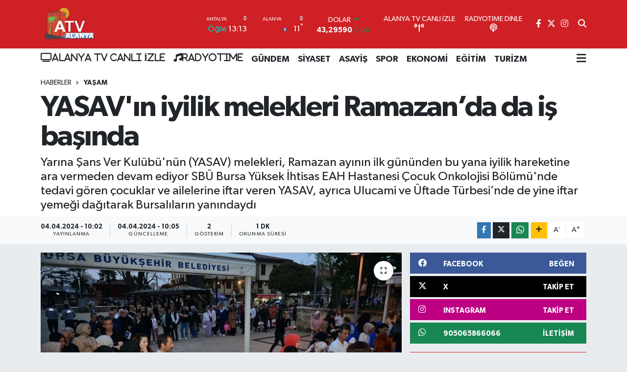

--- FILE ---
content_type: text/html; charset=UTF-8
request_url: https://www.alanyatelevizyonu.com.tr/yasavin-iyilik-melekleri-ramazanda-da-is-basinda
body_size: 26519
content:
<!DOCTYPE html>
<html lang="tr" data-theme="flow">
<head>
<link rel="dns-prefetch" href="//www.alanyatelevizyonu.com.tr">
<link rel="dns-prefetch" href="//alanyatelevizyonucomtr.teimg.com">
<link rel="dns-prefetch" href="//static.tebilisim.com">
<link rel="dns-prefetch" href="//www.googletagmanager.com">
<link rel="dns-prefetch" href="//sssx.radyosfer.com">
<link rel="dns-prefetch" href="//www.facebook.com">
<link rel="dns-prefetch" href="//www.twitter.com">
<link rel="dns-prefetch" href="//www.instagram.com">
<link rel="dns-prefetch" href="//api.whatsapp.com">
<link rel="dns-prefetch" href="//www.w3.org">
<link rel="dns-prefetch" href="//x.com">
<link rel="dns-prefetch" href="//www.linkedin.com">
<link rel="dns-prefetch" href="//pinterest.com">
<link rel="dns-prefetch" href="//t.me">
<link rel="dns-prefetch" href="//www.igfhaber.com">
<link rel="dns-prefetch" href="//facebook.com">
<link rel="dns-prefetch" href="//media.api-sports.io">
<link rel="dns-prefetch" href="//tebilisim.com">
<link rel="dns-prefetch" href="//twitter.com">
<link rel="dns-prefetch" href="//broadcasttr.com">

    <meta charset="utf-8">
<title>YASAV&#039;ın iyilik melekleri Ramazan’da da iş başında - Alanya Televizyonu (ATV)</title>
<meta name="description" content="Yarına Şans Ver Kulübü&#039;nün (YASAV) melekleri, Ramazan ayının ilk gününden bu yana iyilik hareketine ara vermeden devam ediyor  SBÜ Bursa Yüksek İhtisas EAH Hastanesi Çocuk Onkolojisi Bölümü&#039;nde tedavi gören çocuklar ve ailelerine iftar veren YASAV, ayrıca Ulucami ve Üftade Türbesi’nde de yine iftar yemeği dağıtarak Bursalıların yanındaydı">
<link rel="canonical" href="https://www.alanyatelevizyonu.com.tr/yasavin-iyilik-melekleri-ramazanda-da-is-basinda">
<meta name="viewport" content="width=device-width,initial-scale=1">
<meta name="X-UA-Compatible" content="IE=edge">
<meta name="robots" content="max-image-preview:large">
<meta name="theme-color" content="#ce2025">
<meta name="title" content="YASAV&#039;ın iyilik melekleri Ramazan’da da iş başında">
<meta name="articleSection" content="news">
<meta name="datePublished" content="2024-04-04T10:02:00+03:00">
<meta name="dateModified" content="2024-04-04T10:05:46+03:00">
<meta name="articleAuthor" content="İGF Haber Ajansı">
<meta name="author" content="İGF Haber Ajansı">
<link rel="amphtml" href="https://www.alanyatelevizyonu.com.tr/yasavin-iyilik-melekleri-ramazanda-da-is-basinda/amp">
<meta property="og:site_name" content="Alanya Televizyonu (ATV)">
<meta property="og:title" content="YASAV&#039;ın iyilik melekleri Ramazan’da da iş başında">
<meta property="og:description" content="Yarına Şans Ver Kulübü&#039;nün (YASAV) melekleri, Ramazan ayının ilk gününden bu yana iyilik hareketine ara vermeden devam ediyor  SBÜ Bursa Yüksek İhtisas EAH Hastanesi Çocuk Onkolojisi Bölümü&#039;nde tedavi gören çocuklar ve ailelerine iftar veren YASAV, ayrıca Ulucami ve Üftade Türbesi’nde de yine iftar yemeği dağıtarak Bursalıların yanındaydı">
<meta property="og:url" content="https://www.alanyatelevizyonu.com.tr/yasavin-iyilik-melekleri-ramazanda-da-is-basinda">
<meta property="og:image" content="https://alanyatelevizyonucomtr.teimg.com/crop/1280x720/alanyatelevizyonu-com-tr/uploads/2024/04/agency/igf/yasavin-iyilik-melekleri-ramazanda-da-is-basinda.jpg">
<meta property="og:image:width" content="1280">
<meta property="og:image:height" content="720">
<meta property="og:image:alt" content="YASAV&#039;ın iyilik melekleri Ramazan’da da iş başında">
<meta property="og:article:published_time" content="2024-04-04T10:02:00+03:00">
<meta property="og:article:modified_time" content="2024-04-04T10:05:46+03:00">
<meta property="og:type" content="article">
<meta name="twitter:card" content="summary_large_image">
<meta name="twitter:site" content="@atvalanya">
<meta name="twitter:title" content="YASAV&#039;ın iyilik melekleri Ramazan’da da iş başında">
<meta name="twitter:description" content="Yarına Şans Ver Kulübü&#039;nün (YASAV) melekleri, Ramazan ayının ilk gününden bu yana iyilik hareketine ara vermeden devam ediyor  SBÜ Bursa Yüksek İhtisas EAH Hastanesi Çocuk Onkolojisi Bölümü&#039;nde tedavi gören çocuklar ve ailelerine iftar veren YASAV, ayrıca Ulucami ve Üftade Türbesi’nde de yine iftar yemeği dağıtarak Bursalıların yanındaydı">
<meta name="twitter:image" content="https://alanyatelevizyonucomtr.teimg.com/crop/1280x720/alanyatelevizyonu-com-tr/uploads/2024/04/agency/igf/yasavin-iyilik-melekleri-ramazanda-da-is-basinda.jpg">
<meta name="twitter:url" content="https://www.alanyatelevizyonu.com.tr/yasavin-iyilik-melekleri-ramazanda-da-is-basinda">
<link rel="shortcut icon" type="image/x-icon" href="https://alanyatelevizyonucomtr.teimg.com/alanyatelevizyonu-com-tr/uploads/2025/09/favicon-48x48.png">
<link rel="manifest" href="https://www.alanyatelevizyonu.com.tr/manifest.json?v=6.6.4" />
<link rel="preload" href="https://static.tebilisim.com/flow/assets/css/font-awesome/fa-solid-900.woff2" as="font" type="font/woff2" crossorigin />
<link rel="preload" href="https://static.tebilisim.com/flow/assets/css/font-awesome/fa-brands-400.woff2" as="font" type="font/woff2" crossorigin />
<link rel="preload" href="https://static.tebilisim.com/flow/assets/css/weather-icons/font/weathericons-regular-webfont.woff2" as="font" type="font/woff2" crossorigin />
<link rel="preload" href="https://static.tebilisim.com/flow/vendor/te/fonts/gibson/Gibson-Bold.woff2" as="font" type="font/woff2" crossorigin />
<link rel="preload" href="https://static.tebilisim.com/flow/vendor/te/fonts/gibson/Gibson-BoldItalic.woff2" as="font" type="font/woff2" crossorigin />
<link rel="preload" href="https://static.tebilisim.com/flow/vendor/te/fonts/gibson/Gibson-Italic.woff2" as="font" type="font/woff2" crossorigin />
<link rel="preload" href="https://static.tebilisim.com/flow/vendor/te/fonts/gibson/Gibson-Light.woff2" as="font" type="font/woff2" crossorigin />
<link rel="preload" href="https://static.tebilisim.com/flow/vendor/te/fonts/gibson/Gibson-LightItalic.woff2" as="font" type="font/woff2" crossorigin />
<link rel="preload" href="https://static.tebilisim.com/flow/vendor/te/fonts/gibson/Gibson-SemiBold.woff2" as="font" type="font/woff2" crossorigin />
<link rel="preload" href="https://static.tebilisim.com/flow/vendor/te/fonts/gibson/Gibson-SemiBoldItalic.woff2" as="font" type="font/woff2" crossorigin />
<link rel="preload" href="https://static.tebilisim.com/flow/vendor/te/fonts/gibson/Gibson.woff2" as="font" type="font/woff2" crossorigin />


<link rel="preload" as="style" href="https://static.tebilisim.com/flow/vendor/te/fonts/gibson.css?v=6.6.4">
<link rel="stylesheet" href="https://static.tebilisim.com/flow/vendor/te/fonts/gibson.css?v=6.6.4">

<link rel="preload" as="image" href="https://alanyatelevizyonucomtr.teimg.com/crop/1280x720/alanyatelevizyonu-com-tr/uploads/2024/04/agency/igf/yasavin-iyilik-melekleri-ramazanda-da-is-basinda.jpg">
<style>:root {
        --te-link-color: #333;
        --te-link-hover-color: #000;
        --te-font: "Gibson";
        --te-secondary-font: "Gibson";
        --te-h1-font-size: 60px;
        --te-color: #ce2025;
        --te-hover-color: #ce2025;
        --mm-ocd-width: 85%!important; /*  Mobil Menü Genişliği */
        --swiper-theme-color: var(--te-color)!important;
        --header-13-color: #ffc107;
    }</style><link rel="preload" as="style" href="https://static.tebilisim.com/flow/assets/vendor/bootstrap/css/bootstrap.min.css?v=6.6.4">
<link rel="stylesheet" href="https://static.tebilisim.com/flow/assets/vendor/bootstrap/css/bootstrap.min.css?v=6.6.4">
<link rel="preload" as="style" href="https://static.tebilisim.com/flow/assets/css/app6.6.4.min.css">
<link rel="stylesheet" href="https://static.tebilisim.com/flow/assets/css/app6.6.4.min.css">



<script type="application/ld+json">{"@context":"https:\/\/schema.org","@type":"WebSite","url":"https:\/\/www.alanyatelevizyonu.com.tr","potentialAction":{"@type":"SearchAction","target":"https:\/\/www.alanyatelevizyonu.com.tr\/arama?q={query}","query-input":"required name=query"}}</script>

<script type="application/ld+json">{"@context":"https:\/\/schema.org","@type":"NewsMediaOrganization","url":"https:\/\/www.alanyatelevizyonu.com.tr","name":"Alanya Televizyonu (ATV)","logo":"https:\/\/alanyatelevizyonucomtr.teimg.com\/alanyatelevizyonu-com-tr\/uploads\/2023\/11\/a-t-v-l-o-g-o-1.svg","sameAs":["https:\/\/www.facebook.com\/alanyaatv","https:\/\/www.twitter.com\/atvalanya","https:\/\/www.instagram.com\/alanyatelevizyonu"]}</script>

<script type="application/ld+json">{"@context":"https:\/\/schema.org","@graph":[{"@type":"SiteNavigationElement","name":"Ana Sayfa","url":"https:\/\/www.alanyatelevizyonu.com.tr","@id":"https:\/\/www.alanyatelevizyonu.com.tr"},{"@type":"SiteNavigationElement","name":"G\u00dcNCEL","url":"https:\/\/www.alanyatelevizyonu.com.tr\/guncel","@id":"https:\/\/www.alanyatelevizyonu.com.tr\/guncel"},{"@type":"SiteNavigationElement","name":"B\u0130YOGRAF\u0130LER","url":"https:\/\/www.alanyatelevizyonu.com.tr\/biyografiler","@id":"https:\/\/www.alanyatelevizyonu.com.tr\/biyografiler"},{"@type":"SiteNavigationElement","name":"D\u00dcNYA","url":"https:\/\/www.alanyatelevizyonu.com.tr\/dunya","@id":"https:\/\/www.alanyatelevizyonu.com.tr\/dunya"},{"@type":"SiteNavigationElement","name":"E\u011e\u0130T\u0130M","url":"https:\/\/www.alanyatelevizyonu.com.tr\/egitim","@id":"https:\/\/www.alanyatelevizyonu.com.tr\/egitim"},{"@type":"SiteNavigationElement","name":"EKONOM\u0130","url":"https:\/\/www.alanyatelevizyonu.com.tr\/ekonomi","@id":"https:\/\/www.alanyatelevizyonu.com.tr\/ekonomi"},{"@type":"SiteNavigationElement","name":"FOTO GALER\u0130LER","url":"https:\/\/www.alanyatelevizyonu.com.tr\/foto-galeriler","@id":"https:\/\/www.alanyatelevizyonu.com.tr\/foto-galeriler"},{"@type":"SiteNavigationElement","name":"G\u00dcNDEM","url":"https:\/\/www.alanyatelevizyonu.com.tr\/gundem","@id":"https:\/\/www.alanyatelevizyonu.com.tr\/gundem"},{"@type":"SiteNavigationElement","name":"OTOMOB\u0130L","url":"https:\/\/www.alanyatelevizyonu.com.tr\/otomobil","@id":"https:\/\/www.alanyatelevizyonu.com.tr\/otomobil"},{"@type":"SiteNavigationElement","name":"SA\u011eLIK","url":"https:\/\/www.alanyatelevizyonu.com.tr\/saglik","@id":"https:\/\/www.alanyatelevizyonu.com.tr\/saglik"},{"@type":"SiteNavigationElement","name":"S\u0130YASET","url":"https:\/\/www.alanyatelevizyonu.com.tr\/siyaset","@id":"https:\/\/www.alanyatelevizyonu.com.tr\/siyaset"},{"@type":"SiteNavigationElement","name":"SPOR","url":"https:\/\/www.alanyatelevizyonu.com.tr\/spor","@id":"https:\/\/www.alanyatelevizyonu.com.tr\/spor"},{"@type":"SiteNavigationElement","name":"B\u0130L\u0130M VE TEKNOLOJ\u0130","url":"https:\/\/www.alanyatelevizyonu.com.tr\/bilim-veteknoloji","@id":"https:\/\/www.alanyatelevizyonu.com.tr\/bilim-veteknoloji"},{"@type":"SiteNavigationElement","name":"VIDEO GALER\u0130","url":"https:\/\/www.alanyatelevizyonu.com.tr\/video-galeri","@id":"https:\/\/www.alanyatelevizyonu.com.tr\/video-galeri"},{"@type":"SiteNavigationElement","name":"K\u00dcLT\u00dcR SANAT","url":"https:\/\/www.alanyatelevizyonu.com.tr\/kultur-sana","@id":"https:\/\/www.alanyatelevizyonu.com.tr\/kultur-sana"},{"@type":"SiteNavigationElement","name":"YEREL HABERLER","url":"https:\/\/www.alanyatelevizyonu.com.tr\/yerel-haberler","@id":"https:\/\/www.alanyatelevizyonu.com.tr\/yerel-haberler"},{"@type":"SiteNavigationElement","name":"EMLAK","url":"https:\/\/www.alanyatelevizyonu.com.tr\/emlak","@id":"https:\/\/www.alanyatelevizyonu.com.tr\/emlak"},{"@type":"SiteNavigationElement","name":"ASAY\u0130\u015e","url":"https:\/\/www.alanyatelevizyonu.com.tr\/asayis","@id":"https:\/\/www.alanyatelevizyonu.com.tr\/asayis"},{"@type":"SiteNavigationElement","name":"TUR\u0130ZM","url":"https:\/\/www.alanyatelevizyonu.com.tr\/turizm","@id":"https:\/\/www.alanyatelevizyonu.com.tr\/turizm"},{"@type":"SiteNavigationElement","name":"AJANS","url":"https:\/\/www.alanyatelevizyonu.com.tr\/ajans","@id":"https:\/\/www.alanyatelevizyonu.com.tr\/ajans"},{"@type":"SiteNavigationElement","name":"Mersin","url":"https:\/\/www.alanyatelevizyonu.com.tr\/mersin","@id":"https:\/\/www.alanyatelevizyonu.com.tr\/mersin"},{"@type":"SiteNavigationElement","name":"Antalya","url":"https:\/\/www.alanyatelevizyonu.com.tr\/antalya","@id":"https:\/\/www.alanyatelevizyonu.com.tr\/antalya"},{"@type":"SiteNavigationElement","name":"Genel","url":"https:\/\/www.alanyatelevizyonu.com.tr\/genel","@id":"https:\/\/www.alanyatelevizyonu.com.tr\/genel"},{"@type":"SiteNavigationElement","name":"Haberde insan","url":"https:\/\/www.alanyatelevizyonu.com.tr\/haberde-insan","@id":"https:\/\/www.alanyatelevizyonu.com.tr\/haberde-insan"},{"@type":"SiteNavigationElement","name":"Adana","url":"https:\/\/www.alanyatelevizyonu.com.tr\/adana","@id":"https:\/\/www.alanyatelevizyonu.com.tr\/adana"},{"@type":"SiteNavigationElement","name":"Kahramanmara\u015f","url":"https:\/\/www.alanyatelevizyonu.com.tr\/kahramanmaras","@id":"https:\/\/www.alanyatelevizyonu.com.tr\/kahramanmaras"},{"@type":"SiteNavigationElement","name":"\u00c7evre","url":"https:\/\/www.alanyatelevizyonu.com.tr\/cevre","@id":"https:\/\/www.alanyatelevizyonu.com.tr\/cevre"},{"@type":"SiteNavigationElement","name":"Ya\u015fam","url":"https:\/\/www.alanyatelevizyonu.com.tr\/yasam","@id":"https:\/\/www.alanyatelevizyonu.com.tr\/yasam"},{"@type":"SiteNavigationElement","name":"K\u00fclt\u00fcr-sanat","url":"https:\/\/www.alanyatelevizyonu.com.tr\/kultur-sanat","@id":"https:\/\/www.alanyatelevizyonu.com.tr\/kultur-sanat"},{"@type":"SiteNavigationElement","name":"Isparta","url":"https:\/\/www.alanyatelevizyonu.com.tr\/isparta","@id":"https:\/\/www.alanyatelevizyonu.com.tr\/isparta"},{"@type":"SiteNavigationElement","name":"Politika","url":"https:\/\/www.alanyatelevizyonu.com.tr\/politika","@id":"https:\/\/www.alanyatelevizyonu.com.tr\/politika"},{"@type":"SiteNavigationElement","name":"Osmaniye","url":"https:\/\/www.alanyatelevizyonu.com.tr\/osmaniye","@id":"https:\/\/www.alanyatelevizyonu.com.tr\/osmaniye"},{"@type":"SiteNavigationElement","name":"Hatay","url":"https:\/\/www.alanyatelevizyonu.com.tr\/hatay","@id":"https:\/\/www.alanyatelevizyonu.com.tr\/hatay"},{"@type":"SiteNavigationElement","name":"Magazin","url":"https:\/\/www.alanyatelevizyonu.com.tr\/magazin","@id":"https:\/\/www.alanyatelevizyonu.com.tr\/magazin"},{"@type":"SiteNavigationElement","name":"Burdur","url":"https:\/\/www.alanyatelevizyonu.com.tr\/burdur","@id":"https:\/\/www.alanyatelevizyonu.com.tr\/burdur"},{"@type":"SiteNavigationElement","name":"Bilim ve teknoloji","url":"https:\/\/www.alanyatelevizyonu.com.tr\/bilim-ve-teknoloji","@id":"https:\/\/www.alanyatelevizyonu.com.tr\/bilim-ve-teknoloji"},{"@type":"SiteNavigationElement","name":"Teknoloji","url":"https:\/\/www.alanyatelevizyonu.com.tr\/teknoloji","@id":"https:\/\/www.alanyatelevizyonu.com.tr\/teknoloji"},{"@type":"SiteNavigationElement","name":"Yerel","url":"https:\/\/www.alanyatelevizyonu.com.tr\/yerel","@id":"https:\/\/www.alanyatelevizyonu.com.tr\/yerel"},{"@type":"SiteNavigationElement","name":"Bursaspor","url":"https:\/\/www.alanyatelevizyonu.com.tr\/bursaspor","@id":"https:\/\/www.alanyatelevizyonu.com.tr\/bursaspor"},{"@type":"SiteNavigationElement","name":"Fenerbah\u00e7e","url":"https:\/\/www.alanyatelevizyonu.com.tr\/fenerbahce","@id":"https:\/\/www.alanyatelevizyonu.com.tr\/fenerbahce"},{"@type":"SiteNavigationElement","name":"Gizlilik S\u00f6zle\u015fmesi","url":"https:\/\/www.alanyatelevizyonu.com.tr\/gizlilik-sozlesmesi","@id":"https:\/\/www.alanyatelevizyonu.com.tr\/gizlilik-sozlesmesi"},{"@type":"SiteNavigationElement","name":"\u0130leti\u015fim","url":"https:\/\/www.alanyatelevizyonu.com.tr\/iletisim","@id":"https:\/\/www.alanyatelevizyonu.com.tr\/iletisim"},{"@type":"SiteNavigationElement","name":"Canl\u0131 Yay\u0131n","url":"https:\/\/www.alanyatelevizyonu.com.tr\/canli-yayin","@id":"https:\/\/www.alanyatelevizyonu.com.tr\/canli-yayin"},{"@type":"SiteNavigationElement","name":"Yazarlar","url":"https:\/\/www.alanyatelevizyonu.com.tr\/yazarlar","@id":"https:\/\/www.alanyatelevizyonu.com.tr\/yazarlar"},{"@type":"SiteNavigationElement","name":"Foto Galeri","url":"https:\/\/www.alanyatelevizyonu.com.tr\/foto-galeri","@id":"https:\/\/www.alanyatelevizyonu.com.tr\/foto-galeri"},{"@type":"SiteNavigationElement","name":"Video Galeri","url":"https:\/\/www.alanyatelevizyonu.com.tr\/video","@id":"https:\/\/www.alanyatelevizyonu.com.tr\/video"},{"@type":"SiteNavigationElement","name":"Biyografiler","url":"https:\/\/www.alanyatelevizyonu.com.tr\/biyografi","@id":"https:\/\/www.alanyatelevizyonu.com.tr\/biyografi"},{"@type":"SiteNavigationElement","name":"Firma Rehberi","url":"https:\/\/www.alanyatelevizyonu.com.tr\/rehber","@id":"https:\/\/www.alanyatelevizyonu.com.tr\/rehber"},{"@type":"SiteNavigationElement","name":"Seri \u0130lanlar","url":"https:\/\/www.alanyatelevizyonu.com.tr\/ilan","@id":"https:\/\/www.alanyatelevizyonu.com.tr\/ilan"},{"@type":"SiteNavigationElement","name":"Vefatlar","url":"https:\/\/www.alanyatelevizyonu.com.tr\/vefat","@id":"https:\/\/www.alanyatelevizyonu.com.tr\/vefat"},{"@type":"SiteNavigationElement","name":"R\u00f6portajlar","url":"https:\/\/www.alanyatelevizyonu.com.tr\/roportaj","@id":"https:\/\/www.alanyatelevizyonu.com.tr\/roportaj"},{"@type":"SiteNavigationElement","name":"Anketler","url":"https:\/\/www.alanyatelevizyonu.com.tr\/anketler","@id":"https:\/\/www.alanyatelevizyonu.com.tr\/anketler"},{"@type":"SiteNavigationElement","name":"Alanya Bug\u00fcn, Yar\u0131n ve 1 Haftal\u0131k Hava Durumu Tahmini","url":"https:\/\/www.alanyatelevizyonu.com.tr\/alanya-hava-durumu","@id":"https:\/\/www.alanyatelevizyonu.com.tr\/alanya-hava-durumu"},{"@type":"SiteNavigationElement","name":"Alanya Namaz Vakitleri","url":"https:\/\/www.alanyatelevizyonu.com.tr\/alanya-namaz-vakitleri","@id":"https:\/\/www.alanyatelevizyonu.com.tr\/alanya-namaz-vakitleri"},{"@type":"SiteNavigationElement","name":"Puan Durumu ve Fikst\u00fcr","url":"https:\/\/www.alanyatelevizyonu.com.tr\/futbol\/st-super-lig-puan-durumu-ve-fikstur","@id":"https:\/\/www.alanyatelevizyonu.com.tr\/futbol\/st-super-lig-puan-durumu-ve-fikstur"}]}</script>

<script type="application/ld+json">{"@context":"https:\/\/schema.org","@type":"BreadcrumbList","itemListElement":[{"@type":"ListItem","position":1,"item":{"@type":"Thing","@id":"https:\/\/www.alanyatelevizyonu.com.tr","name":"Haberler"}},{"@type":"ListItem","position":2,"item":{"@type":"Thing","@id":"https:\/\/www.alanyatelevizyonu.com.tr\/yasam","name":"Ya\u015fam"}},{"@type":"ListItem","position":3,"item":{"@type":"Thing","@id":"https:\/\/www.alanyatelevizyonu.com.tr\/yasavin-iyilik-melekleri-ramazanda-da-is-basinda","name":"YASAV'\u0131n iyilik melekleri Ramazan\u2019da da i\u015f ba\u015f\u0131nda"}}]}</script>
<script type="application/ld+json">{"@context":"https:\/\/schema.org","@type":"NewsArticle","headline":"YASAV'\u0131n iyilik melekleri Ramazan\u2019da da i\u015f ba\u015f\u0131nda","articleSection":"Ya\u015fam","dateCreated":"2024-04-04T10:02:00+03:00","datePublished":"2024-04-04T10:02:00+03:00","dateModified":"2024-04-04T10:05:46+03:00","wordCount":312,"genre":"news","mainEntityOfPage":{"@type":"WebPage","@id":"https:\/\/www.alanyatelevizyonu.com.tr\/yasavin-iyilik-melekleri-ramazanda-da-is-basinda"},"articleBody":"Yar\u0131na \u015eans Ver Kul\u00fcb\u00fc'n\u00fcn (YASAV) melekleri, Ramazan ay\u0131n\u0131n ilk g\u00fcn\u00fcnden bu yana iyilik hareketine ara vermeden devam ediyor. SB\u00dc Bursa Y\u00fcksek \u0130htisas EAH Hastanesi \u00c7ocuk Onkolojisi B\u00f6l\u00fcm\u00fc'nde tedavi g\u00f6ren \u00e7ocuklar ve ailelerine iftar veren YASAV, ayr\u0131ca Ulucami ve \u00dcftade T\u00fcrbesi\u2019nde de yine iftar yeme\u011fi da\u011f\u0131tarak Bursal\u0131lar\u0131n yan\u0131ndayd\u0131.BURSA (\u0130GFA) - YASAV \u00fcyeleri, onbir ay\u0131n sultan\u0131 Ramazan\u2019da da iyilik hareketi i\u00e7in kollar\u0131 s\u0131vad\u0131. Ramazan\u2019\u0131n \u00f6nemli bir k\u0131sm\u0131n\u0131 SB\u00dc Bursa Y\u00fcksek \u0130htisas EAH Hastanesi \u00c7ocuk Onkolojisi B\u00f6l\u00fcm\u00fc'nde ge\u00e7iren YASAV \u00fcyeleri, Ba\u015fkan Emire Cant\u00fcrk Eren \u00f6nderli\u011finde kanser tedavisi g\u00f6ren \u00e7ocuklarla ailelerine iftar verdi. Yemek sonras\u0131 ise hasta odalar\u0131n\u0131 tek tek dola\u015fan Ba\u015fkan Eren ve YASAV \u00fcyeleri, kanserli \u00e7ocuklar\u0131n y\u00fcz\u00fcn\u00fc \u00e7e\u015fitli hediyelerle g\u00fcld\u00fcrd\u00fc. \u00d6te yandan Ulucami, \u00dcftade T\u00fcrbesi, Somuncu Baba T\u00fcrbesi\u2019nde d\u00fczenledikleri halk iftarlar\u0131nda Bursal\u0131lar\u0131n yan\u0131nda olan YASAV \u00fcyeleri, ba\u015flatt\u0131klar\u0131 g\u00f6n\u00fcll\u00fcl\u00fck hareketiyle b\u00fcy\u00fck takdir toplad\u0131.\n\nDESTEK YIL BOYUNCA S\u00dcRECEK\nKuruldu\u011fu ilk g\u00fcnden bu yana gerek sa\u011fl\u0131k, gerek e\u011fitim ve gerekse \u00e7e\u015fitli sosyal sorumluluk projelerine imza atan YASAV Ba\u015fkan\u0131 Emire Cant\u00fcrk Eren, onbir ay\u0131n sultan\u0131 ramazanda \u00f6zellikle ihtiya\u00e7 sahibi ailelerin yanlar\u0131nda olmaya \u00e7al\u0131\u015ft\u0131klar\u0131n\u0131 ifade etti. Ramazan\u2019da ba\u015fta kanserli \u00e7ocuklar olmak \u00fczere binlerce ki\u015fiye direk ve dolayl\u0131 olarak ula\u015fmak i\u00e7in \u00fcyeleriyle birlikte b\u00fcy\u00fck bir \u00f6zveri g\u00f6sterdiklerini belirten Eren, \u201cHer ge\u00e7en g\u00fcn daha da b\u00fcy\u00fcyen YASAV ailesine yak\u0131\u015f\u0131r organizasyonlara imza atmaya devam ediyoruz. \u0130yilik hareketimiz yaln\u0131zca Ramazan ay\u0131nda de\u011fil, y\u0131l boyunca s\u00fcrecek...\u201d diye konu\u015ftu.","description":"Yar\u0131na \u015eans Ver Kul\u00fcb\u00fc'n\u00fcn (YASAV) melekleri, Ramazan ay\u0131n\u0131n ilk g\u00fcn\u00fcnden bu yana iyilik hareketine ara vermeden devam ediyor  SB\u00dc Bursa Y\u00fcksek \u0130htisas EAH Hastanesi \u00c7ocuk Onkolojisi B\u00f6l\u00fcm\u00fc'nde tedavi g\u00f6ren \u00e7ocuklar ve ailelerine iftar veren YASAV, ayr\u0131ca Ulucami ve \u00dcftade T\u00fcrbesi\u2019nde de yine iftar yeme\u011fi da\u011f\u0131tarak Bursal\u0131lar\u0131n yan\u0131ndayd\u0131","inLanguage":"tr-TR","keywords":[],"image":{"@type":"ImageObject","url":"https:\/\/alanyatelevizyonucomtr.teimg.com\/crop\/1280x720\/alanyatelevizyonu-com-tr\/uploads\/2024\/04\/agency\/igf\/yasavin-iyilik-melekleri-ramazanda-da-is-basinda.jpg","width":"1280","height":"720","caption":"YASAV'\u0131n iyilik melekleri Ramazan\u2019da da i\u015f ba\u015f\u0131nda"},"publishingPrinciples":"https:\/\/www.alanyatelevizyonu.com.tr\/gizlilik-sozlesmesi","isFamilyFriendly":"http:\/\/schema.org\/True","isAccessibleForFree":"http:\/\/schema.org\/True","publisher":{"@type":"Organization","name":"Alanya Televizyonu (ATV)","image":"https:\/\/alanyatelevizyonucomtr.teimg.com\/alanyatelevizyonu-com-tr\/uploads\/2023\/11\/a-t-v-l-o-g-o-1.svg","logo":{"@type":"ImageObject","url":"https:\/\/alanyatelevizyonucomtr.teimg.com\/alanyatelevizyonu-com-tr\/uploads\/2023\/11\/a-t-v-l-o-g-o-1.svg","width":"640","height":"375"}},"author":{"@type":"Person","name":"Haber Merkezi","honorificPrefix":"","jobTitle":"","url":null}}</script>









<script async data-cfasync="false"
	src="https://www.googletagmanager.com/gtag/js?id=G-36N3K1XGVH"></script>
<script data-cfasync="false">
	window.dataLayer = window.dataLayer || [];
	  function gtag(){dataLayer.push(arguments);}
	  gtag('js', new Date());
	  gtag('config', 'G-36N3K1XGVH');
</script>




</head>




<body class="d-flex flex-column min-vh-100">

    
    

    <header class="header-8">
    <nav class="top-header navbar navbar-expand-lg navbar-dark bg-te-color py-1">
        <div class="container">
                            <a class="navbar-brand me-0" href="/" title="Alanya Televizyonu (ATV)">
                <img src="https://alanyatelevizyonucomtr.teimg.com/alanyatelevizyonu-com-tr/uploads/2023/11/a-t-v-l-o-g-o-1.svg" alt="Alanya Televizyonu (ATV)" width="115" height="40" class="light-mode img-fluid flow-logo">
<img src="https://alanyatelevizyonucomtr.teimg.com/alanyatelevizyonu-com-tr/uploads/2023/11/a-t-v-l-o-g-o-1.svg" alt="Alanya Televizyonu (ATV)" width="115" height="40" class="dark-mode img-fluid flow-logo d-none">

            </a>
            
            <div class="header-widgets d-lg-flex justify-content-end align-items-center d-none">

                                    <!-- HAVA DURUMU -->

<input type="hidden" name="widget_setting_weathercity" value="36.54375000,31.99982000" />

    
        
        <div class="prayer-top d-none d-lg-flex justify-content-between flex-column">
            <select class="form-select border-0 bg-transparent text-white" name="city" onchange="if (!window.__cfRLUnblockHandlers) return false; window.location.href=this.value" data-cf-modified-127ae306e8c36fe2ecb78347-="">
            <option value="/adana-namaz-vakitleri" >Adana</option>
            <option value="/adiyaman-namaz-vakitleri" >Adıyaman</option>
            <option value="/afyonkarahisar-namaz-vakitleri" >Afyonkarahisar</option>
            <option value="/agri-namaz-vakitleri" >Ağrı</option>
            <option value="/aksaray-namaz-vakitleri" >Aksaray</option>
            <option value="/amasya-namaz-vakitleri" >Amasya</option>
            <option value="/ankara-namaz-vakitleri" >Ankara</option>
            <option value="/antalya-namaz-vakitleri"  selected >Antalya</option>
            <option value="/ardahan-namaz-vakitleri" >Ardahan</option>
            <option value="/artvin-namaz-vakitleri" >Artvin</option>
            <option value="/aydin-namaz-vakitleri" >Aydın</option>
            <option value="/balikesir-namaz-vakitleri" >Balıkesir</option>
            <option value="/bartin-namaz-vakitleri" >Bartın</option>
            <option value="/batman-namaz-vakitleri" >Batman</option>
            <option value="/bayburt-namaz-vakitleri" >Bayburt</option>
            <option value="/bilecik-namaz-vakitleri" >Bilecik</option>
            <option value="/bingol-namaz-vakitleri" >Bingöl</option>
            <option value="/bitlis-namaz-vakitleri" >Bitlis</option>
            <option value="/bolu-namaz-vakitleri" >Bolu</option>
            <option value="/burdur-namaz-vakitleri" >Burdur</option>
            <option value="/bursa-namaz-vakitleri" >Bursa</option>
            <option value="/canakkale-namaz-vakitleri" >Çanakkale</option>
            <option value="/cankiri-namaz-vakitleri" >Çankırı</option>
            <option value="/corum-namaz-vakitleri" >Çorum</option>
            <option value="/denizli-namaz-vakitleri" >Denizli</option>
            <option value="/diyarbakir-namaz-vakitleri" >Diyarbakır</option>
            <option value="/duzce-namaz-vakitleri" >Düzce</option>
            <option value="/edirne-namaz-vakitleri" >Edirne</option>
            <option value="/elazig-namaz-vakitleri" >Elazığ</option>
            <option value="/erzincan-namaz-vakitleri" >Erzincan</option>
            <option value="/erzurum-namaz-vakitleri" >Erzurum</option>
            <option value="/eskisehir-namaz-vakitleri" >Eskişehir</option>
            <option value="/gaziantep-namaz-vakitleri" >Gaziantep</option>
            <option value="/giresun-namaz-vakitleri" >Giresun</option>
            <option value="/gumushane-namaz-vakitleri" >Gümüşhane</option>
            <option value="/hakkari-namaz-vakitleri" >Hakkâri</option>
            <option value="/hatay-namaz-vakitleri" >Hatay</option>
            <option value="/igdir-namaz-vakitleri" >Iğdır</option>
            <option value="/isparta-namaz-vakitleri" >Isparta</option>
            <option value="/istanbul-namaz-vakitleri" >İstanbul</option>
            <option value="/izmir-namaz-vakitleri" >İzmir</option>
            <option value="/kahramanmaras-namaz-vakitleri" >Kahramanmaraş</option>
            <option value="/karabuk-namaz-vakitleri" >Karabük</option>
            <option value="/karaman-namaz-vakitleri" >Karaman</option>
            <option value="/kars-namaz-vakitleri" >Kars</option>
            <option value="/kastamonu-namaz-vakitleri" >Kastamonu</option>
            <option value="/kayseri-namaz-vakitleri" >Kayseri</option>
            <option value="/kilis-namaz-vakitleri" >Kilis</option>
            <option value="/kirikkale-namaz-vakitleri" >Kırıkkale</option>
            <option value="/kirklareli-namaz-vakitleri" >Kırklareli</option>
            <option value="/kirsehir-namaz-vakitleri" >Kırşehir</option>
            <option value="/kocaeli-namaz-vakitleri" >Kocaeli</option>
            <option value="/konya-namaz-vakitleri" >Konya</option>
            <option value="/kutahya-namaz-vakitleri" >Kütahya</option>
            <option value="/malatya-namaz-vakitleri" >Malatya</option>
            <option value="/manisa-namaz-vakitleri" >Manisa</option>
            <option value="/mardin-namaz-vakitleri" >Mardin</option>
            <option value="/mersin-namaz-vakitleri" >Mersin</option>
            <option value="/mugla-namaz-vakitleri" >Muğla</option>
            <option value="/mus-namaz-vakitleri" >Muş</option>
            <option value="/nevsehir-namaz-vakitleri" >Nevşehir</option>
            <option value="/nigde-namaz-vakitleri" >Niğde</option>
            <option value="/ordu-namaz-vakitleri" >Ordu</option>
            <option value="/osmaniye-namaz-vakitleri" >Osmaniye</option>
            <option value="/rize-namaz-vakitleri" >Rize</option>
            <option value="/sakarya-namaz-vakitleri" >Sakarya</option>
            <option value="/samsun-namaz-vakitleri" >Samsun</option>
            <option value="/sanliurfa-namaz-vakitleri" >Şanlıurfa</option>
            <option value="/siirt-namaz-vakitleri" >Siirt</option>
            <option value="/sinop-namaz-vakitleri" >Sinop</option>
            <option value="/sivas-namaz-vakitleri" >Sivas</option>
            <option value="/sirnak-namaz-vakitleri" >Şırnak</option>
            <option value="/tekirdag-namaz-vakitleri" >Tekirdağ</option>
            <option value="/tokat-namaz-vakitleri" >Tokat</option>
            <option value="/trabzon-namaz-vakitleri" >Trabzon</option>
            <option value="/tunceli-namaz-vakitleri" >Tunceli</option>
            <option value="/usak-namaz-vakitleri" >Uşak</option>
            <option value="/van-namaz-vakitleri" >Van</option>
            <option value="/yalova-namaz-vakitleri" >Yalova</option>
            <option value="/yozgat-namaz-vakitleri" >Yozgat</option>
            <option value="/zonguldak-namaz-vakitleri" >Zonguldak</option>
    </select>

                        <div class="text-white text-end"> <span class="text-cyan">Öğle</span> 13:13
            </div>
                    </div>
        <div class="weather-top weather-widget d-none d-lg-flex justify-content-between flex-column">
            <div class="weather">
                <select class="form-select border-0 bg-transparent text-white" name="city">
        <option value="37.04861000,31.79000000" >Akseki</option>
        <option value="36.95389000,30.84778000" >Aksu</option>
        <option value="36.54375000,31.99982000"  selected >Alanya</option>
        <option value="36.24444000,29.98500000" >Demre</option>
        <option value="37.02366000,30.59040000" >Döşemealtı</option>
        <option value="36.73583000,29.91775000" >Elmalı</option>
        <option value="36.42355000,30.06645000" >Finike</option>
        <option value="36.26942000,32.31792000" >Gazipaşa</option>
        <option value="36.82446000,32.00679000" >Gündoğmuş</option>
        <option value="37.09694000,31.59917000" >İbradı</option>
        <option value="36.20176000,29.63766000" >Kaş</option>
        <option value="36.59778000,30.56056000" >Kemer</option>
        <option value="37.01187000,30.75966000" >Kepez</option>
        <option value="36.86424000,30.62714000" >Konyaaltı</option>
        <option value="37.06498000,30.19565000" >Korkuteli</option>
        <option value="36.58000000,30.30000000" >Kumluca</option>
        <option value="36.78667000,31.44306000" >Manavgat</option>
        <option value="36.89157000,30.76498000" >Muratpaşa</option>
        <option value="37.07743000,31.00677000" >Serik</option>
    </select>




            </div>
            <div class="weather-degree text-light text-end">
                <img src="//cdn.weatherapi.com/weather/64x64/night/113.png" class="condition" width="26" height="26" alt="11"/>
                <span class="degree text-white">11</span><sup>°</sup>
            </div>
        </div>

    
<div data-location='{"city":"TUXX0014"}' class="d-none"></div>


                    <!-- PİYASALAR -->
        <div class="parite-top position-relative overflow-hidden" style="height: 40px;">
        <div class="newsticker">
            <ul class="newsticker__h4 list-unstyled text-white small" data-header="8">
                <li class="newsticker__item dollar">
                    <div>DOLAR <i class="fa fa-caret-up text-success ms-1"></i> </div>
                    <div class="fw-bold d-inline-block">43,29590</div><span
                        class="text-success d-inline-block ms-1">0.04</span>
                </li>
                <li class="newsticker__item euro">
                    <div>EURO <i class="fa fa-caret-up text-success ms-1"></i> </div>
                    <div class="fw-bold d-inline-block">50,53540</div><span
                        class="text-success d-inline-block ms-1">0.19</span>
                </li>
                <li class="newsticker__item sterlin">
                    <div>STERLİN <i class="fa fa-caret-up text-success ms-1"></i> </div>
                    <div class="fw-bold d-inline-block">58,23720</div><span
                        class="text-success d-inline-block ms-1">0.13</span>
                </li>
                <li class="newsticker__item altin">
                    <div>G.ALTIN <i class="fa fa-caret-up text-success ms-1"></i> </div>
                    <div class="fw-bold d-inline-block">6515,30000</div><span
                        class="text-success d-inline-block ms-1">0.28</span>
                </li>
                <li class="newsticker__item bist">
                    <div>BİST100 <i class="fa fa-caret-minus text-success ms-1"></i></div>
                    <div class="fw-bold d-inline-block">12.748,00</div><span class="text-success d-inline-block ms-1">0</span>
                </li>
                <li class="newsticker__item btc">
                    <div>BITCOIN <i class="fa fa-caret-down text-danger ms-1"></i> </div>
                    <div class="fw-bold d-inline-block">92.238,08</div><span class="text-danger d-inline-block ms-1">-0.36</span>
                </li>
            </ul>
        </div>
    </div>
    

                                <div class="1">
    <a href="/canli-yayin" class="text-center d-block mt-1 " target="_self" title="ALANYA TV CANLI İZLE">
        <div class="small text-white lh-1">ALANYA TV CANLI İZLE</div>
        <i class="fa fa-broadcast-tower text-white"></i>    </a>
</div>
<div class="0">
    <a href="https://sssx.radyosfer.com/alanyaradyotime/stream" class="text-center d-block mt-1 " target="_self" title="RADYOTIME DİNLE">
        <div class="small text-white lh-1">RADYOTIME DİNLE</div>
        <i class="fa fa-podcast text-white"></i>    </a>
</div>


                <div class="top-social-media">
                                        <a href="https://www.facebook.com/alanyaatv" class="ms-2" target="_blank" rel="nofollow noreferrer noopener"><i class="fab fa-facebook-f text-white"></i></a>
                                                            <a href="https://www.twitter.com/atvalanya" class="ms-2" target="_blank" rel="nofollow noreferrer noopener"><i class="fab fa-x-twitter text-white"></i></a>
                                                            <a href="https://www.instagram.com/alanyatelevizyonu" class="ms-2" target="_blank" rel="nofollow noreferrer noopener"><i class="fab fa-instagram text-white"></i></a>
                                                                                                </div>
                <div class="search-top">
                    <a href="/arama" class="d-block" title="Ara">
                        <i class="fa fa-search text-white"></i>
                    </a>
                </div>
            </div>
            <ul class="nav d-lg-none px-2">
                
                <li class="nav-item"><a href="/arama" class="me-2 text-white" title="Ara"><i class="fa fa-search fa-lg"></i></a></li>
                <li class="nav-item"><a href="#menu" title="Ana Menü" class="text-white"><i class="fa fa-bars fa-lg"></i></a></li>
            </ul>
        </div>
    </nav>
    <div class="main-menu navbar navbar-expand-lg d-none d-lg-block bg-white">
        <div class="container">
            <ul  class="nav fw-semibold">
        <li class="nav-item   ">
        <a href="/canli-yayin" class="nav-link fa-solid fa-tv" target="_self" title="ALANYA TV CANLI İZLE">ALANYA TV CANLI İZLE</a>
        
    </li>
        <li class="nav-item   ">
        <a href="https://sssx.radyosfer.com/alanyaradyotime/stream" class="nav-link fa-solid fa-music" target="_self" title="RADYOTIME">RADYOTIME</a>
        
    </li>
        <li class="nav-item   ">
        <a href="/gundem" class="nav-link text-dark" target="_self" title="GÜNDEM">GÜNDEM</a>
        
    </li>
        <li class="nav-item   ">
        <a href="/siyaset" class="nav-link text-dark" target="_self" title="SİYASET">SİYASET</a>
        
    </li>
        <li class="nav-item   ">
        <a href="/asayis" class="nav-link text-dark" target="_self" title="ASAYİŞ">ASAYİŞ</a>
        
    </li>
        <li class="nav-item   ">
        <a href="/spor" class="nav-link text-dark" target="_self" title="SPOR">SPOR</a>
        
    </li>
        <li class="nav-item   ">
        <a href="/ekonomi" class="nav-link text-dark" target="_self" title="EKONOMİ">EKONOMİ</a>
        
    </li>
        <li class="nav-item   ">
        <a href="/egitim" class="nav-link text-dark" target="_self" title="EĞİTİM">EĞİTİM</a>
        
    </li>
        <li class="nav-item   ">
        <a href="/turizm" class="nav-link text-dark" target="_self" title="TURİZM">TURİZM</a>
        
    </li>
    </ul>

            <ul class="navigation-menu nav d-flex align-items-center">
                
                <li class="nav-item dropdown position-static">
                    <a class="nav-link pe-0 text-dark" data-bs-toggle="dropdown" href="#" aria-haspopup="true"
                        aria-expanded="false" title="Ana Menü">
                        <i class="fa fa-bars fa-lg"></i>
                    </a>
                    <div class="mega-menu dropdown-menu dropdown-menu-end text-capitalize shadow-lg border-0 rounded-0">

    <div class="row g-3 small p-3">

                <div class="col">
            <div class="extra-sections bg-light p-3 border">
                <a href="https://www.alanyatelevizyonu.com.tr/antalya-nobetci-eczaneler" title="Antalya Nöbetçi Eczaneler" class="d-block border-bottom pb-2 mb-2" target="_self"><i class="fa-solid fa-capsules me-2"></i>Antalya Nöbetçi Eczaneler</a>
<a href="https://www.alanyatelevizyonu.com.tr/antalya-hava-durumu" title="Antalya Hava Durumu" class="d-block border-bottom pb-2 mb-2" target="_self"><i class="fa-solid fa-cloud-sun me-2"></i>Antalya Hava Durumu</a>
<a href="https://www.alanyatelevizyonu.com.tr/antalya-namaz-vakitleri" title="Antalya Namaz Vakitleri" class="d-block border-bottom pb-2 mb-2" target="_self"><i class="fa-solid fa-mosque me-2"></i>Antalya Namaz Vakitleri</a>
<a href="https://www.alanyatelevizyonu.com.tr/antalya-trafik-durumu" title="Antalya Trafik Yoğunluk Haritası" class="d-block border-bottom pb-2 mb-2" target="_self"><i class="fa-solid fa-car me-2"></i>Antalya Trafik Yoğunluk Haritası</a>
<a href="https://www.alanyatelevizyonu.com.tr/futbol/super-lig-puan-durumu-ve-fikstur" title="Süper Lig Puan Durumu ve Fikstür" class="d-block border-bottom pb-2 mb-2" target="_self"><i class="fa-solid fa-chart-bar me-2"></i>Süper Lig Puan Durumu ve Fikstür</a>
<a href="https://www.alanyatelevizyonu.com.tr/tum-mansetler" title="Tüm Manşetler" class="d-block border-bottom pb-2 mb-2" target="_self"><i class="fa-solid fa-newspaper me-2"></i>Tüm Manşetler</a>
<a href="https://www.alanyatelevizyonu.com.tr/sondakika-haberleri" title="Son Dakika Haberleri" class="d-block border-bottom pb-2 mb-2" target="_self"><i class="fa-solid fa-bell me-2"></i>Son Dakika Haberleri</a>

            </div>
        </div>
        
        <div class="col">
        <a href="/gundem" class="d-block border-bottom  pb-2 mb-2" target="_self" title="GÜNDEM">GÜNDEM</a>
            <a href="/siyaset" class="d-block border-bottom  pb-2 mb-2" target="_self" title="SİYASET">SİYASET</a>
            <a href="/asayis" class="d-block border-bottom  pb-2 mb-2" target="_self" title="ASAYİŞ">ASAYİŞ</a>
            <a href="/spor" class="d-block border-bottom  pb-2 mb-2" target="_self" title="SPOR">SPOR</a>
            <a href="/ekonomi" class="d-block border-bottom  pb-2 mb-2" target="_self" title="EKONOMİ">EKONOMİ</a>
            <a href="/egitim" class="d-block border-bottom  pb-2 mb-2" target="_self" title="EĞİTİM">EĞİTİM</a>
            <a href="/turizm" class="d-block  pb-2 mb-2" target="_self" title="TURİZM">TURİZM</a>
        </div><div class="col">
            <a href="/bilim-veteknoloji" class="d-block border-bottom  pb-2 mb-2" target="_self" title="BİLİM VE TEKNOLOJİ">BİLİM VE TEKNOLOJİ</a>
            <a href="/yerel-haberler" class="d-block border-bottom  pb-2 mb-2" target="_self" title="YEREL HABERLER">YEREL HABERLER</a>
            <a href="/saglik" class="d-block border-bottom  pb-2 mb-2" target="_self" title="SAĞLIK">SAĞLIK</a>
            <a href="/dunya" class="d-block border-bottom  pb-2 mb-2" target="_self" title="DÜNYA">DÜNYA</a>
            <a href="/genel" class="d-block border-bottom  pb-2 mb-2" target="_self" title="Genel">Genel</a>
            <a href="/politika" class="d-block border-bottom  pb-2 mb-2" target="_self" title="Politika">Politika</a>
            <a href="/yasam" class="d-block  pb-2 mb-2" target="_self" title="Yaşam">Yaşam</a>
        </div><div class="col">
            <a href="/cevre" class="d-block border-bottom  pb-2 mb-2" target="_self" title="Çevre">Çevre</a>
            <a href="/haberde-insan" class="d-block border-bottom  pb-2 mb-2" target="_self" title="Haberde insan">Haberde insan</a>
            <a href="/kultur-sanat" class="d-block border-bottom  pb-2 mb-2" target="_self" title="Kültür-sanat">Kültür-sanat</a>
            <a href="/magazin" class="d-block border-bottom  pb-2 mb-2" target="_self" title="Magazin">Magazin</a>
            <a href="/antalya" class="d-block border-bottom  pb-2 mb-2" target="_self" title="Antalya">Antalya</a>
            <a href="/adana" class="d-block border-bottom  pb-2 mb-2" target="_self" title="Adana">Adana</a>
            <a href="/burdur" class="d-block  pb-2 mb-2" target="_self" title="Burdur">Burdur</a>
        </div><div class="col">
            <a href="/hatay" class="d-block border-bottom  pb-2 mb-2" target="_self" title="Hatay">Hatay</a>
            <a href="/isparta" class="d-block border-bottom  pb-2 mb-2" target="_self" title="Isparta">Isparta</a>
            <a href="/mersin" class="d-block border-bottom  pb-2 mb-2" target="_self" title="Mersin">Mersin</a>
            <a href="/osmaniye" class="d-block border-bottom  pb-2 mb-2" target="_self" title="Osmaniye">Osmaniye</a>
            <a href="/kahramanmaras" class="d-block border-bottom  pb-2 mb-2" target="_self" title="Kahramanmaraş">Kahramanmaraş</a>
        </div>


    </div>

    <div class="p-3 bg-light">
                <a class="me-3"
            href="https://www.facebook.com/alanyaatv" target="_blank" rel="nofollow noreferrer noopener"><i class="fab fa-facebook me-2 text-navy"></i> Facebook</a>
                        <a class="me-3"
            href="https://www.twitter.com/atvalanya" target="_blank" rel="nofollow noreferrer noopener"><i class="fab fa-x-twitter "></i> Twitter</a>
                        <a class="me-3"
            href="https://www.instagram.com/alanyatelevizyonu" target="_blank" rel="nofollow noreferrer noopener"><i class="fab fa-instagram me-2 text-magenta"></i> Instagram</a>
                                                                <a class="" href="https://api.whatsapp.com/send?phone=905065866066" title="Whatsapp" rel="nofollow noreferrer noopener"><i
            class="fab fa-whatsapp me-2 text-navy"></i> WhatsApp İhbar Hattı</a>    </div>

    <div class="mega-menu-footer p-2 bg-te-color">
        <a class="dropdown-item text-white" href="/kunye" title="Künye"><i class="fa fa-id-card me-2"></i> Künye</a>
        <a class="dropdown-item text-white" href="/iletisim" title="İletişim"><i class="fa fa-envelope me-2"></i> İletişim</a>
        <a class="dropdown-item text-white" href="/rss-baglantilari" title="RSS Bağlantıları"><i class="fa fa-rss me-2"></i> RSS Bağlantıları</a>
        <a class="dropdown-item text-white" href="/member/login" title="Üyelik Girişi"><i class="fa fa-user me-2"></i> Üyelik Girişi</a>
    </div>


</div>

                </li>
            </ul>
        </div>
    </div>
    <ul  class="mobile-categories d-lg-none list-inline bg-white">
        <li class="list-inline-item">
        <a href="/canli-yayin" class="fa-solid fa-tv" target="_self" title="ALANYA TV CANLI İZLE">
                ALANYA TV CANLI İZLE
        </a>
    </li>
        <li class="list-inline-item">
        <a href="https://sssx.radyosfer.com/alanyaradyotime/stream" class="fa-solid fa-music" target="_self" title="RADYOTIME">
                RADYOTIME
        </a>
    </li>
        <li class="list-inline-item">
        <a href="/gundem" class="text-dark" target="_self" title="GÜNDEM">
                GÜNDEM
        </a>
    </li>
        <li class="list-inline-item">
        <a href="/siyaset" class="text-dark" target="_self" title="SİYASET">
                SİYASET
        </a>
    </li>
        <li class="list-inline-item">
        <a href="/asayis" class="text-dark" target="_self" title="ASAYİŞ">
                ASAYİŞ
        </a>
    </li>
        <li class="list-inline-item">
        <a href="/spor" class="text-dark" target="_self" title="SPOR">
                SPOR
        </a>
    </li>
        <li class="list-inline-item">
        <a href="/ekonomi" class="text-dark" target="_self" title="EKONOMİ">
                EKONOMİ
        </a>
    </li>
        <li class="list-inline-item">
        <a href="/egitim" class="text-dark" target="_self" title="EĞİTİM">
                EĞİTİM
        </a>
    </li>
        <li class="list-inline-item">
        <a href="/turizm" class="text-dark" target="_self" title="TURİZM">
                TURİZM
        </a>
    </li>
    </ul>

</header>






<main class="single overflow-hidden" style="min-height: 300px">

            
    
    <div class="infinite" data-show-advert="1">

    

    <div class="infinite-item d-block" data-id="96322" data-category-id="4953" data-reference="TE\Blog\Models\Post" data-json-url="/service/json/featured-infinite.json">

        

        <div class="post-header pt-3 bg-white">

    <div class="container">

        
        <nav class="meta-category d-flex justify-content-lg-start" style="--bs-breadcrumb-divider: url(&#34;data:image/svg+xml,%3Csvg xmlns='http://www.w3.org/2000/svg' width='8' height='8'%3E%3Cpath d='M2.5 0L1 1.5 3.5 4 1 6.5 2.5 8l4-4-4-4z' fill='%236c757d'/%3E%3C/svg%3E&#34;);" aria-label="breadcrumb">
        <ol class="breadcrumb mb-0">
            <li class="breadcrumb-item"><a href="https://www.alanyatelevizyonu.com.tr" class="breadcrumb_link" target="_self">Haberler</a></li>
            <li class="breadcrumb-item active fw-bold" aria-current="page"><a href="/yasam" target="_self" class="breadcrumb_link text-dark" title="Yaşam">Yaşam</a></li>
        </ol>
</nav>

        <h1 class="h2 fw-bold text-lg-start headline my-2" itemprop="headline">YASAV&#039;ın iyilik melekleri Ramazan’da da iş başında</h1>
        
        <h2 class="lead text-lg-start text-dark my-2 description" itemprop="description">Yarına Şans Ver Kulübü&#039;nün (YASAV) melekleri, Ramazan ayının ilk gününden bu yana iyilik hareketine ara vermeden devam ediyor  SBÜ Bursa Yüksek İhtisas EAH Hastanesi Çocuk Onkolojisi Bölümü&#039;nde tedavi gören çocuklar ve ailelerine iftar veren YASAV, ayrıca Ulucami ve Üftade Türbesi’nde de yine iftar yemeği dağıtarak Bursalıların yanındaydı</h2>
        
        <div class="news-tags">
    </div>

    </div>

    <div class="bg-light py-1">
        <div class="container d-flex justify-content-between align-items-center">

            <div class="meta-author">
    
    <div class="box">
    <time class="fw-bold">04.04.2024 - 10:02</time>
    <span class="info">Yayınlanma</span>
</div>
<div class="box">
    <time class="fw-bold">04.04.2024 - 10:05</time>
    <span class="info">Güncelleme</span>
</div>

    
    <div class="box">
    <span class="fw-bold">2</span>
    <span class="info text-dark">Gösterim</span>
</div>

    <div class="box">
    <span class="fw-bold">1 Dk</span>
    <span class="info text-dark">Okunma Süresi</span>
</div>





</div>


            <div class="share-area justify-content-end align-items-center d-none d-lg-flex">

    <div class="mobile-share-button-container mb-2 d-block d-md-none">
    <button class="btn btn-primary btn-sm rounded-0 shadow-sm w-100" onclick="if (!window.__cfRLUnblockHandlers) return false; handleMobileShare(event, 'YASAV\&#039;ın iyilik melekleri Ramazan’da da iş başında', 'https://www.alanyatelevizyonu.com.tr/yasavin-iyilik-melekleri-ramazanda-da-is-basinda')" title="Paylaş" data-cf-modified-127ae306e8c36fe2ecb78347-="">
        <i class="fas fa-share-alt me-2"></i>Paylaş
    </button>
</div>

<div class="social-buttons-new d-none d-md-flex justify-content-between">
    <a href="https://www.facebook.com/sharer/sharer.php?u=https%3A%2F%2Fwww.alanyatelevizyonu.com.tr%2Fyasavin-iyilik-melekleri-ramazanda-da-is-basinda" onclick="if (!window.__cfRLUnblockHandlers) return false; initiateDesktopShare(event, 'facebook')" class="btn btn-primary btn-sm rounded-0 shadow-sm me-1" title="Facebook'ta Paylaş" data-platform="facebook" data-share-url="https://www.alanyatelevizyonu.com.tr/yasavin-iyilik-melekleri-ramazanda-da-is-basinda" data-share-title="YASAV&#039;ın iyilik melekleri Ramazan’da da iş başında" rel="noreferrer nofollow noopener external" data-cf-modified-127ae306e8c36fe2ecb78347-="">
        <i class="fab fa-facebook-f"></i>
    </a>

    <a href="https://x.com/intent/tweet?url=https%3A%2F%2Fwww.alanyatelevizyonu.com.tr%2Fyasavin-iyilik-melekleri-ramazanda-da-is-basinda&text=YASAV%27%C4%B1n+iyilik+melekleri+Ramazan%E2%80%99da+da+i%C5%9F+ba%C5%9F%C4%B1nda" onclick="if (!window.__cfRLUnblockHandlers) return false; initiateDesktopShare(event, 'twitter')" class="btn btn-dark btn-sm rounded-0 shadow-sm me-1" title="X'de Paylaş" data-platform="twitter" data-share-url="https://www.alanyatelevizyonu.com.tr/yasavin-iyilik-melekleri-ramazanda-da-is-basinda" data-share-title="YASAV&#039;ın iyilik melekleri Ramazan’da da iş başında" rel="noreferrer nofollow noopener external" data-cf-modified-127ae306e8c36fe2ecb78347-="">
        <i class="fab fa-x-twitter text-white"></i>
    </a>

    <a href="https://api.whatsapp.com/send?text=YASAV%27%C4%B1n+iyilik+melekleri+Ramazan%E2%80%99da+da+i%C5%9F+ba%C5%9F%C4%B1nda+-+https%3A%2F%2Fwww.alanyatelevizyonu.com.tr%2Fyasavin-iyilik-melekleri-ramazanda-da-is-basinda" onclick="if (!window.__cfRLUnblockHandlers) return false; initiateDesktopShare(event, 'whatsapp')" class="btn btn-success btn-sm rounded-0 btn-whatsapp shadow-sm me-1" title="Whatsapp'ta Paylaş" data-platform="whatsapp" data-share-url="https://www.alanyatelevizyonu.com.tr/yasavin-iyilik-melekleri-ramazanda-da-is-basinda" data-share-title="YASAV&#039;ın iyilik melekleri Ramazan’da da iş başında" rel="noreferrer nofollow noopener external" data-cf-modified-127ae306e8c36fe2ecb78347-="">
        <i class="fab fa-whatsapp fa-lg"></i>
    </a>

    <div class="dropdown">
        <button class="dropdownButton btn btn-sm rounded-0 btn-warning border-none shadow-sm me-1" type="button" data-bs-toggle="dropdown" name="socialDropdownButton" title="Daha Fazla">
            <i id="icon" class="fa fa-plus"></i>
        </button>

        <ul class="dropdown-menu dropdown-menu-end border-0 rounded-1 shadow">
            <li>
                <a href="https://www.linkedin.com/sharing/share-offsite/?url=https%3A%2F%2Fwww.alanyatelevizyonu.com.tr%2Fyasavin-iyilik-melekleri-ramazanda-da-is-basinda" class="dropdown-item" onclick="if (!window.__cfRLUnblockHandlers) return false; initiateDesktopShare(event, 'linkedin')" data-platform="linkedin" data-share-url="https://www.alanyatelevizyonu.com.tr/yasavin-iyilik-melekleri-ramazanda-da-is-basinda" data-share-title="YASAV&#039;ın iyilik melekleri Ramazan’da da iş başında" rel="noreferrer nofollow noopener external" title="Linkedin" data-cf-modified-127ae306e8c36fe2ecb78347-="">
                    <i class="fab fa-linkedin text-primary me-2"></i>Linkedin
                </a>
            </li>
            <li>
                <a href="https://pinterest.com/pin/create/button/?url=https%3A%2F%2Fwww.alanyatelevizyonu.com.tr%2Fyasavin-iyilik-melekleri-ramazanda-da-is-basinda&description=YASAV%27%C4%B1n+iyilik+melekleri+Ramazan%E2%80%99da+da+i%C5%9F+ba%C5%9F%C4%B1nda&media=" class="dropdown-item" onclick="if (!window.__cfRLUnblockHandlers) return false; initiateDesktopShare(event, 'pinterest')" data-platform="pinterest" data-share-url="https://www.alanyatelevizyonu.com.tr/yasavin-iyilik-melekleri-ramazanda-da-is-basinda" data-share-title="YASAV&#039;ın iyilik melekleri Ramazan’da da iş başında" rel="noreferrer nofollow noopener external" title="Pinterest" data-cf-modified-127ae306e8c36fe2ecb78347-="">
                    <i class="fab fa-pinterest text-danger me-2"></i>Pinterest
                </a>
            </li>
            <li>
                <a href="https://t.me/share/url?url=https%3A%2F%2Fwww.alanyatelevizyonu.com.tr%2Fyasavin-iyilik-melekleri-ramazanda-da-is-basinda&text=YASAV%27%C4%B1n+iyilik+melekleri+Ramazan%E2%80%99da+da+i%C5%9F+ba%C5%9F%C4%B1nda" class="dropdown-item" onclick="if (!window.__cfRLUnblockHandlers) return false; initiateDesktopShare(event, 'telegram')" data-platform="telegram" data-share-url="https://www.alanyatelevizyonu.com.tr/yasavin-iyilik-melekleri-ramazanda-da-is-basinda" data-share-title="YASAV&#039;ın iyilik melekleri Ramazan’da da iş başında" rel="noreferrer nofollow noopener external" title="Telegram" data-cf-modified-127ae306e8c36fe2ecb78347-="">
                    <i class="fab fa-telegram-plane text-primary me-2"></i>Telegram
                </a>
            </li>
            <li class="border-0">
                <a class="dropdown-item" href="javascript:void(0)" onclick="if (!window.__cfRLUnblockHandlers) return false; printContent(event)" title="Yazdır" data-cf-modified-127ae306e8c36fe2ecb78347-="">
                    <i class="fas fa-print text-dark me-2"></i>
                    Yazdır
                </a>
            </li>
            <li class="border-0">
                <a class="dropdown-item" href="javascript:void(0)" onclick="if (!window.__cfRLUnblockHandlers) return false; copyURL(event, 'https://www.alanyatelevizyonu.com.tr/yasavin-iyilik-melekleri-ramazanda-da-is-basinda')" rel="noreferrer nofollow noopener external" title="Bağlantıyı Kopyala" data-cf-modified-127ae306e8c36fe2ecb78347-="">
                    <i class="fas fa-link text-dark me-2"></i>
                    Kopyala
                </a>
            </li>
        </ul>
    </div>
</div>

<script type="127ae306e8c36fe2ecb78347-text/javascript">
    var shareableModelId = 96322;
    var shareableModelClass = 'TE\\Blog\\Models\\Post';

    function shareCount(id, model, platform, url) {
        fetch("https://www.alanyatelevizyonu.com.tr/sharecount", {
            method: 'POST',
            headers: {
                'Content-Type': 'application/json',
                'X-CSRF-TOKEN': document.querySelector('meta[name="csrf-token"]')?.getAttribute('content')
            },
            body: JSON.stringify({ id, model, platform, url })
        }).catch(err => console.error('Share count fetch error:', err));
    }

    function goSharePopup(url, title, width = 600, height = 400) {
        const left = (screen.width - width) / 2;
        const top = (screen.height - height) / 2;
        window.open(
            url,
            title,
            `width=${width},height=${height},left=${left},top=${top},resizable=yes,scrollbars=yes`
        );
    }

    async function handleMobileShare(event, title, url) {
        event.preventDefault();

        if (shareableModelId && shareableModelClass) {
            shareCount(shareableModelId, shareableModelClass, 'native_mobile_share', url);
        }

        const isAndroidWebView = navigator.userAgent.includes('Android') && !navigator.share;

        if (isAndroidWebView) {
            window.location.href = 'androidshare://paylas?title=' + encodeURIComponent(title) + '&url=' + encodeURIComponent(url);
            return;
        }

        if (navigator.share) {
            try {
                await navigator.share({ title: title, url: url });
            } catch (error) {
                if (error.name !== 'AbortError') {
                    console.error('Web Share API failed:', error);
                }
            }
        } else {
            alert("Bu cihaz paylaşımı desteklemiyor.");
        }
    }

    function initiateDesktopShare(event, platformOverride = null) {
        event.preventDefault();
        const anchor = event.currentTarget;
        const platform = platformOverride || anchor.dataset.platform;
        const webShareUrl = anchor.href;
        const contentUrl = anchor.dataset.shareUrl || webShareUrl;

        if (shareableModelId && shareableModelClass && platform) {
            shareCount(shareableModelId, shareableModelClass, platform, contentUrl);
        }

        goSharePopup(webShareUrl, platform ? platform.charAt(0).toUpperCase() + platform.slice(1) : "Share");
    }

    function copyURL(event, urlToCopy) {
        event.preventDefault();
        navigator.clipboard.writeText(urlToCopy).then(() => {
            alert('Bağlantı panoya kopyalandı!');
        }).catch(err => {
            console.error('Could not copy text: ', err);
            try {
                const textArea = document.createElement("textarea");
                textArea.value = urlToCopy;
                textArea.style.position = "fixed";
                document.body.appendChild(textArea);
                textArea.focus();
                textArea.select();
                document.execCommand('copy');
                document.body.removeChild(textArea);
                alert('Bağlantı panoya kopyalandı!');
            } catch (fallbackErr) {
                console.error('Fallback copy failed:', fallbackErr);
            }
        });
    }

    function printContent(event) {
        event.preventDefault();

        const triggerElement = event.currentTarget;
        const contextContainer = triggerElement.closest('.infinite-item') || document;

        const header      = contextContainer.querySelector('.post-header');
        const media       = contextContainer.querySelector('.news-section .col-lg-8 .inner, .news-section .col-lg-8 .ratio, .news-section .col-lg-8 iframe');
        const articleBody = contextContainer.querySelector('.article-text');

        if (!header && !media && !articleBody) {
            window.print();
            return;
        }

        let printHtml = '';
        
        if (header) {
            const titleEl = header.querySelector('h1');
            const descEl  = header.querySelector('.description, h2.lead');

            let cleanHeaderHtml = '<div class="printed-header">';
            if (titleEl) cleanHeaderHtml += titleEl.outerHTML;
            if (descEl)  cleanHeaderHtml += descEl.outerHTML;
            cleanHeaderHtml += '</div>';

            printHtml += cleanHeaderHtml;
        }

        if (media) {
            printHtml += media.outerHTML;
        }

        if (articleBody) {
            const articleClone = articleBody.cloneNode(true);
            articleClone.querySelectorAll('.post-flash').forEach(function (el) {
                el.parentNode.removeChild(el);
            });
            printHtml += articleClone.outerHTML;
        }
        const iframe = document.createElement('iframe');
        iframe.style.position = 'fixed';
        iframe.style.right = '0';
        iframe.style.bottom = '0';
        iframe.style.width = '0';
        iframe.style.height = '0';
        iframe.style.border = '0';
        document.body.appendChild(iframe);

        const frameWindow = iframe.contentWindow || iframe;
        const title = document.title || 'Yazdır';
        const headStyles = Array.from(document.querySelectorAll('link[rel="stylesheet"], style'))
            .map(el => el.outerHTML)
            .join('');

        iframe.onload = function () {
            try {
                frameWindow.focus();
                frameWindow.print();
            } finally {
                setTimeout(function () {
                    document.body.removeChild(iframe);
                }, 1000);
            }
        };

        const doc = frameWindow.document;
        doc.open();
        doc.write(`
            <!doctype html>
            <html lang="tr">
                <head>
<link rel="dns-prefetch" href="//www.alanyatelevizyonu.com.tr">
<link rel="dns-prefetch" href="//alanyatelevizyonucomtr.teimg.com">
<link rel="dns-prefetch" href="//static.tebilisim.com">
<link rel="dns-prefetch" href="//www.googletagmanager.com">
<link rel="dns-prefetch" href="//sssx.radyosfer.com">
<link rel="dns-prefetch" href="//www.facebook.com">
<link rel="dns-prefetch" href="//www.twitter.com">
<link rel="dns-prefetch" href="//www.instagram.com">
<link rel="dns-prefetch" href="//api.whatsapp.com">
<link rel="dns-prefetch" href="//www.w3.org">
<link rel="dns-prefetch" href="//x.com">
<link rel="dns-prefetch" href="//www.linkedin.com">
<link rel="dns-prefetch" href="//pinterest.com">
<link rel="dns-prefetch" href="//t.me">
<link rel="dns-prefetch" href="//www.igfhaber.com">
<link rel="dns-prefetch" href="//facebook.com">
<link rel="dns-prefetch" href="//media.api-sports.io">
<link rel="dns-prefetch" href="//tebilisim.com">
<link rel="dns-prefetch" href="//twitter.com">
<link rel="dns-prefetch" href="//broadcasttr.com">
                    <meta charset="utf-8">
                    <title>${title}</title>
                    ${headStyles}
                    <style>
                        html, body {
                            margin: 0;
                            padding: 0;
                            background: #ffffff;
                        }
                        .printed-article {
                            margin: 0;
                            padding: 20px;
                            box-shadow: none;
                            background: #ffffff;
                        }
                    </style>
                </head>
                <body>
                    <div class="printed-article">
                        ${printHtml}
                    </div>
                </body>
            </html>
        `);
        doc.close();
    }

    var dropdownButton = document.querySelector('.dropdownButton');
    if (dropdownButton) {
        var icon = dropdownButton.querySelector('#icon');
        var parentDropdown = dropdownButton.closest('.dropdown');
        if (parentDropdown && icon) {
            parentDropdown.addEventListener('show.bs.dropdown', function () {
                icon.classList.remove('fa-plus');
                icon.classList.add('fa-minus');
            });
            parentDropdown.addEventListener('hide.bs.dropdown', function () {
                icon.classList.remove('fa-minus');
                icon.classList.add('fa-plus');
            });
        }
    }
</script>

    
        
            <a href="#" title="Metin boyutunu küçült" class="te-textDown btn btn-sm btn-white rounded-0 me-1">A<sup>-</sup></a>
            <a href="#" title="Metin boyutunu büyüt" class="te-textUp btn btn-sm btn-white rounded-0 me-1">A<sup>+</sup></a>

            
        

    
</div>



        </div>


    </div>


</div>




        <div class="container g-0 g-sm-4">

            <div class="news-section overflow-hidden mt-lg-3">
                <div class="row g-3">
                    <div class="col-lg-8">

                        <div class="inner">
    <a href="https://alanyatelevizyonucomtr.teimg.com/crop/1280x720/alanyatelevizyonu-com-tr/uploads/2024/04/agency/igf/yasavin-iyilik-melekleri-ramazanda-da-is-basinda.jpg" class="position-relative d-block" data-fancybox>
                        <div class="zoom-in-out m-3">
            <i class="fa fa-expand" style="font-size: 14px"></i>
        </div>
        <img class="img-fluid" src="https://alanyatelevizyonucomtr.teimg.com/crop/1280x720/alanyatelevizyonu-com-tr/uploads/2024/04/agency/igf/yasavin-iyilik-melekleri-ramazanda-da-is-basinda.jpg" alt="YASAV&#039;ın iyilik melekleri Ramazan’da da iş başında" width="860" height="504" loading="eager" fetchpriority="high" decoding="async" style="width:100%; aspect-ratio: 860 / 504;" />
            </a>
</div>





                        <div class="d-flex d-lg-none justify-content-between align-items-center p-2">

    <div class="mobile-share-button-container mb-2 d-block d-md-none">
    <button class="btn btn-primary btn-sm rounded-0 shadow-sm w-100" onclick="if (!window.__cfRLUnblockHandlers) return false; handleMobileShare(event, 'YASAV\&#039;ın iyilik melekleri Ramazan’da da iş başında', 'https://www.alanyatelevizyonu.com.tr/yasavin-iyilik-melekleri-ramazanda-da-is-basinda')" title="Paylaş" data-cf-modified-127ae306e8c36fe2ecb78347-="">
        <i class="fas fa-share-alt me-2"></i>Paylaş
    </button>
</div>

<div class="social-buttons-new d-none d-md-flex justify-content-between">
    <a href="https://www.facebook.com/sharer/sharer.php?u=https%3A%2F%2Fwww.alanyatelevizyonu.com.tr%2Fyasavin-iyilik-melekleri-ramazanda-da-is-basinda" onclick="if (!window.__cfRLUnblockHandlers) return false; initiateDesktopShare(event, 'facebook')" class="btn btn-primary btn-sm rounded-0 shadow-sm me-1" title="Facebook'ta Paylaş" data-platform="facebook" data-share-url="https://www.alanyatelevizyonu.com.tr/yasavin-iyilik-melekleri-ramazanda-da-is-basinda" data-share-title="YASAV&#039;ın iyilik melekleri Ramazan’da da iş başında" rel="noreferrer nofollow noopener external" data-cf-modified-127ae306e8c36fe2ecb78347-="">
        <i class="fab fa-facebook-f"></i>
    </a>

    <a href="https://x.com/intent/tweet?url=https%3A%2F%2Fwww.alanyatelevizyonu.com.tr%2Fyasavin-iyilik-melekleri-ramazanda-da-is-basinda&text=YASAV%27%C4%B1n+iyilik+melekleri+Ramazan%E2%80%99da+da+i%C5%9F+ba%C5%9F%C4%B1nda" onclick="if (!window.__cfRLUnblockHandlers) return false; initiateDesktopShare(event, 'twitter')" class="btn btn-dark btn-sm rounded-0 shadow-sm me-1" title="X'de Paylaş" data-platform="twitter" data-share-url="https://www.alanyatelevizyonu.com.tr/yasavin-iyilik-melekleri-ramazanda-da-is-basinda" data-share-title="YASAV&#039;ın iyilik melekleri Ramazan’da da iş başında" rel="noreferrer nofollow noopener external" data-cf-modified-127ae306e8c36fe2ecb78347-="">
        <i class="fab fa-x-twitter text-white"></i>
    </a>

    <a href="https://api.whatsapp.com/send?text=YASAV%27%C4%B1n+iyilik+melekleri+Ramazan%E2%80%99da+da+i%C5%9F+ba%C5%9F%C4%B1nda+-+https%3A%2F%2Fwww.alanyatelevizyonu.com.tr%2Fyasavin-iyilik-melekleri-ramazanda-da-is-basinda" onclick="if (!window.__cfRLUnblockHandlers) return false; initiateDesktopShare(event, 'whatsapp')" class="btn btn-success btn-sm rounded-0 btn-whatsapp shadow-sm me-1" title="Whatsapp'ta Paylaş" data-platform="whatsapp" data-share-url="https://www.alanyatelevizyonu.com.tr/yasavin-iyilik-melekleri-ramazanda-da-is-basinda" data-share-title="YASAV&#039;ın iyilik melekleri Ramazan’da da iş başında" rel="noreferrer nofollow noopener external" data-cf-modified-127ae306e8c36fe2ecb78347-="">
        <i class="fab fa-whatsapp fa-lg"></i>
    </a>

    <div class="dropdown">
        <button class="dropdownButton btn btn-sm rounded-0 btn-warning border-none shadow-sm me-1" type="button" data-bs-toggle="dropdown" name="socialDropdownButton" title="Daha Fazla">
            <i id="icon" class="fa fa-plus"></i>
        </button>

        <ul class="dropdown-menu dropdown-menu-end border-0 rounded-1 shadow">
            <li>
                <a href="https://www.linkedin.com/sharing/share-offsite/?url=https%3A%2F%2Fwww.alanyatelevizyonu.com.tr%2Fyasavin-iyilik-melekleri-ramazanda-da-is-basinda" class="dropdown-item" onclick="if (!window.__cfRLUnblockHandlers) return false; initiateDesktopShare(event, 'linkedin')" data-platform="linkedin" data-share-url="https://www.alanyatelevizyonu.com.tr/yasavin-iyilik-melekleri-ramazanda-da-is-basinda" data-share-title="YASAV&#039;ın iyilik melekleri Ramazan’da da iş başında" rel="noreferrer nofollow noopener external" title="Linkedin" data-cf-modified-127ae306e8c36fe2ecb78347-="">
                    <i class="fab fa-linkedin text-primary me-2"></i>Linkedin
                </a>
            </li>
            <li>
                <a href="https://pinterest.com/pin/create/button/?url=https%3A%2F%2Fwww.alanyatelevizyonu.com.tr%2Fyasavin-iyilik-melekleri-ramazanda-da-is-basinda&description=YASAV%27%C4%B1n+iyilik+melekleri+Ramazan%E2%80%99da+da+i%C5%9F+ba%C5%9F%C4%B1nda&media=" class="dropdown-item" onclick="if (!window.__cfRLUnblockHandlers) return false; initiateDesktopShare(event, 'pinterest')" data-platform="pinterest" data-share-url="https://www.alanyatelevizyonu.com.tr/yasavin-iyilik-melekleri-ramazanda-da-is-basinda" data-share-title="YASAV&#039;ın iyilik melekleri Ramazan’da da iş başında" rel="noreferrer nofollow noopener external" title="Pinterest" data-cf-modified-127ae306e8c36fe2ecb78347-="">
                    <i class="fab fa-pinterest text-danger me-2"></i>Pinterest
                </a>
            </li>
            <li>
                <a href="https://t.me/share/url?url=https%3A%2F%2Fwww.alanyatelevizyonu.com.tr%2Fyasavin-iyilik-melekleri-ramazanda-da-is-basinda&text=YASAV%27%C4%B1n+iyilik+melekleri+Ramazan%E2%80%99da+da+i%C5%9F+ba%C5%9F%C4%B1nda" class="dropdown-item" onclick="if (!window.__cfRLUnblockHandlers) return false; initiateDesktopShare(event, 'telegram')" data-platform="telegram" data-share-url="https://www.alanyatelevizyonu.com.tr/yasavin-iyilik-melekleri-ramazanda-da-is-basinda" data-share-title="YASAV&#039;ın iyilik melekleri Ramazan’da da iş başında" rel="noreferrer nofollow noopener external" title="Telegram" data-cf-modified-127ae306e8c36fe2ecb78347-="">
                    <i class="fab fa-telegram-plane text-primary me-2"></i>Telegram
                </a>
            </li>
            <li class="border-0">
                <a class="dropdown-item" href="javascript:void(0)" onclick="if (!window.__cfRLUnblockHandlers) return false; printContent(event)" title="Yazdır" data-cf-modified-127ae306e8c36fe2ecb78347-="">
                    <i class="fas fa-print text-dark me-2"></i>
                    Yazdır
                </a>
            </li>
            <li class="border-0">
                <a class="dropdown-item" href="javascript:void(0)" onclick="if (!window.__cfRLUnblockHandlers) return false; copyURL(event, 'https://www.alanyatelevizyonu.com.tr/yasavin-iyilik-melekleri-ramazanda-da-is-basinda')" rel="noreferrer nofollow noopener external" title="Bağlantıyı Kopyala" data-cf-modified-127ae306e8c36fe2ecb78347-="">
                    <i class="fas fa-link text-dark me-2"></i>
                    Kopyala
                </a>
            </li>
        </ul>
    </div>
</div>

<script type="127ae306e8c36fe2ecb78347-text/javascript">
    var shareableModelId = 96322;
    var shareableModelClass = 'TE\\Blog\\Models\\Post';

    function shareCount(id, model, platform, url) {
        fetch("https://www.alanyatelevizyonu.com.tr/sharecount", {
            method: 'POST',
            headers: {
                'Content-Type': 'application/json',
                'X-CSRF-TOKEN': document.querySelector('meta[name="csrf-token"]')?.getAttribute('content')
            },
            body: JSON.stringify({ id, model, platform, url })
        }).catch(err => console.error('Share count fetch error:', err));
    }

    function goSharePopup(url, title, width = 600, height = 400) {
        const left = (screen.width - width) / 2;
        const top = (screen.height - height) / 2;
        window.open(
            url,
            title,
            `width=${width},height=${height},left=${left},top=${top},resizable=yes,scrollbars=yes`
        );
    }

    async function handleMobileShare(event, title, url) {
        event.preventDefault();

        if (shareableModelId && shareableModelClass) {
            shareCount(shareableModelId, shareableModelClass, 'native_mobile_share', url);
        }

        const isAndroidWebView = navigator.userAgent.includes('Android') && !navigator.share;

        if (isAndroidWebView) {
            window.location.href = 'androidshare://paylas?title=' + encodeURIComponent(title) + '&url=' + encodeURIComponent(url);
            return;
        }

        if (navigator.share) {
            try {
                await navigator.share({ title: title, url: url });
            } catch (error) {
                if (error.name !== 'AbortError') {
                    console.error('Web Share API failed:', error);
                }
            }
        } else {
            alert("Bu cihaz paylaşımı desteklemiyor.");
        }
    }

    function initiateDesktopShare(event, platformOverride = null) {
        event.preventDefault();
        const anchor = event.currentTarget;
        const platform = platformOverride || anchor.dataset.platform;
        const webShareUrl = anchor.href;
        const contentUrl = anchor.dataset.shareUrl || webShareUrl;

        if (shareableModelId && shareableModelClass && platform) {
            shareCount(shareableModelId, shareableModelClass, platform, contentUrl);
        }

        goSharePopup(webShareUrl, platform ? platform.charAt(0).toUpperCase() + platform.slice(1) : "Share");
    }

    function copyURL(event, urlToCopy) {
        event.preventDefault();
        navigator.clipboard.writeText(urlToCopy).then(() => {
            alert('Bağlantı panoya kopyalandı!');
        }).catch(err => {
            console.error('Could not copy text: ', err);
            try {
                const textArea = document.createElement("textarea");
                textArea.value = urlToCopy;
                textArea.style.position = "fixed";
                document.body.appendChild(textArea);
                textArea.focus();
                textArea.select();
                document.execCommand('copy');
                document.body.removeChild(textArea);
                alert('Bağlantı panoya kopyalandı!');
            } catch (fallbackErr) {
                console.error('Fallback copy failed:', fallbackErr);
            }
        });
    }

    function printContent(event) {
        event.preventDefault();

        const triggerElement = event.currentTarget;
        const contextContainer = triggerElement.closest('.infinite-item') || document;

        const header      = contextContainer.querySelector('.post-header');
        const media       = contextContainer.querySelector('.news-section .col-lg-8 .inner, .news-section .col-lg-8 .ratio, .news-section .col-lg-8 iframe');
        const articleBody = contextContainer.querySelector('.article-text');

        if (!header && !media && !articleBody) {
            window.print();
            return;
        }

        let printHtml = '';
        
        if (header) {
            const titleEl = header.querySelector('h1');
            const descEl  = header.querySelector('.description, h2.lead');

            let cleanHeaderHtml = '<div class="printed-header">';
            if (titleEl) cleanHeaderHtml += titleEl.outerHTML;
            if (descEl)  cleanHeaderHtml += descEl.outerHTML;
            cleanHeaderHtml += '</div>';

            printHtml += cleanHeaderHtml;
        }

        if (media) {
            printHtml += media.outerHTML;
        }

        if (articleBody) {
            const articleClone = articleBody.cloneNode(true);
            articleClone.querySelectorAll('.post-flash').forEach(function (el) {
                el.parentNode.removeChild(el);
            });
            printHtml += articleClone.outerHTML;
        }
        const iframe = document.createElement('iframe');
        iframe.style.position = 'fixed';
        iframe.style.right = '0';
        iframe.style.bottom = '0';
        iframe.style.width = '0';
        iframe.style.height = '0';
        iframe.style.border = '0';
        document.body.appendChild(iframe);

        const frameWindow = iframe.contentWindow || iframe;
        const title = document.title || 'Yazdır';
        const headStyles = Array.from(document.querySelectorAll('link[rel="stylesheet"], style'))
            .map(el => el.outerHTML)
            .join('');

        iframe.onload = function () {
            try {
                frameWindow.focus();
                frameWindow.print();
            } finally {
                setTimeout(function () {
                    document.body.removeChild(iframe);
                }, 1000);
            }
        };

        const doc = frameWindow.document;
        doc.open();
        doc.write(`
            <!doctype html>
            <html lang="tr">
                <head>
<link rel="dns-prefetch" href="//www.alanyatelevizyonu.com.tr">
<link rel="dns-prefetch" href="//alanyatelevizyonucomtr.teimg.com">
<link rel="dns-prefetch" href="//static.tebilisim.com">
<link rel="dns-prefetch" href="//www.googletagmanager.com">
<link rel="dns-prefetch" href="//sssx.radyosfer.com">
<link rel="dns-prefetch" href="//www.facebook.com">
<link rel="dns-prefetch" href="//www.twitter.com">
<link rel="dns-prefetch" href="//www.instagram.com">
<link rel="dns-prefetch" href="//api.whatsapp.com">
<link rel="dns-prefetch" href="//www.w3.org">
<link rel="dns-prefetch" href="//x.com">
<link rel="dns-prefetch" href="//www.linkedin.com">
<link rel="dns-prefetch" href="//pinterest.com">
<link rel="dns-prefetch" href="//t.me">
<link rel="dns-prefetch" href="//www.igfhaber.com">
<link rel="dns-prefetch" href="//facebook.com">
<link rel="dns-prefetch" href="//media.api-sports.io">
<link rel="dns-prefetch" href="//tebilisim.com">
<link rel="dns-prefetch" href="//twitter.com">
<link rel="dns-prefetch" href="//broadcasttr.com">
                    <meta charset="utf-8">
                    <title>${title}</title>
                    ${headStyles}
                    <style>
                        html, body {
                            margin: 0;
                            padding: 0;
                            background: #ffffff;
                        }
                        .printed-article {
                            margin: 0;
                            padding: 20px;
                            box-shadow: none;
                            background: #ffffff;
                        }
                    </style>
                </head>
                <body>
                    <div class="printed-article">
                        ${printHtml}
                    </div>
                </body>
            </html>
        `);
        doc.close();
    }

    var dropdownButton = document.querySelector('.dropdownButton');
    if (dropdownButton) {
        var icon = dropdownButton.querySelector('#icon');
        var parentDropdown = dropdownButton.closest('.dropdown');
        if (parentDropdown && icon) {
            parentDropdown.addEventListener('show.bs.dropdown', function () {
                icon.classList.remove('fa-plus');
                icon.classList.add('fa-minus');
            });
            parentDropdown.addEventListener('hide.bs.dropdown', function () {
                icon.classList.remove('fa-minus');
                icon.classList.add('fa-plus');
            });
        }
    }
</script>

    
        
        <div class="google-news share-are text-end">

            <a href="#" title="Metin boyutunu küçült" class="te-textDown btn btn-sm btn-white rounded-0 me-1">A<sup>-</sup></a>
            <a href="#" title="Metin boyutunu büyüt" class="te-textUp btn btn-sm btn-white rounded-0 me-1">A<sup>+</sup></a>

            
        </div>
        

    
</div>


                        <div class="card border-0 rounded-0 mb-3">
                            <div class="article-text container-padding" data-text-id="96322" property="articleBody">
                                
                                <p>Yarına Şans Ver Kulübü'nün (YASAV) melekleri, Ramazan ayının ilk gününden bu yana iyilik hareketine ara vermeden devam ediyor. SBÜ Bursa Yüksek İhtisas EAH Hastanesi Çocuk Onkolojisi Bölümü'nde tedavi gören çocuklar ve ailelerine iftar veren YASAV, ayrıca Ulucami ve Üftade Türbesi’nde de yine iftar yemeği dağıtarak Bursalıların yanındaydı.<strong>BURSA (İGFA) - </strong>YASAV üyeleri, onbir ayın sultanı Ramazan’da da iyilik hareketi için kolları sıvadı. Ramazan’ın önemli bir kısmını SBÜ Bursa Yüksek İhtisas EAH Hastanesi Çocuk Onkolojisi Bölümü'nde geçiren YASAV üyeleri, Başkan Emire Cantürk Eren önderliğinde kanser tedavisi gören çocuklarla ailelerine iftar verdi. Yemek sonrası ise hasta odalarını tek tek dolaşan Başkan Eren ve YASAV üyeleri, kanserli çocukların yüzünü çeşitli hediyelerle güldürdü. Öte yandan Ulucami, Üftade Türbesi, Somuncu Baba Türbesi’nde düzenledikleri halk iftarlarında Bursalıların yanında olan YASAV üyeleri, başlattıkları gönüllülük hareketiyle büyük takdir topladı.</p><div id="ad_121" data-channel="121" data-advert="temedya" data-rotation="120" class="mb-3 text-center"></div>
                                <div id="ad_121_mobile" data-channel="121" data-advert="temedya" data-rotation="120" class="mb-3 text-center"></div>
<p><img height="494" src="https://www.igfhaber.com/static/3-/3-1712214214-197.jpeg" width="750" /></p>
<p><strong>DESTEK YIL BOYUNCA SÜRECEK</strong></p><div class="post-flash">
        <!--<h3 class="post-flash__title">Gözden kaçırmayın</h3>-->
                <a class="d-block bg-danger text-light my-3 p-1" href="/izmirde-baskan-tugay-gazilerle-bulustu" title="İzmir&#039;de Başkan Tugay gazilerle buluştu" target="_self">
            <div class="row g-0 align-items-center">
            <div class="col-5 col-sm-3">
                <img src="https://alanyatelevizyonucomtr.teimg.com/crop/250x150/alanyatelevizyonu-com-tr/uploads/2025/10/agency/igf/izmirde-baskan-tugay-gazilerle-bulustu.webp" loading="lazy" width="860" height="504" alt="İzmir&#039;de Başkan Tugay gazilerle buluştu" class="img-fluid">
            </div>
            <div class="col-7 col-sm-9">
                <div class="post-flash-heading p-2">
                <div class="title-3-line mb-0 mb-md-2 fw-bold lh-sm text-white">İzmir&#039;de Başkan Tugay gazilerle buluştu</div>
                <div class="btn btn-white text-danger btn-sm fw-bold d-none d-md-inline border-0" style="background-color: #fff!important ">İçeriği Görüntüle <i class="fa fa-arrow-right ps-2"></i></div>
                </div>
            </div>
            </div>
        </a>
            </div>

<p>Kurulduğu ilk günden bu yana gerek sağlık, gerek eğitim ve gerekse çeşitli sosyal sorumluluk projelerine imza atan YASAV Başkanı Emire Cantürk Eren, onbir ayın sultanı ramazanda özellikle ihtiyaç sahibi ailelerin yanlarında olmaya çalıştıklarını ifade etti. Ramazan’da başta kanserli çocuklar olmak üzere binlerce kişiye direk ve dolaylı olarak ulaşmak için üyeleriyle birlikte büyük bir özveri gösterdiklerini belirten Eren, “Her geçen gün daha da büyüyen YASAV ailesine yakışır organizasyonlara imza atmaya devam ediyoruz. İyilik hareketimiz yalnızca Ramazan ayında değil, yıl boyunca sürecek...” diye konuştu.</p></p><div class="article-source py-3 small ">
            <span class="source-name pe-3"><strong>Kaynak: </strong><span>İGF Haber Ajansı</span></span>
    </div>

                                                                
                            </div>
                        </div>

                        <div class="editors-choice my-3">
        <div class="row g-2">
                                </div>
    </div>





                        <div class="author-box my-3 p-3 bg-white">
        <div class="d-flex">
            <div class="flex-shrink-0">
                <a href="/muhabir/2/haber-merkezi" title="Haber Merkezi">
                    <img class="img-fluid rounded-circle" width="96" height="96"
                        src="[data-uri]" loading="lazy"
                        alt="Haber Merkezi">
                </a>
            </div>
            <div class="flex-grow-1 align-self-center ms-3">
                <div class="text-dark small text-uppercase">Editör Hakkında</div>
                <div class="h4"><a href="/muhabir/2/haber-merkezi" title="Haber Merkezi">Haber Merkezi</a></div>
                <div class="text-secondary small show-all-text mb-2"></div>

                <div class="social-buttons d-flex justify-content-start">
                                            <a href="/cdn-cgi/l/email-protection#750110171c191c061c184641351218141c195b161a18" class="btn btn-outline-dark btn-sm me-1 rounded-1" title="E-Mail" target="_blank"><i class="fa fa-envelope"></i></a>
                                                                                                                                        </div>

            </div>
        </div>
    </div>





                        <div class="related-news my-3 bg-white p-3">
    <div class="section-title d-flex mb-3 align-items-center">
        <div class="h2 lead flex-shrink-1 text-te-color m-0 text-nowrap fw-bold">Bunlar da ilginizi çekebilir</div>
        <div class="flex-grow-1 title-line ms-3"></div>
    </div>
    <div class="row g-3">
                <div class="col-6 col-lg-4">
            <a href="/bursa-osmangazi-belediyesinin-okuma-tiyatrosuna-yogun-ilgi" title="Bursa Osmangazi Belediyesi’nin okuma tiyatrosuna yoğun ilgi" target="_self">
                <img class="img-fluid" src="https://alanyatelevizyonucomtr.teimg.com/crop/250x150/alanyatelevizyonu-com-tr/uploads/2025/10/agency/igf/bursa-osmangazi-belediyesinin-okuma-tiyatrosuna-yogun-ilgi.webp" width="860" height="504" alt="Bursa Osmangazi Belediyesi’nin okuma tiyatrosuna yoğun ilgi"></a>
                <h3 class="h5 mt-1">
                    <a href="/bursa-osmangazi-belediyesinin-okuma-tiyatrosuna-yogun-ilgi" title="Bursa Osmangazi Belediyesi’nin okuma tiyatrosuna yoğun ilgi" target="_self">Bursa Osmangazi Belediyesi’nin okuma tiyatrosuna yoğun ilgi</a>
                </h3>
            </a>
        </div>
                <div class="col-6 col-lg-4">
            <a href="/yasli-evi-uyeleri-ogrenmenin-yasi-yok-dedirtti" title="Yaşlı evi üyeleri “Öğrenmenin yaşı yok” dedirtti" target="_self">
                <img class="img-fluid" src="https://alanyatelevizyonucomtr.teimg.com/crop/250x150/alanyatelevizyonu-com-tr/uploads/2025/10/agency/igf/yasli-evi-uyeleri-ogrenmenin-yasi-yok-dedirtti.webp" width="860" height="504" alt="Yaşlı evi üyeleri “Öğrenmenin yaşı yok” dedirtti"></a>
                <h3 class="h5 mt-1">
                    <a href="/yasli-evi-uyeleri-ogrenmenin-yasi-yok-dedirtti" title="Yaşlı evi üyeleri “Öğrenmenin yaşı yok” dedirtti" target="_self">Yaşlı evi üyeleri “Öğrenmenin yaşı yok” dedirtti</a>
                </h3>
            </a>
        </div>
                <div class="col-6 col-lg-4">
            <a href="/izmir-karabaglarda-ahsap-oymaciligi-yeniden-hayat-buluyor" title="İzmir Karabağlar’da ahşap oymacılığı yeniden hayat buluyor" target="_self">
                <img class="img-fluid" src="https://alanyatelevizyonucomtr.teimg.com/crop/250x150/alanyatelevizyonu-com-tr/uploads/2025/10/agency/igf/izmir-karabaglarda-ahsap-oymaciligi-yeniden-hayat-buluyor.webp" width="860" height="504" alt="İzmir Karabağlar’da ahşap oymacılığı yeniden hayat buluyor"></a>
                <h3 class="h5 mt-1">
                    <a href="/izmir-karabaglarda-ahsap-oymaciligi-yeniden-hayat-buluyor" title="İzmir Karabağlar’da ahşap oymacılığı yeniden hayat buluyor" target="_self">İzmir Karabağlar’da ahşap oymacılığı yeniden hayat buluyor</a>
                </h3>
            </a>
        </div>
                <div class="col-6 col-lg-4">
            <a href="/istanbul-maltepede-sonbahar-rotalari-basladi" title="İstanbul Maltepe’de sonbahar rotaları başladı" target="_self">
                <img class="img-fluid" src="https://alanyatelevizyonucomtr.teimg.com/crop/250x150/alanyatelevizyonu-com-tr/uploads/2025/10/agency/igf/istanbul-maltepede-sonbahar-rotalari-basladi.webp" width="860" height="504" alt="İstanbul Maltepe’de sonbahar rotaları başladı"></a>
                <h3 class="h5 mt-1">
                    <a href="/istanbul-maltepede-sonbahar-rotalari-basladi" title="İstanbul Maltepe’de sonbahar rotaları başladı" target="_self">İstanbul Maltepe’de sonbahar rotaları başladı</a>
                </h3>
            </a>
        </div>
                <div class="col-6 col-lg-4">
            <a href="/izmir-ciglide-yaz-boyunca-sokaklar-sanatla-senlendi" title="İzmir Çiğli’de yaz boyunca sokaklar sanatla şenlendi" target="_self">
                <img class="img-fluid" src="https://alanyatelevizyonucomtr.teimg.com/crop/250x150/alanyatelevizyonu-com-tr/uploads/2025/10/agency/igf/izmir-ciglide-yaz-boyunca-sokaklar-sanatla-senlendi.webp" width="860" height="504" alt="İzmir Çiğli’de yaz boyunca sokaklar sanatla şenlendi"></a>
                <h3 class="h5 mt-1">
                    <a href="/izmir-ciglide-yaz-boyunca-sokaklar-sanatla-senlendi" title="İzmir Çiğli’de yaz boyunca sokaklar sanatla şenlendi" target="_self">İzmir Çiğli’de yaz boyunca sokaklar sanatla şenlendi</a>
                </h3>
            </a>
        </div>
                <div class="col-6 col-lg-4">
            <a href="/mersin-buyuksehirden-akdenizde-muhtarlarla-verimli-istisare-toplantisi" title="Mersin Büyükşehir’den Akdeniz’de muhtarlarla verimli istişare toplantısı" target="_self">
                <img class="img-fluid" src="https://alanyatelevizyonucomtr.teimg.com/crop/250x150/alanyatelevizyonu-com-tr/uploads/2025/10/agency/igf/mersin-buyuksehirden-akdenizde-muhtarlarla-verimli-istisare-toplantisi.webp" width="860" height="504" alt="Mersin Büyükşehir’den Akdeniz’de muhtarlarla verimli istişare toplantısı"></a>
                <h3 class="h5 mt-1">
                    <a href="/mersin-buyuksehirden-akdenizde-muhtarlarla-verimli-istisare-toplantisi" title="Mersin Büyükşehir’den Akdeniz’de muhtarlarla verimli istişare toplantısı" target="_self">Mersin Büyükşehir’den Akdeniz’de muhtarlarla verimli istişare toplantısı</a>
                </h3>
            </a>
        </div>
            </div>
</div>


                        

                                                    <div id="comments" class="bg-white mb-3 p-3">

    
    <div>
        <div class="section-title d-flex mb-3 align-items-center">
            <div class="h2 lead flex-shrink-1 text-te-color m-0 text-nowrap fw-bold">Yorumlar </div>
            <div class="flex-grow-1 title-line ms-3"></div>
        </div>


        <form method="POST" action="https://www.alanyatelevizyonu.com.tr/comments/add" accept-charset="UTF-8" id="form_96322"><input name="_token" type="hidden" value="ue0v1rDkWGO0t9lczHPOY2Ea4M9EuicNMfgSlD9d">
        <div id="nova_honeypot_b1f4agfRs8hiXJwJ_wrap" style="display: none" aria-hidden="true">
        <input id="nova_honeypot_b1f4agfRs8hiXJwJ"
               name="nova_honeypot_b1f4agfRs8hiXJwJ"
               type="text"
               value=""
                              autocomplete="nope"
               tabindex="-1">
        <input name="valid_from"
               type="text"
               value="[base64]"
                              autocomplete="off"
               tabindex="-1">
    </div>
        <input name="reference_id" type="hidden" value="96322">
        <input name="reference_type" type="hidden" value="TE\Blog\Models\Post">
        <input name="parent_id" type="hidden" value="0">


        <div class="form-row">
            <div class="form-group mb-3">
                <textarea class="form-control" rows="3" placeholder="Yorumlarınızı ve düşüncelerinizi bizimle paylaşın" required name="body" cols="50"></textarea>
            </div>
            <div class="form-group mb-3">
                <input class="form-control" placeholder="Adınız soyadınız" required name="name" type="text">
            </div>


            
            <div class="form-group mb-3">
                <button type="submit" class="btn btn-te-color add-comment" data-id="96322" data-reference="TE\Blog\Models\Post">
                    <span class="spinner-border spinner-border-sm d-none"></span>
                    Gönder
                </button>
            </div>


        </div>

        
        </form>

        <div id="comment-area" class="comment_read_96322" data-post-id="96322" data-model="TE\Blog\Models\Post" data-action="/comments/list" ></div>

        
    </div>
</div>

                        

                    </div>

                    <div class="col-lg-4">
                        <!-- SECONDARY SIDEBAR -->
                        <div data-pagespeed="true"
    class="widget-advert mb-3 justify-content-center align-items-center text-center mx-auto overflow-hidden d-none"
        >
                    <a href="https://www.alanyatelevizyonu.com.tr/dogan-insaat-asfalt-ve-ticaret-limited-sirketinden-kamuoyuna-onemli-duyuru" title="Reklam Bloğu" rel="nofollow" target="_blank">
                <img class="img-fluid " src="https://alanyatelevizyonucomtr.teimg.com/alanyatelevizyonu-com-tr/uploads/2024/06/d-u-y-u-r-u-2.jpg" alt="Reklam Bloğu"  >
            </a>
            </div>
    

<aside class="social-media-widget mb-3 fw-bold" data-widget-unique-key="sosyal_medya_sayfalarim_28567">
        <a href="https://facebook.com/alanyaatv" title="Beğen" class="facebook d-flex p-2 mb-1" data-platform="facebook" data-username="alanyaatv" target="_blank" rel="nofollow noreferrer noopener">
        <div class="text-white mx-2 m-0"><i class="fab fa-facebook"></i></div>
        <div class="flex-grow-1 text-white ms-3 small pt-1">FACEBOOK</div>
        <div class="mx-3 fw-semibold small pt-1"><span class="text-white text-uppercase">Beğen</span></div>
    </a>
            <a href="https://x.com/atvalanya" title="Takip Et" class="twitter d-flex p-2 mb-1" data-platform="twitter" data-username="atvalanya" target="_blank" rel="nofollow noreferrer noopener">
        <div class="text-white mx-2 m-0"><i class="fab fa-x-twitter text-white"></i></div>
        <div class="flex-grow-1 text-white ms-3 small pt-1">X</div>
        <div class="mx-3 fw-semibold small pt-1"><span class="text-white text-uppercase">Takip Et</span></div>
    </a>
            <a href="https://www.instagram.com/alanyatelevizyonu" title="Takip Et" class="instagram d-flex p-2 mb-1" data-platform="instagram" data-username="alanyatelevizyonu" target="_blank" style="background-color: #BD0082" rel="nofollow noreferrer noopener">
        <div class="text-white mx-2 m-0"><i class="fab fa-instagram"></i></div>
        <div class="flex-grow-1 text-white ms-3 small pt-1">INSTAGRAM</div>
        <div class="mx-3 small pt-1"><span class="text-white text-uppercase">Takip Et</span></div>
    </a>
                            <a href="https://api.whatsapp.com/send?phone=905065866066" title="MESAJ GÖNDER" class="bg-success d-flex p-2 mb-1" data-platform="whatsapp" data-username="tebilisim" target="_blank" rel="nofollow noreferrer noopener">
        <div class="text-white mx-2 m-0"><i class="fab fa-whatsapp"></i></div>
        <div class="flex-grow-1 text-white ms-3 small pt-1">905065866066</div>
        <div class="mx-3 small pt-1"><span class="text-white text-uppercase">İletişim</span></div>
    </a>
    </aside>
<!-- TREND HABERLER -->
<section class="top-shared mb-3 px-3 pt-3 bg-te-color" data-widget-unique-key="trend_haberler_28568">
    <div class="section-title d-flex mb-3 align-items-center">
        <h2 class="lead flex-shrink-1 text-white m-0 text-nowrap fw-bold">Trend Haberler</h2>
        <div class="flex-grow-1 title-line-light ms-3"></div>
    </div>
        <a href="/basindan-vurulmus-halde-esi-tarafindan-hastaneye-goturulen-kadin-hayatini-kaybetti" title="Başından vurulmuş halde eşi tarafından hastaneye götürülen kadın hayatını kaybetti" target="_self" class="d-flex position-relative pb-3">
        <div class="flex-shrink-0">
            <img src="https://alanyatelevizyonucomtr.teimg.com/crop/250x150/alanyatelevizyonu-com-tr/uploads/2026/01/agency/iha/basindan-vurulmus-halde-esi-tarafindan-hastaneye-goturulen-kadin-hayatini-kaybetti.jpg" loading="lazy" width="130" height="76" alt="Başından vurulmuş halde eşi tarafından hastaneye götürülen kadın hayatını kaybetti" class="img-fluid">
        </div>
        <div class="flex-grow-1 ms-3 d-flex align-items-center">
            <div class="title-3-line lh-sm text-white">
                Başından vurulmuş halde eşi tarafından hastaneye götürülen kadın hayatını kaybetti
            </div>
        </div>
        <span class="sorting rounded-pill position-absolute translate-middle badge bg-red">1</span>
    </a>
        <a href="/antalyada-arac-icinde-yanmis-ceset-bulunmasiyla-ilgili-1-tutuklama" title="Antalya&#039;da araç içinde yanmış ceset bulunmasıyla ilgili 1 tutuklama" target="_self" class="d-flex position-relative pb-3">
        <div class="flex-shrink-0">
            <img src="https://alanyatelevizyonucomtr.teimg.com/crop/250x150/alanyatelevizyonu-com-tr/uploads/2026/01/agency/iha/antalyada-arac-icinde-yanmis-ceset-bulunmasiyla-ilgili-1-tutuklama.jpg" loading="lazy" width="130" height="76" alt="Antalya&#039;da araç içinde yanmış ceset bulunmasıyla ilgili 1 tutuklama" class="img-fluid">
        </div>
        <div class="flex-grow-1 ms-3 d-flex align-items-center">
            <div class="title-3-line lh-sm text-white">
                Antalya&#039;da araç içinde yanmış ceset bulunmasıyla ilgili 1 tutuklama
            </div>
        </div>
        <span class="sorting rounded-pill position-absolute translate-middle badge bg-red">2</span>
    </a>
        <a href="/antalyada-arac-icinde-bulunan-yanmis-ceset-olayinda-yeni-detaylar-ortaya-cikti" title="Antalya&#039;da araç içinde bulunan yanmış ceset olayında yeni detaylar ortaya çıktı" target="_self" class="d-flex position-relative pb-3">
        <div class="flex-shrink-0">
            <img src="https://alanyatelevizyonucomtr.teimg.com/crop/250x150/alanyatelevizyonu-com-tr/uploads/2026/01/agency/iha/antalyada-arac-icinde-bulunan-yanmis-ceset-olayinda-yeni-detaylar-ortaya-cikti.jpg" loading="lazy" width="130" height="76" alt="Antalya&#039;da araç içinde bulunan yanmış ceset olayında yeni detaylar ortaya çıktı" class="img-fluid">
        </div>
        <div class="flex-grow-1 ms-3 d-flex align-items-center">
            <div class="title-3-line lh-sm text-white">
                Antalya&#039;da araç içinde bulunan yanmış ceset olayında yeni detaylar ortaya çıktı
            </div>
        </div>
        <span class="sorting rounded-pill position-absolute translate-middle badge bg-red">3</span>
    </a>
        <a href="/kamyonun-arkadan-carptigi-cop-kamyonu-devrildi-1i-agir-3-isci-yaralandi" title="Kamyonun arkadan çarptığı çöp kamyonu devrildi: 1&#039;i ağır 3 işçi yaralandı" target="_self" class="d-flex position-relative pb-3">
        <div class="flex-shrink-0">
            <img src="https://alanyatelevizyonucomtr.teimg.com/crop/250x150/alanyatelevizyonu-com-tr/uploads/2026/01/agency/iha/kamyonun-arkadan-carptigi-cop-kamyonu-devrildi-1i-agir-3-isci-yaralandi.jpg" loading="lazy" width="130" height="76" alt="Kamyonun arkadan çarptığı çöp kamyonu devrildi: 1&#039;i ağır 3 işçi yaralandı" class="img-fluid">
        </div>
        <div class="flex-grow-1 ms-3 d-flex align-items-center">
            <div class="title-3-line lh-sm text-white">
                Kamyonun arkadan çarptığı çöp kamyonu devrildi: 1&#039;i ağır 3 işçi yaralandı
            </div>
        </div>
        <span class="sorting rounded-pill position-absolute translate-middle badge bg-red">4</span>
    </a>
        <a href="/eski-meclis-uyesini-olduren-eski-belediye-baskan-yardimcisina-muebbet-hapis-cezasi" title="Eski meclis üyesini öldüren eski belediye başkan yardımcısına müebbet hapis cezası" target="_self" class="d-flex position-relative pb-3">
        <div class="flex-shrink-0">
            <img src="https://alanyatelevizyonucomtr.teimg.com/crop/250x150/alanyatelevizyonu-com-tr/uploads/2026/01/agency/iha/eski-meclis-uyesini-olduren-eski-belediye-baskan-yardimcisina-muebbet-hapis-cezasi.jpg" loading="lazy" width="130" height="76" alt="Eski meclis üyesini öldüren eski belediye başkan yardımcısına müebbet hapis cezası" class="img-fluid">
        </div>
        <div class="flex-grow-1 ms-3 d-flex align-items-center">
            <div class="title-3-line lh-sm text-white">
                Eski meclis üyesini öldüren eski belediye başkan yardımcısına müebbet hapis cezası
            </div>
        </div>
        <span class="sorting rounded-pill position-absolute translate-middle badge bg-red">5</span>
    </a>
        <a href="/evinin-kapisini-actigi-20-yillik-arkadasi-evden-elektrikli-bisikleti-alip-anneannesini-birakarak-ortadan-kayboldu" title="Evinin kapısını açtığı 20 yıllık arkadaşı evden elektrikli bisikleti alıp anneannesini bırakarak ortadan kayboldu" target="_self" class="d-flex position-relative pb-3">
        <div class="flex-shrink-0">
            <img src="https://alanyatelevizyonucomtr.teimg.com/crop/250x150/alanyatelevizyonu-com-tr/uploads/2026/01/agency/iha/evinin-kapisini-actigi-20-yillik-arkadasi-evden-elektrikli-bisikleti-alip-anneannesini-birakarak-ortadan-kayboldu.jpg" loading="lazy" width="130" height="76" alt="Evinin kapısını açtığı 20 yıllık arkadaşı evden elektrikli bisikleti alıp anneannesini bırakarak ortadan kayboldu" class="img-fluid">
        </div>
        <div class="flex-grow-1 ms-3 d-flex align-items-center">
            <div class="title-3-line lh-sm text-white">
                Evinin kapısını açtığı 20 yıllık arkadaşı evden elektrikli bisikleti alıp anneannesini bırakarak ortadan kayboldu
            </div>
        </div>
        <span class="sorting rounded-pill position-absolute translate-middle badge bg-red">6</span>
    </a>
    </section>
<!-- YAZARLAR -->
<div class="authors-sidebar mb-3 px-3 pt-3 bg-te-color">
    <div class="section-title d-flex mb-3 align-items-center">
        <div class="h4 lead flex-shrink-1 text-white m-0 text-nowrap">Yazarlar</div>
        <div class="flex-grow-1 title-line-light mx-3"></div>
        <div class="flex-shrink-1"><a href="/yazarlar" title="Tümü" class="text-white"><i class="fa fa-ellipsis-h fa-lg"></i></a></div>
    </div>
        <div class="d-flex pb-3">
        <div class="flex-shrink-0">
            <a href="/canan-ozgul" title="Canan ÖZGÜL" target="_self">
                <img src="https://alanyatelevizyonucomtr.teimg.com/crop/200x200/alanyatelevizyonu-com-tr/wp/uploads/2021/02/cananozgul.jpeg" width="80" height="80" alt="Canan ÖZGÜL" loading="lazy" class="img-fluid rounded-circle">
            </a>
        </div>
        <div class="flex-grow-1 align-self-center ms-3">
            <div class="text-uppercase mb-1 small fw-bold">
                <a href="/canan-ozgul" title="Canan ÖZGÜL" class="text-warning"
                    target="_self">Canan ÖZGÜL</a>
            </div>
            <div class="title-2-line lh-sm ">
                <a href="/biricigim-evlatcigim-kuzummm" title="BİRİCİĞİM, EVLATCIĞIM, KUZUMMM !...." class="d-block text-white" target="_self">BİRİCİĞİM, EVLATCIĞIM, KUZUMMM !....</a>
            </div>
        </div>
    </div>
        <div class="d-flex pb-3">
        <div class="flex-shrink-0">
            <a href="/vatandas-diyor-ki-1" title="Vatandaş Diyor ki..." target="_self">
                <img src="https://alanyatelevizyonucomtr.teimg.com/crop/200x200/alanyatelevizyonu-com-tr/uploads/2023/12/vatandas.jpeg" width="80" height="80" alt="Vatandaş Diyor ki..." loading="lazy" class="img-fluid rounded-circle">
            </a>
        </div>
        <div class="flex-grow-1 align-self-center ms-3">
            <div class="text-uppercase mb-1 small fw-bold">
                <a href="/vatandas-diyor-ki-1" title="Vatandaş Diyor ki..." class="text-warning"
                    target="_self">Vatandaş Diyor ki...</a>
            </div>
            <div class="title-2-line lh-sm ">
                <a href="/vatandas-diyor-ki-18" title="Vatandaş Diyor ki..." class="d-block text-white" target="_self">Vatandaş Diyor ki...</a>
            </div>
        </div>
    </div>
        <div class="d-flex pb-3">
        <div class="flex-shrink-0">
            <a href="/servet-sipahioglu-1" title="Servet SİPAHİOĞLU" target="_self">
                <img src="https://alanyatelevizyonucomtr.teimg.com/crop/200x200/alanyatelevizyonu-com-tr/uploads/2023/12/servetsipahioglu.jpg" width="80" height="80" alt="Servet SİPAHİOĞLU" loading="lazy" class="img-fluid rounded-circle">
            </a>
        </div>
        <div class="flex-grow-1 align-self-center ms-3">
            <div class="text-uppercase mb-1 small fw-bold">
                <a href="/servet-sipahioglu-1" title="Servet SİPAHİOĞLU" class="text-warning"
                    target="_self">Servet SİPAHİOĞLU</a>
            </div>
            <div class="title-2-line lh-sm ">
                <a href="/dost-bildiklerim" title="DOST BİLDİKLERİM..." class="d-block text-white" target="_self">DOST BİLDİKLERİM...</a>
            </div>
        </div>
    </div>
        <div class="d-flex pb-3">
        <div class="flex-shrink-0">
            <a href="/mehmet-catakci-1" title="Mehmet ÇATAKÇI" target="_self">
                <img src="https://alanyatelevizyonucomtr.teimg.com/crop/200x200/alanyatelevizyonu-com-tr/uploads/2023/12/mehmet-catakci.jpg" width="80" height="80" alt="Mehmet ÇATAKÇI" loading="lazy" class="img-fluid rounded-circle">
            </a>
        </div>
        <div class="flex-grow-1 align-self-center ms-3">
            <div class="text-uppercase mb-1 small fw-bold">
                <a href="/mehmet-catakci-1" title="Mehmet ÇATAKÇI" class="text-warning"
                    target="_self">Mehmet ÇATAKÇI</a>
            </div>
            <div class="title-2-line lh-sm ">
                <a href="/uluslararasi-mafya-turkiyeye-nasil-geldi" title="ULUSLARARASI MAFYA TÜRKİYE&#039;YE NASIL GELDİ?" class="d-block text-white" target="_self">ULUSLARARASI MAFYA TÜRKİYE&#039;YE NASIL GELDİ?</a>
            </div>
        </div>
    </div>
        <div class="d-flex pb-3">
        <div class="flex-shrink-0">
            <a href="/ismail-baysal" title="İsmail BAYSAL" target="_self">
                <img src="https://alanyatelevizyonucomtr.teimg.com/crop/200x200/alanyatelevizyonu-com-tr/wp/uploads/2021/02/WhatsApp-Image-2021-02-15-at-15.35.46.jpeg" width="80" height="80" alt="İsmail BAYSAL" loading="lazy" class="img-fluid rounded-circle">
            </a>
        </div>
        <div class="flex-grow-1 align-self-center ms-3">
            <div class="text-uppercase mb-1 small fw-bold">
                <a href="/ismail-baysal" title="İsmail BAYSAL" class="text-warning"
                    target="_self">İsmail BAYSAL</a>
            </div>
            <div class="title-2-line lh-sm ">
                <a href="/cikmaz-sokak" title="ÇIKMAZ SOKAK..." class="d-block text-white" target="_self">ÇIKMAZ SOKAK...</a>
            </div>
        </div>
    </div>
    </div>



<aside class="mb-3 bg-gradient-green league" data-widget-unique-key="puan_durumu_28570" data-default-league="super-lig">
    <div class="section-title d-flex p-3 align-items-center">
        <h2 class="lead flex-shrink-1 text-te-color m-0 fw-bold">
            <div class="h4 lead text-start text-white m-0"><i class="fa-solid fa-chart-simple me-2"></i>
            Süper Lig Puan Durumu</div>
        </h2>
    </div>
    <div class="px-2 pb-2">

        <div class="card border-0 rounded-0">
            <div class="card-body p-0">

                <div class="custom-selectbox " onclick="if (!window.__cfRLUnblockHandlers) return false; toggleDropdown(this)" data-cf-modified-127ae306e8c36fe2ecb78347-="">

                    <div class="selected border-bottom">
                        <img src="https://www.alanyatelevizyonu.com.tr/themes/flow/assets/img/leagues/super-lig.png" alt="Süper Lig">
                        Süper Lig
                        <i class="fas fa-chevron-down"></i>
                    </div>
                    <ul class="bg-white overflow-widget border-bottom" style="height: 400px">
                                                <li class="border-bottom">
                            <a href="/futbol/super-lig-puan-durumu-ve-fikstur" title="Süper Lig Puan Durumu ve Fikstür" class="text-dark">
                                <img src="https://www.alanyatelevizyonu.com.tr/themes/flow/assets/img/leagues/super-lig.png" loading="lazy" width="54" height="54" alt="Süper Lig"> Süper Lig Puan Durumu ve Fikstür
                            </a>
                        </li>
                                                <li class="border-bottom">
                            <a href="/futbol/tff-1-lig-puan-durumu-ve-fikstur" title="TFF 1.Lig Puan Durumu ve Fikstür" class="text-dark">
                                <img src="https://www.alanyatelevizyonu.com.tr/themes/flow/assets/img/leagues/tff-1-lig.png" loading="lazy" width="54" height="54" alt="TFF 1.Lig"> TFF 1.Lig Puan Durumu ve Fikstür
                            </a>
                        </li>
                                                <li class="border-bottom">
                            <a href="/futbol/tff-2-lig-beyaz-puan-durumu-ve-fikstur" title="TFF 2.Lig Beyaz Grup Puan Durumu ve Fikstür" class="text-dark">
                                <img src="https://www.alanyatelevizyonu.com.tr/themes/flow/assets/img/leagues/tff-2-lig-beyaz.png" loading="lazy" width="54" height="54" alt="TFF 2.Lig Beyaz Grup"> TFF 2.Lig Beyaz Grup Puan Durumu ve Fikstür
                            </a>
                        </li>
                                                <li class="border-bottom">
                            <a href="/futbol/tff-2-lig-kirmizi-puan-durumu-ve-fikstur" title="TFF 2.Lig Kırmızı Grup Puan Durumu ve Fikstür" class="text-dark">
                                <img src="https://www.alanyatelevizyonu.com.tr/themes/flow/assets/img/leagues/tff-2-lig-kirmizi.png" loading="lazy" width="54" height="54" alt="TFF 2.Lig Kırmızı Grup"> TFF 2.Lig Kırmızı Grup Puan Durumu ve Fikstür
                            </a>
                        </li>
                                                <li class="border-bottom">
                            <a href="/futbol/tff-3-lig-1-grup-puan-durumu-ve-fikstur" title="TFF 3.Lig 1.Grup Puan Durumu ve Fikstür" class="text-dark">
                                <img src="https://www.alanyatelevizyonu.com.tr/themes/flow/assets/img/leagues/tff-3-lig-1-grup.png" loading="lazy" width="54" height="54" alt="TFF 3.Lig 1.Grup"> TFF 3.Lig 1.Grup Puan Durumu ve Fikstür
                            </a>
                        </li>
                                                <li class="border-bottom">
                            <a href="/futbol/tff-3-lig-2-grup-puan-durumu-ve-fikstur" title="TFF 3.Lig 2.Grup Puan Durumu ve Fikstür" class="text-dark">
                                <img src="https://www.alanyatelevizyonu.com.tr/themes/flow/assets/img/leagues/tff-3-lig-2-grup.png" loading="lazy" width="54" height="54" alt="TFF 3.Lig 2.Grup"> TFF 3.Lig 2.Grup Puan Durumu ve Fikstür
                            </a>
                        </li>
                                                <li class="border-bottom">
                            <a href="/futbol/tff-3-lig-3-grup-puan-durumu-ve-fikstur" title="TFF 3.Lig 3.Grup Puan Durumu ve Fikstür" class="text-dark">
                                <img src="https://www.alanyatelevizyonu.com.tr/themes/flow/assets/img/leagues/tff-3-lig-3-grup.png" loading="lazy" width="54" height="54" alt="TFF 3.Lig 3.Grup"> TFF 3.Lig 3.Grup Puan Durumu ve Fikstür
                            </a>
                        </li>
                                                <li class="border-bottom">
                            <a href="/futbol/tff-3-lig-4-grup-puan-durumu-ve-fikstur" title="TFF 3.Lig 4.Grup Puan Durumu ve Fikstür" class="text-dark">
                                <img src="https://www.alanyatelevizyonu.com.tr/themes/flow/assets/img/leagues/tff-3-lig-4-grup.png" loading="lazy" width="54" height="54" alt="TFF 3.Lig 4.Grup"> TFF 3.Lig 4.Grup Puan Durumu ve Fikstür
                            </a>
                        </li>
                                                <li class="border-bottom">
                            <a href="/futbol/bundesliga-puan-durumu-ve-fikstur" title="Almanya Bundesliga Puan Durumu ve Fikstür" class="text-dark">
                                <img src="https://www.alanyatelevizyonu.com.tr/themes/flow/assets/img/leagues/bundesliga.png" loading="lazy" width="54" height="54" alt="Almanya Bundesliga"> Almanya Bundesliga Puan Durumu ve Fikstür
                            </a>
                        </li>
                                                <li class="border-bottom">
                            <a href="/futbol/premier-lig-puan-durumu-ve-fikstur" title="İngiltere Premier Lig Puan Durumu ve Fikstür" class="text-dark">
                                <img src="https://www.alanyatelevizyonu.com.tr/themes/flow/assets/img/leagues/premier-lig.png" loading="lazy" width="54" height="54" alt="İngiltere Premier Lig"> İngiltere Premier Lig Puan Durumu ve Fikstür
                            </a>
                        </li>
                                                <li class="border-bottom">
                            <a href="/futbol/la-liga-puan-durumu-ve-fikstur" title="İspanya La Liga Puan Durumu ve Fikstür" class="text-dark">
                                <img src="https://www.alanyatelevizyonu.com.tr/themes/flow/assets/img/leagues/la-liga.png" loading="lazy" width="54" height="54" alt="İspanya La Liga"> İspanya La Liga Puan Durumu ve Fikstür
                            </a>
                        </li>
                                                <li class="border-bottom">
                            <a href="/futbol/serie-a-puan-durumu-ve-fikstur" title="İtalya Serie A Puan Durumu ve Fikstür" class="text-dark">
                                <img src="https://www.alanyatelevizyonu.com.tr/themes/flow/assets/img/leagues/serie-a.png" loading="lazy" width="54" height="54" alt="İtalya Serie A"> İtalya Serie A Puan Durumu ve Fikstür
                            </a>
                        </li>
                                                <li class="border-bottom">
                            <a href="/futbol/ligue-1-puan-durumu-ve-fikstur" title="Fransa Ligue 1 Puan Durumu ve Fikstür" class="text-dark">
                                <img src="https://www.alanyatelevizyonu.com.tr/themes/flow/assets/img/leagues/ligue-1.png" loading="lazy" width="54" height="54" alt="Fransa Ligue 1"> Fransa Ligue 1 Puan Durumu ve Fikstür
                            </a>
                        </li>
                                                <li class="border-bottom">
                            <a href="/futbol/azerbaijan-premyer-liqa-puan-durumu-ve-fikstur" title="Azerbaijan Premyer Liqa Puan Durumu ve Fikstür" class="text-dark">
                                <img src="https://www.alanyatelevizyonu.com.tr/themes/flow/assets/img/leagues/azerbaijan-premyer-liqa.png" loading="lazy" width="54" height="54" alt="Azerbaijan Premyer Liqa"> Azerbaijan Premyer Liqa Puan Durumu ve Fikstür
                            </a>
                        </li>
                                                <li class="border-bottom">
                            <a href="/futbol/uefa-sampiyonlar-ligi-puan-durumu-ve-fikstur" title="Şampiyonlar Ligi Puan Durumu ve Fikstür" class="text-dark">
                                <img src="https://www.alanyatelevizyonu.com.tr/themes/flow/assets/img/leagues/uefa-sampiyonlar-ligi.png" loading="lazy" width="54" height="54" alt="Şampiyonlar Ligi"> Şampiyonlar Ligi Puan Durumu ve Fikstür
                            </a>
                        </li>
                                                <li class="border-bottom">
                            <a href="/futbol/uefa-avrupa-ligi-puan-durumu-ve-fikstur" title="Avrupa Ligi Puan Durumu ve Fikstür" class="text-dark">
                                <img src="https://www.alanyatelevizyonu.com.tr/themes/flow/assets/img/leagues/uefa-avrupa-ligi.png" loading="lazy" width="54" height="54" alt="Avrupa Ligi"> Avrupa Ligi Puan Durumu ve Fikstür
                            </a>
                        </li>
                                                <li class="border-bottom">
                            <a href="/futbol/uefa-konferans-ligi-puan-durumu-ve-fikstur" title="Konferans Ligi Puan Durumu ve Fikstür" class="text-dark">
                                <img src="https://www.alanyatelevizyonu.com.tr/themes/flow/assets/img/leagues/uefa-konferans-ligi.png" loading="lazy" width="54" height="54" alt="Konferans Ligi"> Konferans Ligi Puan Durumu ve Fikstür
                            </a>
                        </li>
                                            </ul>
                </div>

                <div class="table-responsive">

                    <table class="table table-sm table-hover table-striped table-league">
                        <thead>
                            <tr>
                                <th class="border-0" style="width: 15px;text-align:right">#</th>
                                <th class="border-0" style="width: 30px"> </th>
                                <th class="border-0" style="text-align:left">Takım</th>
                                <th class="border-0" style="width: 10%;text-align:center">O</th>
                                <th class="border-0" style="width: 15%;text-align:center">P</th>
                            </tr>
                        </thead>
                        <tbody class="super-lig">
                                                        
                            <tr class="success">
                                <td class="border-0 fw-bold small" style="text-align: right;">1</td>
                                <td class="border-0" style="text-align:center"><img src="https://media.api-sports.io/football/teams/645.png" loading="lazy" alt="Galatasaray" width="24" height="24" class=""></td>
                                <td class="border-0" style="text-align: left">Galatasaray</td>
                                <td class="border-0 text-center">18</td>
                                <td class="border-0 text-center fw-bold">43</td>
                            </tr>
                                                        
                            <tr class="success">
                                <td class="border-0 fw-bold small" style="text-align: right;">2</td>
                                <td class="border-0" style="text-align:center"><img src="https://media.api-sports.io/football/teams/611.png" loading="lazy" alt="Fenerbahçe" width="24" height="24" class=""></td>
                                <td class="border-0" style="text-align: left">Fenerbahçe</td>
                                <td class="border-0 text-center">18</td>
                                <td class="border-0 text-center fw-bold">42</td>
                            </tr>
                                                        
                            <tr class="info">
                                <td class="border-0 fw-bold small" style="text-align: right;">3</td>
                                <td class="border-0" style="text-align:center"><img src="https://media.api-sports.io/football/teams/998.png" loading="lazy" alt="Trabzonspor" width="24" height="24" class=""></td>
                                <td class="border-0" style="text-align: left">Trabzonspor</td>
                                <td class="border-0 text-center">18</td>
                                <td class="border-0 text-center fw-bold">38</td>
                            </tr>
                                                        
                            <tr class="info">
                                <td class="border-0 fw-bold small" style="text-align: right;">4</td>
                                <td class="border-0" style="text-align:center"><img src="https://media.api-sports.io/football/teams/994.png" loading="lazy" alt="Göztepe" width="24" height="24" class=""></td>
                                <td class="border-0" style="text-align: left">Göztepe</td>
                                <td class="border-0 text-center">18</td>
                                <td class="border-0 text-center fw-bold">35</td>
                            </tr>
                                                        
                            <tr class="">
                                <td class="border-0 fw-bold small" style="text-align: right;">5</td>
                                <td class="border-0" style="text-align:center"><img src="https://media.api-sports.io/football/teams/549.png" loading="lazy" alt="Beşiktaş" width="24" height="24" class=""></td>
                                <td class="border-0" style="text-align: left">Beşiktaş</td>
                                <td class="border-0 text-center">18</td>
                                <td class="border-0 text-center fw-bold">32</td>
                            </tr>
                                                        
                            <tr class="">
                                <td class="border-0 fw-bold small" style="text-align: right;">6</td>
                                <td class="border-0" style="text-align:center"><img src="https://media.api-sports.io/football/teams/564.png" loading="lazy" alt="Başakşehir" width="24" height="24" class=""></td>
                                <td class="border-0" style="text-align: left">Başakşehir</td>
                                <td class="border-0 text-center">18</td>
                                <td class="border-0 text-center fw-bold">26</td>
                            </tr>
                                                        
                            <tr class="">
                                <td class="border-0 fw-bold small" style="text-align: right;">7</td>
                                <td class="border-0" style="text-align:center"><img src="https://media.api-sports.io/football/teams/3603.png" loading="lazy" alt="Samsunspor" width="24" height="24" class=""></td>
                                <td class="border-0" style="text-align: left">Samsunspor</td>
                                <td class="border-0 text-center">18</td>
                                <td class="border-0 text-center fw-bold">26</td>
                            </tr>
                                                        
                            <tr class="">
                                <td class="border-0 fw-bold small" style="text-align: right;">8</td>
                                <td class="border-0" style="text-align:center"><img src="https://media.api-sports.io/football/teams/3573.png" loading="lazy" alt="Gaziantep FK" width="24" height="24" class=""></td>
                                <td class="border-0" style="text-align: left">Gaziantep FK</td>
                                <td class="border-0 text-center">18</td>
                                <td class="border-0 text-center fw-bold">24</td>
                            </tr>
                                                        
                            <tr class="">
                                <td class="border-0 fw-bold small" style="text-align: right;">9</td>
                                <td class="border-0" style="text-align:center"><img src="https://media.api-sports.io/football/teams/7411.png" loading="lazy" alt="Kocaelispor" width="24" height="24" class=""></td>
                                <td class="border-0" style="text-align: left">Kocaelispor</td>
                                <td class="border-0 text-center">18</td>
                                <td class="border-0 text-center fw-bold">23</td>
                            </tr>
                                                        
                            <tr class="">
                                <td class="border-0 fw-bold small" style="text-align: right;">10</td>
                                <td class="border-0" style="text-align:center"><img src="https://media.api-sports.io/football/teams/996.png" loading="lazy" alt="Alanyaspor" width="24" height="24" class=""></td>
                                <td class="border-0" style="text-align: left">Alanyaspor</td>
                                <td class="border-0 text-center">18</td>
                                <td class="border-0 text-center fw-bold">21</td>
                            </tr>
                                                                                </tbody>
                    </table>
                </div>
            </div>
        </div>



    </div>

    <div class="text-center pb-2">
        <a href="/futbol/super-lig-puan-durumu-ve-fikstur" class="btn text-white bg-transparent border-0" title="Süper Lig Puan Durumu">Detaylar için tıklayın</a>
    </div>

</aside>
<aside class="fixture mb-3 bg-white p-3">
    <div class="section-title d-flex  align-items-center">
        <h2 class="lead flex-shrink-1 text-te-color m-0 fw-bold">
            <div class="title"><i class="fa-solid fa-clock me-2"></i>Süper Lig Fikstür</div>
        </h2>
        <div class="flex-grow-1 title-line mx-3"></div>
        <div class="flex-shrink-1">
            <a href="/futbol/super-lig-puan-durumu-ve-fikstur" title="Süper Lig Fikstür" class="text-te-color"><i class="fa fa-ellipsis-h fa-lg"></i></a>
        </div>
    </div>
    <div class="pt-4">

                <ul class="list-unstyled mb-3">
                        <li class="fw-bold text-dark">23 Ocak, Cuma</li>
                        <li class="d-flex align-items-center justify-content-between py-1 ">
                <div class="d-flex align-items-center me-3" style="letter-spacing:-.5px">
                    <span>Trabzonspor - Kasımpaşa</span>
                </div>
                <span class="badge rounded-0 py-2  bg-dark  " style="width: 50px;">20:00</span>
            </li>
                    </ul>
                <ul class="list-unstyled mb-3">
                        <li class="fw-bold text-dark">24 Ocak, Cumartesi</li>
                        <li class="d-flex align-items-center justify-content-between py-1  border-bottom ">
                <div class="d-flex align-items-center me-3" style="letter-spacing:-.5px">
                    <span>Kayserispor - Başakşehir</span>
                </div>
                <span class="badge rounded-0 py-2  bg-dark  " style="width: 50px;">14:30</span>
            </li>
                        <li class="d-flex align-items-center justify-content-between py-1  border-bottom ">
                <div class="d-flex align-items-center me-3" style="letter-spacing:-.5px">
                    <span>Samsunspor - Kocaelispor</span>
                </div>
                <span class="badge rounded-0 py-2  bg-dark  " style="width: 50px;">17:00</span>
            </li>
                        <li class="d-flex align-items-center justify-content-between py-1 ">
                <div class="d-flex align-items-center me-3" style="letter-spacing:-.5px">
                    <span>Fatih Karagümrük - Galatasaray</span>
                </div>
                <span class="badge rounded-0 py-2  bg-dark  " style="width: 50px;">20:00</span>
            </li>
                    </ul>
                <ul class="list-unstyled mb-3">
                        <li class="fw-bold text-dark">25 Ocak, Pazar</li>
                        <li class="d-flex align-items-center justify-content-between py-1  border-bottom ">
                <div class="d-flex align-items-center me-3" style="letter-spacing:-.5px">
                    <span>Gaziantep FK - Konyaspor</span>
                </div>
                <span class="badge rounded-0 py-2  bg-dark  " style="width: 50px;">14:30</span>
            </li>
                        <li class="d-flex align-items-center justify-content-between py-1  border-bottom ">
                <div class="d-flex align-items-center me-3" style="letter-spacing:-.5px">
                    <span>Antalyaspor - Gençlerbirliği</span>
                </div>
                <span class="badge rounded-0 py-2  bg-dark  " style="width: 50px;">17:00</span>
            </li>
                        <li class="d-flex align-items-center justify-content-between py-1  border-bottom ">
                <div class="d-flex align-items-center me-3" style="letter-spacing:-.5px">
                    <span>Rizespor - Alanyaspor</span>
                </div>
                <span class="badge rounded-0 py-2  bg-dark  " style="width: 50px;">17:00</span>
            </li>
                        <li class="d-flex align-items-center justify-content-between py-1 ">
                <div class="d-flex align-items-center me-3" style="letter-spacing:-.5px">
                    <span>Fenerbahçe - Göztepe</span>
                </div>
                <span class="badge rounded-0 py-2  bg-dark  " style="width: 50px;">20:00</span>
            </li>
                    </ul>
                <ul class="list-unstyled mb-3">
                        <li class="fw-bold text-dark">26 Ocak, Pazartesi</li>
                        <li class="d-flex align-items-center justify-content-between py-1 ">
                <div class="d-flex align-items-center me-3" style="letter-spacing:-.5px">
                    <span>Eyüpspor - Beşiktaş</span>
                </div>
                <span class="badge rounded-0 py-2  bg-dark  " style="width: 50px;">20:00</span>
            </li>
                    </ul>
        
    </div>
</aside>

                    </div>

                </div>
            </div>
        </div>

                    <a href="/kilosu-bin-tl-saglik-acisinda-altin-degerindeki-polende-hasat-basladi" class="d-none pagination__next"></a>
            </div>



</div>


</main>


<footer class="mt-auto">

                    <footer class="mt-auto">
    <div class="footer-4 bg-gradient-te text-light mt-3 small">
        <div class="container">
            <div class="row g-3">
                <div class="col-lg-4">
                    <div class="logo-area text-center text-lg-start my-3">
                        <a href="/" title="Alanya Televizyonu (ATV)" class="d-block mb-3">
                            <img src="https://alanyatelevizyonucomtr.teimg.com/alanyatelevizyonu-com-tr/uploads/2023/11/a-t-v-l-o-g-o-1.svg" alt="Alanya Televizyonu (ATV)" width="115" height="40" class="light-mode img-fluid flow-logo">
<img src="https://alanyatelevizyonucomtr.teimg.com/alanyatelevizyonu-com-tr/uploads/2023/11/a-t-v-l-o-g-o-1.svg" alt="Alanya Televizyonu (ATV)" width="115" height="40" class="dark-mode img-fluid flow-logo d-none">

                        </a>
                        <p class="text-white">Alanya&#039;nın ve bölgenin en iyisi! Son dakika haberleri ve en güncel gelişmeleriyle Alanya&#039;nın en kapsamlı haber sitesi.</p>
                    </div>
                </div>
                <div class="col-lg-4">
                    <div class="firm-infos my-3 text-center text-lg-start">
                                                <div class="te-address mb-3">
                            <i class="fa fa-map me-2 text-warning"></i>
                            <span class="text-white">Sugözü Mahallesi Kütürüp Cad. Türbe Sok. ATV  Binası Kat:4, 07400 Alanya/Antalya</span>
                        </div>
                                                                        <div class="te-phone mb-3">
                            <i class="fa fa-phone me-2 text-warning"></i>
                            <a href="tel:(0242) 522 18 51" class="text-white">(0242) 522 18 51</a>
                        </div>
                                                                        <div class="te-email">
                            <i class="fa fa-envelope me-2 text-warning"></i>
                            <a href="/cdn-cgi/l/email-protection#ea8b9e9c9e8f868f9c83909385849faa8d878b8386c4898587" class="text-white"><span class="__cf_email__" data-cfemail="58392c2e2c3d343d2e31222137362d183f35393134763b3735">[email&#160;protected]</span></a>
                        </div>
                                            </div>
                </div>
                <div class="col-lg-4 align-self-center text-center">
                    <div class="social-buttons my-3">

                        <a class="btn-outline-light text-center px-0 btn rounded-circle " rel="nofollow"
    href="https://www.facebook.com/alanyaatv" target="_blank" title="Facebook">
    <i class="fab fa-facebook-f"></i>
</a>
<a class="btn-outline-light text-center px-0 btn rounded-circle" rel="nofollow" href="https://www.twitter.com/atvalanya" target="_blank" title="X">
    <i class="fab fa-x-twitter"></i>
</a>
<a class="btn-outline-light text-center px-0 btn rounded-circle" rel="nofollow"
    href="https://www.instagram.com/alanyatelevizyonu" target="_blank" title="Instagram">
    <i class="fab fa-instagram"></i>
</a>
<a class="btn-outline-light text-center px-0 btn rounded-circle" rel="nofollow"
    href="https://api.whatsapp.com/send?phone=905065866066" title="Whatsapp"><i class="fab fa-whatsapp"></i></a>


                        <a class="btn btn-outline-light px-0" rel="nofollow" href="/rss" target="_blank" title="RSS"> <i class="fa fa-rss"></i></a>

                    </div>
                    <div class="mobile-apps d-flex g-1 my-3 justify-content-center">
                        
                    </div>
                </div>
            </div>
                        <div class="footer-extra-links my-3 p-3 bg-transparent-50">
                <nav class="row g-3">
                    <div class="col-6 col-lg-3"><a href="https://www.alanyatelevizyonu.com.tr/antalya-nobetci-eczaneler" title="Antalya Nöbetçi Eczaneler" class="text-white d-block" target="_self"><i class="fa-solid fa-capsules me-2 text-warning"></i>Antalya Nöbetçi Eczaneler</a></div>
<div class="col-6 col-lg-3"><a href="https://www.alanyatelevizyonu.com.tr/antalya-hava-durumu" title="Antalya Hava Durumu" class="text-white d-block" target="_self"><i class="fa-solid fa-cloud-sun me-2 text-warning"></i>Antalya Hava Durumu</a></div>
<div class="col-6 col-lg-3"><a href="https://www.alanyatelevizyonu.com.tr/antalya-namaz-vakitleri" title="Antalya Namaz Vakitleri" class="text-white d-block" target="_self"><i class="fa-solid fa-mosque me-2 text-warning"></i>Antalya Namaz Vakitleri</a></div>
<div class="col-6 col-lg-3"><a href="https://www.alanyatelevizyonu.com.tr/antalya-trafik-durumu" title="Antalya Trafik Yoğunluk Haritası" class="text-white d-block" target="_self"><i class="fa-solid fa-car me-2 text-warning"></i>Antalya Trafik Yoğunluk Haritası</a></div>
<div class="col-6 col-lg-3"><a href="https://www.alanyatelevizyonu.com.tr/futbol/super-lig-puan-durumu-ve-fikstur" title="Süper Lig Puan Durumu ve Fikstür" class="text-white d-block" target="_self"><i class="fa-solid fa-chart-bar me-2 text-warning"></i>Süper Lig Puan Durumu ve Fikstür</a></div>
<div class="col-6 col-lg-3"><a href="https://www.alanyatelevizyonu.com.tr/tum-mansetler" title="Tüm Manşetler" class="text-white d-block" target="_self"><i class="fa-solid fa-newspaper me-2 text-warning"></i>Tüm Manşetler</a></div>
<div class="col-6 col-lg-3"><a href="https://www.alanyatelevizyonu.com.tr/sondakika-haberleri" title="Son Dakika Haberleri" class="text-white d-block" target="_self"><i class="fa-solid fa-bell me-2 text-warning"></i>Son Dakika Haberleri</a></div>
<div class="col-6 col-lg-3"><a href="https://www.alanyatelevizyonu.com.tr/arsiv" title="Haber Arşivi" class="text-white d-block" target="_self"><i class="fa-solid fa-folder-open me-2 text-warning"></i>Haber Arşivi</a></div>

                </nav>
            </div>
                    </div>
    </div>

</footer>

<div class="copyright py-3 bg-gradient-te">
    <div class="container">
        <div class="row small align-items-center">
            <div class="col-lg-8">
                <ul  class="footer list-inline text-center text-lg-start">
        <li class="list-inline-item  ">
        <a href="/kunye" class="text-white list-inline-item" target="_self" title="Künye">Künye</a>
    </li>
        <li class="list-inline-item  ">
        <a href="/iletisim" class="text-white list-inline-item" target="_self" title="İletişim">İletişim</a>
    </li>
        <li class="list-inline-item  ">
        <a href="/gizlilik-sozlesmesi" class="text-white list-inline-item" target="_self" title="Gizlilik Sözleşmesi">Gizlilik Sözleşmesi</a>
    </li>
    </ul>

            </div>
            <div class="col-lg-4">
                <div class="text-white-50 text-center text-lg-end">
                    Haber Yazılımı: <a href="https://tebilisim.com/haber-yazilimi" target="_blank" class="text-white" title="haber yazılımı, haber sistemi, haber scripti">TE Bilişim</a>
                </div>
            </div>
        </div>
    </div>
</div>

        
    </footer>

    <a href="#" class="go-top mini-title">
        <i class="fa fa-long-arrow-up" aria-hidden="true"></i>
        <div class="text-uppercase">Üst</div>
    </a>

    <style>
        .go-top {
            position: fixed;
            background: var(--te-color);
            right: 1%;
            bottom: -100px;
            color: #fff;
            width: 40px;
            text-align: center;
            margin-left: -20px;
            padding-top: 10px;
            padding-bottom: 15px;
            border-radius: 100px;
            z-index: 50;
            opacity: 0;
            transition: .3s ease all;
        }

        /* Görünür hali */
        .go-top.show {
            opacity: 1;
            bottom: 10%;
        }
    </style>

    <script data-cfasync="false" src="/cdn-cgi/scripts/5c5dd728/cloudflare-static/email-decode.min.js"></script><script type="127ae306e8c36fe2ecb78347-text/javascript">
        // Scroll'a göre göster/gizle
    window.addEventListener('scroll', function () {
    const button = document.querySelector('.go-top');
    if (window.scrollY > window.innerHeight) {
        button.classList.add('show');
    } else {
        button.classList.remove('show');
    }
    });

    // Tıklanınca yukarı kaydır
    document.querySelector('.go-top').addEventListener('click', function (e) {
    e.preventDefault();
    window.scrollTo({ top: 0, behavior: 'smooth' });
    });
    </script>

    <nav id="mobile-menu" class="fw-bold">
    <ul>
        <li class="mobile-extra py-3 text-center border-bottom d-flex justify-content-evenly">
            <a href="https://facebook.com/alanyaatv" class="p-1 btn btn-outline-navy text-navy" target="_blank" title="facebook" rel="nofollow noreferrer noopener"><i class="fab fa-facebook-f"></i></a>            <a href="https://twitter.com/atvalanya" class="p-1 btn btn-outline-dark text-dark" target="_blank" title="twitter" rel="nofollow noreferrer noopener"><i class="fab fa-x-twitter"></i></a>            <a href="https://www.instagram.com/alanyatelevizyonu" class="p-1 btn btn-outline-purple text-purple" target="_blank" title="instagram" rel="nofollow noreferrer noopener"><i class="fab fa-instagram"></i></a>                        <a href="https://api.whatsapp.com/send?phone=905065866066" class="p-1 btn btn-outline-success text-success" target="_blank" title="Whatsapp" rel="nofollow noreferrer noopener"><i class="fab fa-whatsapp"></i></a>                                                        </li>

        <li class="Selected"><a href="/" title="Ana Sayfa"><i class="fa fa-home me-2 text-te-color"></i>Ana Sayfa</a>
        </li>
        <li><span><i class="fa fa-folder me-2 text-te-color"></i>Kategoriler</span>
            <ul >
        <li>
        <a href="/canli-yayin" target="_self" title="ALANYA TV CANLI İZLE" class="">
            <i class="fa fa-angle-right me-2 text-te-color"></i>
            ALANYA TV CANLI İZLE
        </a>
        
    </li>
        <li>
        <a href="https://sssx.radyosfer.com/alanyaradyotime/stream" target="_self" title="RADYOTIME" class="">
            <i class="fa fa-angle-right me-2 text-te-color"></i>
            RADYOTIME
        </a>
        
    </li>
        <li>
        <a href="/gundem" target="_self" title="GÜNDEM" class="">
            <i class="fa fa-angle-right me-2 text-te-color"></i>
            GÜNDEM
        </a>
        
    </li>
        <li>
        <a href="/siyaset" target="_self" title="SİYASET" class="">
            <i class="fa fa-angle-right me-2 text-te-color"></i>
            SİYASET
        </a>
        
    </li>
        <li>
        <a href="/asayis" target="_self" title="ASAYİŞ" class="">
            <i class="fa fa-angle-right me-2 text-te-color"></i>
            ASAYİŞ
        </a>
        
    </li>
        <li>
        <a href="/spor" target="_self" title="SPOR" class="">
            <i class="fa fa-angle-right me-2 text-te-color"></i>
            SPOR
        </a>
        
    </li>
        <li>
        <a href="/ekonomi" target="_self" title="EKONOMİ" class="">
            <i class="fa fa-angle-right me-2 text-te-color"></i>
            EKONOMİ
        </a>
        
    </li>
        <li>
        <a href="/egitim" target="_self" title="EĞİTİM" class="">
            <i class="fa fa-angle-right me-2 text-te-color"></i>
            EĞİTİM
        </a>
        
    </li>
        <li>
        <a href="/turizm" target="_self" title="TURİZM" class="">
            <i class="fa fa-angle-right me-2 text-te-color"></i>
            TURİZM
        </a>
        
    </li>
    </ul>
<ul >
        <li>
        <a href="/gundem" target="_self" title="GÜNDEM" class="">
            <i class="fa fa-angle-right me-2 text-te-color"></i>
            GÜNDEM
        </a>
        
    </li>
        <li>
        <a href="/siyaset" target="_self" title="SİYASET" class="">
            <i class="fa fa-angle-right me-2 text-te-color"></i>
            SİYASET
        </a>
        
    </li>
        <li>
        <a href="/asayis" target="_self" title="ASAYİŞ" class="">
            <i class="fa fa-angle-right me-2 text-te-color"></i>
            ASAYİŞ
        </a>
        
    </li>
        <li>
        <a href="/spor" target="_self" title="SPOR" class="">
            <i class="fa fa-angle-right me-2 text-te-color"></i>
            SPOR
        </a>
        
    </li>
        <li>
        <a href="/ekonomi" target="_self" title="EKONOMİ" class="">
            <i class="fa fa-angle-right me-2 text-te-color"></i>
            EKONOMİ
        </a>
        
    </li>
        <li>
        <a href="/egitim" target="_self" title="EĞİTİM" class="">
            <i class="fa fa-angle-right me-2 text-te-color"></i>
            EĞİTİM
        </a>
        
    </li>
        <li>
        <a href="/turizm" target="_self" title="TURİZM" class="">
            <i class="fa fa-angle-right me-2 text-te-color"></i>
            TURİZM
        </a>
        
    </li>
        <li>
        <a href="/bilim-veteknoloji" target="_self" title="BİLİM VE TEKNOLOJİ" class="">
            <i class="fa fa-angle-right me-2 text-te-color"></i>
            BİLİM VE TEKNOLOJİ
        </a>
        
    </li>
        <li>
        <a href="/yerel-haberler" target="_self" title="YEREL HABERLER" class="">
            <i class="fa fa-angle-right me-2 text-te-color"></i>
            YEREL HABERLER
        </a>
        
    </li>
        <li>
        <a href="/saglik" target="_self" title="SAĞLIK" class="">
            <i class="fa fa-angle-right me-2 text-te-color"></i>
            SAĞLIK
        </a>
        
    </li>
        <li>
        <a href="/dunya" target="_self" title="DÜNYA" class="">
            <i class="fa fa-angle-right me-2 text-te-color"></i>
            DÜNYA
        </a>
        
    </li>
        <li>
        <a href="/genel" target="_self" title="Genel" class="">
            <i class="fa fa-angle-right me-2 text-te-color"></i>
            Genel
        </a>
        
    </li>
        <li>
        <a href="/politika" target="_self" title="Politika" class="">
            <i class="fa fa-angle-right me-2 text-te-color"></i>
            Politika
        </a>
        
    </li>
        <li>
        <a href="/yasam" target="_self" title="Yaşam" class="">
            <i class="fa fa-angle-right me-2 text-te-color"></i>
            Yaşam
        </a>
        
    </li>
        <li>
        <a href="/cevre" target="_self" title="Çevre" class="">
            <i class="fa fa-angle-right me-2 text-te-color"></i>
            Çevre
        </a>
        
    </li>
        <li>
        <a href="/haberde-insan" target="_self" title="Haberde insan" class="">
            <i class="fa fa-angle-right me-2 text-te-color"></i>
            Haberde insan
        </a>
        
    </li>
        <li>
        <a href="/kultur-sanat" target="_self" title="Kültür-sanat" class="">
            <i class="fa fa-angle-right me-2 text-te-color"></i>
            Kültür-sanat
        </a>
        
    </li>
        <li>
        <a href="/magazin" target="_self" title="Magazin" class="">
            <i class="fa fa-angle-right me-2 text-te-color"></i>
            Magazin
        </a>
        
    </li>
        <li>
        <a href="/antalya" target="_self" title="Antalya" class="">
            <i class="fa fa-angle-right me-2 text-te-color"></i>
            Antalya
        </a>
        
    </li>
        <li>
        <a href="/adana" target="_self" title="Adana" class="">
            <i class="fa fa-angle-right me-2 text-te-color"></i>
            Adana
        </a>
        
    </li>
        <li>
        <a href="/burdur" target="_self" title="Burdur" class="">
            <i class="fa fa-angle-right me-2 text-te-color"></i>
            Burdur
        </a>
        
    </li>
        <li>
        <a href="/hatay" target="_self" title="Hatay" class="">
            <i class="fa fa-angle-right me-2 text-te-color"></i>
            Hatay
        </a>
        
    </li>
        <li>
        <a href="/isparta" target="_self" title="Isparta" class="">
            <i class="fa fa-angle-right me-2 text-te-color"></i>
            Isparta
        </a>
        
    </li>
        <li>
        <a href="/mersin" target="_self" title="Mersin" class="">
            <i class="fa fa-angle-right me-2 text-te-color"></i>
            Mersin
        </a>
        
    </li>
        <li>
        <a href="/osmaniye" target="_self" title="Osmaniye" class="">
            <i class="fa fa-angle-right me-2 text-te-color"></i>
            Osmaniye
        </a>
        
    </li>
        <li>
        <a href="/kahramanmaras" target="_self" title="Kahramanmaraş" class="">
            <i class="fa fa-angle-right me-2 text-te-color"></i>
            Kahramanmaraş
        </a>
        
    </li>
    </ul>

        </li>
                <li><a href="/foto-galeri" title="Foto Galeri"><i class="fa fa-camera me-2 text-te-color"></i> Foto Galeri</a></li>
                        <li><a href="/video" title="Video"><i class="fa fa-video me-2 text-te-color"></i> Video</a></li>
                        <li><a href="/yazarlar"  title="Yazarlar"><i class="fa fa-pen-nib me-2 text-te-color"></i> Yazarlar</a></li>
                        <li><a href="/rehber"  title="Firma Rehberi"><i class="fa fa-store me-2 text-te-color"></i> Firma Rehberi</a></li>
                        <li><a href="/ilan"  title="Seri İlan"><i class="fa fa-bullhorn me-2 text-te-color"></i> Seri İlan</a></li>
                        <li><a href="/roportaj"  title="Röportaj"><i class="fa fa-microphone me-2 text-te-color"></i> Röportaj</a></li>
                        <li><a href="/biyografi"  title="Biyografi"><i class="fa fa-users me-2 text-te-color"></i> Biyografi</a></li>
                        <li><a href="/anketler"  title="Anketler"><i class="fa fa-chart-bar me-2 text-te-color"></i> Anketler</a></li>
        
        <li><a href="/kunye" title="Künye"><i class="fa fa-id-card me-2 text-te-color"></i>Künye</a></li>
        <li><a href="/iletisim" title="İletişim"><i class="fa fa-envelope me-2  text-te-color"></i>İletişim</a></li>
                <li><span><i class="fa fa-folder me-2 text-te-color"></i>Servisler</span>
            <ul class="text-nowrap">
                <li><a href="https://www.alanyatelevizyonu.com.tr/antalya-nobetci-eczaneler" title="Antalya Nöbetçi Eczaneler" target="_self"><i class="fa-solid fa-capsules me-2 text-te-color"></i>Antalya Nöbetçi Eczaneler</a></li>
<li><a href="https://www.alanyatelevizyonu.com.tr/antalya-hava-durumu" title="Antalya Hava Durumu" target="_self"><i class="fa-solid fa-cloud-sun me-2 text-te-color"></i>Antalya Hava Durumu</a></li>
<li><a href="https://www.alanyatelevizyonu.com.tr/antalya-namaz-vakitleri" title="Antalya Namaz Vakitleri" target="_self"><i class="fa-solid fa-mosque me-2 text-te-color"></i>Antalya Namaz Vakitleri</a></li>
<li><a href="https://www.alanyatelevizyonu.com.tr/antalya-trafik-durumu" title="Antalya Trafik Yoğunluk Haritası" target="_self"><i class="fa-solid fa-car me-2 text-te-color"></i>Antalya Trafik Yoğunluk Haritası</a></li>
<li><a href="https://www.alanyatelevizyonu.com.tr/futbol/super-lig-puan-durumu-ve-fikstur" title="Süper Lig Puan Durumu ve Fikstür" target="_self"><i class="fa-solid fa-chart-bar me-2 text-te-color"></i>Süper Lig Puan Durumu ve Fikstür</a></li>
<li><a href="https://www.alanyatelevizyonu.com.tr/tum-mansetler" title="Tüm Manşetler" target="_self"><i class="fa-solid fa-newspaper me-2 text-te-color"></i>Tüm Manşetler</a></li>
<li><a href="https://www.alanyatelevizyonu.com.tr/sondakika-haberleri" title="Son Dakika Haberleri" target="_self"><i class="fa-solid fa-bell me-2 text-te-color"></i>Son Dakika Haberleri</a></li>
<li><a href="https://www.alanyatelevizyonu.com.tr/arsiv" title="Haber Arşivi" target="_self"><i class="fa-solid fa-folder-open me-2 text-te-color"></i>Haber Arşivi</a></li>

            </ul>
        </li>
            </ul>
    <a id="menu_close" title="Kapat" class="position-absolute" href="#"><i class="fa fa-times text-secondary"></i></a>
</nav>



    <!-- EXTERNAL LINK MODAL -->
<div class="modal fade" id="external-link" tabindex="-1" aria-labelledby="external-modal" aria-hidden="true" data-url="https://www.alanyatelevizyonu.com.tr">
    <div class="modal-dialog modal-dialog-centered">
        <div class="modal-content text-center rounded-0">
            <div class="modal-header">
                <img src="https://alanyatelevizyonucomtr.teimg.com/alanyatelevizyonu-com-tr/uploads/2023/11/a-t-v-l-o-g-o-1.svg" alt="Alanya Televizyonu (ATV)" width="70px" height="40" class="light-mode img-fluid flow-logo">
                <a type="button" class="btn-close" data-bs-dismiss="modal" aria-label="Close"></a>
            </div>
            <div class="modal-body">
                <h3 class="modal-title fs-5" id="external-modal">Web sitemizden ayrılıyorsunuz</h3>
                <p class="text-danger external-url"></p>
                <p class="my-3">Bu bağlantı sizi <strong>https://www.alanyatelevizyonu.com.tr</strong> dışındaki bir siteye yönlendiriyor.</p>
            </div>
            <div class="modal-footer justify-content-center">
                <a class="btn rounded-0 btn-dark" id="stayBtn" data-bs-dismiss="modal">Sayfada Kal</a>
                <a class="btn rounded-0 btn-danger" id="continueBtn" data-bs-dismiss="modal">Devam Et</a>
            </div>
        </div>
    </div>
</div>

<script type="127ae306e8c36fe2ecb78347-text/javascript">
// External Link Modal
document.addEventListener('DOMContentLoaded', (event) => {
    const siteUrl = TE.setting.url;
    //const allowedDomain = siteUrl.replace(/(^\w+:|^)\/\//, '').replace(/^www\./, '');
    const thisDomain = siteUrl.replace(/(^\w+:|^)\/\//, '').replace(/^www\./, '');


    const allowedDomains = [thisDomain, 'tebilisim.com', 'teimg.com'];


    const modal = document.getElementById("external-link");
    const stayBtn = document.getElementById("stayBtn");
    const continueBtn = document.getElementById("continueBtn");
    let pendingUrl = '';

    $(document).on('click', '.article-text a', function (e) {
         if ($(this).data('template') === 'theme.flow::views.ajax-template.editors') {
            return;
        }
        const url = new URL(this.href);
        const linkHostname = url.hostname.replace(/^www\./, '');


        const isAllowedDomain = allowedDomains.some(domain => {
            return linkHostname === domain || linkHostname.endsWith(`.${domain}`);
        })

        //if (linkHostname !== allowedDomain) {
        if (!isAllowedDomain) {
            e.preventDefault();
            pendingUrl = this.href;
            document.querySelector('.external-url').innerHTML = this.href;
            var myModal = new bootstrap.Modal(document.getElementById('external-link'));
            myModal.show();
        }
    });

    stayBtn.addEventListener('click', () => {

    });

    continueBtn.addEventListener('click', () => {
        modal.style.display = "none";
        $('.modal-backdrop').remove();
        window.open(pendingUrl, '_blank');
    });
});
</script>


<script type="127ae306e8c36fe2ecb78347-text/javascript">
    // Tables include in table - responsive div
    document.addEventListener('DOMContentLoaded', function () {
        const tables = document.querySelectorAll('table');

        tables.forEach(table => {
            const div = document.createElement('div');
            div.classList.add('table-responsive');
            table.parentNode.insertBefore(div, table);
            div.appendChild(table);
        });
    });
</script>


    <link rel="stylesheet" href="https://www.alanyatelevizyonu.com.tr/vendor/te/plugins/advert/css/advert-public.css?v=6.6.4">
<link rel="stylesheet" href="https://www.alanyatelevizyonu.com.tr/vendor/te/packages/fancybox/jquery.fancybox.min.css?v=6.6.4">
<link rel="preload" as="script" href="https://static.tebilisim.com/flow/assets/vendor/jquery/jquery.min.js?v=6.6.4">
<link rel="preload" as="script" href="https://static.tebilisim.com/flow/assets/js/app6.6.4.min.js?v=6.6.4">

<script type="127ae306e8c36fe2ecb78347-text/javascript">
                var TE = TE || {};
                TE = {"setting":{"url":"https:\/\/www.alanyatelevizyonu.com.tr","theme":"flow","language":"tr","dark_mode":"0","fixed_menu":"1","show_hit":"1","logo":"https:\/\/alanyatelevizyonucomtr.teimg.com\/alanyatelevizyonu-com-tr\/uploads\/2023\/11\/a-t-v-l-o-g-o-1.svg","logo_dark":"https:\/\/alanyatelevizyonucomtr.teimg.com\/alanyatelevizyonu-com-tr\/uploads\/2023\/11\/a-t-v-l-o-g-o-1.svg","image_alt_tag_as_title":"0","analytic_id":"G-36N3K1XGVH"},"routes":[]};
            </script><script type="127ae306e8c36fe2ecb78347-text/javascript">
                    TE.routes.hit = "\/bigdata\/hit.json";
                </script><script type="127ae306e8c36fe2ecb78347-text/javascript">
                var Service = Service || {};
                Service = {"routes":{"url":"\/service"}};
                TE.lang = {"health_failed":"TE servis sunucusuna eri\u015filemiyor","title":"Servisler","weather":{"status":"Hava Durumu sayfalar\u0131 etkin","title":"Hava Durumu","widget_title":":city Hava Durumu","description":"%city% Hava Durumu, Bug\u00fcn, Yar\u0131n, 5 G\u00fcnl\u00fck %city% Hava Durumu Tahmini, %city% Haftal\u0131k ve Ayl\u0131k Hava Durumu De\u011ferleri"},"leagues":{"status":"Spor sayfalar\u0131 etkin","title":"Puan Durumu","description":"%league% puan durumu ve fikst\u00fcr sayfas\u0131nda s\u0131ralama, puanlar, ma\u00e7 detaylar\u0131, form grafikleri ve gelecekteki ma\u00e7 programlar\u0131na kolayca ula\u015fabilirsiniz.","teams":"Tak\u0131m","pl":"O","pts":"P","diff":"Av","show_all":"T\u00fcm\u00fc","hide":"Gizle","championsleague":"UEFA \u015eamp. Ligi","uefa":"UEFA Avr. Ligi","fall":"D\u00fc\u015fme Hatt\u0131","fixture":"Fikst\u00fcr","primary_league":"Varsay\u0131lan Lig","primary_league_note":"Futbol puan durumu ve fikst\u00fcr i\u00e7in varsay\u0131lan lig: <strong>:league<\/strong>"},"currencies":{"title":"Piyasalar","status":"D\u00f6viz \u00e7evirici sayfalar\u0131 etkin","description":":n :name Ka\u00e7 TL? Fiyat\u0131 ne kadar oldu? :n :name Ne Kadar Eder? :name fiyatlar\u0131 :sitename sitemizde. :name fiyatlar\u0131n\u0131n g\u00fcncel al\u0131\u015f sat\u0131\u015f bilgilerine bu sayfadan ula\u015fabilirsiniz","how_much_money":":n :parite Ka\u00e7 TL?","how_much_money_1":":parite Ka\u00e7 TL?","how_much_money_2":":n:parite Ne Kadar, Ka\u00e7 TL?","how_much_money_3":":n :parite Ka\u00e7 TL, Ne Kadar Eder?"},"prayertimes":{"status":"Namaz Vakitleri sayfalar\u0131 etkin","title":"Namaz Vakitleri","seo_title":":city Namaz Vakitleri","widget_title":":city Namaz Vakitleri","description":"%city% namaz vakitleri, %city% namaz vakti, ayl\u0131k namaz vakitleri, sabah, g\u00fcne\u015f,\u00f6\u011fle, ikindi, ak\u015fam ve yats\u0131 ezan vakti","monthly_prayertimes":":city Ayl\u0131k Namaz Vakitleri","imsakiye_simple_title":":city \u0130msakiye","imsakiye_title":":city Ramazan \u0130msakiyesi (:year)","imsakiye_description":":city imsakiye :year, :city imsakiyesi, :city iftar vakti, :city iftar saati, :city imsak vakti, :city imsak saati, :city iftara ne kadar kald\u0131?"},"social-counter":{"title":"Sosyal Medya Sayfalar\u0131m","description":""},"pharmacy":{"status":"N\u00f6bet\u00e7i Eczaneler sayfalar\u0131 etkin","title":"N\u00f6bet\u00e7i Eczaneler","widget_title":":city N\u00f6bet\u00e7i Eczaneler","description":"%state% %city% n\u00f6bet\u00e7i eczaneler,%city% n\u00f6bet\u00e7i eczaneleri,%city% bug\u00fcn a\u00e7\u0131k olan n\u00f6bet\u00e7i eczaneler, %state% %city% hangi eczane n\u00f6bet\u00e7i,%city% bug\u00fcn n\u00f6bet\u00e7i eczane hangisi","other_cities":":state Di\u011fer \u0130l\u00e7eler","route_to_this_location":"Yol Tarifi Al","note_1":"<strong>G\u00fcncel N\u00f6bet\u00e7i Eczaneler.<\/strong> Her eczane gece boyunca a\u00e7\u0131k olmayabilir, baz\u0131lar\u0131 sadece gerekti\u011finde a\u00e7\u0131k kalabilir veya beklenmedik durumlar nedeniyle n\u00f6bete gelemeyebilir. Bu nedenle, yola \u00e7\u0131kmadan \u00f6nce eczanenin a\u00e7\u0131k oldu\u011funu telefon arac\u0131l\u0131\u011f\u0131yla teyit etmeniz iyi bir fikir olacakt\u0131r."},"widget_google_trends":"Google Trend Haberler","widget_google_trends_note":"Ger\u00e7ek Zamanl\u0131 Arama Trendleri son 24 saat i\u00e7inde Google y\u00fczeylerinde trend olan ve ger\u00e7ek zamanl\u0131 olarak g\u00fcncellenen haberleri vurgular. Bu haberler, Google algoritmalar\u0131 taraf\u0131ndan belirlenen Bilgi Grafi\u011fi konular\u0131, Arama ilgi alanlar\u0131, trend olan YouTube videolar\u0131 ve\/veya Google Haberler makalelerinin derlemesinden olu\u015fur. Bu bilgiler size g\u00fcndem hakk\u0131nda fikir vererek daha sa\u011fl\u0131kl\u0131 i\u00e7erikler olu\u015fturman\u0131z\u0131 ama\u00e7lar.","traffic":{"status":"Trafik Durumu sayfalar\u0131 etkin","map":"Trafik Durumu","title":":city Trafik Yo\u011funluk Haritas\u0131","description":"%city% ili trafik yo\u011funlu\u011fu, %city% trafik durumu, %city% trafik bilgisi, %city% yol durumu","default_content":""},"google_trends_categories":{"all":"T\u00fcm kategoriler","business":"\u0130\u015f","entertainment":"E\u011flence","top_stories":"En \u00e7ok okunan haberler","medical":"Sa\u011fl\u0131k","sport":"Spor","science":"Bilim\/Teknoloji"},"static_page_description":":page Sayfas\u0131 \u0130\u00e7in \u00d6zel Meta Description","static_page_content":":page Sayfas\u0131 \u0130\u00e7in \u00d6zel \u0130\u00e7erik","postal_code":{"status":"Posta kodu sayfalar\u0131 etkin","title":":city Posta Kodu","description":"%city% posta kodu nedir? %city% posta kodu ka\u00e7? %city% posta kodu \u00f6\u011frenme ve sorgulama"},"currency-exchanger":{"title":"D\u00f6viz & Alt\u0131n Hesaplay\u0131c\u0131"}};
            </script><script type="127ae306e8c36fe2ecb78347-text/javascript">
            TE.slug = {"reference_id":96322,"reference_type":"TE\\Blog\\Models\\Post"};
        </script><script src="https://static.tebilisim.com/flow/assets/vendor/jquery/jquery.min.js?v=6.6.4" type="127ae306e8c36fe2ecb78347-text/javascript"></script>
<script defer="defer" src="https://static.tebilisim.com/flow/assets/js/app6.6.4.min.js?v=6.6.4" type="127ae306e8c36fe2ecb78347-text/javascript"></script>
<script defer="defer" src="https://www.alanyatelevizyonu.com.tr/vendor/te/plugins/advert/js/advert-public.js?v=6.6.4" type="127ae306e8c36fe2ecb78347-text/javascript"></script>
<script src="https://www.alanyatelevizyonu.com.tr/vendor/te/js/hit.js?v=6.6.4" type="127ae306e8c36fe2ecb78347-text/javascript"></script>
<script defer="defer" async="async" src="https://www.alanyatelevizyonu.com.tr/vendor/te/js/member.meta.js?v=6.6.4" type="127ae306e8c36fe2ecb78347-text/javascript"></script>
<script defer="defer" async="async" src="https://www.alanyatelevizyonu.com.tr/vendor/te/plugins/blog/js/blog-public.js?v=6.6.4" type="127ae306e8c36fe2ecb78347-text/javascript"></script>
<script defer="defer" async="async" src="https://www.alanyatelevizyonu.com.tr/vendor/te/plugins/comments/js/comments.js?v=6.6.4" type="127ae306e8c36fe2ecb78347-text/javascript"></script>
<script defer="defer" async="async" src="https://www.alanyatelevizyonu.com.tr/vendor/te/packages/moment/min/moment.min.js?v=6.6.4" type="127ae306e8c36fe2ecb78347-text/javascript"></script>
<script defer="defer" async="async" src="https://www.alanyatelevizyonu.com.tr/vendor/te/plugins/service/js/service.js?v=6.6.4" type="127ae306e8c36fe2ecb78347-text/javascript"></script>
<script defer="defer" async="async" src="https://www.alanyatelevizyonu.com.tr/vendor/te/packages/fancybox/jquery.fancybox.min.js" type="127ae306e8c36fe2ecb78347-text/javascript"></script>



<div data-pagespeed="true"><script type="127ae306e8c36fe2ecb78347-text/javascript"> 
document.addEventListener('DOMContentLoaded', function() {
  setTimeout(function(){
  const ulElement = document.querySelector('#mobile-menu ul.mm-spn--open');
    const radyoListItem = createListItem('https://sssx.radyosfer.com/alanyaradyotime/stream', 'RADYO TIME DİNLE', 'fa-podcast');
    const canliYayinListItem = createListItem('https://broadcasttr.com/alanyatv', 'CANLI İZLE', 'fa-broadcast-tower');
  
  console.log(ulElement)


    ulElement?.appendChild(radyoListItem);
    ulElement?.appendChild(canliYayinListItem);
  }, 200);
    
});
    
    function createListItem(link, title, iconClass) {
    const liElement = document.createElement('li');
    const aElement = document.createElement('a');
    const iconElement = document.createElement('i');
    
    aElement.href = link;
    aElement.title = title;
    aElement.classList.add('text-navy');
    
    iconElement.classList.add('fa', iconClass, 'me-2');
    
    aElement.appendChild(iconElement);
    aElement.appendChild(document.createTextNode(title));
    
    liElement.appendChild(aElement);
    
    return liElement;
}
</script></div>

    

    <script type="127ae306e8c36fe2ecb78347-text/javascript">
    document.addEventListener('DOMContentLoaded', function() {
        var menuElement = document.querySelector('#mobile-menu');
        var menuTriggers = document.querySelectorAll('a[href="#menu"]'); // Birden fazla tetikleyici iÃ§in
        var menuClose = document.querySelector('#mobile-menu #menu_close');

        var locale = "tr";
        var menuTitle = (locale === 'tr') ? 'MENÜ' : 'MENU';

        if (menuElement && menuTriggers.length > 0 && menuClose) {
            var menu = new MmenuLight(menuElement, 'all');
            var navigator = menu.navigation({
                // selectedClass: 'Selected',
                slidingSubmenus: true,
                // theme: 'dark',
                title: menuTitle
            });
            var drawer = menu.offcanvas({
                position: 'left'
            });

            // Menü aÃ§ma
            menuTriggers.forEach(function(trigger) {
                trigger.addEventListener('click', function(evnt) {
                    evnt.preventDefault();
                    drawer.open();
                });
            });

            // Menü kapama
            menuClose.addEventListener('click', function(event) {
                event.preventDefault();
                drawer.close();
            });
        }
    });
</script>

    <script src="/cdn-cgi/scripts/7d0fa10a/cloudflare-static/rocket-loader.min.js" data-cf-settings="127ae306e8c36fe2ecb78347-|49" defer></script><script defer src="https://static.cloudflareinsights.com/beacon.min.js/vcd15cbe7772f49c399c6a5babf22c1241717689176015" integrity="sha512-ZpsOmlRQV6y907TI0dKBHq9Md29nnaEIPlkf84rnaERnq6zvWvPUqr2ft8M1aS28oN72PdrCzSjY4U6VaAw1EQ==" data-cf-beacon='{"version":"2024.11.0","token":"a1266788b00542fc9a4b52650c85b568","r":1,"server_timing":{"name":{"cfCacheStatus":true,"cfEdge":true,"cfExtPri":true,"cfL4":true,"cfOrigin":true,"cfSpeedBrain":true},"location_startswith":null}}' crossorigin="anonymous"></script>
</body>
</html>





--- FILE ---
content_type: image/svg+xml
request_url: https://alanyatelevizyonucomtr.teimg.com/alanyatelevizyonu-com-tr/uploads/2023/11/a-t-v-l-o-g-o-1.svg
body_size: 231805
content:
<?xml version="1.0" encoding="UTF-8" standalone="no"?>
<!DOCTYPE svg PUBLIC "-//W3C//DTD SVG 1.1//EN" "http://www.w3.org/Graphics/SVG/1.1/DTD/svg11.dtd">
<svg version="1.1" id="Layer_1" xmlns="http://www.w3.org/2000/svg" xmlns:xlink="http://www.w3.org/1999/xlink" x="0px" y="0px" width="768px" height="576px" viewBox="0 0 768 576" enable-background="new 0 0 768 576" xml:space="preserve">  <image id="image0" width="768" height="576" x="0" y="0"
    xlink:href="[data-uri]
AAB1MAAA6mAAADqYAAAXb5JfxUYAAAAGYktHRAD/AP8A/6C9p5MAAAAJcEhZcwAACxMAAAsTAQCa
nBgAAIAASURBVHja7P3pkyRZduWJnXPve0/VzD2WXCMra8msykpUoVBYGkA3ME0AM5RZhPOB3/lv
8hMppJAiM8MhIcPp5vSCXoBG14rac40IdzfVd+/hBzWL8IiMXKpQlZUZ8X4iGmambq72VM3M4573
7j2XkjAYDAaDwWAwGAyeDey3PYDBYDAYDAaDwWDw6TEEwGAwGAwGg8Fg8AwxBMBgMBgMBoPBYPAM
MQTAYDAYDAaDwWDwDDEEwGAwGAwGg8Fg8AwxBMBgMBgMBoPBYPAMMQTAYDAYDAaDwWDwDDEEwGAw
GAwGg8Fg8AwxBMBgMBgMBoPBYPAMMQTAYDAYDAaDwWDwDDEEwGAwGAwGg8Fg8AwxBMBgMBgMBoPB
YPAMMQTAYDAYDAaDwWDwDDEEwGAwGAwGg8Fg8AwxBMBgMBgMBoPBYPAMMQTAYDAYDAaDwWDwDDEE
wGAwGAwGg8Fg8AwxBMBgMBgMBoPBYPAMMQTAYDAYDAaDwWDwDDEEwGAwGAwGg8Fg8AwxBMBgMBgM
BoPBYPAMUT6NF3ntjd/5LZ6iIDgSDcZAzbsAiGCDwE99NGkOyDD1hAnblpsOS25blAAoWAIEICaC
Qgy9NvglIYSlTBCAqR/+UZ95cvtdSQACZAIUEg2JAnA9bgGKsD5/uqf6q6FPc5DbK/I4XL82+v4b
GwpTIIlkgjz9DdHxfRwMPm+cvj+DweDj+N7f/+2H/mxElIPBYDAYDAaDwTPEp7ICMBgMBr8i/JjH
H7f/4/i4aXD9Es8dDAaDweBzwRAAg8HgswI/wT4+Yf8nFQnX0S/5+Jc51mAwGAwGn2mGABgMBp82
n2QW/+PuP77v8ccfFpSfnvf4zP6HCYDrt0/63Q9jiILBYDAYfGYZAmAwGHwafNwsPZ9w+3HB/pOe
+6RjP4mPEgB6wn59xHP5Ifue9FqDwWAwGPzWGQJgMBj8pvhl0needGvX7j8e7D9p34e9xnU+LtC/
/vjxDQDyI45xuiWevHLwpDEMBoPBYPCpMwTAYDD4dUIAEIX0AwjwZHMLGKEKwLnF0QkQFPIYwIsA
7Gg3SkmURDCN3FxIhTAlaCoknA+fS0o6Pib1IGQXH4TfBpCUlAAgISBJwvbs4+8CgCBKUpqZACgJ
AUgRhuvBvVymIgoCQmCCyO2Hx0Hw2qURKIBjdWAwGAwGv1WGABgMBv9Y+CBwhgCKQCI9QAGmskXW
AgAjUAj0YxAsw4MQXQaAiTSSBEFIBoTBQRgIdSNICycAGkhBhI7RtUQp6VbhXpAKpgKQkFuoL3JT
Bu4UKGXqZIkvADqdBIgUlXhEADBPZwIoKUtlBbcj5PHXj/IjtF0cgoCOQ8QmAAiAp+N8VM3CYDAY
DAa/doYAGAwG/yiIhKEDIqUKZDlF9KS2bQtyiUSnmATSAJGQXe+MRZFKGOk0mkmgZM6EmYFQMWET
A8q0QFIpA3gUCFu8La4IxDaVj4ROsTYpbTP0inCJRcjjKoCQAGXcNgCp0LZUQSVxDP55SgOiwAji
Ulu7LdgW1NfM3NYpACkpGFNQiAgSm2YB/HgJiPRf/roPBoPBYPCrMgTAYDD4VTjF+CBimxTPQmkC
5DQdc3EgguvW45pJ2WJBnfL7ScBNsO2xmWU1B8yzGtJNkinNDTIjzQTLklzbwdLClKIgI0naMVOI
YI+VigTNYHbMHzouVEghAOpRlapyQMQ20w8pua1kyMFjnhICyCRPeUubIICYYs+0Q4oewiSqplAS
UCZ0TAtaEpSIRWTKEwBs6wCeBVDRYtyuylgJGAwGg8GnwBAAg8Hgl+XDCm1J5Cm9xfCwONe2xzTK
zLZUH8OWD+Tc7rtg23NoDtESMgEOo4vwPD4vSUpuhBkoM6Od0oekZPQkSZZSj4M8RtYSJIEwgVBx
F2k6xt4pKRWZyNwCeClJHgUAQg/EwPHWjr8jxJYllElkABEkN5EApLZrkIBJgBIQYAIdtNMCyDbE
a9d0CIHBYDAY/MYYAmAwGHxStopbCsApbH6Q0A4gSOWW389t0h6QQTDADXIrcBfk2DYj4CIcgAvu
QPGEeRKeLiPoIj0oB9Jg6Qqa1p2b0Wgyo23T6Uoqg7K+jUkgRW1pRMeKYAJuVSS19FWpRWmmTblY
gkg64lSlvGY/Bf9BMsRj8E+GDOmBXiMDUBBLABlpDKiEAUEiQ8iUZ8JSQJIQjMc6AU8I208eMmxE
B4PBYPAbZQiAwWDwcXyYbecT7DhPs/s6zco7SQPoAEyyQsixZb0XAKfb4316prb7hNFZtig5S2ZY
ZndTcWd1CaZIi+hGhoEwo+hemNEZmSzmKHScanyPU/ZCl4r7tiYgpZSpTc4kgKC2GX9JJwHQAYTI
wMMVgcBx/3arDmQAPN5HAA9XEADGViug3GoFeJJPwiYA8rHrrmvXeoiAwWAwGPzaGAJgMBh8FNfq
eW27sxniEAiCoh569htgxy0dlItyAA6mAypIL5T7KfkdQAE3AUCpAFlMWUhzowqgQnSnenGmscAb
uu/6wUGZ0F0Kg9JIWDGyFLLMZKnG6gXFGoRE74F1CS2HVRGp1FZCICmVTKAmMIXQItIjULJaiSQi
TD2BEKOL2ZMZYvSw0qV9UFi3YgeGpNWETiggdBLdj4IhgAQ9EkzB8igQtuWLTTB9WEfikRo0GAwG
g18bQwAMBoPHeVKwScBPtpW2CYD+wLsf2+y9iXSIRqBsAuBY5WprAbMYpoK0CqiCKgBPs/8VUgFQ
SRQaXVSRsvZYPdC9tVr2Z7PfntNfqZPP+2rn53vf7SefWzUvZHHSTeZFdDcUL3AWCkJEqK9E9pRS
WjNzXboOS+TVJfLyAnnvPuL9uxnv34+4d5V5tSJEraoZMnUhelr2YISw9KSvZlO31ApgdakDuQJa
sPmPdjN1AKuAnmQINMEi4ZmbimLZbFGFbbXgOo+vAozVgMFgMBj8oxkCYDAYfBjXU3sgXtqWsGK2
1e/uDIAJcimNBidUIrubs5AsqaxkKcZaM6MmSrFSq9Sbolcqq1PFqWboRbFU5VKnCj/beTm/0erN
G9Vv3Jj9/EYr08781tT8lf0t3+2bnZ/v/fx89nmu5g66bZXGqZWZCaPDjr3FtDXugoEiTQHk2lcd
ljWvLte8f/+Q79+/jHfvHuLe/SXuXvZ89+5Vv1jU37+4infeu+rv3b3qF5fRBXTzsqZPazBWOlYB
K1JdyiW21YAVtJXUKqGQ7A70FDoVAWYHZJl6WFi8cWpjlnjYDXkE/YPBYDD4tTEEwGAwuM4T8v25
pfvYhUkyYG/QZNJsgDkYlopChZsfauRSVmQtXipRq1Rrj1Yz1GRsCauENaNVxlIzDtWZ7cbey+2z
Xb2139Xnz7O89EItL7/cyisvT/7yS6Wc31gLeellNZ/DHVpNfMuBcFMaMrYyXaZtsbRA8IG/5jGW
PrYE8ExSCUitJ6Yl87klk2t0ItIYoZKXi/d33rf+05/V/pOfIH76s9bfesf63XdjvbrU+rO1rD9H
X818hXGhoyt1UGI14+KsC2ArMleTuinXglyA3g3djT0E6wvmLhhxsiPdgv+je9Ajwf9wChoMBoPB
P5ohAAaDAfAES89HNmJrzAWZUg7JoDwW7qqQLJKqZKWWqa55aOqqrXnrPdu6XLVaaiPUDoerJvVp
N5d648zrVGq7OVv78heeq2986cX65S/cqs+fW7l5xtLqUqh7brhfSl55qcW9tIJIP/XskuTaDH6O
npoPtsdOSdfuSMLWZwzwzbtfSpBpUEjoxWreOr8RU6391o3W3/zqrYi82d+/5/0ffvD2+g8/+Pny
97+4t+7vL+vVxbrcu7pa1jU7WA5kW0QcMteF5osbloy+Rq5rdStOW7NjTXmvrTlFSyn4oGD4AwN/
0jbSgQaDwWDwKzEEwGAweJKv/4NmXdtGo+gQXIAD4WAvZCkgi8BKtWZZanHVatPUl6u2XF5MRmt7
r5NHtvO2TLW+06hleuG5Ut9881b7na+/MH3xTqs3dr3O/EEt/E7du/tcpsIoNQ/mjOJ2OHdHddla
1nLftpn+TQiASUBGxiMC4NiNbEN2OjMBLuFMiSLT5jpKlLSMBDdbTyQT/RBNh35eGMS9Lv6s35ms
v3Yz1/hGrFd5Y/35+7H+7d/+fPkPf/fe8sOfretFv3G4Yl0uu67uxdWyKg7RsNBiiewLvFXj+aI4
X7S0dZWtKveNjKODEDoezv5f7z3wOGM1YDAYDAa/EkMADAbPNk+y9Tw9ftCwC5JJcGDL7T/aelYA
VWAF0Ei2jJgOfW3FORGczHzatWmaWpsO96+mudr0zddeb7/z9VenV7903m7evGpnZxf1xu6yNV5V
j8s6F5QSvSDWwmilcefuszOqx8E8PI01/YEAAKgt4D8WJ+t4HqeJ8g+csgDpaMUpgElQoOfW0Gvz
75cyI9Zwt6huHewRET2gPhesrOh7s3Wed8ut+Y31G2/87vKTd3z599+5e/hXf/fTw8U7d+fdPC+L
L4c1r66EWOh5CK2Hw7IsXMtSUA+kLdh6IfRHrvlDi9ET12f/87H9YzVgMBgMBp+YIQAGg2eXj/L0
Pzr7wAA55I71thMo8F7BtcIuayIniJXyiVknpk9VObfU1BgT6nvTzGW68+JufvOf3ZneeGWeXn1+
ml56Ee3s7NCAQ4MOtURWQ2tIVot0JYrAQlhB6S57f+sO3OSdaeFp4KnfAOwoAI5Nycjrp/iwz+71
yfJQt3ckSikIxNbWTEiCaWICluaIFEJxSs2x7kQXtCYYZcn1hVyXl275uj53tXzlZS1vfGk9/Mm3
2/L3P/Kr7/3o/uHvf/DO4a33MMluHeA3DkvqqqcdbJeHxLt+tSylqBYjFz287te6KD+4n9e2x1O2
xmrAYDAYDD4xQwAMBgPgUQFwmoE+CYAKeEE/LyAr+X5FuWxp95q0TIA1ZJ1NN6fm8+xrzHl5mKed
z69/+c70ta+cTV/+6jx/7bWz6Us312kX96e1/7RhVTNTM6BQbAAKWWr0XsitA7Cg0nFw5eJgGhtN
dOvwR1coHqYqnc7lwQ0/cKoCkOp+AbHLRG2ZTUwm01RSMhnKsTGYBYDIUCh7COpGdi+tT+R6HtGF
99ZLu7tYyeX2q+3w+mtt+erXXpi++8MXljd//Nrh3/7t/av/+J8uru5d+AHVq5laem/h90vXuhTd
OgB26o2wHM9pPW6nc+2Pnc7jKwHX38shAgaDwWDwoQwBMBg8m1yf6X98ptkf2yqQjX6vAJiErIg2
K240KCYSc0HMxstZeTFPc8yvfmk3/85rL8y/++aLu69/5fnpuVs+x/pOWw5XE00NbpMBLRS1Zy8I
VSOKmRcrpRBwSZZSSZkBxcEwCQaQZZvs32bKdV28EJvRD49z/7oWMR/7AZMAKNMMUIJwSgUCkkFR
hIlpmVC6KWhKK5mZilR0ISN06AfzHtW6iJXui6wtccDSL2O5adP8B6/fPnzzKzcOX//ixfRvXvnp
/J9+8M7lD3/+bvvFe4erw2U51DrVYtMV0uqWYvWgO/JRfD2SDkQ8TAk6rQicTuzDxMBgMBgMBh9g
CIDB4BnhOC38eMHv4zP/1wP/rUEXWMFs5u81AFPmvmXfzdCNmeazWc7EO/O8e3/30nOc3/jybvcn
f/DC/I3Xznfnfn9u6zvTfMmJzNa9T+FsJBoyq1LVjNV57BuQcCVcgos00B00g5uB3ZJhLrIFuHUc
BiVRW4EvIWJzBDKAhkddNK8LAKiggaC0hc/HS8PUcY9wbBScPYCeZkqvDFhEaI2INQ5gvzfXKKhr
SV+sa/Vuyy6xnNu9yf3+cujr4flXz9vvf3l/+E//gPa//XtOf/Pd+9P3fuJX793dlYNZTUYF5QAP
3JyVHI+swjwi0IBNCDyeGnR95n+sAgwGg8HgQxkCYDB4BhCIfJgb/6BQlts+E2AQHKSTKJKKgEqg
YSvwncAypXIWOJGaHbFDrrupab55Zruvf+3V3Z/+k6/MX/3ibvf8jXWu+c6O2ada61RSE4kGlimg
pogqoJhZNbIwUSQ5aR4RTpib00BjIiwiTAjKkkYnSAKkpO3+FupS251j4v9Hxr86PlcPM4ckHesB
sEmCrTaAzBSy90xkSieXIHqYsZsYkLqkBqCbcyWxSLmsgQX0QyhbX5fDnRefm/6rv3hzevP3MP3L
f/Oz6V//25/Un753v723rA0sleClhALalgYlOQQDYXxUBFBASMd3EQ/O90mVz0MIDAaDweARhgAY
DJ52JHYvQGlwrTR1lkyaYEw3wF2iBVTYioOskb0KqgAmpmb3Mh1smtbedxXYnRl2Z7jclfj57rUX
tPvLP/vC7g9+d7d77sbPdtU4s8es7DPAycip82oCo0G1elrdxAULtlSfEkDZinrD6XAgLUHbMnhk
DlIoJxXDvk1888GKhumxlY3HJ8SfcFmQR9lw/Ul8EEALupZa4wItj7vjWDAcVQhPBYSg2InsAa1p
aIQWpC+imrRMs+GwK+9PPe5NL75cp9/9S01/9ur9+tf/4oft//UjtLuHmzVWliWtmN0ohuqZ4Zlp
ZjSzMKVI21Y+Io2rjKIFQLgChkxABKXTm/+xF2IwGAwGzxxDAAwGTzfHuXAiYfQHM8githwaA2EJ
lqm1erEuZVnXOu2myZyTMiej5nVd5wO1m3e7XYvc4bLvW7Xdn//JH+z+/J+8sH/91WV3e//2zvTe
rI4ZwAzYBPokqYkxAdGoUrCtLFzPdT+lG22pLjylvOh6etJpnvs0+w08mhJzCnIND4Ldj4x5qUdV
wjFQ1vUZdD16zM02dEvROQoDKQwZAq418VIXsBJoIFaaLSYsxmzGaJlXE8TphfOz6ca3Xqov3N61
6Qe36v/7X/6i/fhHvyjztKsRXi4vD16re6vNI1en4BFp6mFeHGaVBc4QkYSYp8WLRwof8PDchggY
DAaDwcYQAIPB0wsFwpWYewew0rAYIYqyRDFZKYCVlEpfe3XPOiEn0zJVljmkeV21a+a7M8S+Xv1s
5/b+/s3fLbs/+6MX999+M/cvnt/dzeq76HWn9cXZoInsM+wwpS0NWBvYK5j16HJz2q7XHFzPc388
5/16oI+PuG9P2PdRnAL5x511Hr9/zX9fp2Lb0z4XeL1ZVwDqAArECmgFVJWqyaheWittqodlrfcu
lzq15l/+8kv1v3luql97DvVf/usr/5u/e6u8c3/nPj/nl51+saqUWj0okwWR3cBEcRrCqTQYDLQM
IbilJz26uCHYEAGDwWAweMAQAIPBU46lYEqThYELAdty/skiHAUAo2VmnYqm1jhF9l1f1zlW7qTd
3nza+XJxdufWtP/WH315//t/lLtvfL3vd/b9fV7YTrq5s3xxZp7NhpzAwwRmA64auFSwl81OND84
4//B4P9Jgf8nEQCfNPC/zkfly+sJt6cVAeCBEGAez+lYjKvj+TEAFCkrgJJS7dEbWWop3qJnXZZD
odX2hf1aX/jGXF557lvllRffLf/Lv3mvfPcXLPBWRCtLHgyWNJc5wzI6MtIQFYwKMxIUgomtvEGJ
baA6DfTh5RwaYDAYDJ51hgAYDJ5OrgXOQbAbIYMaAToFJ6yIvcJYhJxKLS3ks5IzInexXOyqc1+r
7xlv71+/o7P/4o+/uv8n//Tl/a1b9/d29eMdqf3e550Hd8S9ybzPQDZwbeBVBdSgWqB6nPV3Pzbv
uj7rj+Nj4INuN/yIc/tNXrcn7Xu8wPbUbyC28esoADb7IUEBwFPqNC+Q1r4uK9GL1VpKsSqpSFHZ
o6D3+pU7N+oLL7xRbj3/s/I//n+/5//5J/f83qH50mmgGbN45mLRw9I6ixPGQgOYyIcNELitSJxy
obiNTVun5KEABoPB4FlnCIDB4OnjWvBMkgsNV5RmMvcOaOuyS5W0Q03TFNQkxgzNMxbsWsbZztuu
4PJs53f3X/9iP/tv/3x39s3fOezb/MN9S+0LsZt8tzdw7nGYqctGtwlUE2Nr7AWvUHPF5IA5cHAg
Th6dHzXb/2kJgF/2WNdrBgwguPmK6ihsHgoApgOwjHQzFrMHjb4K0V2yIsKNUablsp5TdVnv+zwX
/4s/PivP377l/8NfX5V//bd3/b246cLeQt3AlVlEWQc9zLMx16AUpxrmUwqQhDyO6VobZDkfllEM
BoPB4FlkCIDB4OniA/7+BE00g2jH5lnXPP4xSZjcfe49dtkP+5q+r8XOZuKsKPZvvP7y/r//q9fO
v/WVw1nh3X2b6t7Q97Guu56aqZyROZmhAdlw6h0A+tbdlkdf+3w85eeRceLj031+W9fySfsfTxW6
Vkj8aG8FdwsJkRlGurm7g/S1R10jipuVs1YqIhxIz3UtpaR//auv+jS/Vs5v/8z/xb/5uf/snbuG
gHtza3VnaxzYezdHAszHxnpyM+KpXuHUFAEYRcGDwWDwzDMEwGDw9PCE5l6yoJmsuqG4ZynMrL7l
40+iZkBzUjsa963Ffkrsefn2+Y3d3fO//JPX9n/xz147e+X2/fNz+8VZdd/n1bQ7XNluarfniJzF
+9N8pgYsteehSbVk7gpUfasxoMMuDUyDjMdOXPbYuD8rQf8nub6PoqM7Ee0YdOfp/BKA3N0k+Lqu
RqaTctLdXW5uRsLvxoW34lZYXGt3rL/wG9OhvPjqrry8C//KrdX/h//lR/6Dn5rfv7pjmM4sY8eI
TrUrWLtP9IlQJSDq5APEPHYOVmxjygRjW7cAKX18w4TBYDAYPH0MATAYPB08HvyfAmwDaAIdYDlu
ldAkYAa0k3Je1r731s4InUXvZ198+cXzv/qjb5//2R/c2b/6wno2473zwmVvKHv13DWbZktOpZQ5
uba+3m+wtcCyQlm2NBj3bTtZeoYB9lmd7f9Vr/fj+66vBgCAIoIAWIoTgEeES+GluJHuUjiLeWZa
j8WddBrc+n1nWfylm2f2T//oq7a/+SX7v/9PP7D/8D3nkk6ikFZAXyh0CoVE0xOGed296Dhu4Voa
0FgNGAwGg2eMIQAGg6cHfnCTOaqjV09lMb9qyZxWYTK2mbi5w7LuZ65nEy7PLN85++KLfv5f//Ov
n/3zP7x5frPePbf+/lmttlc+t++JnTx3LMucWhuKTYmoEa0CUzFxy21XIQAHVwPCyCQgEuImAnR9
zJ93PrJOQdqacdnWwCuPDQ0oidTqhEykd8qAUhzFnbBQekaa8x5f3Jv/s2/etH19lbv/8Tv4m7//
MVe7zQN3uDwYUW5ysgp05RoJ8yIzQ+9dPQKlGEoxCAEpA1vxwjHyp6iHb4mehndk8BQzPqCDwa+D
IQAGg6eP66sADnlh1pK6rCpLo3NKcReBncW8m/zGmeviXBfvnr32pf3Zf/1ffuX8T7996/z27q3z
ti7ntcSeWXcZZ3sAO/jVJCyzbG1dUQWrsLkAxTJ5qi/gVhS7GLjy2CeLQH3cd/9p43Tt83j9QW4z
7ZlHM06S5LYqwq1w2EJhMhhVnVlpGSTgjsUcB8t+z8F7/MM3v0jyDULf4b/+T++D3gTbIeXISLm6
qjf2TIQEs0mWHRGrtiqQUx81bRuhU7+161ZHg8FgMHi6GQJgMPj8cz2d5nqRrQP0jLW4VN3RujAJ
NsN8hrBXvzwrtuw93jr78hems//mz79y45/93kvnN3f3zj0vz82x75l7YtmZawdghh0aEJMQVdSx
4RXLVuRLA+RgHKPK460qjrqAT1+I+Xi7gNN78SD95vS+CMd+Abwm0ihYiQqATCTFBWvB8ToWo4wG
EuEwLvz2m3dIVAb+Hf/dd98l/SV2GparS7gRpUzokVJQdXaV4lqWzIyUPYj0lacWAdzSg0Ya0GAw
GDxDDAEwGHy+eULh7wMhUAAUy7VUrM1Lne6mzXeXvqu73b7OZe+4PMuLt87fvIOz/+Nfff3Gn/3u
fD7ru+e23jtvE84uF+yvMO9bKbNynYGcYYcK5Ob0IxagFahs/v4kgZW0i0fHkzcAOcEDtqa5T8si
gD7MUZOPnuPDlCc+VEEEQBNZ+gzAbCkXXMpqq5t3FrNsLNHYMjlDzHzX+vIW/vRrjWfTK/w//z/+
Af/qP1/qokNegIiO5WpV9Z1YqnoP0UxeJkUPSutK6mgLqm0s0ilLaYiAwWAweEYYAmAw+PzypOD/
1GTrtFUaGzKmlCYzmw0xN+euMM4MV2df+sLt8//9X715/ru/c+t8bj+/0Uo5g5ez5XC5F8p+mtpO
R6tPQBM2+9BjYy/41t03bUv54XEc9liRr/jQhfKZ4hRU8wn7riHglIsDM8BOQoFEMjO4RmetheqJ
0MqvfPHL+D/8d6/j3v/1O/qb//Q26A4plYk0hygp1hBIleYy46kQ+PqSxfXVibESMBgMBs8IQwAM
Bp8/Hg8mn5D68yBAryycImOKvuxqOds9N5Uz6++d7/zi/Nb5/fP//r/89vmf/X6c3/bv35hxeV6Q
ZxFlb35zn9l3l+v9eWp14tbcq22z/lYolu31DgYutpn9OAEnYn8cYxJMgIdj6rnh6Zn9B4gtjR64
Lm82A6ZTMe3WKIygPmB9ZNgc/Glct54NKuZRqa1UAIZOsytzh0Er16Tt5ht2OLj1uM/XXzzD/+m/
Pdf/pfyAf/0f3gPsTPvduTLvYe0uZxPgip5JM4HU8WMiYJv3T26+pdQjKUtDBAwGg8FTzBAAg8Fv
HYIMEP0jnyUUSA48zNl+fOb/+ux/xbEhVypaLZwV3C2HdTfv6p6Ks4Ll7L/+L//4/A++/cr5VN+5
UXRxXi3P+tWyX3Ldt/28K6XOiot5XbI12rHBF07NvY6v+eBW2+w1APgp/MUWSyau1cU+q1yvs72u
gowP4m0aYCeDHpAi0EkzlApEJPu6oPpNXfWuXRO+8oUz/MWfv4a3+g/0N//5UtEXCUizXUJUhgQw
yS3A18MxAB+8/6THg8FgMHjKGAJgMPhMIJDx0c+QA0+e/T9tj3f5bYCm4Dx31Zno8+T3z9r61tnN
tpz9xR+/cvYXv3f7/Pb0/lnDvfMy29m9q8N+Qe7bvN+tsF1fYzrzs5bZmyG3VQWVAphRZpRx60L7
YAPQKXYAhLS1ABAaHprjJJ6eVYDrlv+P++g8qdXBccdxeeD0k8salgQ8pZJZWmBzCz0tH1ggLRke
OOAKSonTHu4OxZr/5PV9vnv1er51+eP86Y/eSrLkNO10cbVkyqL4HAQyoYCYgCWQx3QgCmLitAKw
1TSMVYDBYDB4ihkCYDD4zPBLBcUfcP4Rj84xQiFZkWyE5uQ8X2LeVVztd3x/f+aHsz/5nVfO/tt/
+vXzF9rds6p751YOZ4eufaf23LVd2jRHzwmhNoENxho6OAC3LAYUY9ZrAmAFbAG4AkjEgyC/AXBI
FZsp0dVv+yL/Bvg4AfD4/QePaVvfYF4VKE3YLVIVMHegCNAxNu/WcdECqpRcWJaDigmuxN6Vjcrf
e/N1fefqC/nX//P/mu+8/V6mljQrIWMyFaACWwFwYsvLOqox2pYSxFEDMBgMBs8IQwAMBp8ZPtoi
nw8KaQmBFGkAzCBDwizgW2tY1h69qsYEzzn6Mk9o+5KHfeH7+ze/fr7/i7/6yvlzz/PctOzdcJYr
dr3Hrk1tV4rP63I1IdWqeYvIipTLzQF4Ug4Eadhs7JkA4jh0O00jH8d5Oq/Ao7PlTws8nivw0QJO
1/59+NQ43i8JSCQhJsHVwdAxLZ/OwHatC4oQJreC6BIQMnoeYtFz+9RffeuFbHfv6K//t7fzp7+4
F/Tno7QpD8sa5i2BKkEJdoESoBQkIozbfwcn5TbEwGAwGDzFDAEwGHwmIPQR+fGESK6bCFBB0Bks
NIJCmK29tLUVN6/prJFq/WyZlno5+T3uztcb+9kOZ197TWd/+b+7dfaV139+NkXuW+qMPfdFu33z
ec7oU2idjNHMslqqklMR0vuDlQZtTb02j/9teA/wxweOh2k/+ODTP+foQebVB3noDnoM/nn993S6
FASgGjy5JSFMCDut7LAAlUDdfmmBTq9WwARWpdZkUd5cv5+/P72rF/+IaVni//bXl/H+JcKLR7B3
onRlDYihcpXiVYqRVE+jy1UogvHBpYzBYDAYPGUMATAY/NYRJENiguzJMVfRCiJOuf7YbkVAlhmO
SDf3YrS6xtKmuU2yw3S5xK4ZdqbD7qUX9vt//md/ePbmG2dn2b+3z9TerJzRbKfADHAGMGHL22nY
6ghOdQXXXYYeG8fgH8mTruHJmvOE8OgSyvXHCUBmlrFGPnfrdvzpH38z/uHd7/V/+W+jXy2XUX3q
EjqQQVqICgAJ6YE6O3YD4LWmwNdfezAYDAZPEUMADAaffah0bHO/BsAJrjS7NAFOmrO2siZrh2qW
ZTJp4gV25357N+XV/rnpP+//6e+9fvbnv/+FszP72VlNnTXhzIJ7ZNkJfhQA3Hz+mUXMkohCrSP4
/3R4vGfA9ev7+N/qDwgBEUIpopBvvPR8/Hf/jP3nP/z/xU/eqnHQm/2qM1TuBS3DgGAiKA+kJyQF
u45tHB7P1RqpQIPBYPCU8Ux78g0GnyWooyn8tc2Ux0z6a32hTrP/7AakGVG8lJpCXSMbTVPvy8zk
rrDtHNh/481Xz/74D9/cN9de/bAvxJ6ZOzfbZWqWHpn5P87+62j1ua00YAT/nwaPN3eza7ePOTyh
YVuxmQHMJHcS5ojcGbD/yhdeOPuzP/naftewR/reWHZk7MA+C5ogNCbrqZ+DHrzXH3CXGgwGg8FT
xlgBGAw+Q/CxeVYyj5aRFbn1ZyKYRsA9iwlwMT1wKKpqmZqYnCrnuRTs4uqd3ddf1e4v/+S53et3
DnuLd/azXe5L5lyMc66aHHVK2JRCk6GIWcAsQFoSRtixsy9H8P/pcH3G/Xqn3hNPSAViRq4pXvVW
avSrtd+ytv7lH76y/vzHP+r/87/47urzS+titq4RqyE6pU56F0oADJHSw07B14//+JgGg8Fg8Dln
CIDB4DPN1mk2YRDKsVlYJyHzhCdRVkYR0VBLk9DiCvN5m3br4f7u+bns//zbd86+/ca03/tP94qL
/VnRrsjmfrVO0NQKW+tAS6gIKNtsfxCIY8HvqU+V/yPPZfArYni0i9r1QPwUsGcqUxZZyfCeQWWf
n/P+l//slf4PP7q7/v1b99egr6BWZnZTroB1AyNpIVMCCOphXcETxjKEwGAwGDwFjBSgweCzCykH
5QRAWpCWJJOUGXJyhTuE5m4l1VtqncxsRsfO+nu7b3/zhf0f/N6r+7Od7R25p2IH5Y7kDNqUwiSq
iiigCnAqNjADjJRv29HeE2P2/9PiSY0DrqcCndKBHqQEFcdELlNfL3dutnOzfa7L/qtfvLP753/+
1d2N3f0dl2VXVWaDTQCnZDYxKohCuBN+KjR5UhrQeO8Hg8HgKWGsAAwGn2EYbQv+Kco6hW5EGGNv
7DcK7aLSDzWZrfNqAjDTb8+6j/nNV/e7v/onu93rd97e1Xxr10xz2DLnQVPQp6ntp/v32KyoiipS
Otk3E0qYbc0GCqm2efs/tP0cfDpct+O8fu1PKUHCFvwDgMguxxqRHhWtu6uvh7vL7bmtf/qHtn7/
x1j++l+U5WKph6y5JmOV5dqxdGIOqAWQAURee43rr/s0NnIYDAaDZ5KxAjAYfPa4Nuu6xf/bHZ2c
eHzzh2chWQDWdVknApMZZ6jvWtX+T//k9/Zffe2VPRF7I/ckd2Y2k5xgNl1dHdq83xcJJTKuW31e
m20mr41h8Nvh8cLgB92f8WAlgCUjCqQ2TWWic47ou1LKPjP3N86m/Z//02/tX3npxl7Z95RmkDOI
iWQTVAEUCQWPWr9+2ErEYDAYDD7HjBWAwafBLxMwfNwM4687+Pi0ZjR/yXGLgAHZtuLbetdgixmK
MyenioPpSm/orRWPhtDsFruWv9h96xvP7/749+7vntu9u8t+fwcvu8jcCTaDmiRvMpY1exHlQjos
/VhgbBDMssJyAjRtHYi9f0qXavAErluE2hP2FyPDpQb2XO0ylN7FsnNlP+fl8o3X/PCn31qXu+/e
XX56vyxR68pmi1zrerl2j6nXYj1EBx70Bzh9P653churAIPBYPA5ZwiAZ5NPewbv1/16v67jPZ7i
8Fm6Dsfnnhx4RCBNkBF0wArAKqFC3qrZtPRlgnE6P5vm3/v267vnn1t3jvs7c8wQJm0e/xPAJrCC
pYayEHAQJ7vPR1cf5IT8g/ZEg98G10XAdXegY3MIVAMUikj0BnoX0AmupmWZ2rL8wbe+svztf/7x
8tZ37x0OsIMiJm+20rjGIWpxW4/Bf+Bh8TGvvfZwBRoMBoOngCEAng2e9J/14/t+1UD4w5xCPsm+
Jx3ro7qQ8kPuf5Lj6wmP+SE/+1WuxUcFQx817g95PgGAYh4DPRGAQ8VTrcCjkncbheYozQLzpJim
5e78+9/23be+se7O2tXOmDugzdExAzp5/VcAFUQB0gU4kQalATSCBJyUHy/SiPM+QzzeLOwoAuQQ
lbBMsqZlQD0k76CtDF/qYoevvtp2f/j7WH787sVheXc6rIklFi2G1uC5ptYKIrClAF1fBXi8EHh8
KAaDweBzzBAAzw5PCkLtQ37+y/DrFgAfte/XLQA+7GefAQFwutVJAGxNuVQcmEryotDvV9fcmPMc
V8s817a7c362+7M/nuc7L/5ibtLsiLn3MgPTJOhak68s2/R+HvO9k4BIAXwkxfw0nJH2/Rnl+kqA
AywCMhgJMpi2ApgsOdfVD7K3Dn/47d3hb797c/7F++suC5bLJQ+NXKaprEtfVmLzmsWjqwCn1wJG
8D8YDAafe4YAeHr5qACZT7j9Za3+Hm8U9KTX/6RB+kcF/k8SAE8a6ycVAPqYfR92/I867idZTfiw
a8wPOea2n1vaD+SOLAVQAdcC5tYNlmpUToxlmqc+/cHvvTq/8ZUyV747Z2BKlEniRGTDsdATQBHy
WOypU4cvA0A+7Dh8HJ0gdICJwWeGxz8zBiAFmkAHUEwMgHVb9VEnbBE0r305vPzircPvf2s3f+/H
Pzz86P2LK/g0SVhgWFJZnbbiYSFw4FGRkY+NY4iBwWAw+BwyBMDTw8fNun9UIPpJ/b4/SfCMx475
+OMPS/F53GLw4wTAk8b8eHoEHju2PuIxPuR1Puz6fty4P2rMH3U9TscgIMhWSjKoFKoUkBW2NHBp
smg916n2ZTo3zF9+LuZ//sc35+en7+x2uJyRN+fMaTb4JOW12X8UUJvLC2WWIB/k/hPbnwVCEMQO
WWDEeZ9JHrEGFYiAbwXcW/BeIXVAjaoTgflsXg+X+NHhD37n5fmH36mHe//i/nyo7XBfuRxiPcC4
4GF/gY6HS0HXaw9OjA/FYDAYfE4ZAuDzzydJi+FHbPiI/dd5PMj9sAAYn+D4TzruhwXlH3Xs644o
HyZg9IQtH/vZh13TJ4mYDxvzJx3vJ73Wx/062n+yAFakrFA0Eg2wSamp93Xa79r0u7/76u6Vl2/v
TJiVmo2cJTZss/9tmxF+xObRP+IcrzFm/z+DPD77btduT03CEscmYUBOAJZSfF6vluW5W2eH3/vm
1w7/8bv35+/87HBI80O6TbXWRWtfAKzHY8Rxe7wYeDAYDAafY4YA+Hzycak1HxfcnwLnJ91+VFB6
3RLwwwLfx4/xpOM/ftzTbT7h+E86tuHDz+Px66HHjpdP2Pf4KsPHBekfdh0+Sgxd99i3jzj+IylF
6Qslmfdzp6aa5e0J/n4T9lPm2UTEVMs6vfQS5z/6g5zP/cfzLvdTrj6Z7aZkaYzLWq2XhLlOgb9s
e12lEdgaDMOo41BEIi2R7EhbQRksGwafKR4RbmlCMs3T3bMmgAKpAFnDD03QlGuZW9xYPC7mb77m
87dfL/NPfnT/sPj+KmubZHYFRAV0EoqGR1cBnvR9GYJgMBgMPmcMAfD54gkztQQFigCg7X9nigR5
jOY+LMg/zRQaNpPHUy74Vgf6xKBUx6ee3EGoR3/2YFyPCw27dlzDRwfoEphHK0KRx5N65NjcHHEe
FMg+svHhYYFj8roAJIUUT+NWPHy97UAn553tIY8z708WFdx+MUFIWwXt46Ll+CunGXwYwO1WMBKm
LcPe+EG99eA4YlLILbdbXsHeYFcNObeANyfm3b7Md165Ob98p05zu5is2+TcTQlrEpsZqh2DugSP
4zil/Dy0/aR4vODXR59ICzAF+4hyDOGBdMCpjFgPj/LYvSdc0CdqsI+KK/WEozyzPHgztKV2ibKj
l78qoAB7BbJFeGt+1pR9un3D59defWF+4SavLpep3ZPa1dLbBFQ+TAM6rgIoj9+la6li20f0t33y
g8FgMPjlGQLgcwG51fgltIX68uNc+Vo6kwGqEtm4Wx27lTx48KIEARhJc5AuOiQTOkF5wr0D5oLv
4Vwhu/A0MwOZJqVqkkxTwrcaQykyM8FIq6tSUkrpLKhZgAC7G5Mk1B0ZJqenGT3NWjcDwPDjmSES
yARdkZTFEg093VoiXUuuGdNWm6o4euLbFWndTdUR7oIbaSbItutDpAwgUEJJQYe6ZnpECaRndslc
crlRha5UauFCQCwwKpJhZjA3I0GJiNwCLTMt7nKzbIdIRmYvCjg2387Q0TozEUETd8YCJi8dxhKk
9Uibo9qsat1WhHVQhAchUUlKlNbsLLXYvhe3lfWK8xS6NUN1bsRc4jC9cvMw/9nvfmF6Pn2aok60
PoWyQVEF1W6sXeYm88Li6qsXWw2gCTOAgm7gZQ/sKMwmXGTiYIZqE3xNkAXQDplbgrks0HEFIVDT
UIMQCoSGdGHxgDFRsTUP66qIFFyCkwgDgietBVCO2itMCdg9AIGwCsEfqCET4No+NcLxA3SMP3Va
PHpSvwI9XNW4/ph8KmobTpG4RDGZFGCW7tv3KlyWJWlFYDXzxsxWmROiT1//Uk7f+Po6/eTfrXPl
nat1vZhU+sGASnGFzCF3wDosLa3HUZQKMlAV9rm/hIPPKvrQLM3BYPCPZQiAzzCPTcMTENICAFhz
m73t5ZKrr/Dck2tj7QW3Ls3uNtq9GuRWHGgOWkk4QxYWbkzvbr7KzFK+g7m57G6RJWGwZESiJGVJ
CS54TVIJZICHSFsUEZkG0aASDnVjd2eaGZVuTA+nH5jWwn23Fgqw/mD9oicQorUgS5Rccso1Cj2p
kpbQxZxKgUAl6SZbTLY4Ew5ZgdzAsnWz9S2ilBVIAJVpiezWY6kRZ0SUyJ6JiNUSUjopo3DwlaBo
QSNElGbh8Mygx3FJRUIXdOWu6pa7qwzrmd17CJDBwkE4EkCn0pisTtLC7ha5Si/uh1U29Walu0Vb
TLbCw1CzpGBKM3WmEmJaWlth7cAqm9uBnCBMbj7tDfMbd9bpW69putnXydAnm6z1jEZno2UJoiSs
eMJb0tHTajlQMKTOEarozXGJBbMOqNkRKaysqCTKusC8IWICE7AqdB0QWIGaaFExJ9FlSE1YFFgs
QKywPMDMkFYQIOwYpweBxQHKIAKeFS33sAyQ74BcEfBNAJBIbALApGPwX49fi+2AehDMf1RJxylN
3q/97tMTXAhiMFABWhpFGrl6IouImmD1tIqMydEnz6vpK6/49M03+/QvvrNO7x/mSYwGu6qQqskL
AJeKE8WFJUFYWgTYgSxgTL/t0x48tRDA6D4+GPymGALgMwkpAHGczRQBbWkvsLTjdKYTAD365tuY
bgAgS+tFliXNiowwQnAlygI5CQO9yMxRvJjoUvqaKKJZBSwzjGvQlDBRJok0AQiHRSV70qIn0+Tp
5jK5JNvWGwQzyIrg1VhWoGSmu7qBZiBMp8lYRRKpQHS5B5rHurL3zHBjos1Krlqjc7JCiIaAU3Bu
+c0FjLI1s4qjnz1tS1hWGpROZFV2JMJCq4lBqz3co/dISDI3OBpBMBRWnFa8GUXva3cl2LyASmSk
yhrpaWGJICxSJSKRgKdbERTIkJGVzuqI9JpWMnpBqpiZF8AhGUSTCIFI25Z5khBItVrQo/MyF4Zb
7UWtO2YCc8TV/Mrz0/zNb31pnqabs3GZvdi05uUEqBWvlUINdDcrDph3uVlzdC+MSELGCJFGtNaA
6Fj6AliBmSNiRWFAlli0wIqBfrQG3XyCkBDCgJRBx+wpl22ZT2GgiGIOY4FjBRVwEZ4ClQABz4Bh
wTHUR8KOn3tcu9W1DLQ4fleeVI5xfT+OGWOn5+CapelTE/w/kNP2IJMPBNLBzK2HBAqAKqkZvEXP
yb1Mu+l8+vKX2vSVL787/fDfvTeVwgbY0TKWWwoQs0vhqew6fkhhvs0tPHz9p+ZiDj4rDPOBweA3
yRAAnw0eSWRWEmFg2DHoAWEyugCP7T945UzAOB1EWKHolkymr3Zo9F7Ds6xGmHsWD1hZvDidhVSh
pdNRA1Ey4PcDRSE30Uy01mV2zDy3EimssUqBleHhnSUj4d3pyV6SdEkFZmamNAa8ZZS6HgrdCzyL
UY7qJsKigiLlmUlkHth7J2JhrIXskEdBC1bqIEpekKrGNdyMXoQt+Mdaw1TSShW6C1cEzFIzAGzp
RUDUiNWpziVXJXtW9ihTCIjITWl5L0h0S6YtpGOhm+jWi5vSCg0WAtLSvCSCvYZ3U40Lt4hqYVEz
wmSxAmF0VSdmR3afrdZI1au0osLqMIe5Jc1WOkRD0iQweyrlSmPCFFymZJQolyXbVeFcGTvn3d2N
52/Or7z60qyI+aLHVCraVaCJqDVVUll6pMPd6I0HNNKS5k4pUVnBQkQ55v+vBZEVrAV0B7TAy4p0
4DAlBGBSwpgAA2usuN8XREwAJlACzFHRYCR2MDCB3iekCsz6FuTnFtUTCQooGagKgELAkCzotKMI
3hIBjIK4CY4PRpubIHmkLOUxMfDBSouKR3vhfb6hKJMfeznAwFSym/jA8akArKQ3JRrI5vTplRdv
T1/7MqZ/9bdvtc6p9SxNQEud+kaEgTId/yKZnEoHQBIJjVbRg98EGuk/g8FvkiEAfnt8lJPPw6I+
XJvee6Tykrb9B0zbGrjKdCzsTcITW7o1IJfkACrNnLRqiAKo5torTaVaqW5WZCqkzOi2r9WMXcmQ
G9OFzsxgoHtqpdTXyJVuKWVKlEGg01w0GEqDlZqoUFSlKhPFMy0JqwIlyjYBEKzWO7B6aq3Feso6
Qr1HKNRVvIBHf/OpeNnXqSi9qbN2Wuvb4oVDcIKMrU4xd8ZwISptTWqpU1nZud6XVkC9lBKWFCOR
KUhhpbpD8r6s7vRSzQqVViJhmTBjujGyq1eyk+wgOsiQEL13EYFajBlwZZZq8Jvz1DLYCqImUAtU
XWEJGQi6QRUmwTKMEcw89FVShxlIySOyefPZqd352W4+3+/mf/j+j+bwu9NZXk21qXX06hXVq1Uo
PUhHKS6fLNHoBTS/T6Z4VvY0N1z2FSJwi4mdAle14HLquFGFMy84HAKLjjWg0dEc8Lmi+bYc0fqE
iIIMQ2YgMyAFeu8ggFBA2tZl/Ikx9/VacODjA/MxO/gYj/fBuF7onwAKgeLuFR2NtAZE6+vapnY+
ffmLr0x3Xs7px29dTMgH/SIeNI4D1AE4hNiWbexRS1zGLzXYweDj4Yj/B4PfIEMAfNoITCMOhfAU
LQHf/vPkcSKap9n/OJa0Aps1jrQ1bPLtxihajWIEbHE4nLYaPCo8CjwsC0OldBSCFVQBVKdY27xe
1hlXdTexsp7XpbSizKrovk/aK+pE3EXgoFI9gNKTZbVW1x1364XZ+l1gvVuyXwqZklZ0iMUsV79B
lS8h2828arCsJKtolSYXYAeAJNXykK7svWNdA2u4lvu+rr/oh/W97D0KszrUDCg9fa/01xvr67u5
nnVvtmYTOYmoe3m5nXMRycUKAE93BMWlF/SrCYf0urx1f13+1f276w8iVuOup0xSiAxWhb+c6a+4
10aVZlFqUclYTRLAgMg89Is4JFb33XqfXN9mrqtNvVgJOtX9gNXvE2F+ox/Kaz7VP7iJ6WZ6ix6T
pSrZmzH8XjnY++UKPYBMywOQayiunHG3uH6+CIe84Mr0kqzWy+S62r28z/kLqvPh370/Le4TltaE
bIFSrXjRurop/XKe/Re12NvhtnC2UkBqxV4dL8UVLJfNo0iJqo6SwrueuLqxxzffeAVnX3sZd+9e
4EfvL3jh+Rdws1VUX7Eu7yF4iXQB7oAbpEQyAOsghQLfItFs6FnRyxWWLVkNorbZf+SWTaIF23/6
E5CE87jScPzi1BRKCEGhl9P+a7r5EWOjJ7WHeJyny0HIZFIYLJ2y3JZekEqehIAVgSV7lEKrZpyW
ZZ1aW6c3Xj5vf/g1a++9/X5b9WIVrCb7ZgfKxUmYAaakAW5ETZkg5HXRMcK1wWAw+JwwBMCnwyOR
RoKEEbbZmSC32Uyewn0RTIJpW0bFEQdA4yYEtjx3c5OZyRwOh+QBeRo9DEWmGpFeMyuRLS2LhIlQ
nb20F+d9u7FHWznV+9kqlKVh9ju7c//d80bHPaksMreeiR5ZFs+2zNgtP7m4Wn7x8x+U99erHrRI
uTKF4mZT8/KFF87r75/fbK86mqy3zLUpvUJTFWFr2bxf5nUJV67StAq+HArK9+/9fFl+8rNy/xD9
WFSrWA+0blbh5eWzs/qNl263l2yeamiSMIFsN3rW5y/vl6TxUCogT6YHgKU7Dxcz6lrb4btv3y3f
PVwsP4pewOwEMpUwgoXmz82zf+uVO/Wl1mpNVWIpmavJyMwuOhOlxKW4dMzrD9+5u3zv4hf+bkSP
RDd6ih0dl2bm7l7qC7t9+9ad56Y7xWYu6+SREw6sXFnuT4u9Ny8MGUIlF2OsRFwVjx/3zH/741/o
x+9cIFHcbaoKNCl2Z63uzr1Nc892q91qbtF6jwqz6qwlsZTJzA3V/vPb7/Pvfvou31suWErybB98
4+Xn+IW2w2QdUoeio3Hz3YmrC7zfiYu7E7Kf49237+E//N2PUMvPcTuBl15ouPPGHjeer3BL9FwR
EmgNp95Rx17Cm19qbMlYUY9rVTp++I/fiG1HbF8VzQDsWA8AYKuO2IqAU0cLrPXa1+LEybXV8chi
2VMW6H8EpK4vBDxUQ6fVQZAlM4o5C4EKZaWyPndr1776pRfa/+df/rAB1khrKatAFFJb52jRCJpk
W5pRKmUPLvII/ge/PjRm/weD3zRDAPzmeKLtuSFUuM1/bo2WwC0hGoSSR4NtFoGlg6fiX20e8hRg
yTTz1aDVg2EKlTT56ukuLzWtWGQpB6vsqFOyAmpLrk3g9GX29tVdrV94+eY0WbTvvX9oF7FWRFQ3
89vN/c3bN3nDqtIuogA9e3alH5y7pfLGYYaV/xVae48FtQQJCYFAN1D1uVbqmzfPp6+VMpGHKfrS
IGtQqwItnASg/VKjKNfEtIRPh4t9KamL8h+hJYpWNA8VU19XwsMEK+fN26u7aXrV2jytOSNjyoip
tqy1WAmSxQGJ6ZkBcQlnnSsPa3H/eYOrhh0snOxd8kxPuJKK8F2/Km/san3jxnljP9RMFbA4CxgZ
MLeAs3exXNlu5Xph+4vFfF3WEtVblgxPrCy22Y2iufl0s07zc65Z0ecCTnVuzadSr2qx56dKosDU
UvQAEWsp8R8S8WNc5E/jEojV962VNaLdvsn59Zd8fp7r/Erx+dVWW6G3iKhpXs1LsQKfCf/5brb/
cLjPi/WA+2tBk3ATjlfObuKrbcZeV8hYYGyoXuHmmOI+Yr2PghUr7+Hq6n34TwJTEFgTh58DP3k7
8b3pgHbW8Pyd53H7pZcwn50jeIUV76LjPqi7sEgY7qKUGZQhYjradm7b1qQh0a1vX4OwzelHDwt7
BaKbkDU3ZyBdb3x77DzwgdYGj/YqeDxVXXzKcoxlMBig08x8HtdZYAAfdH928wJEzczqZi20tNnv
ty8+r3bnlrX3fh6tA5VEBazK4LB0BN1EQ5oBxY5eAMqTm+tTdCkHvz3ErU7/mZHtg8FviSEAfrN8
oIkUITOu7AT7cZZO3Pz6oaRLLAkrAZpIwAwgOsmgTOaWkJtWR8qTMhpKp3y1LFCpTKslrNZgbd1b
g1U3tsuMBvPpa620/+Ll56aX7jw/3X/3rfaL+79oV1eqRapBKzY1u3VR+LxdKuLdaES3jgXBar6/
KgX+8+XKmrq7mdEYZszNsrJb74dal/vt1sW9+XbmVHGYDX2SOEG1It1kJAGdH5ZeMteV5XDFqdyL
nd843LfSrxzuZbW+di8KgMXSI5daOtvZ4f50Kw7zfum70vtOfZlUs60TSzcY0gGV8Mgu+ZKyUuFl
UbeWlwZfeSjdmcuax64KVbCI1aflqt65er9+QesUh7sVntWqeWLlmh2l1uixrBLKxXRrObt6n97f
t0rajvCiHlcS0t0MKEI2RJ+nddntlmXG1f1dTc0TdpOj1DmWsq4LPR0lpk55GCI7S//FdB43D56z
FVwtnXOP4on6lRfO5m9+qe3Ov38x3z7U6YavU+2qZlaXRZ5YvGH1lqvdLxOBYiur2XQDsAAk7LPh
xmXibF1guaBWRyqRIPaToSXRD1dYzVDc8MryEt648Qr2NFxdHfDj77+DHy8XiLOOn74VaDffxXxz
wf6Fiv2LhvMzx9QIXwXP+3BbYLkHUBF2XCWgto8+A3HKI8+tXxq5pRSd0uC66RhoEp6nmf+jEDgJ
Al3/ytljX8ZH6waEpytvncfUp63XXW5Jhdu6Ik9N6DKzTLU5etTeo3otlVqrxTv1lZvevv7l2/U7
v0ANZQVRABZYFtlaqGKAkyIJx/ZurNSxXDM5QrbBPx6TxprSYPApMATAr5cPK+x9uF8wi2OlKmkg
LLaCOuPWaosUto5XNGLL/TejkWYeoElpRhUhPQGTVIxZmrKW5VD3XXVStMJo+zq13TS3q762Ze2N
xafnzubpleefm/a7/fT+22+1izWni842mdXqxWHVjGVrHWYlAKwkFhGlp0w9uCTQrZrRDd2CxjRM
JGiFqoW1FdTZ0ecUdgB3EieJVaQlQJBajD3BtZuXFeYLyDQ3lcnEZup0iKKMlu5IVXW06Dl3abcC
+3Dbwessy9aRJUQLOSQGZB3iAUlHh5kZCyqrKitg6uZIppNqgDe5l9bq0qZ2aZwEVANbEUtPcA3J
iCBsheAMM8sC58xC0ticyq7eZW7uskqVRpS5oMyG2NHrzh17pc9roi5kWc3oMOSW4h4Giw72Htnp
nqxV2dNW6yb1+vyLL0/PvbSbL7/3/Tll05prpbSl/hAlBN+SwpNi0iBDJgPB7AsXT2YG3AxTcSAM
hcAaCYmb3//RqcdhMCOWsiLmLfiu4Xjp7CbO5j0uFXj33fv4xQ9+jCsF9q/s8MVv38T5124Cu3Nk
SSgMhyAoP8ai27dCRqQ6BIezgTKcwlh2wq1sPZkhRAby6Bp0Cu4f9h3eWjJvySmEJEiP230+Xjj8
1EYYjxcDPygKVqZtXd0euAIVQhUZ7cb5WX3jq3fq//Q3P66XF6wsrQooEo7Pp5PmAPpDb9VrOUdD
AAx+DdjTpcsHg88sQwD8euDH3CeOK+SesrYk08AwWjqNzi0/V8VMME8YU+Zp5FYnbCajtmX8bXrU
lxLobj75mlEmizpxrbue7YvJ+oLVdmM6bzdu35rq7fP273/0o+nicJiEmO5gnZ6///4kw1TSW2/n
04FsIdVCeqqaLwZHptHCI5aadiDgMpJpXGW8V3eGS3DO0gNSlGTP1QpRy5XPu+bzDcNuAXcm7RKc
V0PthCdJANnNuoglaCa6hRlXVl5xxpVmNlWPNCmTJeFFrHPXNEfduZd9R+yjahduM8RJKBUyi21G
uCfRHSgladaNwYqzddK8VFV3eM4WV8qJJlP3mwmPZu1t2vSF5tM+SlNGy1QpMhYWlVVRUquZm9Js
Xium2ItXCayFJd0mpLTKLFGZ3kytTYc6O9eddduT2K/k3N1ady/d0hIGycLEqGAXSnfUsGTci9TV
ZEyufmuP8oUvlHZ2O+deruZm02QeTch66IdKa8VoJXFpySsjzqxCdDP0zSse7gVFwLwcMMcCyxXG
hOeEtIa2BGoQszW4hGW5xP0aeB8H3ApgL8N8VfHcUpAikDfB/Zfws8t7+M73fgLcIqYvvYT38T4u
1isclgZawU1d4fYsmBd0D6QnljAIBdV30JpoMOxVocVg5jAnQsLCgJjYWiQYSG4uQ0bQgcwAi8EM
iOhHv/984FCTeEwQPG02oKc/MiByWwHYvAK22gDbSohgPVY3wr0UB1ELe81ca61sb7xq7ZXbS33/
Poo0lzgKAGWaC+akCTSkUU52hmTAphHGvO1gMBh8XhgC4Ffn42w8P2wzPKxWNEmO3ASAQFduuQ9S
2hpp1Yu5mS0RPKzdvbrVVu3Qe0mlt6kUwIoh2ly83rl9s70xv9C+dH6zvXBjP5VWp/sF7Xtv/WLG
/cspIydlTMyclLmZtwMNtCZFxaMVlKdqy4KHkdIpMfvUghVb+IXcjH1oABugicBEYIY0A9gBmLFZ
C55eIxPo/OBrXvODpNnJAGlraFQNnEhMx+PNCeySmCFM3I5/Gmscx284lpVxa0IbAHKbJQYFpATx
QZ60ppAmEBOESakmqmxTzQQ203nnI1PLltskKAGyb/PSsuP5NgCTQdNmcaN5G7vm4/U/zciezj8E
dBDd3TuAiAhlAaTwO3de9ldffaUBP5sSaqfjH29P19eu3T5uicOHn9bHLvcnQaeDCEjBTxWm5rgx
77DPGevVCgWRafj7v/8+vvuddzHPO7z58jnw4jnmmzuEJ8IDPjnatAcopA5Hc9stkFcIh3VBMqHm
sEJsOS3bTD/5cC56WzBLHA4ryIS5f/Jzevq4/vfIsL3JpzoAw8PGYBXHfH8p2n7X2mtf+UL74Ttv
t3sHVZCVZEmpKLNIMvDBZ+p03NPrjeB/MBgMPicMAfDL80n8+08B/iOBPwFLM1uLueAGbZOuJVkE
uMw8CT9ApgJnkV1lN2S3arC9N5sIU5dRc1mVbmnV4WWP++3Nyes/Pb/ZvjGdtdvNpz2XtsZh/j5y
mvvlvCqn1ep0cJsu3SYWTotHWy1aGJohK0CvWjDnJczWWJFrWHp3EEjJmBWL0iJNkkvaFgoURJDo
TkQzZiP6LPU5rc/BdU7a3IkWTA/SAMShRveUESsok8FCzDQpPVOuoAeSmQSymKsWYarKGcwpLae0
nBfHroLTbrEqwI6zvZGWp8A9CUuhdzEjXbEylUpkUQDCym5gL6u15umNwiRopqwRKpBzM7XJHkoT
PIOmYI3OOVZbc93eVSYl12pEVphXlcvWZG2nq0l5ORsxd2tzWpmNvRSsnmZcGQkwVmZPli5MkZnR
yezu2MX79vor8K+8ctbuvZ1tlSahTal67O9gBagumXWmgWYJo+FA8gpJB7ggimGtBxys49I6oBVm
RMQKwwrjCtMKU8DS4UmcrxVnKzH1hGfHwe9D3gEFACFYENlR6/t4n46SDltuA2/tcf7Djuem53Dv
B8LfxCXK7oD53HDrzk288OXnwdt7dDeYd/T6A1zxfdTi8GJwdlQLdA9c4gCGoWQ7fq36lrJEbs81
Q2pFZhwb2Z4Kgw2iP6wVwAeLgj//5APrdJ1qK1CATaAZ5EmkGVdP5CYGTCWRlWCVDvXGZPUbX6n1
3/7Hu/Xe+6xquwKrnqiudBNlQJoxLBlMy2PT7ZMsHAx+dTxHf4/B4NNiCIBPzoel+Vx//PhM/+n+
tRlZWpo70wsgp+CEFYAlRIfRk5udJ5hmxawIBqWpi9HDSJZp2nmui69Lr7BSpmbt1dvn7RvPvdi+
snrjcjX5sk7unEvj5IpZxJTkFMAU0kRiClNNakqg5tbwx4ikIURkJFSSYLqwzccqHNm3/Al16ti+
YLMmJaBCoG6bKqAG5SRTC2pKZktjeZACtDXkgknpygC2Bl221XyGbQNIC1KGQqnacSNVRTUZW5om
BSYXqh52KQrh2H0KCEAhaQWxwlkDSApKkwWgNPnCLEFWgC2BJrBxm1kvkPG4jmCCUbBMMbWl66xC
ljRkwgCEqDAit0ZK7KVgKSV7k3o1oEk2EZgMawVWTxSGmQBEWHRRPSMCQLCUxBbg8oXbe799Y1ff
fwsthQaUKvixaRMLUBwwTwTzOEduCJKBZAcZSEuEBUKBrgCUcCO6cuvIi9yKSZWQBKZQs6IeZZRB
ADvAA8AVQoLeME2GGgKLUFiwLEDpO7zc9njOnge94H4/YLl7H5eHAy4v7uGHP30Hq3W02zfw+usv
485rQmjZag/ooHeQK1IHpF3BrEEhlFLhTmQm1liP+wrcj6sHCjxcXLquzU/8kisfnwt07V9S23kf
LwCPi2AyQZ6bInIJhVAxquwqyssvntW5oip6gVBoVggvdHcKnjj5/ujxSQ497Ln8tF3XwW+ahyls
g8Hg02AIgH88j3sOXjcjP90/pdAUES6igFmQKJQcQgVRRBQTywR5qrviYPPmLGO1L5x62q1SbNqf
2Y9JPyxyhaoZyi6yPefWnq8+TZdLW9erqTpnknMDp2acXd4MNiU0Z9FUDLVltCl7K7JSFMWYRiw0
lDREFMhSEhIpagW1klGptZZYexLZLdFNJksKUcCoQK9CbBujpWUj0Ipy8oBvTX0RRJgpBTKI6GJU
MWq36CujZ1JkppiWJYtK1kNF7RaVtEqoujYHIwItt8RuPwYgXexbI1pjTVgVl1qYdQJq7ZFNIaQM
QgazAFFarvWsr3VO1KKlUqhbMa8omIik2BGGntZ7cq1CL4ZesbU2hiQx3AiWMKsXbvXSS7nw3Gw6
ibpanRYrE2iVMiecJV0E0sMirXQXVkPmbEUXSdw5S7xytpQzdZ+TzaGp2Fodh0pcVmMaudhWNnIw
spusUJpJzXIWuACPxGaXVCFu6yUikDTkqQxXBskQqggZ4AtgK8IciNyeywYLRwGgXo5e/Q2HdYGY
8AokLlDc8VwL3N5NiNaw9o6uwMVywHuX9/DzwyXe+ocFuC/cumOY9gbgOVwuBeyJqRasCoixVcvr
PrITZoQh4fSt+3AAsmN2yjEfXsevonTKIjtah3LB0xSo6oFl6lGPA6cVj81eWDBuwb8JaZuVD11g
IVEF1FJUnj9f6ws3s/5D8XoJ8y73TVTSE2lA2GZdvFmNXp/vqNlh0lN0VQefCtzWjweDwafHEAAf
zce5+nxYjv9js/4PcryLiBqOCsgRrJYoyqwQGqRiqSKFO8MLVp96tzOJL+wqv/j8LfvizRtEm+3/
+bN7/l7CnVYMVnY92vl6mM6Wy2l/ddWu8mqarcxdnOe0qUEzxEaVWZ5N1SYUqyXXNuWhVnlxdS/o
5jjA4enq3ZGwzBTZw1SBXoG1utbSci2w7IHINCEtmQjfRMB63KIkewmL6tpyCSzNN3tTGNgJZCTQ
BRaZl7C1dO9lZa8ZCZKZlugeHpPKVaWHry6wmKJSqJSqgVVENcGPlo8EVyTVE6yEFbCUQpaGLC3W
Pqm6BRlILQqXRZmil/O1113PyjxUBquzVcAopUAxLBEePa2v3XpJrhWMHlhLesDCVVHMxNJJvyjm
l8XrfbqnezWqLlZqR60uqzXoLqPJUATVzEgrXou7KdNCyTB8+bnCL944+LRc+i5RLddabKkFVsn3
XJZuNjuSln5FYQV4DmkCcqaRZCYMREkHDQgkum+dJiw3AbAlTDlSjlSF4CCvACwQ61ZIsa0roMlB
EZkEIgERPQIg4JYAroAAzvp93Lh7AA8Bs4S0IlAQ+xfx1pnjb98uePvHl7g8JNrtiqt+G3//nXfw
7s/u4eb5Djdv3cCt2y/i+ZvEzB9iWS+xLZAIXitKLYhcEfGwSPhR/X1KfT/92Vvx0CznKYDHTBwA
D0tmjmLnNDfPpJBHEbB1BwbdN3umdGKp59Pd8sWXavnu92a/PKD0VZ5mnkhPpNnRwmCzGc3tNXQU
AJEoiqOIHAw+GSIhe6ZrdgaDT50hAJ7MJw38gUeLek8C4Hqx3akoswIohKpnb8deX82gJrAKalSW
Eiqevewr/fY0261i9tI08Uu3z/nlm7f4wq7w7hLcv3tppBybgCgsqOY+gTan+5Rp01VoStvccSrL
3NAnCJNHVsTaGNFMXqlaBXdAnhBXN3VaJpyUJZQVYmWibkG6leC2CSibc7MepABJWQTbNqKIXrb0
IitEKYSdvCC5BSwsgBfKi6UXkxdLK0YvlibLzcDFiMLMYsliaYWw4++wlFCx4DEFBn5KQ9A2trIl
pXhJeRG9kLVIXoSSoCUUCtCNWdJYusO7c+uYGiwgCmFUcAuijBK3fm0GFhcLhWJQIrcT22oRtpUd
AsUSpRBFwWJEgR78bvVkMZDQVmaQxgiDy7KAPaOvKSdeeuF5vnD7him7R2fpUSow1UQrplYgFWh2
iEQaZR3CdGysqa14FsdBASix/RF44Bmp7d3ksfvusZnU8Xe3VYEttzwf/ZoIMDcUbLGhtwkyx+Vh
QdIx1wmHJXHXA1N1VCMYBWuuiEiUssN+uoF7JjAv4SRyTXzvb7+P7//tT3Dn1g4vPf8c1pfuoj8/
o873MM8V5+dnsCIo1q2bcRJkHoP/Uz7xtbp16tr+p3Ge+nROH3QgPqXtcKvcN4Cb8QDgBAtpRUJx
Z/nCndtlnlqJi7X03gur2TGdzrZC/8dTgAgcrzqudWMYDD4RT+NXcTD4jDMEwEM+SdB/ur0W/MtO
wSweCf5ZTq41W74869bLap2qlha0lrQmosGtQWpTRrkRWW+D5RVr9vp+b1+/fYNfPNvxtif3/S7a
u/f51ho8p+hcTakiqlRmm2gTYC28zilMUTD16rMnpj3q7mZmOwRb60u1w71ap33dLVOty3mReYEK
F195txXdqx677rC1BFIdSXfKu9GzNl8cfrDmXeFpng9aD4mupKeqr6xlMZTF9mW17pbmVHWTO7VN
TaatEtM9q9c+eV0nr9G8RvOCyUswW4CZyWQWRrglSumtNO7c1u4e9NrhKbgoT8BdCWBVZ82wzWEp
UL1j5wF3YefKXoR9QiUyuxYLN/OyIMpa0y8nOCU3mLvMa5pLLloonJ5OT1mhrJRkqaFSkUGFEqag
GQin0WXmnua7pHt3N8AXFu8oXkB3oQTNVhJp0urwQ0GsdhHmhzSGqhe8csvx0g2Z6VDiUFxxqyhv
1sxWkLn5kuq2ZRqVK6MmVz7H1e4xDfAESgr7ddvO0lFhuHSDHLAQKgJVAdcKIbCaEAS2RmW+ZUwR
SBgSm1gwYUsXCiEDuDLDRTquWNDbHmfYA9jhfiPu18TZuuKGzSicoL5ivtxhH3cwZwHi+4jDJfzK
cLbs8PWzO/jq2SvgT+5h/Xc/wN8x8daLO7z66iv48uvP4eycmOfEvE8UP0B2AekKsgXbClA/Bhhb
lJEEAAezHAXNrxZ9fNjawW9rTUHMrS4DBp3mJOQ0AaYkGCTDQFlQljCTfLP15FaLJKFMZfEv35Gf
1VKQvYC10Jvnen/rI2Cw1Mq0YDKOwt/oabLk9ln4LZz/4PMJsVnBDQaDT5dnWQDwY/Z/VJrPtdl+
XrfEu5byo2NRJupmi3m0aJQ2+01igqk5OZlZM3oryVoj6kyWl27f4htfvONf3jXMh0vicAHmqupC
3Qw0qQgD3CEVAA2RrUe0zJzNOCUxp3KO0BQZs4RGsjlZnVbJ04z5g8ZAp0lgncwVSQtRBdApd+JJ
G7BZa/LhvtNx5djsNU/PPYmjhw2EPvy4p8npUzyx7dNx44PUqi2V4eRs8sBSk9p0yWNjJyrJqm3M
AmASRcJP3U8FVAHFcHwdPbhG2jqfMrfcaRZim+Hf3usHU+PCozkn9fi8022x48ZHrg1w7ZwDQFix
rMW13zXcOGs42zW7CpQIOc2c5LUC4NPqCu1YC33NKPPDue7n+I/5EpkZmMS6br2izs7OQRru3buP
2/MZaqtYdIU1AmsAcNsSwLZUdfQeWyEv40EQu6sNZ3WG1cD8/A435oq1rnj35+/hZz/9MUJ38dIr
5/jdb72GF+/sYWboMqQcW7fh00DjWKUqPPqx+tX4uD8gnzEeb5Fs2Kbsbfu8p0NykGWqtT5/e667
XSnuh1JKKWalSPJMOVzX/t6NxO3Brw4BBInl2bbsHQx+KzyrAoAmIWGM40K2S3AIW9/UBDYncZqc
LUgKXLd8FHL7LWPOZjFbWtpia6GubLalmLNeHJZa6756P6+uaUouLeNqEnMK19ywTuc92y3l/Gqr
0/PPPd/+/WWpP7u6LGFX5fYN2RfrwV44XKCvHYTUrelCpg7qfL1kY7ELwlRLMZY6BaulphUxO3Kq
ijm75nBOl7ZOl3Npl25toVV6rbJWpO5ietpqoaBZYhfK83X2qsjFYHLZyksLW81QfDb5WQ8vh3Rk
L1kAoxNddJQisBxKK1T13RqeBcbNQ/M4+5jWcgscDi4Lk7UIqzXdme49ioDSqUI3dUJMA7OX1tcy
JTxttYtWHewuuqcZqTTDYiYzxARLt93iJobBVgu/8lq8nF+VUrWUS+9Fh4NursnJiDUPZjoUYi49
p3LjbpT9ffcr0HMyp1dbKB0sPVsvYpRc13L7MktNL91qKYE0iRIhkxnlcFSzXvaHtZjBuxWX0sFu
hvDV08NWt2xu657GgLSmyz1xKw96O2Z7W3deJF64PaP5pR3wnF/Yzi/tqvTp7ZKYzBAmuHXct9xm
dVnTOMcBU17AdMBqMwBhheHgFfcbcbYIRQn1RGSB/AxmiRqJtlbsU7C1o1tFLwXqgoWw6w5mImLF
woQVYVFizQX71WArAToYBYu/B7cJ5+uE6AsQFT0nUIFK4co73p9/gB7vYzqcYV4aLrjHfUt84eoK
X/ADVhrKVHDDKs6j4v5BWGPCu4cFf9ffx0tfO8etQpBXuK8X8ZP3CuzyPXzpRkPbdYTeg7AiXfAi
FL8H5BXCX8KaO2Bd0MwQmeghzFOFrxcQgUPZIUHUvELNFSUaDI5eiCsPKATriZLCrk3oEbjcDDNR
U/AUDgU4VKCEUHJrTiY75ubnPz4A4oO2E8dELx3bePBkCwpKfvJFpW0peyb0YyNCOWHuoN+o7ne+
8L7fePu+9QONCCssRs6WokWhCZWlF1qKngdS4sLUA905GHwCBCI5PjGDwafNMygA9IEZ/mOHHG5T
38m0JLF10BRID6MBFg4LJFMybIaNhu6eBueuFKd79qtSvdbaUMlsubJlYGLxWSxTesw55VxN0xd2
5/M3b9+av158cvP2/R9eVthaaCqVq+36BaclQFKwklLJNaWQq8UihzMsDMZCs1JkzcCW4GSKSbFO
5pxsmiZMPvUrb1dSW5F1y003F8wIuNhNis1PXWILh1EZ6A6TRwnv1r0CxRVeM0sNFBKZTEhuSJCi
d6gsYlGae4SbobjJCLkgF2V2nDlMwoP0zHCpF0Yp6FlSKgFVKkEhXaBJpQClQoVbNopnqgRkYTCX
bFI3oZwyjKyEDMyjtWovZPcGenMWTl7ZDb6aAQJjMXApsF0FatkH/Wa0QkO5TCudWypMOJUVMttq
EXZhFcG6prImRTgBQLlasBcla2YvNbMUd09nyYwCZdlyitK7dy+qvmmlzZ2UgCJrXq3phivdefE5
3DoHFHc3h9Qy2Wq9BK5KSqZwgzkTnZnYPGVFuoKuFUQguWXvB4hOw+qbF6pFwBBQtmNfOsL75uXf
RHgkBEPQIPXNFhQGI7AAWLlJ5s6OZKKqgAFkF/7/7P3tk2RXct4J/tz9nHsjIjOrCuhGN5sURVLc
kTSaMdvZsV19Wps/f9dsP6ztmmQzXEoURbFJiiS6AVRVZkbce9x9P5xzI7IKhW50A90ooOKBBfKl
MiNunHsjw93P80IKWQPhhDWo7jgzjdq1AxKgyUlek3pE2y3me0ijKZTmHE4rR1EShxVeaOUgO8pu
z63u+Mv4Jxp3pJ7IDNzu+G+/eODn/+G/8AcluPso+PiThY8/OXB4cUOpEO0L5qmx+nPuT4W9KbXM
RFuH/algQzx7TCXVMBEq/WZuuDhNksmMWQq6OLomFqBzAVXU/exv3jSRuPzhzbHvInwbE1CBNyhN
Z72D9Ly7826QkHLeCRiBdecmgMCqiH30sZbd3k0eMZqaippQtHXij0iaaIiYh5Q4giTNhJQfTrry
Fb8PyLX4v+KK7wAfWAMgJPP4OBguiFiGCI0cAjmJYWkpSCB6mlIEFGuqvmq6m4CKYDGppYQ5WiRr
3fuu5EPULFad2B30NJXTcd6x7m5t2f0I3f9sd7t7sdvt/uj22e5nz+52HxWd70/rfFAvFo8VNfMo
0pj6rDYilAyRJTSXWFLDNTIIjNQItwKloJMQk5BTdWZNpiI63bnNd1mmaWm1JnU3a51XK6Whrq6L
hY1c1dy4K6tFeqIEqqE6R7Wa2enqqeVRtb6aSotTS8kEaREakmCZrcJSU1sNoqS6QVhIaoqqJNq0
N2JKUyH1VMSWkvawy+IPWdSo1TM0onddIClZQrWeLGvTLCm+NSOW7pqEpqEhqSqx6WlHcqkURa15
1qV5TaeVlFCBUDQlaaKqquVkaz2WU32YqBZRFpHi4ubuUkQpCuvJU6uUyKyi0USWSVlSLJCilmKR
qEZIFWKCrM20ulFc0hpuCOqquqro2g2AVLQfDZ1ekXPR2AmpkdwcnrE/zJxilQZaRFVSzbJozaI1
RCVEQ0Qa/US6Ji6CP+WF03nalokO3k+QmHRy0kmd1+m8sgY1eTUVXhclJRC8hzNYEBIU67Xk9hbe
H6FHbPUWrxejJQRUaar9Kosu0pWhJNAQpqwUDJHWC3nvouUQpanh251qInjPM7DApwVYyOkVogvK
I3N7wH75OfEPn1Nyx/JP8PLnwXG3YrsVu6kcPv4Rn/zshnr3gprJJCvqDi2Z6h2qidtKEBzVcU1S
gkYPm7CAVRUkObWGamGeK8vaiAiclUBRPZtyorGt0ebO823/jXv7Dr+ytHpKBXrjFummhr14fqtT
eW0iboiYh6tmzzKRc+RY311IGeec6/T/it8E12vliiu+K3wwDUBKkohk7gAkpIl0G3EhA8WFXg+K
gLqioakk2oopYHOedE63PvnHTprWTCxLLWuuNb3UiYOdTg9zy6xS2O2mNt+13P30ILs/e77f/Rub
9//j7sX+4/3tjszd6ZevdxSd91rnA7VYaMlUc6k4RQiPEhEmEarNNU8+IR7ah9zaE3KtIGVCqyaT
ZExTME3o5I3psETdL9S6Rt1JltuodruaxZraNHSxMPXBmB9Ogs0y3EVFVDXVWMVMxELEXLQ+iLZX
pTZfH1MlxMVDNARVQ6JK8ZrWSoiXtGZJKy5iIZhkmPWVF3JNJOw4l3K8ybJMWdtrmhZ88m4tVLve
VFbBXKmPGnXBq7NUYbUpxApiq6CP0iea0SOw0jI3UbbJEOwqWhVx8eH+n+ahkFaUWspird7Xpb5U
asijuVZTEdNIKeEUB/Ul8ageR9dY3GTxWloqIWFpTSydqqlSrOYkEtOqUReinnBz8SEO7o3PWsSC
NDwVTVHpdHUl86CW6s6+ThxungnlFb6IuIdmoIZZDdMaaSSdLdUbJomxaxEihIzGN+Xs9qPZXxtB
72izKK0qJ+DRjazJZ1V4VZQyCvYofXLtGV3eMZQROUp/Ga5BCkS/pnqAGJ3ve7bolBzHEFgoNRQT
QdMhGzmm8ElP8Y1RcKok6o2CE9pAT3g+0OpL0AV4yRxHbk7JH+lz/te7P6VF4eHViZd/u/LqNHE6
VPKTEz//ZOV/+J+f8+M/3KH+j2R8Aavw8vGRYnD3vOAExxqsEkQ4TZ0poWQXTmNJW1dO0nUPRbsa
JSTwdAwhtDdKmr3NlrER+Xssf95O53raADzRzqQRYcWwjz+6sbmqKa3vDBCWguZm4fvUEEG2HdTz
cOWKK74WrlfLFVd8N/ggGgBJKKFjYtXnVSj9o3RLvEjRXjuKSU+8MU1RUi3Hm2OShpkVMYtwi/VU
PB7MxMos1Opey7IUU5ubMbkwT8juJy9ud//uD57t/u2PD4efLm2/O/o+xXfR2s6MvSjzY1umtp5K
VbEqqprZA5uSyCQQPJHmIr6YOioh0mfvSaqZFVOtkTmpMLlSW+bkQm1k0WpVqlZUSkxWTqo2QslU
vyyG7KuCiIjocIRUAVPVKqZNRJpKdnJUYuMYEcQ0qBpUPGokNUOriJkiBqrS/e57paCm6VIqeB6p
QCuOW3Sz8s7M0jQVTChKKwpVUquGFcsogoxbTzHuPIhN7Zk9gC3TIrOoWSnzVMtUooakqQiagUAQ
Sngxs7pDqpDVI6unVykUVRM8iQgVm0k0PIqv2TzTont/Nm2tlRaepKopZmpTSZ0lrKJSVamiUhJK
RpoFFoFaoBZpQoopeCTt+JiSkcWUm92O/e4gmpNkKHgfLguiJCrBsHkUEfpY/okz/FsYoVFjSi9j
xbJTrjqlxQx1kFMwU5BYkeikMVEl3IkMdCNcZSLaH90zR9SDjFddPzJGE3Lh4Y3Yqkx6v90bgxDv
90GnlKQIOeTXiRAJiCJpCEa6ghsZBlkouiPzkXVZIBpF4OPbmWe7Awt7HqfCz/3v+c9/+Z+4+8T5
8b/4Y3w5IUVY7pO/+D/+nmgLf/LHLzjc7cmP9+z2lb1WCkeKVIoVXIIIY7e7gXSOp4WDKFKs04yi
9S7o/Hzlzap5NAL5+41A/ar8ktEMpKlIeXZ3U6YqhZEbQFeVf/l3ZcQMyHX6f8VvhuvVcsUV3x1+
8A1AChRX2Z8mQkKWuspqrqGIaGjikt2pRjVUS5jVELOGSWyFP0XAHia1B4kizUsNtblIMX0s4pTa
qIdjqz9urc43++mvxedH991tYfc//fR293//ZLf75PGLvT487ifyUBo7gt007XYq07xmTrUtZQq3
yV2mVdivmrsmsaY6ZEvVdlL1V0Wbm0YIGX36LkXN1KyuEjUtyiNRTh5FSilhWnRXzHdHO+VqL6vZ
Z1OxMpm6hvb6V7YqIEVgVbqjX4hKYKWZFZlLSi0uU4nSJrdI0qRG9ZKd8Z7pWlJrXZh0kgkr1XJX
NNRSxFZVkzS1QCyQXhBGzILlUspDK/Vw0tgtRHUk0lpI6R2bi5lIUZ+mEvs6+1SqlzJFmGaq62ra
nYAUcRAyu7rSQ2SEGeW00MJZ03KFTGuaEZYssmiymiX1hUedZ6sxl+pNaoLNmEgApFZ7ThONlEMu
ZukqZK7iWi1wtyTntWglzSSmfZtmldvZaDWzlcy1RLqBm3q3Gi0N23lT9ZCigWtwW5OdeD7fzXx8
uAWvclyrVNkzSxNrJlWrVq9q7sOMvStYHM6idk1F84lxizqhzghww7SQ6azRcF/6wHdpLF+svPq7
RL4I7lpS0hFRVIWIpEUnqtmY+av0xN2WXQDrkl13oD1luImN9kQw+vRfWbCAeZ3RUghbOrUnIais
WlhFCenNQh9Dd858uqE0pM3IeiBbwTigy4Se4C6U54Af7ykEHuBlx43M5LM7/vbTjxAeqeUXrNqQ
Unj5ReO//ccD60n45X985OOfVO7+vPD8pzN6k6QFlKRMjjGRMeOSnDjh4uynSvMTp1hxSWxs54h0
6lU/F71P1UEFatb4PeTn/hpHs35TUslVbyd0v1tUpFnmpCKh2TMAuv6pi/ol5IntvzxJA7ji/UNe
DVqvuOKKjh98A8AYMsiX3uhSM1NTUjKzSLeSHBaVYt2mMQ0okd3SU1VtCS/L6rXKZFOxkhElw8tk
pb642dc/qLXePH8+f9ZezvH4sBOPXRXZlfCdLsteI/bTVPfVZO/HZbccH3dafbKym+pUise9Oq3P
3zNDSKfbQTZ6dGkLMBFxEUnRPnZTNTOz0i0he3BVkMVUCmTplp9prTVrXkxMVcy2N/2nCN4qCAAT
0aJCCZGaZEQ4GS5EKC5OZmR6TxnNqGROIJOaVlUt7m9Ye26PqYw5bkEdMbekakhqb0gsI5qnZ4ZD
NDPCMmwiZBLTiWFlGmeqT7czzexJXGPE1FOYc9h0ioSKUBBNsqkQqspUikqtZknJ5lWwarXWyKjh
rpkmppWUyEwngoyATEkiJcMNy1KLhWE5NVENN42oEjll0m+Rk0cUJIpqt/+Uy63T0LKPVs2UdV2Y
9xM3hwMZSaZQyiTZFlmXRWQvX1XUfW1EBJmJiDCVQlVDET7953/mF6cv4Ivkf9E/xKT/rIkiqqT7
mMonmT0FGBFiiF63+33yUvwNjunNYkWAOCfa9vuKHIz0BB3UIqF/VNFuiJp9h6KqUkvXIXgGbWkU
raiAx4IVQyusa6PYnp/8wSfcRvDw+Dn/v//wV+Rf3vPxR84f/OSGH//4jtvbPWaNtAndV7QWKEFk
0LzRaMOJVX/j5/47xruCDM83ETESLUXt5mY2s9XC00REkc7a4svX2Xk3YHx9rTSvuOKKK95j/JAb
gF74p+DW5PX+dScW2KoIooRWR3tyqlpKqUk1TauZUtakiLSaErVZ1L4LsCsTc7ESRSNqXe7LM39V
PynF/uz5j+qfffTR9EfPX9SHNee/+u+fT58uj7sasptX383H2B2o+zbV/ZHYncg9Vecosssp68ty
ml4dWnm5O2nVI6fymKvuIiRCYCWLiaNiYsXFbpfwfcs40idwc6odXO2wZLE1qmpWREwzrSyL/Whd
9I/bSffLos/WontES/a5bFMh+owdSaS49DgqYRtRWmSWJlGDFhGZt8tD/vHpQR6b2ro2b0os4iLS
9C6XcutzhVM9ZtSIVkFqINZEFEkVE6mDVAxEptb0zExPZeWGk3yc2AreIpJQVFT3LnYTXku2SaNO
pEyLWsk+3e+sJLTLfwUiM0XEEqmSpITnnJk/CZc/b6tlo5V1SVbhgVWshf07v7EfvSrVVEvRqZJZ
ThkKppiSpLsgHg6xyk0u8id5UvdjKc1LXQkNSXWUcAtt9cfeKtzMKzE565Qa1cgyCn7VVBXQ0KZB
NwhtRXhdFo7zwu6uYgZtNWreEEckH5sUrdKsyBpKSMjQ40oP5+oksZJJccFiFO0ITRLXpFkQLSnS
C371QB5XPlbhX9stfwy4H6j7wsfHwmFNmiSl9AFwZGIh1Ewiu85A01BPJGwIfgtNCg1lys6DL0Nu
7pK04jQSb50nv1hSrN8faUOaryjerS3NaMPtRhJ2Tdk12Hl37XFZWW3h8bDy6tB4tTtRJSCDSMh0
iBv2yzOe42T8kof2kmqGWPAY90ju+Um55Y/caOWWP16Mh1c3rJ+vLH+d/N3seH1k92zhR388c/PH
zymfPEf1kcdXnzFPhcNsrASyDKefHK3Ad1Mav0sD8Pb0vyd6Zapm6FRO+tGt6GFSffmIoqmRKUkf
PUDKZi8acrnb6w7A+4Qtm3k06FdcccUVAz/kBmCb/0pKSrNFIDV0FREx8zRLTFwqiYVoDdFKWiW1
JkwhTCleV6MmVAmtmpRAaib1bq7lX774cf03L57bH+9u64/Lfnqxq/Xz+3WqklOG72ap8yw61+Y7
W2Pfqu2XZBfhu2IyW7G5WdSTtbpWL+sU0nDcWoZ4QDhof8MNFTRVEq0eXoLoVSNSU62mWPWsFllS
KElPsrVIe1Yn++ntwcRUd8VEPISI7hAuF/GeZPc/HXvFkpkGEkmaR5SASNPcmfDxVPWkB1ucWIvE
WkO0rrpb7u1mP1crVlvGFJlTES1JFxFDakg3C5fs7kM5JscqmqWa7HZFb3K2QMI9QjCKmk6OHWrW
YlY1pWZQQqSk9iAwSdHMsxHhVmsF3XemhHtYCj867PVf7YpNOddptUjJvJ8XNUv9Vy+rPct9zeOp
UClWSlFxBSMCIrFUaR6OiOqL21v582cHvTVaTa/qa7B6kikiYqscy48PlHnSua2nKXStpZQimZad
82+S2tUInU4hKSJN4WjOchBetgf+P//Hf+QXf7ty4J5Y/o5P/0mkJtK0bwf19ev1l/YTSg4tSedz
XQa2IdnFv5KD+58Yo6huziTJJ/MNaRNLKvv9TPGVDGjRQA1DQLRrAKLvuAhnWQ2lzqzeAKMhxPai
zO3EDHqQJEGer8EuXPazQWY8GTTrON6QQVkbz29LbhOCSKfR8OKstfEoK6VAeLB6QySo3DJzQJdH
MkBqEpxoskJZiTRkObFbwNR4Nr/Ap8JxEV6fFl4eV14/Jg+nV3z+8u/54q/+gU/+x4/4d//2XzBp
pdRgiRORPv4cyTll7ztqAOCrpvaXm9GVG4KImoY+u5l0nk4ixy7giAzt1zVsyg7OmqEtFezaALwv
yP5H4Lofc8UVV3wJP+QGYIMIiElIRvR0L0ElxUK0SCk1XEtDpiQnpE3ApMSssk4qrc6xznjWKW5q
SauBT6LUn/3oRfm//dGd/Vmp9SOnynKs+upUJHSqYlOROhexuUiZm+ruiM655L6K7kTqrJkzoZMT
1SSLrGHmJoohrqligUrLTMlExRBRURFRKeKuEY2gGdKqalgxgSIRNSWLq5TMtAnRn0yT/p8/nvVV
c/nTDLn1kFgakioxLCKTyMzsOwERvb6SUAcN8wIZSGRh5ZO5yr//5KeWOTV6vRSnuUlas3mZ9Y+0
lI+l1cm9NrwCJVVKqBigTZJUxDxEM3tgsPYJ/U8nkf/rxy/sz7ltqURERqriVpRI+5fldanlVFb3
CcsaZsVNTT3UUlRSLzQEOScNp2ZvZfYgf3I4aJ1L2bGLfbMQIRdbFEn9RMOmUEvJEtITUhXvE09V
MlrkYKVPHHU+7PR/PuzsT3bWZm8u7RTZAskeA/aopexoNrV1Em+1WVRRrxlZFCmapukoEZqopKo0
ETJU/ugh+d/sR/xTzMTfPXCTr9jlI2uu/DReyEfzndyumpoiqGaQm8y9O20KPbtgqF3ONqAbz2jz
7ok+Tbc0unbaSW9kNNoa5Nq62FayC4A7qb1vEQ3hcOeHCNrg9ItX/Nf/719QdjPyxSO3rTCLUa1z
SIjA+gWNI6wKoUGLlZaFUvYoBQvBuj8qAL4Goa3vNKhQVGihSCqJITYTWWle+q0ZGYWu73Y0JrTc
4DIRPJDxGSYLk01km1A/YOFUN+Z2g7Vjb240MA0mLdwc9jwrxoM1TrnnF/e3/O2nv+Cl/px//Wf/
kuflFo0Hsh37a+k8hZUz923Ecn3Xfxu/9LcS0C4qdy226O2t6Vyrkq6RqUmqiqhc6HW9Ddju4JsH
LF/xrSFHGNwVV1xxxZfxATQAgkiArZKEWqKEmQSWqjWl1hY6NdE5VecgZhGfCzFnLrNwnIuu86FO
9af6YpJV6xfLF/VRo/74Zi5/PlN+8vln5aMWNVVrSy1HsapBtdRZPefiMqdNs1ub6il3JuxUZXZf
pwgpWrRqpYQvpqlSpAyjxoxIpOVGguhDZbphkS4SuWjgVaVNpk1UJVqZyLp2W0yLxGZP3Unqbt6r
H0xvl0Xn1eVhcZG8eMQnMibBInoWlIaFECkBEmEJhMuPy0H+/f4jVfeyO0WIkPdziKvKvky6b152
62Op6aUhdRUpTbE0UUS0ibBkZokUa0nJ7CWcr/zMmvzs2cE9DxYamRnZVHg9z+KC3vi9lXZfltSi
lOq1lFNRq4vYzapGmuTZhH7zJ08sEXWwSPkXin4UeG1r3iwtDRBZSURbmnqmpWhB1DJW1VxVh1GU
SoTIasXQXbtXy5P9eRR7XPD9evLqSwSKYtIk7FV1tcBmz2qmdbGoyVoypVSZTFNNHfVIwRAXkUc1
KWH8yYPzP+QL7ncvWM2p+ZLKA0d5xlGfoxGUJQSBMJXMxMUlVAgSGY1AaBCbVefgyufYBeicIUMc
SgPBKTTwExDcsCMaNA0wsFL7dD7H6DcVy+zsnFSeTQd2r1/z8//wn5kPe9aHe3brgbnUngdAICQl
lSbCYyaLArUrXlaMyIlYExqY9L0JIiFAi7GUJNM7xcgddSGjkDiuhRWjMRHlgJQbYgmyNVRmwp9x
wgm5p9prTHoyscYMfsBXx1Zhv96xX5IaPoylgtSVVQ2dHtH9I3vd8fzuT1jLzH9p/0y2GZEVSaXO
lZBAPbpD0rkVyN6cPamUfw8C4C//YXynZkQQUGJVq49y2KVMpkpP+ejyCgTtWzASEhIKubkZBSKZ
VyfQ7xzfwRV1xRVXfK/wQ20A3kz7TdAmIqmiqJJmCdWz22Y6PhvMRu7xdWf4ftbYzZLzTZ3mjw83
88e3z6cX+5/N//TpfX396RdVM0tFypw6FTHLCPOImsVKiNVuXy9TElPicxfFxqQmk6nOET4tvk4p
ViO1aJrVrGZh1FKzSs0MiRYunWkbEuF4hphOWnCfosVulHmTikaGtvCCSNFiJcULmerdc1OIVcDV
o0mT87Y9T2oAebJob1MD6ESJYegYrrYupkkgGUES2Qh3CXeNiNJELawWR8sqYgtpa2x8n2EGGSoR
qS2LIKrS3dMtUzwivBNLMj3BA/HhTERa0VSTkELbaDSyVf4b2yLyIjjuDHntcakuboG4k+m9ZKFr
rVGX0DAstCnSDFylU+pZAUcyrAaJrqKqaf7S1U4ivmaJurVRXmiE3rdVhwVqVSj9HFGE1JomtQ9d
h3Y1hcytAWMxwdM5CXg/1/QYiqRlYLiI5ijoxwB2nNWnfHOX4Xe1LcbYDdkoKZuRSwzuUPRM7PGz
3dk/lJEpcDFZPW+1CLg7mPDi7jl/djfh0Ck3nJjTqJtfpCRqQrTsQl8T1IziUAJm3cNi5MnR1SkB
6UG4U2rBaumuQg7ujdNpwUeL3Dz6Tsfw7t2LMkdgsVI0kWws/kCWAjqey3BIEozujduboBQndKX1
pOvzKyNG8NXZRbgJ5peQ3fN/ydeY8n+nZdo7xeOZKXR3ASklRHtPICLS0zXOicJPKEBd/X2+02vx
+d1gW/tr+X/FFVf8OvxQGwAY70ZJ5/rMa1FJUaFoUux+MjtJliBrFp/n9rB7dlz3d9EOtyz7j0z2
P7vb7/78+bPdvz7c7m52h+kfJ+b/B4/158uxlqLlmUf58bHVmyVtdqxBWaoUVyuZtWbUmnKqoT4J
PmlGTY0pRCbXqFGYxLQIarpOdlhED48rkzWmNmXRQ+i0kNqIaLRcUmhyo6kvdNVPpKW1BW3Kc0Gl
og3KuoStIbZMnW7j2tTSdeeriCeJyWJVfAQxJSohRkikZohGIF3Wp1uVF4NKUjMkaLJfT/p8fWUh
FkvRXDXy4A+EuO4dqS3sXos9lJ0ua7F1xZqmLUt2KhYNC8kaIkrJRyksIiLSBAuzXL20CMlM0ZaI
EhVJEV1wnUGnMLPQkiFqYlZDdOpsFHEZN9vqW+0CB000XUPCp1hChUzTzKAHUIG2mtpKiJtraqi2
1ClVVhEeVLlP4wuIiKKlx9TG4uluEpa1R/l6Bd/hFnr0Rbu74mxAEVlNcZvT7ZDYzlV3YbrTkFmO
IiGySxU1uJ+39ArQhMjKihJUjEZKsJQUGUmsuRXYI6m2DF78qTiLRS+cg741FFAbmAvFjURZ7YTg
NBUWzW7wOWhBMmKD29ZgJNTofHwX2Ybk1GPwYzVElSI78ubAC4XdKiwshDXSBXcji0Ldo2VCHh5o
91+QX/wYqTfMR+PZCW5OiU0Ow71nebwnRZjmmTLtkTVZqTQtNAqpM1Uq09LwL+7Zn14yZ7C3QuSC
5yNa78haaRpIGNZmNCcmn9ktgcWJ0IVlukcyaEyAYVGR6LsnNQA3Jt/z7LSHmxmiohEohoaNXYrh
XDQCns/0LJLRdPJlM67f+d9GecfXXROUIkKRQuhuftBiKlAkZdWQlD7lV8kMktZ1G5pkdrGUbg5c
V3wnCL0u/hVXXPHr8UNuAHqQ6hhwduNAUUkxEEu0JDlltlmLzrOUwyHi8KN9vfmTjz/Z/9nHHx9+
eqiHj1vb//jUdhWZvpCc8WUSopQyFUsprK0QYSJierGhHHaXUoA6vq4iUtOjesaEWVGzKsV6LeZp
RUwmK0gAQfZsJ4jsFA+BjAjFm04m+nx/SLKiu1lu5oliphpRRNtmX2pCjjwxVAmRRFzPBplvb9Q/
Hd5t7iA8/blkTKhJLRHpMrYnRiCUKGKIZISe0u11rLKsaa2pNU1dJSUjEJpYkCUsBclTUVm1dHaK
Z2i61tDUjJRRKK1+JEA1j1o1pKqpiZYe8YypiDzZuYA3J5v6ZNgdQmrfFqFvFFwoGSISiqWKIZ4h
imjSXX+WTI7Ao2hEECVECWJRLJ2UHsSLZOelt0xOIZqIJj1RWnHTTPNoGi10WZuurpIlRVilShFT
Q1UJiT5bze35PD0tX/OFkHmm/3zVvz+hdG/n+SIQfmsxv+rV1o9XyAimYn0fJKBaZdZE3M+evJnZ
PVQBka4pUEliXfl//T//3/zop3fc6b/CPJmtAImpgiil9K+bO6tDrRM0oXljXVeswFRKF/sAU/ev
7SQ36XSwyGF7+o4XgIzAMQZFKkmCgC573rbD2FyINl//N8xvzmt+PnHvC95+jb8z2EuyP/taRNX0
/Lrqz1Jk6JKeCH+veB9wLf6vuOKKr4sfcgMADO9wEbmfipQUnY6mIlIksypZdxHTs7XN/9M07f6X
F3f7P72ZDp/c1pvZONiyHOaIw4tT7vF13vMwGa+nUqSUOpfZtdQVXXSykE5jX0VVMktxteJm6xT1
VBYTsaJ4EaFqSI3M4pYltWlGWtC0liJzacwkViIXPfGQjynRstZiB6/YaY2Wrv+X57f6r25usqWS
kfKiKB85OjW3GmHSxDJUm6W6qrqEIC5CiAxL7z7vcwRHs9MfSneLERe6M0uKapKGpnmfX3bzJLGl
dPt3CYkSAlpJS2kgK1X+vsz6X3d7beVOpN7oYqkuiJOENEnIlEEsj6oSRVq511buQ6KEZcXIVFnR
AB6Fm4eQZyfTx/VB1GcpUlUzdF5Tq0LIJl4mB8Up+8S11yshKSIZQiIZmUK2SbMLZhVASqxSQFqK
ZJpKqlgUWhi/nIxf7G759PaZtjyEtE7ViiGhCMnoDjaFyAk0CF0VTJ2DgqjKo9ZYtOZR5tOD1NeP
Oj+eeCEP8nFxeRHGLS5VtAtmc3Qv0Gku9Im8ZQ+P6sV7r93yieNHipAM6oo0kHhC+bl0QylCDMfX
rgtwXJPQ1slAuYdNJZKXbsrGfSTgw0jSe+XIgYI3J9YFRVldKKakNEIaohWRMvz4A5rzsYE+e8Hn
y8T6N87njz9nug9u5j3Vk6MEJ+sZBNlaT/imhyfk6QF8YZ5ArOGne9wfmUqynyfyuOBLYuUGsz3e
IAqkxEjhHXWxLIQ+EnailZXmiqTQ0OGmkiBOpJGxR7Ng2YlhzRrNGq7t/DyTAJFzg2XR3ZAuHV3/
+B6UbRdqT3a6j6ZLLU1ERDLLuFzGOKXTn+ScztzDzuQ7djn6YJGwRadfccUVV3wt/FAbgPP0n/Fe
tRSVDNWC2aiKigZTTaZnmfO/uXux+/fPX+x/xml/ML9pbb05teMhW9wcTnU/2W4+4FORNqlkISna
wmoWXc2sDYcM7yYnJimmKeaS5tpMcBO8KFJN1YIonm4hPT61eUiq6eorzVo2SVktiDL4xZlMqOzC
fI2QT1Tspzd3aVLTTysZi2q4lEi1SJVMi+g2K023yXhInymPN3rpBdA2yRzv8HJhasMY1wKo5rCY
791DbNWLIamp0KQnlgXS0uSx7OSLm2fa6keSuxs5lU7LCRVxbTTtGs/EcvY5q9c8Tq/lVA8qUVKy
pGWmyonJhfmxMBWX5Yt7eTgtsqwqYaZSVIsnVTo9iV7FyHncvB3sZrMpaLfKjEwIN+ncdu2T9f3J
xRiOqIlu4VKeKketPMw3+frwglWeCb7rtjjdFyVdMxcJmhguE739XElMGjcGiMqD7uJR9rJILvey
2ks55RfQHqSKs8Pl0A0tL1sZuTWzw+2G3rhtV/tli+aJsHR7/sMX9N3lwRAFbw2EMKw5g9AgsR62
BZeNcNXfYAAAgABJREFUku0x39IAIEJk4M0xoodvjSJdJel5XUHi/ZDUCBXSDXLlZlb2++fclhe8
ejixrAu3d5WPrGDZp/arRV9uNaoouBPRME3mSbm5qzyuC+4PCAveHsll6U4+noBR6gG1AF3Gc9zc
kEDSgYWUdWgA+vXv4zlrXM4DYT3NNwLJwIduYnNh4kl7tl2JX95xeG8agH6ZZe8IRUU0Q6YJVJGI
85M42/c+Pf73ao/jA0RonrU/V1xxxRVfBz/UBuAtpJRwtQzRTCVTQ620jOKsUxafb2909+xgOzku
h/TlEMbNaS43ady8pO6L1PlYbXJyauFlaVE8RFWKiqatrJKRIonVQEpiJTEhZTGsiRihnW4tak6a
SGoldPJUWsgfuMhnvnLTjjx7eJX7W9O9CQ756A0JkyyTREYs/piikft1TltDlhLSNIUSGhEqKZqo
kqku3R2+8/iFSO0BS8NzHfxMfdje5X3wufukXDEX0VRNCcIs125c03cAJIb7SsMJ1u6DIktV4rCT
sL2sNklKn7F3q3qlJwoJgabKlGjJIjOko1nSWk0kCLVubj9VjndJrntpx5R9nMQ0ZGehcxW0GM23
0mtUaqhoitbsWursCuYek4xmgC4muAo+rCZLm+leqyIlVQqGuZEtpEnBpymPk+EpkpYpEmM1M5tl
Ng2SBeOERkrJRp9bV0lUFFeRlFCIuQqHmXyYWJpyisSdziFX7RXnEwT9OA3v9pt9Pek7/3Ku/3P8
7BbQVB1qJKqg5x2CvksQ0p+/Rn/+SlI2evo24R1F8sap07jsSmx1hz/JFQgZacFF8IgeY63gEp1a
MwpjU2O2GU+wdsTdmdqBF/oMvQkOKPPpSK4rNhs22SDzBRFBaYZFoRzv+Jv//VOqws3Heyb7CZTK
I5/zeZu5K4Lqyqk9chJF64TRuf9Ew0URYJVgsaRhBBWJHebeR9sBNRc0hxgaQSiDLrX269+cbpzr
pMZZkyEbMy2HL/H5jL6PVVunmYkktVinXo2MhotU4Ff/9hW/H/TJP9fi/4orrviN8UE0AJKdLmFp
YtHtPsKwlm4tj5WyTru4n27WsjvE/b6ux/1JOdzf7A/1cHt4sP1+XXS+V+amXj0onlYkq5ac9CGP
+mAuZiZzc5k8tEbRmt3X5WEKW60bvC+aFmCiaqKoxaqHZZVDivzb/Z3cffIjdi78YYHDco8W0aaF
o4ikFjGdJdPV7GWKnPLwMOduVfnlncir7hijPrlOzbS4igbaDEWaeKYkQYQhUYhU3BxkwfKA5SYK
Fmk2KNIBpDK1IhaarSQnSxYtGWYpZGquQCNshQxaqLRW5aEar/cTrdzKwk4sk578m5LScIFWNBMV
bxOgQqZkJsVr1jZn02DRxqLwaMbjjVLaMzksJkVPMkXyXE+SloTtCLYMgFHEJmgoJU3UrZM5Enae
OSXZBO4LLKq4dHZ3yQNFtO8VZGGSSlmTWBdZsnKcd/nFbiKydOt+yDkahZaPFU7qabJSImT2RFsD
qmTeSlLEh4HMQrBYSj1UKYc9ulQeHGkI2qz75Je+Q7M577gIixo1V0q2rjVAKeM63/j8LiPxV5UE
Zg9mB5OeENcNmPquR88OMIpULAUhOh0sA0lHWi/YW/GxPoLFRprJs0C8Cbgppoa5o+EEQUun1S3N
t1EtkCaDmwVmFc2gLi9pHqAfdZFzHpnSkbaCN3Q/EVU5ridgZaIw5y01djyziZ//5yP39y/5+F8o
Mj3w3/5pz+38p5zmPYV7phI8cmStQdMJ8mPM98DxvA6rrSwWrGK4VCSM4gsmKxKNyoLSWFNYpe/E
JEHKiaUstHLqDYA0Up0MJ6Q3dBajUUt6yjHbQJ33pWqWrT3Z9gFLEaxn1HUJFRf3oxyv5U0G8FXC
oit+d+hZ7u/J/tEVV1zxvcKH0AD0N6cUCVA3VBLTnpBbNKRI1Knb5fu8RM6I7RD2FhxyWQ9E2c91
nis5W1ARCgWTkpqySsQqZJNStKs9MRWaCKtqhkxZtKQp2aRXqKmmoqCSEbKmSCmz/Pjmuew+rtzm
HTf5gK6v01uIFJVZq0xSVVOkOSlpKQlrUVSM1ERaiDnMMmmpk3qmhA7VHipgoiFCJJKO5Tb17cSg
kE51SEBDpFfjSGang8BwL0lGakAnnUvfKsCybDQTcemyyUyD2LJdc+TSpCROKBk+dLi59qCpiJ54
kEjg2TnoPqxwEpXCbEWqVCxX6WkJQvhmYP5uTWK3sYyz1rcN1kcvXreJdH+OXeI8FAo4iNIpS6s0
2ZEYmkYmfQ9hsOsdFaK7oIh07n0kNIzsTHV6qTxioBI8VSapmPZcXfF+GOdAr7eeRycAOdus/mxN
yVMLwMuAVsdnIdatKwmCBDEk7bw6FzcagLE71PcWugQ6QbKMn+4pvU+PQVKQCLCuQ1i8X1+m1i0+
RfrZ7C0jYtq1BuG0BiZOmiJqqAjhjigUNYpVYmn46ujaqWYiQu3OVaDOv/rZj7iLxskeefW3/8Cn
nz/wsH7EH97dUC3xZaVpoFYxLeDdHUmzIaEYe0DwUOARpdFbAtjYZJs96mUarmRXlJMI1SvmE+jD
uJ66zkbPOzQjk0Ge2jS+b+Vynv8TEaqWIQvoe1c9uLq/yIbf1PlZ2NX65/cKH3+7rrjiiit+G3wI
DQApKiHSw0pnFfHQaW02ZZTipRiHStTq5vPR6uxSdi7s9o09rHul7YXjfNN202G16vlYlsnVp0dt
llIQuUkXayepXvGYpdqnUupLKdHkru10poquTXZFNdM1I9SKSWqRo+0kVOTOP+cWOHjK1Jw1q6QY
6ROWJiGRD+aZRlY/pLjw8iZpElSHw6LMaVIRdVN52Lm4IJYpQhX1InXtUVCSj8i6Z1pnyMpqJ5LG
KYWmQm2VQhPJliIhS+lpvSm9LKwe0if/kSENESF8T6iRLPK6PrLUQuZNd4OxJqsq65l+oqQgZfCn
U1sPpYoiEjcggdeWiaPSi1PRzvees0ptt2hbMHHM9phYj0+Ld7whChLiPC1yV+ulWT+W/j0d/+7i
hCrSEo2VVU8s8yL3s/I4/4jHnETbNOaf3RSz6UxjnxorMw5MIEHDONmEgJRonbcvQZCSsmdRo8gi
ldeQQvWJGsqqTqk6/OYvtJ2ajeJbm1bOKaxjo2ZQgLbyDEo2NJWVmWbgdqRlQ9lDm8GOiDRUF5Ag
oyBxi8vw0xcQW7AoaHve16d8QZhjDpoViZkSBmUlbaGp48VoKBZzFwt7d+RJCU6xkLFQahccizRC
4MGsU2raqYs0pLGks9qKzIHFxO391OXIndWGl5W0xs+WR/5AhNV3NP6U+8NKC2dXHvFYkZIsTGRC
WxLFmOpKyXsePi28+nRP7ApROp2n2n/D4qe0mJliorCAOq4xcgFqTx9WZVFwN+7un3Fz/zHy8ecE
gUcBFSYPzPvvLsWG8NjHhWnjEn1PElsFwpykQcLUjEVOnNQ4MJHNkDWpOCuw6oxIUH1B3dGRyPze
qBp+oNjSva+44oorflt8CA3AGxZ3oag6KqAKplBI7XadQgWpgUzApMQETDnSgWuxaSq1iopFhnq6
RqaC9QItQkwNceHmsJO7dSc30oTm4uliqpKq4h69shORYfUpnmDpslknWiaBEWqEmGpKemS6eZfp
So8uCnVchRJsLi2SEeKkRD1LYSUTyaHUlHOc1JZN2ifDnP+/Ldsbn2Q8cToc808YYuE+WR9WMGN2
2t+e3rCs3PKm3sFZ7VQXzr+TbxzEmz/39v0q8oT683UQT+75XTPYi3Szz9b7Dkn3vI93uh/2zR1F
hzDy8vxj2Ef2BuT8PEcDYuST5yJfYyKsIxDsN8P2GE/X7+kaxjvW9sv7CZf1ye6adD5NRveuHbsp
Ty6fQRUZT/nihb9Zcgo+Qn776nF+djlm7l27QIB2A9ehuNgePrCxBaRiTFqok9KyF9lk9GPYjiO3
K0aYJuPv/ubv+ef8lOd/+Amf/NFPeHxcUKIHJvxKbEc5VicUDXvrZ/qBn19Ev+FZ+66wUcmiOR5B
5Lbnpyn49jTOJ/o3N6e94rdFaOLv28bRFVdc8b3DD70BuPyZHAmxkltIp2hIWkgaEpbiJcWKJFUz
a0CVpAJVkUlSpsdVplOzolnMArVW1JrIoilp2h1QcoEq8r999Jz/9faGZxLyo9nkEA/yWI/03qJ2
Dz0RSUI0nW4Ur2fP9rX782TiSHSJYs2gRCAiYu4BPegJg5oqZp1qYHSP7l0IqyJOCmkgyGpbnay0
8fmlgv+VhIQvcWu+XMxcCkb5FT/16+/+V/3Ou0qp7XF/7bvil7qar3cJbcmul3bp3T/5tGB+uhZP
1+OpDfvbBfbXw29e/D9dr6fr9/Rx5R3/ludnnxK0+goIwl51jntWJOdzN+XSCAtEYlCjEst16An6
C8+pZOywKNQokGuf6Evg3tcqR2bBJlIeUoHeXw5vft/6PRE0BfV+HXfilVN7ju2w89/4N72gd4VU
5/i68aeHn/CRG1/8/Rfw6SMv/+Lv+eLT19ze7/jo7kDJrpERTkCnNcV4HpE7Qvxsj5rj2N697t8L
nJccMjMll5WMyBS6jZIMD9i8+ISdL6Tf/Eq+4jdFd+j6ro/iiiuu+CHgh94APIFso8gx+hx0/Z7b
ZClpSW4hXj2xdQvwApPEErWkmEoxNStFJ7XMzFwlRIjzCMzlX06VmGfusom2B1o+SkxtWDZUQaXL
TLObJ0oK2seUaPdvSQW6jXjIxdMyUhCslzEEQgNqppTsniRlxIZZdkZMCmTPvCXEiG7ieX4jub6f
XPHr0IvuI121ewTxXgSGkFQEQ6RRJCC3nQ5hioamMEV/4bWsXeAb3VlJCVIKIQ3PocHIXqQHF8VE
dxbajoVL8zqG9LoJkwddSofTTg5h9AZhWL5G1zTczDc808rH7ZaTO69fLpS1cHf3MTsmJB9AHBj0
rRyWqaIkpbtN/XDK3ic1fG+oT6sTHinYOWBCVBKP/Kq/HD+Y1XjPEJKd5vddH8gVV1zxg8AH0wA8
5QHBSLSVlBTRlM4IoDcAJudblsvXaXOtttdqdV1tOi1qoKmVsnngR5NSjNYCyUaitDhJ+opZwaTg
KCH+hEqTm/UGIkJLWEshEtZEYoT2qgx5a6RKEpNVQYT7CuuQ4k2ZOifspQ9LYySvmkKkj0fqwUSu
eeaQytcanl/xoaPTW5TUue8IyEzTHU1vaLLDrRFluOKMBsCmggaU4Rrk0ilRGkZ1Y47S47OzN76d
Snfx0+/YqGqwlT82Cv+t4N+sa3u6XN9Fg20qP5xStheaZh9zz8pDHIn1xMEqN2XPs5ro80JSOR1f
MVn0Ywm9GOEnDEXDD/xlo3laezSAqXRp8OimNleq7fxcp/+/W+Rw7briiiuu+LbwITQAInnxqRts
91H8b/8hKamQ2lnKaZtTEE8aAG+YUe1ANce0SJWWVawhVY3mKxlBDWdaVooaC45rAQqrOytBaJPu
DCIi2QkQJtLLpkheAQ+CnFJoDpmRJimG9EBXdykiiCr3KSwG5sGccBtKQ2Q3LG7674Fn9PAiCUKE
tXQRWd954NoAXPFrIeesgYnM4KQzJzvwqLc86J6lOF4CH5ShnhJbsNwcYjbTTEVT2Tfj4Cu7SA7h
7KNRfWQ4AKlbSN2FYd4tD/MsJikbTV/k7IQET4lWW7P75P66wxMnWXjM4DaEGy/QsifV7YTHsuJx
IkqySlCy6w96foWhMrIptrjp78/rJ7/ie+eb9BCNSCl5bN0c2FQyMyJzuAN37/ktV29QtTK/R+vw
vUHnZV3bqyuuuOLbxYfQAGyQb3LLROL0Wj7eif7rn32sx9sb/eRmItpRwkOKTogmwUpqsoYTKGuu
iJTuv+49KAnLHoiVXYzAoBRECieSz915KcpJFVcjBTERDEVFEg3R7JP8BxOadmHozpOFZHWXm0wO
RajDAFRlMya8UCfUfrMFvOJDx7hgchTjFJpUTkwctXIyZZXotJ1hrZpZui4lNzvSTlvTVBrWDVTH
bsDEIJrEOYb6nRhD/PPnZ0XFKD7jqSR86x2e6LY1kkwIVkoxqhmcGpFOsUJKA0l2+0KLddy7Pnn0
rcr93tN/ng7uvyReSSSPi2dEpEjmmP6PsUX+dgKWK35jvMsO+Iorrrjim+LDaQC6+Tmh3ft9G96F
ICEpiYimqKWr5pAbZox3+yIiKT/mM332osm/pUgrqzy3R4hXIiYSeUNkEJZQknU+4SpkFEDYn4T9
MXmYgntz1EVKzAhCiOKiHBH+2Yy/3s/8w81zjrsbvBRW7Ym9SsViFonArHuknCxoJBaN/fHI88d7
Xrx6zSfLyh9W46MI5mxodLcV1SSiT0s3CtB1anfFV2FcIWgYGrvxXcMJTuWOz8pzfll+xC/mA6+n
YFVYSi9amkCT/ifGotOCsizd+jOEfSt8vCz8ZAl+tDY+Pj1yswQmTvFLoX9xO8zu+JPB1LaGok+j
F4v+ehvUlJJgI7G3DdFqD7WAqXXh8LGeyElJB19XKI3BQMJboLWgUrv9bc7n8C6QbuNpbazQ946b
8Xbh/k71+iIWD+shWltCsgWhqWiimW5OikLW3NbABUTlIrq+4hvjGvJ1xRVX/K7w4TQAb+JdU/5f
+zMFZzerlBA5RkPXowYru2knEsLqgQiEeKLR45JSiGgSK1j0QKTOSZI36AqbE/gasJSC7w/kzR1Z
Ky6w4igTFjOa/etOw3DChIkk6oQD7bSytKB1wnOnKlxxxTeGvvEx6enJjcJJCosGqwlHG6JhEZr2
PzESAThpTmrPBZA0jmYsJqwuZ+Hvr7xau6snmnmm/fRv9420HssmRCaSPYzOM4cVaLe+7aMAQSTI
cNY1mJC+SxYNtUq1Ho7Xk+uMp6Frbw7Nv9d4u+gHJHtUIBFJtEZEZEBGdsn1WZPNl3cPrvgWcS3+
r7jiit8lPogG4I2CImXYGspwGB/iwIzuri8iCvLUirAX591+bc1kWoXdiqxaxG3Xw4J8puRMZOKr
y1p7AVH8BvHKwwTHKchywtVJNyxLd+WPBi2pWtidknLYU/SOyDukGUIyjSlsXXeYCJ4Nl6RqkCWx
DHauHDSZYkEfT0xFulohe25rU2Ed/u1deTD89vNNQw8ZLc9me/l7wdlI8OIAv01t33f0qGW5hBx8
g/vgrbbw20BmDs99GZ/L2RnnaSP6zuNiswFNQo/9/nQFA7fGUpzXs3O/S07WQ+TObj1DHApbyyCQ
E3ggoUQWAkViR22P7FZh9sS8i4FzJBIngqJDeNrFwc22vYntY6cNleyOQLMn1mDtbqC4Fly73qU0
QQMmFUQDjaSJgk2EBjp23IJE0ujyoBhORP3xXKLvoI1MAXuyttuaI3pxIXq/evD8ilt0mW9mSsmm
z/OX9y9zWVumS5pNmWLpvqRqTxbR/gIdq7OlLFzxjfE9+Lt3xRVXfL/xQTQA8Pbs7l2uFWOolXrx
bc8uC5bcbAiDFs5hVW5O8DDBgxUyewCQiGEIpjEKlIDcITLRqrJyQmShjGIv03qxPbhIJkpticSE
sAOfydDukCKCuTCfZlQVx3FNVJNMh2hoJiUdiwkWxVIwok9LtfOenN4MhCqh71dV8qHjd9duXa70
LuH8Lao0SZLBh5fWi1tJVk2OJTgVYVWhyWbXqfjYBei/081rEx3mtUqj4gRJQVIpIwDPnlBI8q2G
KOlNYWwv0DcPERIskhpQQkaD3alIJoJFsnNFIwhXytPECu2tRpJIeg/KGw3FtmZD2YBL9qSO0drY
V56796aQe5uz/84GAIjICCDWqPHF/TGWdQlyChGJJN0zYmy+hCA5BghDN3DFN8a1+L/iiit+D/hg
GoBfhc1KcLMQJMe7mdCdc9SGreAM4bxW42ESjlU5TcZuNXTtdIMlhGawKLR0MhpTVpJHUh8QWo8j
DhtWgmOKqfRUXwlO5jzUoJWVVY0U74FDYSyivQGQvgMQkqQlEg33lT0rWlfm2mgmuMXZMrHP16VP
NL30LGSuArMrvh7yifJWu1HMsANNGt1dCtnC0vrrKMavWI6QL7Zp/XCPoU/YLUaa9bmWvDTrl9ZI
znkATYdGIC71bFfrg2W/xhUjVTlOymMtPE6GhbGaIgGn4oT2YK+Q7aaIJEijuFPaiSmSWbqOhhFw
piiZ9Tzd/3WZwe8xzoX/5SYRqXFsxOuHjLZkSHck7pumItljCntz9LtsXa+44oorrvjd4NoAwHnK
p90PlNEDDIGh0kTJSNQNXHhNn3oeTXhUeBaN6eQ0lCPgk/CY97RcuTsKFoLbF8ThHokZWfZoTEga
ZJ8khg5vbV15mIIvZofSWDVZbcX1hEahFOsNgC4bgamnoUZj8YXJGkyNXW1dPKxcPNEZmoA0SlRQ
IxnORNe38Ct+JZJU75+qY9AbU3VWSxaLHrYtOgrz4fs/2C+WcdlVQyEKQSHFsSzUUOYGNTjTk0L6
Xly33ux3lIOa04bn/26jMtEL0pIwhVJCKKFQlIdS+Hye+OW+ojnzsiriSkQAhVULixWaGiEGGZRs
HPTIrX7Bjd+jcqS6j+eVCDMSlaSNdOLv+vx8bVw2M77M5x80IHNk8kcv/sWD+roQphrZA9RTVDPU
U2KjAEluocDX4fU3xHUBr7jiit8Trg3AU+SWHMoYPCpJFxS2DE5L0gIeTTiq8IhyDDgR5BAwrlpo
EjyG4NKtDh8b5NKYJuew8a+lhxFdSAUdG/1om2ZqbIP6RDLRcYvLMBa4uKVIXsgSbzwxLpzs8xz2
+1O0XPFeYBMBb4VeD9XuTWgXm78ZjSXnay7o1LqNp5PaxbkujFt/FXx5kr69Gi6vi/7dr546bwnC
IrCKcFLl0ZR7MzQUVFHKcMHqQuZVh36BvrVgoaQalYmJBQ+lhL9JSNqEB98fbMX+06UK3t4FEAkR
9cdTi4fHU7h7iI0dACFEJCLPhktfdbvi6+IddLYrrrjiit81PtgGQGHwhXtSrg5Ga/8gpAquyiLC
Es5rks/kJ3y23/Hpc+HlQThWo2GUaOxjQdOAHZFBy3vQ5Mevb7j9TNm1E5+sJ6ooNR0XR3qYDi7d
GSVFKO5oJJqKuSACNqavGYK6o8PhZKs/bAT8loDioySTXqy4gmef3Lolnop6Yvm9pi1c8XuHgPcc
AAvFRJCsRBZW6zdNPevJe+BedwEa5vF9Sq8r0PBU1pyYgcfSrUNX61a1Wy2UaQQGKaiD0SgSXUeQ
1q/9bvtDiJ+1AaspqwqqxmfTnn+4mfj57Y6/v50hdsxrQXMi6Ba9MkTSTiGk9iPPZO+NH6+f8dOT
kXLk42zM7hDR6YJiiHp3E/p+NdPvKtid0ZNl4CnVP3tQfzhW9zBXFc9MDyRSJcI8xC377P/SjOm1
kP2NsHVRV1xxxRW/b3ywDcDXwvjj7BGcIqDukZvnxC20W8VNaShJQ/KEpULsIQNPQ01IvSGOyfLa
OK2N1QJk8BcGZ/rNh9x2A+S8CyCDFx1nT5Q3pZH6FQN9uU6WrvhW8cZV1z/KRS/TA8LiS79z2QEY
NCDpO1gxBMPB129Gnyb8vnlMFyQj0xslVVnNOJnxYAYYboZmIWQCQDNQEpdybjj6S0c4atfduMiT
XbrvPZ7Sft7k/wshouGR8fkXr31Z3EXURYbg40t6gevU/7fFtfi/4oorvkt8EA1A/sp/67x/yzHV
hC4Czosw0DNZEP7mkxte3t6xlk5wvluMeTEe6sIX+8TSqHFgEsPiQHXI+pxXz4Qp/p7d8Zccs/Fc
kpTSBbySOEl2UjWSRlIgJyz29ELLCBKNivjdKLQW4KJfkGhYGhJJZkWyDseUhg/udrc27HxpS8dz
uK7Lb+ULc8UHhrOlZyY6puQydqMkHMlAs6f5lhjVZPTCuUQgOJINZGXJApKUTMrg7m8i4Ddd9t+K
6cjEAAnrlp4OSM8f6AJhYfPtD7FByZtoOtPYA3tqzJDGsfbsgb0fmWIBWUkRWhZcJlZJ5tzxTA+c
5I5MR+OIRefCfI8SWvPX3EYxny5oU1M/Le6ffnbyYwtXUxfEVcRBwiHGn8htCb4ny/D+4Fr8X3HF
Fd81PogGAPiV0zsJMHRjKZNjP99FBpe4f/3Pdzs+v9lT24JEclgrzx8rrsJjXdBmzDlhMlPCidU5
6i0+78j9jzj5zLLekzgpEyk9Z8DpuwEKPaYYg6xoToCRMbzXc0JGU5C62RXSqUKjIJJcun962vBM
lzG426at/VmOJIBvfY0vGoMYOyiKpAx3l3ecjxw2q3Jhecv54+WcnYtCkSE2fXJPcnlD/bans/n0
cc6PcOGlv3UlnY//TQXGr/L2f/t7YwVF3jNaifQQLbYGILd0jMHdd2z8jGZP4VUETx0NQA4hrwM+
rG03TcumYRnagl/5vPPSsPugAI18qo1qBEPIj9BQViksYqxSSJmY2JGinCxZC1SOTNl6NohAU2FR
YUnl3itH2XFiJrMMtyJh1fe9gPvKhXxH4X++DTmGeFubf/bywU/r6oi7pLsi7ojHCBO3PorIvO4C
/Ea4Fv9XXHHF+4APpwEY74Wd+59DVNu/t5ZkKU7oRs1RBGXXevH/Cng9FQowh6PDCnCx4Is9PE4F
4zAoN41Q6a4o6UzykqIPFH1kbkL1GcRIDNcjSQ/qktQuIjYFViQfWCk4hcxAovTjtQdEjR2Je9A0
WUxRaUg01IO6BtWDYt3ZiLQubOyzUxBogy/9VTHIbzdMX8pAffImFqIIQskuLFgopOyRllg+8ljh
pHrebdEExYGglUaSVIcpkkB7SSk9xKkXwookVJKprZS2Iq17sCeGrsmUSa39Xr8pZHQUGok2QJVV
5nH8DZEVZennRraIq0BZSVlp4mcxthAUlvG5I8TwsB9i8GijOVIyFHJCgdoapQlevp1i4WnwF08/
f+uZf9UVkZIs1oDecBIViUINY8pkyqB4QTEk+svoYhYfPXArg5LdharLh320SlsHV4HGhRA0jjPp
1rX0ZjZphKwj22L8bBREetMhobgqTZ0wH+eyMrUZQqnhiCT7aJiDa3Jf7ewCZqnUDCSdlIW1LMze
XYaORbEwMoVC9JRheE+ata0G176LOL6+SLEBuvCom52NhF+JIMU7G0t8FWmvWrQv/vmVtwf1xe+8
lBuPXMPzdS/8XVJTaDpMDEYQXg/D09/2CfxgsV0eIXEt/q+44or3Aj/4BkDk4h0uuYXZJxJ55iMf
p+SxOC6JbT0Axs0iVFH+S01+sSv933MdybrJUpLXE5xKIaKi6Yg90DRYKuSstHjFLk+IvGJ3MiYq
Wabh4/8aYWX2wNI4kZyKIZxQec2qlZUdNYXi89g5eIWJso8D6+K8nJNjNcwbJo2yBDdrcmhQVdDa
C65eYlr3brdkzSBkmCy+NSx8muizNUlvTO8Hd3tLSW5SkFBuMylr9gagTtia1HzFL2fllRaqV3ar
YRl9DaXxuj6yavDRI+yasaqzqnLSQtPK5jSjAXM2blpjag3xQLIARl0WDp5od2n9xrBUSKWuSV0T
1DiWHZ6JZMPkiFAIOeAbj5yGkLgtuK1oGCUKFkHJ5Y1FDKkjCisp7pgIqoVsBXJPkcbu9JpdLTzY
KId/o+f1lgPUlkZ7fj30ma2Idh5HPvXU+fIOh+QokudTX5/HPSV3aJuY3dhHcGhOiQkoxNPgLHFS
nGbeKT4ulCi4Jas0VGJcUIbkDmUhWGHsMMiY+GsWyDbE8L1BdCs92C4NiamH8GXPBtCqrKU3mCKF
EnsOp1sEmMIRHGtHlMarWVhM2a/Cfu3NZokVwfF64pgnDg6SxqtiFJR9E6o7ZAzi/Nc/Mxenrm93
x6p7cTqgZE70er4h6Qitn47cJ2nZxDMlM3EPjSYpzaK0FGsPku2fT0t7+OfHlg+HttbnDbtzz7+L
zM9jZzeRzTLTcrHoXb/0xkvTxt+ba5n7NlJyZGlc1+aKK6747vGDbwC+Lr5qCv7mn+ttunWZj0t2
2o6onMON2MgSuUUiDT2B9spZR/JvD+fVUW4NUeVGo0Ax7S4omgKhREafjics0Qv4VAFN0gcfWUFM
wBQnicGZBs6hRdujfWsuQELPMhDpjzmKThHBsgc8FTpdQ2KsF90zXr2nJ29rJ2nD+V3PlJPhHA+R
iApWDEzHGypkEdqYMH8bFVWMCi0NMgSXpIXjo5CWcSzbIr5RPo8Jt0RBws4i7vPlwJsltop06su4
tLomJPrkX7effg8Kho1qJv363a7aLS8jFXz73mgA4skOjvb8KEJGiq52e93I4Sd5pjx93RP4pihX
nqztU3pYJ6lH/09zZBNsaciKZOlWu5JoCBp6bj2E7salqU92dLYzkt/e6+d3grO0evwJ2yrPTIgg
IxIJUQmVEiIZCh7gawv/9BcvfW3ekM6EzAzPTEf0HBbGV4qA35Nr9j3BZsK8jh20K6644or3AR9e
A/CEPq4x5ILjjV8GozWhFyskrhtbXog0IurY5k7AsCjUMUXVhNIKap2KstFkVnUeSuW+FGIR5maj
QJoQDcqw/SxS0VBKVCwqngXBcJQwI1JYZUJVOWmQJTnthKaO0jAPTu4ca+NYgpMGTQS0F+IK4Il5
dD/06OXAb0ub2Yq8Zo1UWLJ7wTcCtcocyU1Lnp+kT7m9oFEpkVj2S09iIjSY3NDoP5eppILaVtWt
aKxYNMiG06kdJ1s51uT1LhCBm4xxbr4ZHooTJdlpUKxfA0eBlj0NVxPmVCQKwdQn0JsTkzqqjmah
RBmFb+e951Y3ZW+YCMfcEXfCj7gsLHbitfXMiCwOdG3Hd4mUnq57d5ooKZhXxAuk0URZDR6rkNEL
fElFc4jnbezgNCUyOZali3alX59LBKsGrQirxQji651VL9AhNPGE0CDUSVFCy5l9bukQ3gv10Wig
0W1vrdHKwlpWHmovwGTq6di79UBdlX0GZsl+FW5WoSk06ZStmYW5FWY3agMxRzVws0FxCoTabYS/
Y2w0qX4hHtm62MSI3k2magvJCElc05wwN6S/sFhaiqz36279m79b14dFG0ZTay05OulumBMWEiVB
UyUSIskgJbcm47teivcGIYmbc12TK6644n3DB9MA9CnhN1Vfvc2R7h/PVp3JW//ev46nOwD04kjO
qbydsSt5mZ5u0+/edNCn6dqdRzAjRc+moKG9MEI7o7ebePvg0Xe6Rz55zrkldv6KIKXfFP1dv+8A
6Jjkigqq0ov6FIroKAx1iET7o5csRAaW5YmEtu+OXA5bUQGTLnzug8kktG+pR+lNTIZ0jek3RJC4
BC69CYkhUFbTc1Oi2s9SH9PbeS1t29nIbjX5htB6iJd1rNcmdE5vtLZSxo5GaNIkaRqUsG/tPH1T
WHR+fC+0YeTvEtmpV5ut59N9shg/16/ykXehcrEBHT9z3g3It4bJA+962fZsAXkyb357GJ1v/BfD
skaG1VCiXTwf8mQHoFOzVPoeg247Hvn2K/tif/O+nB/Oa/2lNXySwJaZRIjIWPL0CHEhWxINo51W
b//9H3/ZlnXfRGgi4km6iozfyyCJS8HfH1cEWlm47gAMDCrh98Yr6oorrvig8ME0AF+GDN4q2LAi
1LxQGmRwMjaue/fk71SVFBneJ71Id+2JpkmnN4h0rUEvdJMpkv0K89r/7VRBSqcniAgxYn3XYfxf
cOZcyegc5UztwkZxJFYEoa6OilIVmgTFnbtoHHxhao2KjzYihvtKpyvFlnR83r3/7XAufhL2rce5
luwl4QTso3G7njgdXxNFKVOyZOvhS6p4JqHg2ghJTuXp2g4pY8TQC/T1uA1nPr6kPnxBbUeeRXDn
wp0He4RiuTnNfyMcmmAtqQ1KCKGBiPBCk4dlhYfXgPKoTsgOlzquJ8XozUjoaPwAGTxspO/U1EhK
BDuBXQvq42vk8TX7tvIx8NyVW5QqeZ6nvg9FZgisEhiOSCPk1BuaDGo4kSspE0LBxiTfxrU9Zxd6
S3a7zRbOqs7d6hxav2Z1vAbP8ukh1u/F+9ZgyFm38iSHGMT7a1H6q9JFhs2ujxbcsfTO1R+uU48l
kKJ4H4dTApbo1qA+XvMrPQMgxrVuw8goNc+2utvc/bvGNkToXXCj+yqVJI2U3gC4HFN7HGDA2jJq
y7CGSlMpbc3aPr+/W//pi2k9+dRCsokuDdyRdBELQlOyJPQYMCBTIzvl6tuQ4X/f0XeHzxfbFVdc
ccV7iA+7AXgywdfBC+7F56UIeZu3vZUccTZTGWbYsoke83wPmt0ZZwqYG70AkuwppSbnOfz2Luoq
UJQg8FiBFRUhur8ngRPSEASTxOiFJJJMBCUb6q0HG6kgJp0OMUSTb+9LfNM3p4SzF7v5GG33KKUu
fvUVXR6py8RUZlbtTYxLIQWawmqX3YqnRyiAeQN68rHFCZYjfv+SenzNHufOlD2w8+5CI9qDnr4p
dg5Ty24zmYlbP9Y9xtycejqxmxdcKy3LKEyVUMW120iuAuvYLRBpnaYiTvWVujU27pSlUY+vKacH
bjK4VWFPf1426FnvSwOQ46pB+meugUvrz1vsnKDdB8MyxKCXa0VSUW+kLJTsu15TODW2dOtOU9ts
eHv/s9mivmkVexaq5+aqouO1OixBZTOp3xxw+l7DViOnMGTbl9d5ExmNg4ydjOw+RU/n3BfpR7//
98P+5wwZOy1vEvuEoQRKiBCN0G5IE051SXNJaWq5Pnqu//iLpb16qK1lXVNoiHeOlWSI6AgEsyQz
Ltfmtsbv13r8/tFdmIiziOeKK6644r3EB9cAvMPwRs4G4Lmlmg5ZoVym3P3WXTZyBHiNmT8bpWbT
xuUTVWIM6kHTpFmn6AgLtgVvJmi0QZIwnqVxd3zk/tVLmJOQmVRDRHGcpgsqsGudMvO4BE2SksHU
Vg6v77lZF+5E2ItQcpj7jeRhkb6r4U+cS77pW3aIktqFrJtYchfOs7VPbnchPD4s3MpEEyMGQaTv
tmx5Af1Izi2JABlnx6A5GmU9off3zOuRj0y4E2UnYFL6eXm7y/ktsarSilAJphyiYJw54ZmDnx6Z
XgsHXYh4RUslcrjiK6xnK1kbxWa3tgx1LBxLqBEUD+Y1qMcj5bhwR3IjimmCFBB7vwaI0q9TS0Gz
cfATHy3JTx/7Lldmb1pJw6JTo9qogUpAdUE4Iay9EVTnpgUv1pUbX5miYYMcleer4ULu6Yup5+wI
iXxD89Ffu5ePwNl2toZSw7C8/EyT1q+/bS9PhFDrtDoRBCfCcYnu+y8Xitrvxsfnm2JzAWI0Xzq+
22k/QAjmSe9GhXSVaJisYGsiy6sHW//m7+7Xx4XV+wZIE6Jll0X4sHU6i1kkM+X7E4j2O0YO2k+F
qxPSFVdc8Z7jw2gAZNgfDseR8a3xMbEULKxTUHhKAXqzAej2n45LbwIQJ7P1iagAOKlr5+iLjbIi
SBy37OLCXIAFS0UkOpVheMFbGnM4PzsuTK8De3ikheGiiA5hpCyIKKVNgPBogatgJOIr8+MDH63O
x6LcRVIEfHiA5LBE9eG6EropEX6rJe01ugiOgoFkn/6XDJ65c9vgpy043j/y2JImZUxUo/9s9sLw
qTZj9Cv941n96iBCMUVWRyU4MKGSTCpUrWQbdqfyzd90Fy24wkwbycpByeBFJDWCF8vK4+NrMhRp
3dqyq1R7YxiS1DR2UQkJFovuJFS2qWxfcUtlwpBMNIOdGRNdTJtW6Xs870sRkSA9z6BmYhl8tK7o
cWGXhYcHQ2NYQKahfX+KZWwCbGFf2wR9lYXVjF0kH50Wni+P7NtKb5Q2B6GhUh8T+kxBslvOWuQb
WpIY9J9t6r9lLVgI1YVdU/ZSzjsDLvB6Wojig/cPqNBKIURpowEwGqsmx5r4IkwpGELkoBC+T/W/
5FgJkLShLsp0yUyJ0U1Z5/DjTTKaijck1hZldbf1s9fT+pf/7eV63w5rE20h0kS8SXoTaBIamUN0
BCnZUiTeYRb8oeFJlsW1+L/iiiu+B/gwGoBviItB56/GxbTyTUniFrHZFCLOOWRfKh4MQJVdUQ4m
ENEDr872nUlqw0Rh7Rx/K932s0gi3pgkOdTCHsV8GSoAzuLKLRfh23x/yicr04WZito4ZFX2ZlQ1
VrFuFZk5pvsM3cBl9bYGrTdi20HG+aNOYJJUNaJ1f33Z6B7f0nPq+ba9wDtPlAFMKVWZRFE1MhR1
0OiMaqHbYaZAcWFyJSRZtwbALg2AALTEQinSiRuTKpJO89FIvDc1xGhkn+6wjE9L9hA2j8SSLWpu
nMM4E7J0EwePJqCIYkQPEMORCCL9ybn+iiPJd4vXczQKbydyyZP/4KJ8iaEjsJBuA8qv7h2/P+mt
2x7n+Rnl5S8OgWgk6pnhgwXVklwjWZcm7bOXp/WfPv1saVHWhCYiLcmWGdH3XPJt+8+nD/z9WKJv
HQLxtPD/QJfhiiuu+F7hB98A5LAKlE2PpXrmxksLIbtzi+YIJBr++Rbev+/OwYSZ6KJaKYT00LCz
M0ifqyEiSDGWtWFF8RaoJKGGV6PsjU8WGx75w3Y0upFgQSjNqRH8hMLNeqJ4Q2MYSJ7N5HvhrNl3
AFbvw2cZ/1YJdhnMDhrrWAXrk3pXEENkOLHolmLbd0ciO2Naxg5IRm6M1ndi00ysNsq8FBTvLirZ
Q5yUxkbvV1PaxsEe50ZjJDKPaeobVv5beFVq998XQA0VgXRsWE56KmmDf/QtZAG7Ck2Mk0BEG8JU
SF1ZxxO3Yecj/ZK6HPMmGjeQ1p9T2ehRY0djS5wtqljaRfjq1vUEqsMxqqfl2jftbMYOS2aiqtCc
yI22Nna7zta273wVAUrTirBx5wPz5O6xsVtWmna6WY1xtWS3zl0NXC89rEZvehYz2ti5Kh5MfkK0
AUkTCD2f/vE6S8QVy9J3sbQfVRn9Ql/HkZWhCQHqPf265oRFty09GTTra3JYChZtpAtzFveL9HA2
cCR7isAybEVxCO+v2cxx4t8TplaKkzQ0ZtQPQGbokiJrpLXoy3bj2aZmujTicQ3PdbVlPTGvnz8+
X/7DX3+2fP54u6zBahorEmtGa4K7IJ5ijlluCm2hh43YB0x3jyjkt6A9uuKKK674feIH3wAMvGOA
L29/7+JC+XREnjl2ADZHkl5I5WDWbi4lF9r/RTiM6flRvCirCWEK7S2xnAyucnQf9JLBHEINKBu3
nMs03AJ0CO7W7Ok9m+VhyaRGL6x1HK+KjJCmC3IU/d8GzjPbJzXkRaoZ5+yhbQwsT8SkOXzxRbZi
dBtYci68JTsVZqNoDT4IF47z9ojfDp7u3ATnh+lWp2/YnOflwyjut0PbBOIXterlx7spYy9YlYvz
TWyi1LPY9X3DhZXfz0eOHZykpFC8uyb156jDyelSrENvlDvdLjAbsXkRWLzplZ7vfHQullxf+ok3
J/39HIymPmUIMuWs2hHp9KDi3Uo34Uw9Oj/W9sm2E7T921kL8H4U/m9i++O1Scjp221DA9BaxKy7
5u3YaL5iuqCs0zQvr/9xXf7Tf/m7ZY2PVkQXWFegQbpIej+bTzZRruNuIuoo/j/oZbjiiiu+h/hQ
GoCNsSBcZLrda17kUrxLL+ozuweIZVBAZg/Zry7PTo1lcnyK8V7o56ogRUCCiBMSTs3KoQmV5NaD
/RfJ85dwJ5ClkLlpBLorTlivHFWSFWiZ3bZwvI032abhvbgpnHq5mLwRFCWDgOSy+U9r5/xvU/bz
VD05syZ+yzXdyAZdGwEQ6GiYtuL2/AAC3sai00kwQk8HJi/Fl4765Q06Rp79ks5hR3lutHotkqN5
+DbK5tmDid5AdSZ1H/MmF1vLJzyXNx5z87bvVvNbMZxvnqOM8y4AeSk6k7gk4srld79r9EJXyJyA
ble72d52WtqwCCX7rgyc3XlCeaN41lGCb2kXaKd6rRJsOak9d6Gf500W3rXi/Xys2qf4GlBDvmQf
muM1UQImD0pbKeWE5ZGUpJUYYvgZ2JGy4pLdunW4/2xWrZM4u2hd7zPCb5M39QdCvs08+k6w9Zwg
SNjm1pQinikx4hbSM9QjZFWxVcq0hs7Lgx+Wv/0sl5//Y1sbsYrKmslqSUvEBW2JeIgkkpHSsr8e
h0FqPE1I/zAQYtfJ/xVXXPG9xQfTAJyRF7O6eFL8yva/vNhj2vD5rpFUT2bvE8xzqNDWMEgXDg9X
DEw7D74GPQ33lDw7Ki/Wwq4EoYKPJNxEaZJdyBsNlT5lzhGKJE+0Avlk+mzZzg3Al992hTy77Vxm
gnDhT7/793476NYADFHzeUKaoyjI0Wy9wdHuH22MX7sVaGcYX7QRb2oANseXp2X+Ro3qrc630wDU
iPPDWm6r9qTihy89zvbI52tKRmEvb9JftuexceHfRGyLNwrg9wsu/Zpt2xBeN4vO6LtJQ7jdKV19
DfOJmL6jodIwjMweCLZZwm4LkuPFedl567+5icbb1gA8WXflzQbAMvtOWfR1FwLEaZYspYvKXW5I
mbroV2P4/3eBc8Up2WXYljk2EC77H5sb0vsj0uaydghkSSRDtu03cU9oqtZ8zWZa1qrz2tTWQJd/
/vxh+S9/15aT3y6JLSmyWrJK0gaZrRtd9S296PkKT4Q3+fQ18kOGnK+56+T/iiuu+D7jh9oAfOnd
SEYVHOMt+51CwvMtEBTJFAVUkjnhZj3y4nQPurBYAIXMcqFsSCCcKAFzKLsFanNujysfLY98RONW
ktmTSsNSO1VBgcg+FQ7BtDutlLGRD+DjDXZLJXWJ87T/y8+niwA3b/2Lk1E++Yl4arr5DRc7zvev
Y9yr24JuouNB4dGziLP/nIxUWfW4bNNs2gp5Kg9++/jfPnf5rdUfl8n2OMYnK9Ubm6/RADx5Hm98
Y3zd1+dyr08b0Y3zvn39Vdfr7wvb9TO3XtSfW5ONenZu7kDealy283m5L6VJ2Uhzb1DGnirAL/ae
eX6MTmLPM7Xo6a7KtovSE4mzN6ME1Rt7X7hbF17YCTQ50LUGd61Q20TLhWaBR7//GsnNGszeMDlx
5ys7X3uWw5v+YXwbmpNvDzL2rUb4x9n6c1NE4Akrmisia6Ssa8slpt3y6ee5/MVff7pktQWPFclV
yBVyVbT1RLWM3LyLhcw3Ypu/Bfut7wECob8rwLX4v+KKK77P+CE2AE+L/z4P24rfQQV+SlzNbXBP
yiXQK4ZhXv84SfKsBfr4kjkXdt441kCzU3m27YPEyTxRU5jbnv0xmVbn2UPjX3zxBT/KRwIjsjcV
ln2KtAVG6rCQqREUGXx+7/ahLp0yoUNk2XTzLx/T6txsObkU/rIVsGOSPSbbIiCSxOBI/zZvY9vv
aCZG9GYleoG3BUBtxbAwpuCDxqEbsT4LKYqIoBu//lxH9NTkJ6fxPFX+qqNJLoXgN7uAOh89RGja
/dQTPTOrO8Xp7SPQcTY6hWcLl9PYosme/sI2Hfehg9iajn6dGoNhRp92f5cNwPZaKQl3g6OzDtFr
ytYqXXZmLhs8YzI/ROvb02/DDcrGblnXdTz5fZ40DdKzlC8hYAzKlKAhZ3vep+fdt10IcQqNm7aw
6iOhBU145smxnfoZWx2iEtloGedE4F1LPn6AnQeiD9zEAzd+T8mVJ+3sUHq/NzT4TFGiW52mSGSK
p5ChKUGaJzQymlZZo7GeFl+iTqejH05/+2mc/tM/yPIAS+qyAKsIrUeYWBMIJyIkUvBMyey6pTI2
gn74VJgtFf6KK6644oeAH2ID8G7kpch68s2nUZ5PKLRPvyWoKtUM9UX0BMUaJXoDIGFv2B6KNQpK
bWsXRXaHcig9nZdKN9AYRKQchXovYrY8gfwa1AJ56+PleH9duZibLvBblJoGl8nwUxHtG40Wl52Y
M3dfxj6GjPLvPRwkfr0j2ohl8hW/+e6Vzie3r/6p9wP5lRadX18Q+9RKVM6/++RazuGm9dYr4Eyr
4nKVv02S6k3JphPeWpPeSE/u7CxwB2u9wdO2QCZOY2U0AJnsHA5NmCIgG1M4JXLsQF0agHjSsLwn
eLLnFDFe5H65Sbf1jFiBBZVTrfPy2S9fnf7yP/3T6Xjk5JOesFyAFWTNTE8kBNk8WgOR6CKiD0cE
HPLtDBeuuOKKK94XfDANwFaabZPEberuAuilCBHNjTMsGn1Cb1q4Q3ger8gFXmly9GD2wv5UKN4Z
25HBWhaiGGtOuCppEAdnnb/ggQcsKrFKFwFnwcU4VuvvpNonzDESSpXh5aGQKnj2jxqGxDSoIj60
ABtVQnARQjZHGemCzLEA/bl5n6xmnIum37Tu3tYzJIm+UIToGxPZppt9aef3a0L1bo3aJcKNZt3P
aHOT2bYLtsYILo3b9vXbx/pOU5hvgG5hGqQYq1wK9LOVbORwYYKNArI53VxYLL3JykGL0bg45Oco
JrZAue2a7PQfGboIfeP+v0v0pjjwcgI6/75bYAqShm3TeNliqLi4Vo3QrTNG02wjTOyNfRHpdq96
Pt8g0nCNbg26CYlTmL1g0a8bgJN2cbCbE9KYWJhjxTyZvPDsFHxirQuW9R7LQP2XKMJSnKMlq0FT
4bAon9x356nFVkydfXvEwrvtrRqLVFwnRJIqaxezf3fIvuYFR9PIFD2OJiBcUvsSijYrrO34uJjq
Mk3Tclw5/dVff3r6i//6i9M6/58W57SgL1fIVbyM6b85qJMEGhkaGXgn74lA2g+2Cdim/j/YJ3jF
FVd8sPhgGoBfh14/57my7V8HIoZI92yffEUjSU+KBnMLbtdkap0WmxIsNNYMHoFWC6HCKo7Lwqk9
MOWM6gTBWQAZqltdeb6feKM4usw63/jeRpN4wknfuNX5RKz2bsR5Arv95uW/X4c3573nyev29Vbg
am+weuOVkElE9Gl/do5/bJSlzDFU/HI30k9NnhsA/Yoj+havhjf0EW+Ztr51Jp58fOOH4kJZyi8f
9dYk5ZObxG+Xyvz7QoqPjxcp9Mb5V35dhNcGZZPv6peE6FsDENsKjjWN8wS2C4RtuPC8eSXGoP+E
nOnvKEFxp0hDsnUXIlkpGVgESnLMYIpkCVhVuV2N54vhkhyzIdp3EMgY+QSGq/SG9/2Z/59VOJ3q
72ObLx2kAQ10RVgy/ZTByUo9fvrPnx7/6q/+5nR/PJxk2p38eFqUWIRcMrPRdw7iLQvQfELuO18X
PzQkOswdrrjiiit+ePgwGoBRIcuYgKNCpoP2FHsNUOmhPtouaab3FaDbAW6uPE5SGuxDsAiclZMN
W81BUZBIpmxUogcHZWK5p7ghqSjWxb/So7Km1ksYOzNgjIoh2R1XMjvnuSNI0W59CGNSvGURdBGu
BkyMontg22HoNpNKSGUVZ5VXiDjVD9RcuUtln4VCtz1062QLSek5oLn2RdLKykyG9xRcGRP7URQZ
IA6eiYpiViAC3aKQAxBhQhFVFnNO4jCCwQbrfvDth34jLwXodlrh6e6OfImj+2YvcSHxXvheb3wy
/m03HJiEMtxougVkDsvHvNiybpdX6tAFbPd18ahx6V7zNsqzzV40c7gnsmkGNjvL7r+4PcA3ZUWd
8x4EYlzLIgniiGyNylNb9wuzoz+/jaI2Xdb0iZvTG1PSJ+vyzpeiNAQngfUtIcXWCF4ayQRRyEqJ
N897DOegi0ykUVMwH7Q9JiJ7QJNrL/q3cwc+bD+H0Whq38ULmKTfx0Ptx+jnXLOKDBKUoEy5jqC8
hr7juvsqnE163jSV+iZtxDhZkiJLqkSgFiGTE+oS1UVitTiuaW31zFNMcnq9llOTPzj957+/O/3v
/+nVqTU7pf73k6kv1soi0BJtTdMFH3/FMtU1MgRFexQKX/+5f9/wfmZxXHHFFVd8O/gwGgBg4yhI
JpvkFOl0g17ADtf6SEp27/zT4BdMa5+Wx4j+ndt59kVKG2/om+ixNwOF1lm04+GTCWQeQ7k8iz8B
SuRbhyrdYzyVzXdEcysmt8Av/dIEfxPY2ggB26qjEM4UCpc+F20CWQSZVsgFOd1SwtinUJZEfQGD
Noqtmpt411FWnNJtIUWG808v9hk+JCpCEaWivb5sXSUgDOrIk2JOGzyW5FhBRiFWEsoowmXsVmx7
Il/NrJcv7WtcPn55Av+uHZZxRsjUHsxGoOr4oD/nSJGIJ7/ZL4t+ziSeNADSffBdAlGwdjnfQk8c
9iHS7uetn/umsIwGoH4buwJPXXjy6Q7PVvwn7yr+37wLIbc/F09ciuDdFImvbABGo5FPXjNvHKi8
LUrf3K/eMFHqR/+kkBb6NN9i2wGrl2ciCawo65MDvTSCGhe3ra1J2JqTbcLfhgXq9luFgDyNBIr6
Tc/Qt4QGckpkjmR2pTbcGtKa6uPi4ksaS6gtXqfjL+7L6S//6+70D//0k1PbvTy5/WIxnZfS7taE
NcmWQsuhJxAkpf8/N8uu980G9Yorrrjiiq+HD6cB+FW41IxvuBa+aV/45PM3Cp6vIodsb5BPv5tP
xI3yldO/sw3mKGe/XPDERZD2hHMudBFxUxkNw6UBeEqhiI00L4pqJdQ4muOx8hJ4YGYV5aAGg/LU
ENQEldppFtmL+c7nbzylEMEmkgxMlcgkonuv6yj+++T18tMawq4VJMaUPP7/7P3pkytHluUJ/u5V
NQPgy9u5MxmMjMzI6Myoqsmqzunp6e6RbpGZ+XdnRuZDi7RMV/XUSGbWlp2Ra+wR3Bkk3+ruAMxM
Ve+dD2oGhzv9kY9LkI/v2aGAgOMBMDNVA+zeq+eew07QcHqt6KcViy7Mg7Oz5bkQzl4RjU6yoXWO
L/okmxZkGmuXvZWU0dXqQuPq+TEXAQm+e7ZoTTuin8+pCwyRsbpcezWEcXVmj0PT2sUz5+moRX5d
wZ58wecfv/XLCaA/9tWf89ly8V3yGZ98/rpvvQn40k6pi0XDtUr1qFXlHywZktylV9WuWOpDe737
zc/Pup//9p2uBOtMfFAOBiUMjo+Uodo8LDsaEOfLYOebnjOAGTNmzPgOYk4AGMO5b+gqvq9/Pm0y
XMo49MK1tb5wP4hHjDxaH00UEruUlFx2CN41PjOppAhDzgzJoG0YNJL6zCOHYRWxNiIozVjlq3qA
giiVC+0BLUoQr/KICoTR18D3KFMGqMICzCqFwt1Hyc+JOuS0ZckqNXWEpn0f+zJ2jdtWV2YIlxSG
xmNWr3StaTyqJryNjy9Xt6vBUzWbsp3sJkCOwyh7HsBjbVz1AMTR3GyvSVcMp2BSY6TKh3ZMlSEI
bYGj4bzaXBS2USgyNRvXfa8nQr1rDZbjakGv33qQOePpxP7p7+AmrhZKY07IWS0Ht+xCXeKjGdTp
s6Ve2r47OW37n/ys73778Wlnq2VfTPuGVS/OYJTEeQLgTOo/e/3wzIH/jBkzZnyn8awmAPsx0wW2
rdcI9Wkqq34KVwlKTgcy0UGUL3YF3n/vdOhRA0EClg0rhSjQhEAIAVTIxVAJteKv1EBeHXdlKlA7
kCcVIqtKSD453ooQglLMKbkGu6KKqqIqIzd9L5aYlIz2pmgquouMNqTy6WbTyXTss6bzizUOT6N1
+V1XtblenoWxJ8NlZE1zbpa6O8S94/VLnyFy4T1P7Uk642nAflZ7LvnpXtw9uzMgDIIMKt65eFeM
Dl9uf/Xb97e/+PX9rs+l00XstEhfnEFEMrCfAEzynxcEm77tA58xY8aMGV8Nz2oC8BSjBpYXKvI6
UXXOWe5Tk+9506iPHPHpc7wGw35e7Z78BKYKv44rAWK1KfdCnIlTEJrUEIfAkRstQmuFod9y0kVK
CIQ24ChJDFchagCvSUJbtHLcLSDiBFF8bHCmjEZP1FUD9QBe2z99rCcGV1zqMUYrKAVTobgz4FVG
NGhtWlbZuTgrEAo0JtVrweqtqNCPZ/SuqXbc1uXG4Ys0noslzXY4qHM0Osq6exVSkfMJqC7BAZOa
odTVggYICEoOmax95aTvUb1CgaiKKMTixFKbg6f5LKHuSFbbtXbPScCMS7jcsGGAheosV8w1G5pd
LIkwiHhP2PRC2cKL20/uHm//+u/f2771sNtulwd9dvoYlr0OPoCnkdN3VQJweQVgXgWYMWPGjO8o
npsEYJKSfDqCqYv7MIX9pntXVNtJ4gNjMrDXrGjquyuxXPGZ+1ua3it+8Xk3J0qgDS0hGTYkiELb
NBweHLKKyulmS7fdssmJrmSwRJTMQTjgWI1Fq4S2jAmH18q+KGHSUnUIUhtk3Sr1R63SgyYZyIAS
vNTGZaq3gEs1ZqpBcVXRmcapuhqfH0cYE4DKyrkY1E/tDlMt/0pFnUv876rZH6ryTxU7qU3ju1ho
H/UIzkc6gitGwZgoT5ffUmlOAaWlUoHw2jNg44qA4WPi8Y2ckDO+O/BLj3dJgIiYINmRhEtyGIAe
vBfJHViHa/fLX37Y/eq3H3VdWXU5aNfl3B8E+lbb1A9dkoY8dmtfFfzPQf+MGTNmPAN4bhKAK/At
lVZHD9H9HoAyVpV9v1WYPe5/LbipVGlEcVgU2QXQU1sqTI2r9c2TWo2pVznDiXkyavMPQdmElhK3
kHpMBoZF4KPjxH9oH3B28pCzFvTFBmlaQrsgSIOXntIPlO0neHYaUbwYnqskaENkFVqWoWGpkaUG
DqRhIQ3L2LLUQHQllOoLoNkJ5YxgPUFHpSCvyxvRoMWRMjkoj2M4jp+pMzRVrcjHRGN8yTjJsj/0
1b1Vzqe+rpiE/bcQFKCMSjU6juVI7ZG9fRi9GMQdZQAXlB5xJxSh7QLhgorPpBTlFIcuKl2EmJ02
CxGhtTrf21DpVEEu9nLMeK5xife/T/2RguQCfRZfZbFFL1IGZNub+LZYu03E7Qcf3dz+7d/f3d4/
ZWtRu2KlE0JfSh5CuxhInnh85X+u/s+YMWPGM4LnJwFw5xvr9P3sHQGsVvK9xrlTA+qkAmN6Ltvp
CEkAHeUI1VBz2iIEq1QUH/+57G0B9qzrxwh09+9SSUhD29D1xtYKqk5oAx0Db/X3SMsVzbUDti8e
EW4dsjw4YLFcompY7ug3PZuzgWHtaL9CsuGlEJPRFKXJTuiN0BvNUGi7gVXJLGxgacLCIweiRG1Y
SOCwdQ6i0Uqk1UDjimanLU4odbxymZyLzxt7XZ1CHS81ock7XcgxXBkDeKiVeZkascM5d2KUgN31
Ykt1Si4iOBeTg30JzTCOaiU+JcSNOBlZ5Rb31b7mE4zSrTa6o23cSUFYhEDMhhRoRMhBKMExG+Uv
v+1TdsbTiP3m3PGWM9IlWAzKcoC+cxm6QumKs03abn/yD+vNr36j276sutLQgXcxNgNZhr4fhhA0
m0gG308CbG+b8+k4Y8aMGc8Ano8EYCRSi3xasPwxZazf20XOR3qHhLE27bKjrrhMCjljddocEaFV
BXOs1KAzhIhr1fIvVHMyGz9LGCfVx0RDAm6VTx61atOXYrgX2iYQXZCSCOoUMbzJHL/2Iq/9ycu8
9PqLnB4q/cg7qk2tA0ok3LqBeERKQFIkSuXUBwNJRtn2DKdb8rojn20pZx1dn9l0PT5kNPkYLCvR
YUlhmY3gPQsJHGjkUAJH7biagEIxsAJeELPqeyC1Al/VgpQSdCcvKnXJZCf5qUHG9Rcf45vaIxE+
dRJU8ZPa02DnTbk1c6rKRfupgAhIAFWKO+4FcdkZg6VxjuKiwVRYe6YT48wGTjZblrnworRc15ZD
BFelcce89nF8HVGXT5Si6e+5fvtdw+Xq/37wX4Bs5oPGmER0cEtDaOiyhC2u2yzXtx9+lLf/8PPf
bh+u88YWYSul6YLQi5ReVNLQp9y2zeOafz+dA8+YMWPGjO8snosEoMZhIioquIt75YlMUpUigsg3
oWwnIKXqzKuOJlhhTAB074qudTXAIYRAUxQphmchekBCZLsIZPca3O905oU4NgxjBcFpVWrcbIbG
eozZKi8lJSFmZQUoHf1K+N6fvsEP/6d/SXPT+SAOrNtE0dG8yqrmD5IQCsLA+Z5fhI48faGF0mLl
WnVLHm95MB5tt5yenbJdn5I+OoT7DTJ0tNm4bsI1geteODLjmjnXNHCgzsKVFcLCnNahKVbdZVVJ
ocHMapKlWvsOrNTGYZWqsmMGZlXmFEG9yoBOAXLWjIsTvfL63QWz6m+so8FXQeoKhFSnX9dY+xSk
UHCaLKyS4KFh3RinlihN5iwY94YtW4y+cT48vc9BX/jxzZfR2NIMlVLVDtU4LQX7ygmAyOi5YI7E
0W13PO+n78Fn9ZHMeHJM59DuN+XrHdLHBv/AYJAk6KDuvfjQRdHORLdI2D44fWX77//jB9tffujd
Rhad+0EXcuhct72zGYQ4xGWbzHMeLbf9ihvMCcCMGTNmPBN4LhKACb5j2I9VVZGJDv/NuQBIDUKL
F4KNVl+jObArCKFW2oEQI+bOdugJCKvFiojQp4E0csVD0OpiPAZ1Zg5eDbiCCmkYUFVCCGy7Dsdp
FwtiG8kqmBXcjCKFF19/jf/2f/zvCDchx1OK15WCcWmCC3I2brtmArtKFVAE0boiEVQIMeClZjUq
QrsMLI8POL5zHc+Z9g9u024OkdSjXUJPO9KDh/Sf3OX03iPurjdcCw03mpZrseVQA0uvVKiVKMum
QTRSCkgI5xVvEURDbbLNGVSJCCJ13HYOs+K78wOtFf5spSoZSajj7FJXBMwwL3jQuh0RMrVi76pI
s8BUOCuFjNOFwCmFD+9/wqknuqDEwwNi23J8dMzto4abxzdYJMWHnmxWx0rngHwGcIXiz95tku1M
IcSh5NRZKV3b6KZY2RDazZBl808/fWvzD//87mbTyUbCcuuwBTpqo/BQP8PLJerPVQnA7AEwY8aM
Gc8AnqsE4NuGICQrFBloQoQoSBbEKyfdpDLKJUZoA1sz+pygbYgh8KjkyjNfRlJ10UJFcbcayBdD
FaIIjQiSCx6gjUoTwq6B1drIJg+U6Kg4nWzQ1wJHf36T+y8PSJNQ7ylloDGv6kPm6M4QrHLyg9fQ
v9d6Gp0r7QiVYDM6H4uM6kCjBGi1xEJUCKoQF+jBQ5z7mEMugiVj6JXSvwjlJUoOvHP/jF896Ej3
NwwPtoSNcy22XFsec31xzAsOL3YbVh4QnKY4C5QDCTTmeOnxrieqENtAscSQUz2eJmIRinml8xAQ
h+hCtILYuNoxVc8NgrZY05CbhhwCnSjZlWzK/cOOd64/4KOzhzzqt/jxEdf+9DWa1Yo7125zU5ac
/OOvOX6w5Y3FIbdSRIZML9AiBBUkTJ3bc7z1HOMqyc8pSN8F/2ADvurEjjokdSxOt8MQtuv+e9vf
/i5s/v1//sXm3fvNpm/D1sW3oXiv7j1oL96kop5TGAoeipZ2P8G4rDo0Y8aMGTOeAcwJwDcId6+V
5BBxN1Kuwh2RSIxVSrIUo5ApUigx0ixXo6NuQaKSU2F9dkoukErGSkE1sFotOVguaTUgZljJBKBt
F2CFlDMhRtwhlUIIgVQMywWNwvEL13jtT97gkWwIJbEMhRgFLUYoYwIghsmkTG+oF1zkvNl4T7J0
akyG0SjMEiqKqI40HMfcwKpZFmFNiT3mStZAjmDLgLCiaVaoHHDw2h0WDw170MMZtFshrgv9o463
7p1x7/4Dctrw4uo6x4cHNenIhZIz0YWWQIwL3BKlH9BGWCwaRDODJQYzVBXROk5V9t8IGIqh4ogb
osqyXZJRtu6UlNl2hUepcNZl1tvEB4en3P2ecfj9F/nejetsFy3ywk2adkWIK376tz9jtV3zR9eu
c5AbGDIll7FRfefiwOy59NziKsWf/SQg790GkD5n+iauOpRN19/fhnhjc/Igbf7qP/xq/eFH/cb0
YOOhbB16jF5MBnFJgiRzy1Am/v8s/TljxowZzzjmBOAbhqBgASvQuBJjW4Py7KQA6aBh0ypnsXDP
N/xuc8KDYcMQHV9E/EBg5TQxjo66dQWglA76hCajMTjwwAsHx7x8dINljuimp0VpM3gqNATSKvBo
e4Ifw+tv3OL2tYbtoqPvOsQKTQw7scwS6upEH2AIVe8/OKgLzeT8uzvKT3dau9eVAFdDkGp4Bago
itCVBZaUoJGgkWZSSXKFNJA902ikva7EI6WlYWEB3yY2jzJy3ykPF/z2tOE3m46yecCiLxypcnu5
4k6z4pY0HElLSIp3tXm4UQVpK83Hqjyrl4QIqAgmylaUs6B4jNBE8iLQifCg3/BRd8a9vGEThHKr
ZXF8SDw4YHO4Qu9E2pdfYHHjFkEDvRk6CPl3Dyi/fJfvDQf8WXuNg25gMVTfg7IAt0Ivua7ufNsn
7IxvGpelNqfHlzn/U/V/1PqnU7TLSbaZdpPbFzab4frmb36e1//7rx5uHpa4ydps3cMW0a1L6UzL
gEgSX2b3VNT7guvl6v/M/Z8xY8aMZxBzAvBNQsCsatFHaVgQEAKlPonHSGoj99MZ723PuLvIPLwG
m2vHbFfKWevYKrJarTiIkaZpaZpIKYXubMPwcI1sEssiHA/waDPw3skH3EiRV5oj7ixWtEFpJEI2
NAi9dtx46ZiX/vg1unRCaAur1ildQs1Rr464RWq/QgrQjQpGgrPMsMoXq9Q7h+Pxb1XZKecYYF4F
SUWkJjEiZGkp1mLjdgKOjvqoVgrFezIgEaRxOhkbn5eO3oTD7y/wfJ2zR4ec3L3L9pN7tI86Djvj
dJO4t+m5vjGOk3A7rnhxdcQSwboBL0YTAgtta8Nw6FEpFA94ECwu2LhwYoUH6557Zz0PNbNphc21
QH94jXKjRe4c4ncOWd04pL12gLfKQy/8Lm/AI0uJLFV5/9e/5HUa/ige88Jpod0YMRtDC+sFmGeS
FqIKYnMfwHOI/WD7Mt9/n/ozUHn8HXinEra5NFsP7bbEZvOLt9abv/ybvLm3Pdqupd9mK11k0Qna
u6RBQk5ui+S+zO5SxPsytjHPwf6MGTNmPOOYE4BvGIIQtUGBrhgDGV9ErG24bwPvrh/wsQ6crgRe
vMYrf/gqq5dvklqhl0JRcDeiVi56GSvriNJ4IGYnZpDTnkfvfsz63Y/pTwcGW3N303FTVtxaHbKM
C945u8/Hx86tf/F9FneOOZUT+m7DwWqJR62ympybk6lLNbgag++AE8vV3rj797jslGiq9OYkcwql
FIpDbBfEqJSSKSlX1SKhUoYAXNEQajKB1+bc0UF3iliCBK4fN9xYvUR89Q5xm8kP13Qf3ufhxw85
Cx2Lzvm4rHkvDayIrEKgjYEFtafBVfAQa4RlTio9WQe2CutgnEjiVBP5oGFx+5hbr91hcfsQP2wY
WhhCrjSpnGikKj01KDYUjjJsfvURzduf8Krc5ACtPR7q5IVgsSZHxUuVex29IOZw7LnB44y+ruL9
T5X/njEJcCmb2OSNhOPNOx/lzX/5yTvrtz+2TW/LjWvYhBi3YtaB9YgM7jo4klErDgULJhLMP037
mc/AGTNmzHjGMCcAMMohfjORlhqQFUcZGlgfNJwunA9Cz299zVtlw+EP/4DjP36NctSwjoaSaKOw
NEVLVf0vreFu9BiDKH1QTKvCEa7ozSXxpT/g+p//ALu/5u1fvMeDtz/gMPW8FJ2FRn61fED+01d4
6V+/zKP2hEWTWOQM1hGaQClOkbpi0ZgQLLDISixK8EIzGmt1n3MW+age6jgijhCrTKKO1CAcS8bk
gBAIVaEnhEpxwshkTAXz6h4MlaITm1DVedzJXiA8xBqvEp2Hit1ekN98mTK8jA4gnfPWhw+4/+sP
sIen3AlH3GmWHKRI21VloxOgaxo8wtZ7HrGmXxjLF4+49gevcPDCNVgp/cI5WQRECnhX919DNTLL
GV33hAKr1YpWGuJvPqb8u3/g/7Z4jTfLEWFdaERIK0ihyhHlkkEKLSCWMW++1e/GjG8MnxX8X5D7
ZI/2Az6tAGxU+616Wn9yT9Z//V9k/dd/z+Z+GzZ9YoMstzHGjnTWi6XBpB2cmOvJW7IgFuygblfL
zP2fMWPGjGcccwJwDuGiJKhccXvCD7poFHWB0hsiKqG6z64CZ5J459ED3vcN/vpN/vxf/AX5hUNO
FpBWSomO2UDKCfHCQgBxUsmV+y+ORTkPqHEsFwiBsAjYAO3xAT/4F39C/KM/5Oz9e9x9+0N+d/dj
bv1X3+PgR39I30BolJQzrVRpSxyK1SZfkfCVBla1rh6Yl9EHwHb0n0kv3cxAlCCCyiQ7KvUYvWBu
eDmnDdVRrT4IRqVWUQzc0BhqM63WFYTFsoWVIgNYW3h5ccgPXn8Tf9Sz+fAh6d4pw9oJsSGGyPHB
gsWyQVrl9kp59UiR44gfBfKhkFshx0LSRMEQH1crRDGczdBx4JHDxQrtCyHD5t4DPvybv+PPb9zh
KC9Ij3okQ1GlWE1YplUNlUBQqZKus/nq84AvW/nfgm6ANbDOFs/ywNk//uyts7/+jw/Puj6eWRvX
IrKJMW6HIW3FvY8ivdfPmnoJpm3Muv8zZsyY8ZzguUgApgq/ORC0KtcUI5pUdRevt1GVv8plfirm
UtwDDkTPKIUiRgljADraRC29QaWh7xMApRE8aDWqEsMNAjAcRv7xVuI/nL3LJ68E/uCP3+Tw5jX6
6wHClkXJFHc6hRKhNEZvTkmCjA7AeHUPRozgmZAzUGNnFYFG2ajTt0KnirqQXlpgP3yRxXCdcP0a
5XiNUwhmOAEjIEbVzx8tlKvLrpGDMQ2M4QyMaj+fNwETqVhApP4xdQT4ONTVk8owF8bNV33+cdui
9bjr/pyTjqZHLiChrlKIV8dnF8ekxz3VcWrBI3AcUInIHcdfXeF9ZEhCoo6bRIFQexOCKtIqRCgh
M0jBxvPkwCHm2qMwlExZBHIrDK1jHunziptBuPneGR//f3/O/+n+AX96dMxhV8CM0iqFgrqzyKN5
GgGXGpV9XW697lZpYqFatolqlV9l/zbFnJcmDub84zMgCGp1ZS8gqGfwhEqG0W9ExWuGKtM3ZRpr
cVdDLbi6oo5DcqSYuNqoQ1VMJJlYMk2DqPYm9CV7hy27oIdbL2yiy+Yuf7b+dz/t1//+P/3l+qN+
uTZpt9qXbhm0y926W0joRZrBPGaqAHFGrYymHqOl4IXaxRz8z5gxY8YziuciAagYq/AiF5558tim
usLWR4p6TQBMDJPKkTeTHZXFTVgsFmy00KWB5SLgXii5cNgc8snpI/6x+4jw4zvc/NOXWLxwAxE4
Kz2NF5oa6ZIFskql4pgz9du66xi3jQ25XnbHogAimBQ8VAWfbqTacCTItRULPaC4U8p2FzBPidK0
AiCyPzrV9XYKEmsII088fhfWQ+Tis/saQpMd16eWYpTPDkdknBnZX31xjAKeca1JAkEonknWIY0Q
2giyAA8U9xp1S0EF1Lw2aMuY7KlTxv6DYIKiNA5BA22MPLKePht+EEkWKEQePVjT//Idrp8Zf7i6
w+HGONBIUq8GaiKjz0JNAGqqCOYXx+hrwTTwO+frb9AD7xnHec1gv4D/mWPr43fJITgI6hhiBuaC
7FX+JRllcE+DS+glhC3GNmjcKIt1yflM3c9++ut76//5rx6uP/xdWi8Xq03JtqGwCSLbXFIf22Zw
l8HwvGf4VUYbQneZEgCZA/8ZM2bMeMbxHCUAV+IJo5+aPJTQY6OZVTRFrWUxgGnlyiPKEA0rHUsV
FiFiOROKU5KzXS04u678/eYTfi0PkT99hWt/9jrDa0esU8dSRv33YojWoGKRoRmNtYLBMteq4qCX
Q4xLIpw7Gc36OTrp9njl4Z+7El+u33/etf+qLX4NE+F+4fOUMaiqls0X9sz35DF3fAUBESNrGVdx
BHElWKwJTtFx9WBKmKqXAe6YZpxEGJOcqlQk5xX4sXgbS129cSotqqhylhNWjNXygIMQYejwBNeK
cG1jbH/2MWf//B5vNLe4UQLRqp8AqeAKGsN57X3MUW08Hsb9nPE0Y1zJEqtGd7v0NZxPovt4LmuV
Aa4t6+O/Cbg6Ll4Ec2nMVUvls1kCzeJxoCz76Ae9oF3fnW6b5XIzmKyHnNZx+eL6Z796cPZv//of
1h9/MKzbKGvwjbltNMQO0c7R3swHkNE4jH3N/3rKjVbYPh3YjBkzZsx4ZvG8JwBPiHohz2GgaKGU
FieyLJE21+bbrE4ORtcWtIHYZaw/o83CoUe60PAI5TfpEf+8eAQ/fplX/us/48O2cBYLNEJJxmKk
EpQxIG7tvJ6opSYEBgzt5++1X8EhuVjVf3pQ05DztQC1MXHx83+dCColjK/eOxSbomfN43sCghJc
0RIRj6jLXkDtIBk0kyVTNCNimEIhjqpH40eaXHivI7gIyR0Lsa60pMRxXHHsS6I5i7tb8k/f4+iD
E16RY97wFTcGUALdtqcRxVQpl6KtufPyu4gx8L+Qre2tsEwyVTVLrQH/9EytttuYAluRWFwku+Ri
mpJ4HGKmD77qmnLU4XmbS7clsk6S1im063d/92j9v/zH99Y/fevhWROurUVkPeS0MdjGGLfu2gvS
W7EkQfZ5/5e1/mfMmDFjxnOC5yYBcPevXLIONtb2zIlWyTKmUMabOchgLNqG7IVUMqmJeCuctIVf
lRPe5YRbf/oat/7VD7nnCceq5GMIeJ9qpVAFL77XjVer/jbSgSbizBMTOKZq8qVX+1OUC1Qa1fnu
WthLAMapsx3J4uKOCxBcxpWBxW5lxKfVDTUg4S57Kw1TdF+7GMRjrdQCOrIghDFgU8FNdisIADkX
XJSD1SHuMJxsyF3P8fKA9OiMhz9/j/a3j7hlC9689SKHZwaWR5UmR9oAKhhlJ4s64zsK2Y+hH6sd
4PUbOHL7dimBjAtOlYfvUrJLyRCSWBjEw4A3HUpnbDdmeRNXq83Wde3heP27j/qzf/uXPzv7x1/e
P0vlaO2Bdc5pk3LehtB27nQll14kJA0h+aeDf9trqpkbf2fMmDHjOcFzkwBUWvtjrmtTd+nnXPba
4lCcWJzghhFIqhQ1soK6clQatDMGd6xRTm63fLgU/ml9l4+uK9d+/IfoH93i7YOejkwKdb9yhlUb
kKGQzAhaA956la7tySK+k9yscppPiKnq/xRf1lOo/Q4XuP9T1X1kSU//omPALH6e0gSHIi1JpgGq
cppKoYQMklH3sbHZx88NVKqGgrdVPrWA6AYLmSJCljC6FQOmBKsSrogTtMEs0g+Ftiw5zMLiTPn4
b97mxs8+5n88+AOOtoXFNtOsE6E4MQSWbcvGMlkUwniMewnQTMv/DkFG2pj4+H0NY6f5lIaKn5PK
dEz2dl03Ji4GlKyllFCKS05gCTtIYge9uPZY6Mz7rcn9jTRhnVitc3j57N2Pl6f/7//152d/+5tw
tikvnQ3YmeW8AdmGZrEN2m5zzn0pDKFpEk7GvQb/4iP1Z2p8GfWmZCadzZgxY8bzgOcnAdjRcX2P
BuOj2s1Xwfn1skpUjpzuoKTgrL3w/ukJw1J57U++z+EfvsjJKpOshwBNE1n3G2IMBI2YG+oXm5Wv
3toTHPLjPsP3qpVPUbD5uBWNb5Kj4J8jvTMGSQSNiCvbzYaoCw6bJats/PYff06694gfXbuNnfZE
a4girBZL0rbDRuO2ENvaRP51Sf3MeBpxlbwnXKi+X5D53Jf63NP6ZwtsDFmrhnUuuv7w7oPT/8+/
+/XZz36xPj3pFmeZxVpE10F1Ixq2qtqZ0ZvZoCEmVU0ppSwiRUT2uf9wQad4xowZM2Y8D3h+EoCv
AJdK/8FaJpEMEyPLQNJhbLINuCsbF0oI3Ds65IMj4y8f/Zb1m9e48ePvYa9eo2sHhn7LQgUv4Fuj
yYVVaLFU6PoBU0WaiLFHW5qaU0daS3T7wrH7jmnyFPYBrKohbl3tECq1ajpmNYqPrrhAHiv4OlKy
dE8qP8p2Gi50R9tRXNqxPVPGRt/K94f6mJHD7Q7LooS0qlKqMn2a4K4UVyBAFtQDR0lZnWTaD+5z
9+9/w8ufdPzw8A6vhAUrElqM4sZWlCE42gY2kkCrV4HbSH8SkLJHHJlDse8Gpvq+1r6QSkMLo092
PamqzLC7YVapZWZIKSCGU4BkOmSkZLXlEIr2gnTiXecinQXbZA2b3l9Yd359/f4DP/uf/7d/Ovun
X21Oz/KN0+RH66GEsyYOGzRt3Oi8WGfmAxKGGGJ298uB/0RB8gsUtK/OlPxCsKfvp2jGjBkzngs8
/QmAFNxDpWuIId9ikarytwWRev10KdV91wT1qu4hHmi0oSyUn917m/iHL3Pnz98gv3rAoyYT+i0r
VVoRUs4EUQ6aln69RZvAarEgu42V4vNtu9QegylopXz+/k7V7Ke18XcfwaCxkZy8F/xP1BjX82DB
xxBr6rus/QG1J0PJ41xB8DiOw7nWvYvsJExNJt+HsY1TxozCFPUwkoXGjgubpFIEiRE3uHfvIY/e
+4j43gkv3Mu8slZ+sLzN6/mAxZAJIkQUK4kSgBjI1NUhFzjv5pjxDGBvGneioJeMtXa0GxtlOPP4
XHIpg1OSuvbqTa+ULW6di29c88Y1rovF9e/urc/+7V/+av2Tn35wtk2HZ32O68JqHeJyK3qydU+d
OZ27DAgphCaZe8k5lxDCheD/4j5/s6fh3PYyY8aMGd8unv4EAKNK5k3yeV/+OiU7/fMviOq5RVHF
tK6WmxuKsHSl4AyeSYsF6+sLPpaB//DwHfwHL/Lav/kjNteFzjMpF0opWFQGRuF3qUFp8QIoGmrD
abHahKqjCk0oNVz0cm6q9TTRd74qytRsyxiQe23G3fXpAqJeKTPjc/UtVViRUnX6U6wvDlZdhCcJ
1ECVBTUHc6ttH+MKQdCIquJWJdGbPtLSYir0JSEoq+WKgJIerOk++JDNe3e5/ajntYcdR1u4Iyve
OLrDgQdynwnZkZIpIeBSHY99NHBTHc3OzHeJj/qeaqR8jTKgk6nyHj6P5jTjC0Bk7C2v6j7uYxu5
uyGKuzlipuqGVp1/wwpasqLZRTJFhtaXA86Qy9AV63sPsqUNm2RxneT2tivXz37x1rD+jz/54Ow/
/d399TZfXyddnA1e1ibbTYi+AevctBOVXpABSALF3DNQRMaG4zr/+65v39gJsTvHv+15mzFjxozn
HN+BBODrhYh84QBoIsgOCmls+pNGWSUndLlywhcLukb4u+5jfr0Y+PAPDvjR//Av6I+Fs/4B0Z2I
QRSSVK36NlT/zZyMtmkwgZQTRRUfK/1iQihTEHyuXzM0T6DY/x2o/O/tLPukpkmtJ0wHDEgugBMm
v4QwKva4o25sKWxCQoFWIlGEWAR1JxRDSn1fFMVEKFrfi7NbUQkmtKmlkQXeKqIt623PB/fusXnw
iOaTU659cMb1Dzf8MB/yJ3qbm80SIVDuFc6aQrdQ0GrwlcY5x70SvkN1UZ6oFsFHdalZfP27CZkq
/eKCgouJ6DTdjru7Z0OsiAYT9eJeMmLZxRPuST32IbUDSB9i2rr2XcY2HnRjzbXNg0e6/umvT9Z/
9Tf31z/56cP1prx4pqvVpvN+XaJtxPPGpe9w6xDtgTTp/ZtZASyEYO5+VeX/G8EsLzRjxowZTxee
uwTgqyBYqVSRAMEDLs4ZCV82lMOGt7YP+R2PsNuH/MX/5b+mXwnrYc1isaBYj5dq/JSx8/UMOaf1
mICJ7CQxhUqFmV78LAeJeVzR2BEnRpwvdNTVARUFVRir6cmqkEkI9blFqq+PLgSv+v3uVaXFg1Gs
AEIIkaBhFGEEiiOutCitBbqTM7rNGoZCPtuy/uAj1nfvc8siLy9u8f1X3uSFrbBcOylnvGQwx1WQ
XBMScanGYRf0TUHHPEenlYxLY3FZVHLGUwe/4u99C2CYHHbFzdyseCmOFFSzmA7FLbuRcB0i2ik2
iMhWQ7sdLGwTcZNtubl7Ipuf/OMH67/6zx+sf/t+Xnf90bpZrdZmvrHsG9G4DY10rqnzQi/uU/A/
yX1Ot0t0pCuP4/c2WDPlZ8aMGTOeLjx3CcCXoT9MTcBLqz17oi19D0mU/vp17h3AL4f7vHu05vb/
+UeEF5d8dHxSq/19orUVS11Q+kzvCV+C2RTwn28nq1Bk4qSPAoKjxKCbE/c475cD5e/6BbaLkLTm
OsFqJT66EGyU8adSdVwcc0huZDeynKt5Lrzldr+geMEs4e6YFkpwLCoenaFkcjGaKCxMaS0SekE3
hm0TDMZ6/YjNR/cY3v6I+PEpL3jLf7O6xavLH3EggfZRIZoRs9EMeTSAEDxUylaTjehGHPfb9qg9
E3Say0sJgMnoKbHzbpgkUGc8JbgQPI9eFdN/Jo6Jq1cnDzMoRvDs5rmQSzJJmAwmktybAV/2QLeM
pQ9u24dd2Wzj0XYrL24/vLda//X//v76P//N2frhydFmcNZhudpEPdikzCa6bkWbrjQPu8EfDbEc
Di0HyfE89hiUUe5zPzn5xoL/6XdsxowZM2Y8fXjWEoA9zZzPLZ7uFZerQc/nXazcnSENqAu6PICg
DEH44NE97umaH/zrPyXfOaRfZfq8pQkti+WCIBGyEIISQyBRnmD3rtj+l3rXswIn5YK5IwoEJcQG
DYKJkMWw3sn9AKoEVSRUt91MIWenlEwIQtCG0hf6bWJYF8qjge6TU84+ecjm4ZpgcGdxxJvX7/Dy
0atc2xSubZzFYKgbIVMr/Db2lYTaW+Kh9iSI+47CdNU59Yy1bzxPuMqweT+w3q0n7d1MRZOI5VJK
NtekGgfV2Iu0vVvTgXV96job0lZWh5vQHG/fefv++n/5y7fWP/3Vo03XLzbFF+vYNpuSdNsPw9ZN
t6EJHap9ce9FSCIycC4nelnx5xsL/ufAf8aMGTOefjxLCcBVwf+n7DgvvZYr3vPpDx4r8UJgdXCd
Nc79Ft6JG/6u+5hP7gRe/Fd/yOkbxwzNgEnmxnLBJg9syaAFKcJCW2IItBf4LnvVXleCX7yAWu0t
pKjvJC8n+cvL+zjhcasBdvk9PD2B6DIbq8t747ULIIsjEghxgaC4VS8HK4LkOliNO60ZSzUCgpYG
TQGqAS9enGDC9tEpp3cfUh6ckO49ZHHaczPBbYtcJxBZ0jYHNH3LkQvH7qyKEpPVZRtxCEqOQnFn
sNpTEqzUqn5xVq742Lk8MbjgnAp0WebT9IIuY6U6Ta8dZSaVGd8yrgr+DdwFN3UzxU3xgpTJcKsA
ySGLalLRAW2GTBiQ2GGr3vJya1i3jXGbW9+uuzc2P/lJ2fz//suj9S/eW242RTbasHXVjaWyUaMz
H7YaQhdDHrJ3PYOmJtxI6iE7vpd8uNflKUzHE9J+jzJqs6TnjBkzZnx38CwkAPIZj89j3E87AV9O
Dvwxn7PrAk5DppHAYrngd5/8jl83J4QfvsSL//JV2jdv8sh6zAaaKIgVmiaQ1GtDrynFqA2pPmnR
X73hKVCcgkHf20sdXXHjM1ZiiwbBq5vqTvpzHJBJ/NUMRBRC9VUt5lVEUSNt0xC9kLYn9NuBzWnP
9qRne9YxbAqlz8QBYobF4Bz0mRup4Q6ROxp4mcAtlCYEnBVeIjEZoRsI2Wg0Iq1SxOndGKx2DYvW
BCC6Ed1pTWio+5cvSfjsslLjwhlm+3N96bUzngo8ztBrah8vI5tvCrwnQ68MJHdPCIOGMCDalyK9
Fzoldk67RayjLZt3P353+9d/+cnmH3+62rx/P242dn2T42ZrZb1VkS0u2zbGzjV0CL1oTlgZICZL
mqUyCKfK/zfG+f+u0w9nzJgx43nEs5AAPAmmEHoShP+ClywHlLI85O7xgl8N93n7ZYE/fpPDH7yA
vnJM1xT6PqEx0GE1MA2Rxh3PAiURPCESKWNAW/Yk8Saut06K4UzSo34u+0mt/uszFvwD2HhQho9m
YHIeuUw+C73RFGNZgG0hP9qSHmwo6x5JxlAMzx0kI/SZ651xMxlNhmhGY8qyaThqFhzEJYdt5KBR
FslZJiNkG5uCS/V6CIKtape2mSFeoNQ9DGaIKjQBVwURshsoOIYhO6uGnaTn+Lfszfv07/vVU/Fz
3r8x41vGZa38fTffUdPfSr15rutNJPDEKMVpRl+gd9XB0d696VSXnchqW0S3J6d0/+kfus3f/ex0
/ctfbLvN5trG4+1N0Lh1tFOW2+Kpk+hdidbnZD2mQ8ghCzEtNeaSLZsmI4rhXOb9/14H5hn8OZox
Y8aMZx7f1QTgUkg1PfD9qr5W+ygUR8UnMwFRF9QENXExca0K9FXDb88md6fGLmZEj4SjW/w6nfEP
oWf5F28S/g8v86E/IOopTQwkz7ShJSdHY0MpjpZMRFBLhLH0WwiYjMo300R4rYLHck4PMXFyrFah
0xEGezZVNVwdwyliFA9VClUEcydKxHu4++5HLE8yx53SPMo0j3oOT4zmdIBtIrngbaQNgZssuE3L
dW25KcpRgFYUHwqlLzUycqdYwV1QlCCBRhWVjmI9nTilCYQYcCtIMprsNKrEagtHP8rCllDnydV3
pmHTaoaNGd5E4xGbjnm89ynFPHc2nhqIk84B1lOC/WkYef5i4FmwImIJ8SRiSfABPDnSOwwIPe5b
ivcudDGGLsRltz3rt++8/fH2578o2//Xz/P2w7vHm7a5saHRrhS2iHRBF51J22U567wZ+k6GoUgZ
oq6ylGWWTG4lluBiGzFLkq26+9afCb96/7+WgXjWfoNmzJgx43nCdzEBOA/2d7qYPoriyBTAj85L
qlJ9tLQEU8EVLxoNbZJoIyE0blJalyyiSBARl0rrrZx/3ClR2UZ42+/KP3V3ufFnr7J68TYfnZ6x
PFCaGCklEyVixQghYO6oVOdYD4rqEiu5CsaMB6KXDsoYJUEvUYD28XQGg5f36stEBvU9amMYbPX4
1X2U0iw8eHSPzXv3Cfc7XpEjXtNjjtoVr9y+xjUWmDZkAXGjzQPtYLS5Fmg7cwYXVAEVzGqmJY2g
VK8AL04uhoiDhOoxkGFMwVAJyPiNmdjVlm2n3FRbycf9F68KPxPdx/YSgGl+p0RgT/Z1wjfCp54D
uCfFZTrN1Fxbq/1CcWFwfCjYkN16gSHgHSK96rIrHrqiy85ktd30obv3cep++/ZHm3/4599sf/mr
0j30W9umOdimYdhA7HDtgE6cwdw6DdrjzYB7Egm51TbjlEzOg7s1IRi6q/7v7zN8zcH/HPjPmDFj
xncf36UEQM7r/iZIxmUM/GsCIEYQPAoyScDEIGgoYqFvclDPYTUM4XCQcG0dQkMMZVFCvuZ61kQp
iAbtNbhLyUhTIojI9nqQfwwP+X8c/I7D//YN/uSPXuGhZkopHFoDWRnMEFFcbCQE1+uwN8oADA5o
g458ceVc3nKCKQyfMwj2FbpBfz+NpOcsg11csN+0sDd9F951ud/Xa6k72P5JWbUViyakifzwz37A
7xZLHpT3uWkr3pRj/mDd8sYD4fq2oE2LEUmlp4+TH1IN6M1XiLQYRjFwcVw7VMpeCX6BEFGLtbFY
nGaMnWrg4zte/zQPSg3ox1MQl0r+FneCjUnAKCN7efx3Zdr9fhC5KA/7lZ2Ad+M7ztGeEV61U5hi
2ek24zG4rPZTgOJ4MbHBgvc5pKGE3A2W+1W0rineCbYdwq3tGbe6TXe4vXfWbH/x/qb7Lz/7qPun
99Lm4+2tLbHp2iF2UmRLCB3QQe4gDw49MKiRGNqpryAXLMNg0mIJs0QywKSemNMZzad9oL/kwc/K
PjNmzJjxTOG7kgDsN/JKrfWLcInyU58TcalCkUB091jNXzWKaxQlqkpU0TjSgqKrRndCzkUtD6pR
VWPQvi8SmkbWZeCtBx/yyv/1TW7+2R+JaCAPHbEJhBBIpSYDHgQJ3/ZQPYuoicDyYMXrb7zO6we3
uP9XP+Xjdeb7x28QJqfdlDArWBloghPaSPZELgXVmhdaFUXZyb66+3gbTzKRi53YTwC5sKczniH4
FbfCGIQLpFxKQm1Q1UE0dDG229AuOhHbipfNdn222Ui/PbGhe+udB9v//HfvbP/57dPt3f6gO5G4
HSRsVaVr0E7EO8aAf+9+YK+heG/7F2Q+L4mHfW2V/1nZZ8aMGTOeTXwHEgARkcQkxAkgLiLWiLho
fYGPtB+nsrFzAFOE4FjEYxPTsjG8yUo8WRHXwRuxEqOWcKcpYWGE62ERNk3Wh97p5jDKgxeW8on0
8rf3fivX//s/kps/foW8HLjfD5RohCaiaiRPeFP/drMq1cnIUPKRFOKO4ju5kGcHgrhe+fwXpQr4
aIK1747rTKspRlYIN1fE5YJX//sfc++f3uX/+Zt/4s3VbX7wg5c4eHTGzW3hKBttGDB3shUKRnGg
JKIJS0JlS7jgHilSXdliURTo2kzRMuaXPmaYVdvfxdEx2gpj5V/H44WxYm+Cida51trLUfR81WMy
AQuMTd1WH8O5JOizdY5853EV/ac4ngNxWNhiOEjSeyzdOl/f5GJbo9tEXWw2IW/+9ucfb/7hZ+9s
P3z/bPvoYb/d5oNtlna7jNKHMGzT0PfqRz2EHvxy4L+r+o+3afVhf9nma2cLzjSfGTNmzHi28bQn
ACIIiImTwSPVckkEF3FTAURlbPaVojXwLwEpEbEoUhpoG0rbFLEmR2st0JpoI0bTuscUPDYqQVIJ
NGi7XOo9df0gr/WX+ZEc/MsfyOGfvcmD5oxh6NEYRINKESNZoWghBqkNoBihAB6qksuo7FOTAq/8
82fu4vr1HZDXYv6lqrrgUo28LCgWjNuv3uGartgc3eDe+/e4f/e3/Kkc88LBIask2HbLUDLtakWM
kfVQKJaJBNSEoD6uAlSFIQNiqfdZCinYjn4jOGE096p8H3bhlYx5535fh7iSUfIuAaj/Nqk+Bb+o
5rRP85Hn2+3tacanEgAgB40pWhxk6Ds5CNtCs93msP7w7sn6w9/d3bz19rD+9Qcnm4/u2nrzSLfq
TRebg607XUp9x6LvFk0ccmFwZ+StMRl6TcH/5ar/Ph1pn+u/v69f7iDlK37AjBkzZsz4TuBpTwCY
LkUClbwswsjTqGQN30l7BkdCZTYTgYgTHWnUQ9uYLhRfRI8L8dBakQbzpoV2kb1xDc1aPJwsJDw4
dv3nzQN9N6rGN1/k1X/1x5zGJJoKq0YJ2iAilJIpxYgaqmFTcnRaiNg5C9cgcyKe+O9Xme9bwmXe
06cZCFc9+jRqxf1y92Kl5lQHYLOMxsBJ7rn2woo7N3+AvHjEx795h5/c3fBuP/Cj6zd55eAay9Oh
mqsN0GRlpS2tQ5OqzE6KhRSE1DB2HBckC02BuLeqsZvBMTOZAvbKtpa9BOB8ztVhWap3gcn56sbu
M/3xQzH1Dcx46nAh+Acy6qnQD5ncn64X25/87KPtg/Tx+p2PPlh/8MHHZx/fZX1qsgmLa+t4rd0O
m74bSr8NcdkF2sHKYS8aB1wv033K+Nj2/r7ch/AZZ9ETwi/czYH/jBkzZjwn+A4kAPV6KygiLu6V
5A+qVdPFg7orEAwJiEecKHgDFh2aaNouh9AashiM1l3bYtaaSxuQtk0eS7KmOT5q1rELf7/+JHx0
M2r6o5fk2p+8qR/FLCGIHMZWivWUlBAV1Gwn3eiEUSt+YiqNxBCXsXu55iq+K+I9KxDwiwmAT9Gt
1/uLyiFXhxgue43DnzLQqvGOa20ULupsg9LlgXs50f5Xtzl+84j3f/UBv37rAR+ePuJf5cCPWXGQ
YJnhUFokCW02Ghd6MQbNdMHZNBBFUZzoQmuCFC5W4gWuKs3Lrldg316irhi05ZzOkxVymI51vPdz
utPOAMynxKL+/SydKd9RXK787ycBycUS2g2i1t27b93f/dUvtx+cnGy2znrId9bSLtabRte9+dlC
bXuwki6W0Iu3XYMOVlbDsBmSL8uA+D7VZ0oyLlB99u6v2s8vf4BzwjljxowZzxW+AwnAWDYVcVAV
R2qUPdZVBXW3CKgLESECjYs07qFBaAuySGoLF1tksSVuS3NfiGrr4k2nublLFz/UEN+3s/BwWcJL
/9Ufi//gZXnkgwRRaZuIoZLNpTgEUdCIuY0LE4LESClTyDbVhGXXpbxv6DXji0Gc2l+BYMVQlEVs
aWMkDYnQBP7kR39Cf7Pj3n/5Z9598IA2J25I5MbhiuurBdIVVhvjmismARcFK3iqbs3ZqglZgzxx
BV7OxT2BqWOgJkEpnDsyFb3C+XlP/edTmkmzJfC3jcsLUfu3XYBuRsoa+xJCv+6H7Uebk83a0qY9
Ol5ns7Nh6Nbt0fHaiq/L0G0J0mnQvgylNy8DQqIhI59q8J1u0ylyFeXnKxfu58B/xowZM55PPP0J
gDfguItX1rb65Hgv7qZM9HokmBAdjS7amIfG0RZkgfoiNXkhysKchSgLxdoYvfVQ2tNVaX92YxtP
w1nsXyTqv/lR+OSVayEfJC0py0FfpE8iHsHjqjb4aqi8dCsUL5gJGgIWpkDwcmNsJZJEr6ZfzyI+
Je0pvidLPg3DY1YAxjq/INU7wX1svB0lNREaDaSUcBFyGRhKwpqW0lYTsT4n2ls3uP3f/RvS3fv8
1Vvv88nHH7OSntevBV4rC16777y+HriN0rBg6YWhOGJCUqWPymEORJNLqxb+qUqpQ5V+vXQclSeU
MU3srWtc8HeYMLkFq+0ZgVmVDQWwMNMyvmU8zgOgCJRkkgYOhrNV25/yoD/N3g1t2Aqy8aCbRduu
16msJcTNslluU3fWZ7xv46ovlORquWnaLMmyFy+jgfRV2qyX92N//2bMmDFjxowvhKc/AageqlOt
dCf7KSI6Uq0Vp1J/avU/Ot7gNAgN0CK0ji9EZSHQikgbgi7aZWw1StMe0JSFNu31g3j85rU4vHQr
PGxy2KRtWMVWY0FT36tJkBAD7s6QEqggTSCgmBmlFETnktrXDRGgGCkXmqaBEIhm9EOiG3q0UVwV
x9Am0B4f0AgcHh/z8vCH3H3vA955633OTgraLzhIDW1sOQoR01C7R1QRUVRD1Xfh6s7KJ+22nCK3
0ZK6Hse3PZAzvip2+v9MUqAiSWMzeNKhmPUaY9cuQ5dL2Q4pb6LrRkLYWLEN+HbRtr25DsVLEpFU
3EvXdzlAEZHLTb6fZer1hQP/Z098YMaMGTNmfFk89QmAu6AaEAkUy7gXQhRpFkEIQZCiiGmypBoI
2YfoWNAmNAVpEWmbhlalXyDSDkKrqm2zaNqbdw7aO6++2N58+bi5uYqRKGF7XcO63ap50aUXiaVI
jkGcShnJUilINlq8Tg2gcawQCw6l1nXF6nVbVQlBEYTihTJRhi7xTCZNevkudYC6427jPo/mZ5P9
rfiugXcynwqhJlB5yMQYwer7gwiI7j6D0SRrtxmpn+dm4PVzG60Ovubj87IlNR+SFPR6YHlnhdqK
azdfRV5Z0W4y751u+fXv7tHfvUublRdWN7i1uMaxR45Ly3VZkMMpWvqRIlTVf+TcOaDuqwlqteIv
VnVBw0T/mVYvbFzTaCMpJXCnaVvIhudMkPqefbqPUfsFJsWgyWjsy88Pu3PNfTxHd4bZ7OZlxmNx
lRfAzglYRFIRT4PnIasPMYS+ZDqBLop0wXPXOp04XSD1UYbeiEPxJpuEVNSKu5dgYZ/nf5nr/yWr
/ucn1kz1mTFjxowZ+3jqEwBBq8uquwgiBpJzlmYhcu36Nbl1+5rcuH1N7j68q6fdWpdHq7A8WMaw
iFHbJrbtMjbRGuQsaoxNbppGVJuDqM3xcRtXt1dxea2JQUvw3MdOe92GXoMXieZSSi+FCB4EEHcB
sZGr4ogXaiNC5Y2LO5gRQ6BpI5YTuQxQhKCKi1CuqAV/twOxi0VJZxJrOj82GaPYnBMxxt1SToyB
lKq05nmfxJ5m0PSkgGoNyKfaehhbwZOMBB3NFDIFCMsDEh1lgHCt4c6dN4jJ2D48QV6+Rni0IZ9k
7j1KPLq7ob0/cL0LvEjL7WbNQeO0ixWLpiEErR27VmM0cSFoQAFzQbCddGlQRUM9Z81GWdEhEVQR
FUrKBBcW7RJdb81BAACAAElEQVRKhlx2FtdTj4jtKQaJfV0OznME+BVwFfd+twpgTs6QTCWBD2Y+
iOoQVQYVH/A0ODoE8oANA/gghGyQTaW2nNungn67tP39+yeE7O6/y78uM2bMmDHj68dTnwC4GGYZ
gCY2qDYMQ2azGaRdJTEPcnBwrP/6B3+gA71aSLo6XmizClooQQMaVwSPN4KEGIu0ETw2VqJ6ijmk
kMs2FPeIoELRpaHBRIO5ugi9BkyVuL8ivx+wj3+6OSrQNIq70edUA+FGKLnU4wj1GL7bAf8lyOX4
aG9gpqRgrEQrQiMNEhQrhVIcJe5kNncjfIlrX7s+psr4+T/u2sGpXLBGnLYJdClhxYhhiapRbFtX
jw6d24fXaN64TTnLdJ+cke6tyWcDDzYDj7aJt4aGkAyzDsoGHZyIsJDAIgSWGmhxFhpYxoYDbWgk
omU0fBNFxAjBKWZsh47FcklAGDYdK1EcIRRoqltdlZGVc87/lADEWQboacMlfr5b431ZGDmaZ7zN
IAnXwdwGFxkKPhhlsFHjX/AseI4muRT9rKr/15C1zYnfjBkzZsz4NJ76BEDUcM+1AOtKECXEhpQS
9x884qzf8smjT/iLaz/m1e/dZnltJbRJkmxkKBsx7dVWrqlJWlwkl1bdXVelaBRTF9NC0aRRC1GC
mzTZJDrSmmOq0jeNIIKWHnGTnVGVXKTtmBtuBWkWlDww5IGmjTRNxCmIG2jEx9WCq5KA7xT9ZxwD
2dF2puemAZooUDIpgtKGhjIUVBVzA4egcVRAHClE48dMSYBNdJXP4MI4Ap4JtkWbdky0AiaZ4k4u
iRANa52NGKINvgjojQPaH94kiJLzwFk/sL6rpIeJ9ekjhvUGTcaiCMsCMRnL5Cyz0g7Gst9y5IkV
C0IGKYYaNCERFgMiARpBygay0apwzYVwtuaWR5ba0BRHzXdSoSaQRsnQtvCF674zvjZcldHuOPo1
Z7MSfCgL8xLNs/giO03GNZtbFieZpGS6zXjJ4rkARd2Kulj2UJ18tXyetOd8FsyYMWPGjK8NT30C
AJUmUoqRciKX+vdyuSR7ot/0fDys+d/+13/PH/zgJf7Fv/khq+OAxcS1m4dou2JjZ6Qh4xIQb1ER
gmSCOoWMeKqlVwnVYdihmJHdxczFimEiYuYiXuknNeAEEESqfkvQAFRKSwgthwerqlbTF1RiDYQJ
XLDF2ksCvnPB/xOictAVy8YwJCw5q9UK9cCiWWDFKD4K4O8cdvfev3taPi2luufCKxIpHkmdETxg
pb4+hIgHcM2IGKIQEUKsSrI2DKSSkSgcHrTceOmIcCPgdhsFGld0KJR1R396BusBHQrDozPOHp6y
3q4JufL5VZwQlSiOp0QQoZEWSYnWlWNt6M62LLfG0dENTIWioz3cWPVXnyv/TyEeIwsqJt6YuBv0
GUpGyIjmmtVqFiSLNFm8zXgZNZ6COTg18L+qyffy4xkzZsyYMeNrw1OfABTLaBBiUIo5uVSaSAzR
FyF6pHXzzruHnf/873/rH334kb/82i37wY/e8IUsDMmWDqIPh4cepPHWD10L7t55tuQZ91Kye2id
ZuXixYWMayZJwlHEG9QF1UrvMHPcaoNyJZ4o7k4MkaZp6Loe8QCmdF09juXhij5ncupYNs7l4v93
Ofg/lzytUaswJjYOoBiCukKux3iwXGLJsXUhRa8BeqyymWpyboS162FUytgga3quZjJJZspIoSEE
cliQTtds3j5hu8688NorXHvxJg/bU878hEYHAhnvCtGUoC3eBsAYFgZNYNUUwqqu6JRibEqpHgQ3
hRAaVFqGYcBSJNi1kcJUjeCGUqleYgeE/gDbbGHdszrtud45j+6dkc9OuKFws1GWjdKKEwq7HpK2
QHQbR7T2EXw9fQAzvgSuasDdUXbE1UM5sJjE1O8ZujYLxUSjuajBwpyleVkYtjTJvTlmCFZCNg9d
/ayy3Etl58B/xowZM2b8fvHUJwCCVIdd8BCiq4rjeBqSe5WQcaJZu1hYFrN7nzwojx7dtY/vflAO
ry/K9ZsH5ZUfvV7aN26UIFKwbGpYkFxCwLQJFsPSkjSWXF1xDwR3cUezu1Uv39HT16e/zhVJtTYq
C1hxtkON+HPJiAhNaAEYthkJShtbzIZ6ZFcoAT1bGKk7VrnwQQIalEcPH/Hg3kNefeE1Si7E0KAh
UDx9pU2ZgbnR95lHdx+Se+c3J2te6QaaNw8Jq4jLAMBi0dAWxawqMxlGtkTqBekKLQENdX9DEMwF
Myf7UGd+oTQHS1SrCq27UIrTYLXhOa8I22MWN6+xHAT/8B4f/u0/Yx/c5wdHN3jl1nUWFijZakuz
XJQL1ckJ+Fk+Pb5beJwxmI1p6NgTYHu32iPg7uaIjT8q0/MX7bLPP3fGjBkzZsz4veOpTwBiaDE3
z7mIihE1AuK1DK+OqpckXs7cnJUFbYskzSfvSrj3doph0ZdPfv1xvn7jblouDprD1e18cHyU9ZaU
w5uxHB41JbZaDmksWrRI8SCDW+i9a4uD+GJUsVSJo5UXoq6oK+KKWn0cLBAl4Mk4e3hC6gcU4+Th
I7r1hjdfe4P4/Wu8u/yYMIZ7que13e+kDOg+/Fx1ZB8yJjtBG4Y+8cuf/5ZPfvcJL/8Pr3O4OkQJ
JBkY1GlcCGNIFSY6kEAAso4uSbum39FAy8/vvWkIviD+as31xXVO+47rp/chRLo/XLJtnc47iA2D
RtzqCg5uhDxQSmZo2qos5DU+C0EIY++GFcPNai9KCIjXFSErpRpTi1Z1oxI5zAH9+IwHP3+L5cen
/PGZcocXeCUdcsxi7G2p3P8h1OMJVnn/bR6bgeOcBDxluEDZcSBr9iGKm4g5k5ynWHUqzA6dg7hI
cjThohRpPYWWQWNdRzRz9TkDmDFjxowZ3wye+gTAHIeAhhpajTL8o3aKu7sYNEUKgoWiQRViyYNl
x9PQa/jwwTqs5STEZpnaxenQHC6b9KKn5U3S4ZHlEL20LMuBLssqeFkuzMKRebqRvW0XruHIVdRF
1N0dLwUG9zyYpG0idwW6qvEhGRgczVUH3nLBhkLj8MlH7xH6A/jXLW7nXgA7jfbvqDLQqPa/q1pP
ecC5CrmgHnEDIXD9+i3efe99/uo//ye+//0/5vXXXqe0Sg7gyWmAxke1VR/tAbxuxwT212DUzznz
AmQXUpdYPRx45YUDXl4ec/ftT+D1I9rvHbEhkjVyVry6MoeISINmY+GgRFIc1Ya8ynuqQBAbd0Rx
rT0gReqKg4khUQkxYhhDSpzc/4Th1+9w9MkZR/fW3No2fG9xize0pd0OyGAMbW36HZTqXQC046A1
tT+a7ivPzef8u3z+e3/f+cf0+f5Er6qvvLxvl9pCnuiY93vKLx/jFxDadxf3IuI20t0mWSyp60Iu
O8JfdiQ5Et0FigQvEmgLDsOTb3XGjBkzZsz4inj6EwCrOulBFRHcrArBS60Ci7ubqBQNgeCqBZNS
ei1WVJugMUTFRbIvQ0qETTqLtj5r+of9IMucllryjXaZ/+z4IL/ehgxeghajdRtWZiEEgixQCXgM
FHFKMUo2mmSsUoZkaDbIjhYjEDlYLoka0SwcNSs4PuCffvcBD98TXvk3PwR3FMXN8R3344uEWvvB
gly6Xf5332uknQjzTt3wk27z6uBEcBpLOMKmiRhKa6VW773ujwcjtR1kWMUlf/Tiq3S/eMTpLz9m
8clvaF44ofneIYevXWN1cEDJmaFkpFFSgIwhYQr+Ha0NGLX7YmJOh5pccJrg3Ye85Ie86AssRj7Y
nJDTCdGuo8VpQ0SzsSygWnCtTch9AGJAhkx00BiqupNNUjyjn4FDKE7jDQuLNEWJPZTTnpOHJ5R7
J9z56Izl3Y7rFnjt6AYvNkuOOyPTQywEAHHUnabUuvGU0Hh1kaqj/qlk6vNmpL5KvJLTgmvtqyh1
2qfPU6/KQ63VfZjkVOuXrm6nGf3cXGw6+iu2tHcG7mUT50pOsvdeIXhB3TCt82l7JlUyJnOX7PG4
IIkvjrjQlDA2TnuVh9VRN3Ok6KmfH+/+OKlDLPU1SWvy5iK7gZke78J4qXbj59mC7/Wd13FzLYhk
ItmDV6LP7tyvVm6ouetE+RPBBFd32gzN2P8xh/8zZsyYMeObwlOfAEyX5RqEXYhDfNSfLI5jZlCN
eUQF2hDGrtEsQhSsDe6mKDEgzWKjvXa2WJgOrx6+kP7vBwfpz2XIZ0MpOaXS5Vw2lq1YMc3mbnjX
2FQddheRlTQc65JVENoArQQWTdjJXtogLHKk2Qr3aLnvC7ZS6gXfq1lUdsNGt2DGYGlyur1K9fI8
xrLzEdoF8koly0z/vucpNNmowUhXLrg3nGcfTzIRF3fIqcHj0gYM5X5oSRqIg9EWQ1wRjwyho4tr
YlBiUdpO+f7wCjcXL/DSJx/gb7/Lx++vWP/hbZpX7nB46wbxoOWMTBdqkDcarxLMCVZqgC6GY7g7
RUpVeHrYs3znEX+crnHnRFh3HbcVPrIzSlnTlCVOYGWBw+QYhRwKXYR122JErg3KwqQ2eouRMEyn
BQBHRNEscFIoJwP6wPC7Hf7hlvhg4M5p5k9T4IfLYzREOAPxDjfDs1HCtJJ1voKxi71lkgGdouLJ
sfd81Kdk7rJcqoznTx13iA6NR2IOhAzqsssRgxvRjEWpiVTWmlVP6laN1febOElLDXQlfPq08HPV
1+DssgjXep/RStmSAAjRMsGqIlcJldJVxteGIkQg2r4XluOSQWpt3aUQrGGRIw4MTakUql0CEAgu
NBMljIvyseqwSIoCqc3ksfvara7umNYBnehloJXlPy5v1WTIR7drr8emhmsheCa6oVZwCfUbKnXF
spnGR859LdQhmFaz5jn+nzFjxowZ3yCe+gRgD37F/bkt7MgAecxrqZGuK0ik+i+1KIO4D4gNBU8F
skTNTViUIAtroriKeEt0IXpH8QHzIi6FSlNZmRMxVAy1ujpgNlY9XSlSqT5JnPKNXOOv1o/cd+Ot
+Pp0ZXyU59xff7iwR+Z48THBEaSNhFVDd2/L4uiI69cO6KXn4199yOn7H3PnzddZvHoTP1CWNw7Q
w4YuD2Qbw1/RMaFRHMNKphgEhD4LZ9vCZrXiUduwiU4+OGKdnSY58SDgXsZ0AgyjYAhC6zWhaIMS
g2Cj628rLZhjfWbYdpRhIPVOd7dj+PgEuduxOM1c6yM322u89MIN7gyFsj3D9LwivaviX8H1vvz3
k9FiPsMXYVJNwsYzv1bcy+Q0PBmoyaRmtT+Xgu1u+ypPn70nJuf55OWVi+lrWhNbRVxQG7dv+2fk
/hk06cKG3TnmCIVAURm//GMvjZ+vAOiuUf/TYzS5LNfG67pC4iK18r9HMay5Xk3kd6tZcl59EFfO
k7EpJVOpLeAXV9bqfo6dPe4YjnuVFJ7yinGX5yRgxowZM2Z8I3jaE4AprtxnQOyXB696/eX7kZ3g
6qCoRIfGatG+VxiCkyLkRsiOFJxSxE0cE3cPVrw18aPsiNdqY9ZK3WjMMTGKlEpLGcuheQyk6p+1
0p/FLzT9fjXsVWN3EeXnicdPUdnkRSDjasCXRf08kypVOXZl7DH0HSgo1UlXHZIXYrtEri04sw5d
RG5JwyvDTf4ivcR7D+7xy1//lu2d33Hwo9eJ34t0N4z2MCDNkqKFIobJKMAqBqGhoRA5pBN43074
9Z1XOFys6JuBDw4L73T3uHVWuHN9gXgia6FvDRXHQ6Z1YVkyEEGVlAtlk1l0gYOyZNEHyn1n/WFH
99E9hvun3CjKrdhypzniVgwcx8xBGlgM9zCJFI11DGy8uRMmmtcTh3tTJ7RdPLNHKteOaUWVSHWv
qzL1bBBwZwiFIUAflK6pb+hiIIVAQaEEdutrBEwirlaN7cR3Rmw6LSBd6vUwxpULvfgcgHqlg03h
dWNCtICiBKu9D+eyrgoeL6xsOFUyt0hdCTJqU/ZIosKl9s6Ecp4ARK8q+zJRtrRQBFyrhHDWAtS+
kbYo5kqRGvSLSV2JMEFMwer5XIJgCkUC07dNgCKOm2Mo7gNZI1lVhCgGIiLiiJgiUapHNIiomwQ3
Vrn2/3QtI8VtxoyvHXNi+cXxXfkqznM740vjaU8A4DyInx7vw6547eX7fXK8AlFEGoEFkHY3s2Sl
FDcpGEXcTURq6Ga454LmGjqb13JgAzTUELeqk1Z6wKQPsov1RCaKEhq+PUX38ybjb/Y3Q1QIIeDZ
yaWgTeDw+IizPGC2AAw762hK4KXlNbh2wIdt4q23PuCDd3+Bv3TMzT95nWsv34ZoZMpIkzJUQVWI
wRly5uwsk4qQmobUtuRGcF/y8HTN4mzLnVrbBWxXVTZzPGckF9wVR8jZ6U867n14xvaDE/z+wGFa
coMjboclN164wWpwDs05NuPICwdeOHSnBXogTyqPU2Ikgl7o8/j9y75cpVt5Wdj+s977RXZvn62/
SwD2z4NLnQyXu1auxp5K1u4/2fviy6XP+/w93ldVurxt3btNScv+8bD7HZFLjTcil95+fpP6+onx
xfnShuvY/n8lx27G04jHzdHTEjBetbj4JXvcnyvIEzz3bc/x583tPK8zvhC+CwkAfHYScKlL8FNx
jjhIqQXoKFVuY3AY1CUppOCepOSsOeeYpShqBLFY3EXEG1MP4OIZN3d1PDiik1KNOKKltvzJVIWt
DX8Rp3Eq/cSFIDq2EcquQfGLBlr1KPe5/nx2/LDjY0xDOAZV8qW2vIOMHzmZdKn75G86bqp+fm28
VKw42Y1uJcjNSNbEYrtgocKyKbh0LM14Q1fcKpEXt5G1H9KdFk5+/ity+xYcLok3j2lv3SDcPMKP
VwzLSFkE0sOB5re/44YecrI8ZL1YkjSw4Q5y+gkHJy9wfPIKQxlAvRp95Y5+/ZDu4Qn9w0z7cMPq
wSlHfeGGC002ljlyVBqOJHIozir2HDQ+mpAJcWy0pbSsc8PaQNQJOlb+qYFkGOVQz5OCzx/jWOIY
hNr5lE2nuUy89PFM8FpNnmgxU09ANDjMicPSsyrCMheWGllYYlkSoSTKmJhkUUwq/amo1Tkl16RI
68+F2hgge6XMTF9OLb7j2086PdGd4BCqlwdJGromMipljvs/UWEM9cSOKmTnzbg1Wq7nk6mTdhSj
GndPTb9TEjDybeq4e/3yF6+rFGXk3cSiNAZ9FEwFxMlS+fznX5PaZNxHyLprKvZgENzFUIm2lNXQ
SrAgwVQCLqJSTac9iNUGH3UpmlTVRNTEPTreuo3MJkW+9fjiuYc/4XOXIY95zBM8/03u5/S6mW52
EfIEj/f/fpJk4cviy87tZ8VIM2Zcie9KAgBX04DgvAdgF/Bf8fqp+hakFu0TkGS8VzxH0dJoKCqY
mlR1xxp0uRZcHY+II4LiJK/KLaFGvojVTdeVgMpvDio7iUrNhehCEwLmFyujXy4Mv/xb9FmfIlfc
T0HlV/+tmHT5xX1Xgd0N/kiR0FIpHkUCKUBo68Bq5ywWSpQOiQU1I61PuS6B280RqpHT7Za7pxvO
rLBpCuu7a9aHidODB5wdRk5WgW4R8UcD/t4Zh4evsm2WsFiQRUgqDF3gnZ99xPYhJEskCskyVjKa
tzTJWQ6BO+vArUeHvNgVDlQ4bAO3GuXmUli6Qd9hm44YhtqBrhGnxQkUIi4RD4pKj3i/C9hFz8O7
av30ZOMeSpjC4QszuD/f5yo6o5ysnCcAaD1PF6XQlkRbWhovNF6IXohW72VUrbGdMo5RxkbX6Iah
FJkSxzrXlWuvk/XzpS9m/TuaE63eK07fCIPqqI8jO7pS/diJvlRFfqvXxigv6zJG+EYKztCMiZVP
RfaaaI4+gbux2lcGcpzitQcArxz/WKoHwzmtyajcPxt5PkYOSB+REmrK4uLSVIsvzCONo20OqqYh
uAZ1C+IScIISAi6hKLGoFAtiRcVdBMzcdOp43vlfz/h28bj2nOnaMl1v9vF5CcDvK7PzKx5fVVO6
6ryak4CKz0rYLl8wH5cAfN3z+1nn4Dy3M742fJcSgMfhqmRgen5H/REkOJ6pvZ9Zzu+LICWoliBS
XDARtyr471WNvYwaNKFW3TNem3sBkaockkclkypNWVMHVSeXSljoMXIjSBOe5Jg+92Avh4Of/649
n9mdapB/xZ+uqQdg2ptz/vlEkt71BNQBwUKguFEYKAvo1wNaDtFeiETaNtLb2JYrgWzGQlreuHNM
iZG1ZR6lgQfbngfrU07uFg7FqoSnBVq5hrYrBgopJUShlYZDDnjw7l3sFOJqRe+1EhxUWYUjFnHB
tfaQO97w/eYRL+W+cslLphl6Sp/JZrXar8udwCMWatCNEzzvKuMmtflWdK+11amnlFEDZpXzsXoM
csjsv+riO6bsot5NPQAuOo6/4OIMcUEfAim0ZI2oOkkDWQJZA2o2ngq1x2ViKVVNKSOMdCv3BOhI
j5lOnHKhcr3fH+CMDbcCaTzts9aG23NH7dqqXFeSarW9/ntdURI/p/W4TEtuRuP1q27UfhaZzrcx
AZi2LwTUQk1WvJq0WSnjsqHXZuJx21PwHyd1H/dRxaf2t4hpnTZHFhltDC2EIK3rELPmULR40SKm
Ih4EorpFsRAxYgiUgrhIdQQQx032vzAzviX4Zzzer5hPP6SP69m/zGi7KmD8Kr+4TxIYXg4SnzRo
fN5xVbD/uOceN8+XH38RPC6ZmzBV6+a5nfG14buYADxuCXM/4N//4RZBCkgRlzIyVoqKFMGL1li+
UMzIxaRgIu46cixExNuxettJZqgV/kri0KoLYuoMWjkdkWowNQXANurMJHVyFAi6kwL8or8U+990
ufA79LjrwvRamLTNkVCFkBzcJ337T9MIP20QdUXRw0cO/dQk6ufs7IkCZGOgrK5kq4GgiyFtQY4b
7J4Rts41O0BLxrKylKbKQ/Z1MxIUSWAUbrnwui4wXVBUSArFjVQKQ9vw8PAGb8cFbwenT5ksStO0
fO/693nRb7I6usHi+h16bSkxVGlSM5rBWPYNN/rC7e0/cqucEaQhmKBJiFlpHaJIDRRLqsG96tTy
gZihZUAyDI2TlvtV/5H2Y+eaOuJ7Q/mYOc9xGEUifYw+6lng7BmvTS8OdbXFx4ZcG1erumbJtokM
oWEIAcxIITCoklRoXFHb0/4ZJTcRRzFaK5TRrE48joz1yZavUnV258cera1Ipc1MikMmE01JiTjB
RhqQ5JokTM26Min7jBZaep4kmBqLkrne1R6OorEmYaMyVF29mJSOhGBONCVapWlV74Gya7it++U1
ia9d/5XCx+h9ILIj+6sJ6iKLLBz0yLKIDBJ003joYw45ZC1WgqtFx2JwmoC3ODkUKe7iCZEioh68
uONFphPjC/4YzPg6cTmg2n/OHvO6fXxWAvB5AeOX3c/9/b3qZo95fv+znvdK8VXzNvXyXO4dvPz4
s97/RXFV0nl5jqfEc39e7TM+73mf2xlPgO9iAgBPdoJf/jEsl252fpPRh3cM07zem7srdTlApNYs
Vc5bDVVqbDKFZLsqJLWKaeK4CEWFgUJpBNq4YzN8U99OGXsUSxn1/23Ust9bFHjsCH/hbV3xnNRQ
0ez8iEOjLA6XoImUjILgOjrr4qOyTN1Hxyg29k24Y+aYM3qsCqgQghBDVZbJ/QAuhKbBDMydw+Mj
rh0syNpSotSWTCkUz7WOrI5HwVunTRCt4MWrEZ1brda7kq3UQDg057/GXpO/oKCqhKgEdYZdgrWX
AIxnysVm4M8ZUQNEUQHGyreK7M7a3WfZeBbDpHOJqqOuiGlthClKsABWuxKqxGZhWr+abvtEmn0Z
UMMQVYrZ+eqGU/dhWpDwTx3BLlmoV7HJxG0SHR0XiHYpSLiwXfHpq1ofO0rRmgAkqapNMtKApr28
/OW3ceNVBnSs8AfFy3SkspMh1en/zl6vL1IZhCKOVm81ETWVUV7YA9C4eFvEWlVv3WnNPVEsQ91h
dTQ4MbiU4O5iX4QQNuP3hMclAFcFWi4ifsm1/Umrxvuv/9L7OTrH7/Zv3B/3UbhCRMzdp0Bx+hF6
nGre8xooPo7es68BoICKiJqZishFfYCr3/91JwDTj98018WqooipKuM877/3MgPieZzbGU+I72oC
AI/vCdj/t/HLUyU9g4h5MRNVE8QoVuNNFfOgxVTcdCeN7kWthht6vpFoE29mpCkYFBwL9Yd5aog1
nMEKNC2EwCey5cGxEm8eEDRQysgwmnbU9nRNrmDmfLoif1VR5yLEGQNkRQiUUii5cO+T+xwdX+PG
zUPMrQZso66JWRkLzj42LLMLBR+zlZ0ko47XJPUp3PORkiGohbFZOuI41g6UA2MwZ3ClbwT1Untm
x0AfKaMzK6A1aKwq63WPmjGyqyZVRi610fPwoCGXscobwlgprnScLNBrxtVG96VC0n48wshmAe3Z
PVb5PtkbxCNh3P9MwDXi4qN5VeWKVxpMQskErFaPvUG92c1PTcLqObKr3H9G5X8XclvA3NAQUBGK
jcr8UseTbDUR3TtBTJw8bUudRW4JBXRYspAFS2+qYVZZ4mTMBRmTAPWIWCRrpmB1m6oghngmk5Fm
wTYnaKqtRjXfqn0wE+dfXEb9/ImONPYNAIrRlMKiZERKpRepYKKUGHEa8AXmoTZa7xrdqwu0AevW
MBc6aXF3WjcaMxpfgyWKQgkjHSgIWesYmRjbtuDiNCWS+kSRmkAEpMrVFh8lQBFRpUgcZySIe5CM
6iASqqLpEItuIpYbVW9STE2nqW1aXZTsqfSeG2stItIUQmsSY6aEQAmIN0UdEfowpXYzvgU8rqI+
BV4m1cXZfSwGlVJcVavOq4iY2eVgXy/dw6cTgS+1n5OjhJl5CMHHINBEpIxJQHF3c3dTVRn/XWr/
uZiZYWaTJPXzGCg+LklTEdFq5u0hhKCllBBC0JxzUFV1r01HWgfvcYnfl8Hl5HP/3JsSOosxat/3
xcwsxljcXaxW1vYKmrv9eB7ndsYXwHc5AZjwuETgcXxI27svV7zuU5H1F/n2TLzhncqPOKIwlIw3
Lc1q8Y3U+7ResBgGq0E9sFotydl57/33eenFwosv3CSbYV4lTEUU9wwITYyUXKkZ8sTV6sePiXut
juNVYSYqLA9XmJ+Qra6UXBj08Sd1t7KyNxMXr6JT1dtQs9p8feGzzlnzlR8/NYpczBErbWSihhSU
XENCN9T3+zbq1sd6NFM+WC/JI1d+Z6H1NcyjKl7YrZ6ICCUbOQ9ElEZCXRWwXWWQqS9XGJNAgyBK
1AYxQUf6jpU67iIKZrvVCd/LTMzqikul6jgxKIMXQhtI4oQYwJS+GwguxM80DZNxjKpfxq4RmOoI
PNHafFdoC+O8TXPolXYmQhnt27JEkKro5BQwrQ3Xyu57Nn3Zd9xAqdS0YlW5C5Vx7GzM/A232oNS
THBFzKsCgLqImWhxUTUJxWvlX0UaEWlRX7iyMGxpbtldTN0l4AH3KHhSk6LiJtRIo56aPl+lvx1c
Dv4vUywMsP2Ku5m5mXnbtpiZuLuUUqZcYFc55tNJwFcJFHf7WUrZ/XiVUszdLcZoMcaSUioppaKq
RVWz1KylADKtWoiIi8hVlePn4RR8bPAPTJX+EGMMpRTNOUczi6oaYoxqZsHM1Ov3/utKAq6kcLm7
hRAMKKWU0jRNMTMd9yOXUqb3G1frijwvczrjS+JZSAAm7J/w+8tgvitEMwkwnscVI4vEXXAbb8rY
KCCCgKtUjRQbuQ2V0z7dZLwf6QzuBCZqkJCL4cHp8wDNksXBEqMb3UcfcyAjReiy4dKnD/fSm0bI
SKwQCbQNWDFKdh49fMTHH93j5Zde4ezslN/89i3e+N7rWM5j0hKIocXK2GA5UToeuw/nW6z/t932
ayBXr6HVvTfUmwNeCMFpb7Y8bJ0zE26FjPgWG61kfX+bro/Z3t4Re+WDDyokCbiEqsjjzchHL7gE
ilTai3o1i5ooIQhj9R66sGATDjAPBHGCFILkugIx5ndx3HgRGfdPUV9WOVAYJ+8xrsxyaQY/YyUg
ZEfN6M3IIbBYLdCmYehT9RfTiJQyJiH1xDk3lKof3JWBM1mTmw1eFAmB0CwYQs+6GVAtaC6Ijda8
AmjBtWCSyRiNC4esKMlxS8RGiVFqQ62PfgwOUnzsnhm/J0WIcJ7giWGaUc8Er0nHEAObGHmwXPCo
XfIoLullhbHCPYxJdTXfK3HsMXEHAkkbRIQ7feJ2t+ZOFzlKZygDbSkEC6gJsXhdMRKnoTA0TokN
pnWVQbMTs7OIkaABc0cjDDmJkUXcpYxlYAkuJhKG6MHx2Ja2OeqbdrFdtwvxxUHLqmjO3gSTGOkH
NKcSi3kTnVxEimkww92kjNJZny8C+lUT8RlX4rFVf86LRGZmJiIWQnDAQgiuqqSURFW1aRoxs/3A
P4y3qxKAL7MSsEsUVdVDCG4jxv0rfd9nM8sxxknsQoFdErCXAJh8+mR6ngLFq+aiXtbdwxjwR1UN
y+UyllIad4/jakAEgpmFkRL0VVd5ripOTpX/oqpFREoIIbt76vu+NE2TL20rc17jkCs+e8aMK/Es
JQDwGcz1S6mwT/+7UP6RHS2jFgLHwF9laqCd+Nznn/mp20jf0dH4KY9BTp8HCEq7WrKh+8oHOhJs
rnh2OqDaQCkCYaSP/O3f/oTV8ogf//hf8pvf/obf/e4jjo6PuHnjJjkPWDbaRcOQB3LOlbv/RD9l
lwPyS1MiAmNV192ru6rCwfGCtWd6dyQYXnp85/AqO9lJ2x1nGLczbm/PAiG44GMIX91aldrKqTXr
k4hTKARMlLhzzHVsl7jUyRskMEhTn5GCi0GoQavsdP2nbUegAQ+IN2DjNV8TyPDYk/RJEQxUIjQw
uJOKjfMSdn0J4lX3Xkbev+w2UvnsQRVax0JGLOBmOIGimRQL2QvqVl2VR769q+GasbHWHpNAV2hD
hKZhM1RFIBcIUUEFSzbOs+wlyNMx1xHLoZAloZ4rfS6ASSSFyCa2nLQr7jZLNuGA7AcU2toYDKRg
5FjP+uyANJhGVITEgBTnsO9YMRCtENwJRQgmtNlp6zIDQQuqzomAxUiD0gyGpoEm1dUkciLS1HPG
HXETEdTEA7h6IJh4pGjT5LY5SHGxyL5sA2khkteeLQNOUQ8hNujQmAxetLhqqTNrIykKF8KO2jbj
G8PjVoZ3gf94X1S1AMXMfKy412uIu+ScNcYoqhrGyvD+7XGrAfDkgeJuPycaUillRw0ZA8VsZllV
k4hkd08ikmB0ox6X0faSAMaVgX086xVjueJv4XyeQgghmlkspTQhhMbMGlVtgMbdY0qpEZGgqpfn
98usAjxu9Wl33uWcM5BjjKmUEkQkjfNJZaPJ/vv3j+tZnscZXxOetQTgsZgKs9MSwONx/r29/Iud
J1qPjdKAF95V/1OZ2BI+1cExK/RkvBF0lBL9bPb+E2Bn4iV7lKKLvUwTfaMJkU8+uUsaMn/8x68j
4vzBa69y8vAhn3x0j5dffJU0DIhWsy53yLmwXC5xLxf6Ez5rxCbCxbQXu+WXcUXCR4pO/cU1Yht4
IIVNFFJYEMpqFyiKXXVyjluQ8+ba3VypYzqAFHS8dtc50p1qDYB6IFokSDWnqlFqvQ6qCYvkxOKo
l5HbzngL46qM74a/XlLPzwKXgutYiJHyxFf3z5pi91J7KDQSqNV8E0FDxN1JZsSgOw18EEx9l9Cq
OGUZKFvHrdCGFsk1kZEQSUHpk9BIoCEQSu0PQOuyWKAQrDZhn9CwaJYgRtAIqRDFCSjmhWK1y9UU
hpFzPyUi02pWCaM6j+ioDlQTvaRVpagLDZ0u6GRJYTF6KzA2/BYSBXUnZsW1rui4jyZfDmKGWNmt
YOSgJIUkwlB7eBlaJYWa+Dm1d0EMXJRsQkbpQ6QPkaxa08PRAUCq2GoET4aHEmLzICybuym2KbRL
tZgXuVjKQEQyKbhrY8hQ3HOAYu6ljK3s1UpMXEejtM+Cz63CXzeuqv5PgX9mTzRiDKaLmfnIo/dS
CqoqpRQdA+xoZpGLCcCugYTHU0aeZD9hTADG/oMy7kcJIeQxMMzunkopg4jsV6j3t3W57lWecB+e
VewnaFFVGzNrUkqNqrZm1gKtiLQi0pRSGlWNIhLdPfLpBO/LJACXk08Dsrtnd88ikoZhGEIIIcYo
7i4hBO+6jhCCjf0IeunzZsz4XDyrCcCFH3aX82p5vZjXf1HO6Rg1uKtUkmkZ4byaX1+UFC8BYq6B
zTR4MgY4NbBV1H1HC2oUtilhUZBlHEOOiw2g+/Qa9Se8Kojt/aLvJQB2XtQQqZz009MNb731Dm9+
//scHR9RcuLa0SG3b93mwb0T7n1yn2s3jnE3+r4jBKWJLaO4zefvysQXH51aJwoIo6yiUBs8zQrR
qoKNSsY1s1kEHmlgG1oORtsFcNSc4JNSzLjiOQb+pmVUWBoVXAREyth3UVV9BBsda8O4AtDgGMEa
gjdEgbY4OSh5rJo3yTnsK1UkVB2o6oTrgtqkXV8PNliVuNx3VXZKDQ/hM5nwT4rgsPBM7gfKoNBG
VA0PNUDP2UjZWIS4Z5gF7jbuR9X5WfuWR90jus0J0ijW92R3Ukp0bSGaQQFNQttDLE4RJYaWQKax
TNLANhzSDUKbB64vj2k8Yalj6FI9H1ulEycFr3r/HphGI4yJnwmYSk3EIlUhSyNdaDmLSx41Bzxq
j1nLMYmDsYnYEZQUMl1MLIpwlBUj0oU60l1wBmkQl51UqlBNwzoRJMiuETs1la8UJFAK9NseTRBj
izYNAqRQWFMoUjOhWERaK9K4CVKCU6KHEvt41JzExeJtpZxlKXmdi68HNJjoKioNTTIfNp6GZJYX
xYshJUm0ouYmAyL4cgifUk/61PdspgB93XhcAlAYfWL2bimEUJbLZQ4hWErJAVRVttutjgF3MLOG
emkYlwYvJAATJehLJwDjNk1VS87ZgNw0Te77Pg3DMMQYhxhjE2MMU8MqdRUAKoVo/7OeR8rI4+g/
EYjuHqegP8a4cPd2s9msUkqtmbVt27Zm1gzDMM3xVasA8NUSgAxkM0tN06QQQt/3fVBVFRFijBJj
tKZpfNz+1APwleuKM54vPKsJwNeCy7/SSmVITD0AV/2C71rwVcg4poFN6vCjlnC4ovjXlZx//jqG
aqDf9rzzzrscH1/j1q1bCLBcLthst7z+2uts1r/hZz/7Gf/H/+YvxuCxBhpNs6Dvu9pcq1898Li8
RiHUQLVZLsiDUUpGxca+g8lR2C99xrSmcnnllDGLmn4D93u7R844Nkp/nqsvmTr2/2fvv5okubI1
Uexba4uISF1aowoogYJqtAC6zzkjL+3SzoyRvI9D4wN/w5jx/ph5vcaHeeLL0K4NrxltZjj3tER3
owF0Q6OAAgoooLTKzAjfYi0+7O0RnpGRWVkCQAGVq8wrMyJDuO+93X2J7/sWCzIX7L9wCSraYFC1
ey3XDcchW4x/u4cPLwYxOTQlQphbBK94zA8G0IHDiAQBgFqLnnFQISBLrVK0nYAFmcv7mYA9Cz2c
nF/Emj+AZFegoxGOGIPlo0exvBQxFxJ8ULhI6DUONnNR0XEAk8BoAsigxz3EpkE/C0b3VpGaDAMD
TSWJKFNrux2HVi2LgKKdq22QrOX3Tk8B7eDrxqNOZcTBAmYpRGZDAGutuJT+AMICcC6BL7WLeVKR
MlLJvkJoAwQVAUNhjYV1FiEJovcYHNhPZADteYWCnCh5yWxFGBBWEpONOrb9nOxS3rPG8qzdI371
hiYdcjDCI882WPQy96MaF32S1Ms5Z+WcyGo2osIBRKQ+3j8A2LXHbtPOfxsAxLqlzu9xbW0t3b17
N6WURFWl3++j3+/TwYMHuSRnnTWGrao6FOffYxIMdKsCjxIAtHKfWVVFRJO1JqhqIKJARKM7d+7Y
27dvc0qprUyAmTccZ32+vWh2W8L/WOEj02PNU5tBCQCcc8577/si0hOR/sGDBwfLy8s9Ve075zwR
+Zyzx6TCM13dmfV9s2yr4LNde4GIGmY2KSWTUiJjDEII+Oabb1pSsEkpSSV1z+IB7NqubWlPRQBQ
GDWT30vGuEAG2ktd69Rr6/xVaF1xHEqW0SWBYcBlKpuUTHAmHSvLZFKQBUCMBEHwwJXU4NrBHtYP
z2Oeq+zmQ5yiG4ixVCu3reNbkz3FayGIMmKT8M0313D92g383d/9CoN+DyICwww2BAOHZ089hw8/
fB/vvP1XvPrqqxj05xHiOpphgLFmDOPZzmiKpDuWR627laVtBMywKDANw2XwzNIC7q0BUdbh0CCB
K3RnkrEt6i+mNKMShojHpD1TdTKhACyEI4RHUAogjgWtUcerTGN5T+YSCETTYOjXwVDMpwJh9xlw
2UKUx2RhQlGOUWobbbWNolpIkMLUygFBIURI98nYzrpSt04gq6Ahg48WD+PYL17DS6++jMHeZQxZ
sKaCRhXW9+BsHzknGG2rHW1H25JdBwH7DePk+hpujhixfxhWBIs5YXFeYP1NxOE6DAyMelDogZNB
coqmB2RbSdJQLNgMCauYu7aGd//f/xvWP/gYB0E44OdhcsQor3eOQQHKMMKwieBz2b/AFtEALit8
EggzArvKTWCIcu3UB2TNtftvKxUaymYYMAaZGSNf8v3rcR0ju45s1wEZgbQBEAssTwVGHQbJFuJx
6gEUIDYCBFhmWCE0QfCNAu74CZz/P/8j5JljWO97UrFkE5PLxDaDSdmoYRuZJdpGlv2qHMScvrK+
V1NosJKGbJhMYHEREpLtJTE2+ZSTT0myUs6wmq1qtql0E1fzY3S6fgg27fx3A4AAIBAQ+v1+/OMf
/xj/w3/4D/Hq1asiIjIcDvXZZ5/lf//v/z0fO3bMjkYjx8wWgFfAU/nZBgPdIGDaWdzpfpYAoEpA
GmPycDhMOedgrQ2DwaBZW1tzf/7zn+1//I//kS9dukTGmLbDTddJ1Mof6GZZNiI5f5y2bfafiGzO
2atqz3vfb5qmPz8/P/fv/t2/G/zrf/2vB/Pz8/2maXoAesQ8HdzNglvdz2YFn+Og0zA3OWdLRMYY
w6qK1dVV+U//6T/l//yf/3O6c+dOcs5lZs6dgG7Xdm3H9lQEADNs1sWOpn7fdEIRSmJxq3qfomRB
iYoUoaJ0ZB2mCAzmYRcG39nV1RqHG9ev44MPP8TJE88AoNIADECMEYYJzajB0uIyDh48iI8++Qi3
b9/B4spcHRlqG9A+8kAXeUWFaSsJIoABmAm9uQGSBGSJFbozPRUT03E6eKv756xmiZPkWQkVJs9r
hSgJ19cXpvfU5M9OiG03LLPkNR74ylw5BrS0jAPnzmPh5VdB3mDBCubm54t2PQHMPaik6nTbGsFK
jQuLpJXNGSQZx3kOI3LoAXABEFkH+vugKQBsAXFovX71gtwnJG61nQTAOoB19G82OPzxZ7hy4xZw
9QaaYQOvGWwMZAakeJxma6tmVTmL6l+6+jeK0hNDSMbtvLTeGwW5cCIKpguqJeAuPzMUZdtYUZ9U
ALgGpmOd1Fy+R5MBqcI6CwbDLS9h+dQp4LmTWFpcgKonSsyUGZTBpJbVsFGGVdeI8C3N6ClhDySC
55powcbBqoehCMMFT56RkUQKq5wUFqq27sqP2/F6Uq17kejCfroBQENAw0C4d+9eWFhYiFeuXElE
Rebr2rVrPDc3x6++dN5paU3SOv49Ano6qQR0g4DuLeSB95VL7ipnRYIiMSNkwYgZIwvYI0eOmP/y
X/6LuXjxc1hrterEZ1RNeUwgI13YSLcK8GO3Dco/dbOq6o0xXlV7KaUeM8/t339g/h//8R/nfvHT
V+YU6AMYoMyrR9ketbIzK/gMAIICjmr3waxQR5Cvr91Mly5dSjHG6JwzKMpFD7Oedm3XfvwBQMkU
C4hygRokA1ZGIkYmQ0oKSwkWBkQZQuX6TFQgA4CSUKwiQBZGGUCCsGBoGJkKRtlokQCFlsZhqoOi
HmIt7sptqItYmVvDgD0kMqIB1nxnIgRwuTgpmbvQB9QsdAUH1mS7AcFai7XYQFjBxiGLQV8slsWi
+WqE0e9vYN+9eSyfX4ZQRKLS5IuywpFBYwWr5h6WFpexJ+zD5b9dwQu/ehUR6+jNB4S0XiAxhoDE
IAGSAYLNcFkxnwGwQaiZbjPmH5QGWaQEktKpVVgRtcBrPDtwshDpYXXlKm4evI3jtx0OyiJ6jUDC
EGS4dJ1FydDmlGGIK8VBkKlk6r0U6Ee0CcEMkHUJvdzHvibijl9FYxooWfSygU1cMFxKSAYYuQyD
iIUAOFH4rMgV8mI0VfnSMh8Yq2egNvPaeK9sOSBKxWHORGhs4RkshqIzFGw3JGEEFbBz8GogTUAi
hRl4MAjx3j3YxWX4Z5/F0tlzoKVlqGSQMzDGw1C7M6Y476gLZla0UcgQsGQxqAEsHEDiQLQCuPom
rp+nBV5jieDH+6tI4mB4ETIYYu/rv0Lz7gXo5a8R7DqyJrDpQaQPEoWrMBvlgMwZIrZWviKIBNkQ
RlDk2jHbqC2qPSq1ckFgKZV5I4AVgwYMpdLxd2i1qDnlQSFDAxiZCJNGMFHQOEW0QC8aLDalKpI4
IxqBmqZW0AwkGzjyIHhkyhjQEN4kjNw8Bm4eFn0CGYUxpWGBA0PJELUNDawCKxAwCGAxYPSMBZEH
UwBT61RmGORC4qjLgCcFvUolf1ocsCfJprOvbQAQ6jbG9JOStczBEEclSJasN2/e5D/+8Q1+5ZWX
3b7lRYfiJHoGeqLaY6J+Wwmg8lljxRk8ZACAUtBOgGZmigACM7woPAj2xLEj/OL55+nCxx/J7Tt3
VVTFe59UNYtIUtVUOQLTsJFZuYsfg3XzdNPZ/xbG03IAPBG8qg68d4Nz587MnTxxfJ6AOVHMGcIc
gB6K89/D4wsAWtJ5BNAAGOVCP2tbYUrMmi9cuBAvXrwY1tbW7GAwMKo6hnlNHeuu7dp97UcfAEzy
uAICFUKnEhIIygXqw8hgSEGXd/A5k46tJatJWq/fFKGUEI1BYwgmAz1BPVvL6RqCgfUeTRI02cAO
GH0/AkeBzXbcrbXdQ4uJbKLoRpIwS0ktZdp4RU4hwjCDnIUQISjDgSHDiNUvboG/FBxa2AfNCnYA
2QypHVs5A8YT1kwDZ/tY1CV89sklHDh5FyvHFjGKd0G2Yt1VSndfNWW/HcMhw4YEUQUqEZM616F2
HEmL80+skEyQlOHIQiLBcR9zx9fxxbWLuLm6BzE4+NTAKSOLQE25NzFz6UqLSVdZpRJ0+SxIFBGo
QTQ9JPSh6tHPgjtoEE2GwMNlD5MJbTfZogpTGkGxMKwUr6wxhUBskJHqOiga9jWTTOUzxnjtFrKu
3YdU7tCmzFs/1X4DpsxhS4xVJkQCbAY4M8gomnpcPSaQYew7ew7+2Amg1ysLw9ra+KzWMxQg7uhR
UYeA3JKCq5wqao8KBVDECh0KXLkTcNp6MO1xyaQGwuLADCTL6J18Fgf2H8JdFQQbAUoQcSD4ArmR
EngnDhDKmFxqcoFjESFSgUppS5yv4q1aAwCj5RkngM8EYUYyACghmAwlBmshqycIIg/AMg+T15D9
EI018JExSIrIimQFyQjEFoFOUgaEoewhYhFlBOIhiCJGxmFg+pCi+gkGF6QdwRS/SdtlAdU+uLQM
IcNgZXaARhQnIdEkuyetIBa6seCPx9H6oVk3+90l/AYUJ6xBJ0tMINKsBFU2xkiWLDln/sMf/sD/
5t/8o9u3fN6Lak9z7humPhH1INpXoj6KjKSjAhHqQkZ2qhfQWTMqgCYmavc1EOAM1AHElon+/le/
0j/8/vdy7fr13OsPxsENM8cYoxERA9T+e0+H09gNAtqx7zrvrdSnV5V+jLG/vLw098tfvj63MD+/
AGCOoPMp6xwT9ZipBAE6Duo2BgD3H9Fp+E+38mRR+lm2fRyTJaQb91bDr3/9a3vv3j1LRLPgZE/D
PO7aY7SnIADYaLNp8vc7b9ogoq2kVpUd5TG5MVcPsKcFhz/MEXA93HYRdwYZdtAHqUUjAmOBaCbf
anQjqbjLWQC0Oj3luVhvF14IKSTInAOcgzaEfgAOqMPo0hXcvfglDszvw21dLcRlAZjKNT8TEFgA
MvBacOvWOty5fQ/v/+0j/GrfL8HegSmDEKEAHIrivajCKcGyQyZCFIGa6ZGaGvGunJAW6c0kCY4I
hw4dwgX+EEMI7kiA0YxF5yA5gNqOtShZYupKn6IEJ4mBRAyFhc+KZV2HSkSBflisJwtBRD806CWD
tg9uE4C1lEHIIM3wkjGIin2jDKtt7WE7KNL9zVRObDCTOW2z/wChZy1GOaPJCb1e6dXAwwgFI80v
IO7ZgxPPnsLC3ACAgEypYJS2Cly636qCNvkQWyfydMMvOvsdM4BxhVReYwRrMOj14M6fxo339yNe
W8ciGaSsJTgGkLmgC4oqjxnDrZQmGj1cg3Iod8jT5RxTShATocjIVLAOYhKEI4wKvBSYk3KAKmA1
gBGQTUDmBKk9DQohWidN/AQgqbxHwhhmVPZo4huUap5UEFzbHaSNCMeZwzpSAsW4C6xB0Ve3KIWg
rrTkLGza9Ijv2ndns8i/CcXxbzP/4wsBMykbQyJCALIxRnLO/O677/KFC5+458+c8eSsB1FPFX0m
GhBTX0T6KNni6SpA1xndyb5OE0Y3VCoUsCqlx9drr72WDx8+nP/23vvJOpdiCBFA8N47EWl7BrQK
MhO1hI3f92O1LvynDcgsqtynKnoppf6BAwcGf/d3fzfX6/k5VSwQ0byIzBFjAFBbBZgdAGxvXfWf
aex/G3SWgjKQRRGIEK5fv27/6Z/+yayvr5vBYFBQjbvY/117BHvqAoDWiGq33AdAaHN7rSySz51u
vYpkFJoVc7GE/95YrJLgei/j5h7Ae4aBQWOKNGHoBAC2kolbGIlQSRu2X5AUVTMdaEy5OgyyB1vC
7ZwhKcNmi33ooX9lFffeu4SVuwn73QA6WsN6qtUFFGWbxAVKxKRwOcOIh0MPMgK+/Owajj9zA8+/
sh9r4SqYCcZZ9EBwqgg5Q4NCySObPgRpQ2db3uDW1AZVKLhuzYAxDGMNYATDpoF1BgePHcStq7dw
PTfY6wdIKYO4NLgCEZIUB45pkvmmNsvOisgMIYt+FsyHe9irDnOiWMkGQ2sgauCTQS8wjDKYCZGB
0UhqACAlAAjAQsrwkiA09tY3NM/Z8frSqjqjZc6ANvsPUG0WZmrwFTkjeIJNwFxmZHK46zz6589h
5fDhAvcRBZiLglF1+vm++9PWI+ix3CLadBQRwP0e6PxppGdPAjeuwTWxkKNtrFl9W9d26aUgpBCT
kYkhnSBApwKA0owtQThBOECgNXjNJSAwCZyBQSqVOVULVcBLA6ISACSTkDkjU0ZmRja5ZPLb9Vmh
asL1VL6/q0MzflbnYez4jzOKFWdtsdnxb52s3QDgybCt1H9ap7BdHQpAc87inFNm1pQzG7ZinaM7
d27zn//8Z/fzn//CHTt6xBljXBbxKaees65PRIMYY8851+UCTOvH72RftwsA2qACRCRHjhxK58+f
T3/885upiXHMaVDVaIyJOed2fSZsdlx/rOtxGv4zDQFyRNQDqDc3N9c/ffp0/+SpUwMizOesC8bQ
vDE0x6ABWhgQ1QBAHzoA6ELPAiYVIaHC82gIcCGL+fjjj81nn31mSlNqotIjbMPn7dquPZD9WAOA
aazfg75vhy/deA+v3RWRQoRdtIgWuNGsgpY95hbmS0abNqZaWj//ft/UXhVqfrI41CAY45BEYJVg
o+Dzdz9E/voaXnn251i/amG0Oq46KTGoosoxtm4YCuSCHe7dHeLT9z7BM0dfxGDJIVJpWaRaXsMA
IAKhXK553KrIbW+qCiaGNQY5J3jDIENYH63jyPGjuPmXm7iXGmBuCSlGODZQSVApijbj0e7GazyR
dGxhkKwC1gQHgleGaCGReqXJnVcrhl+LFCSpwKuUFB0Kl2NDEvwh9dfHsKBpKnndci7yo9YYKAQi
AmcGUOOQej08+8KLGMzNQXIGGwaoELkLh1WhVGUtH2rvHs4kly7BIMJg/wEcOHcWtz/8GGn9Krhn
ixQooUKmJqdT6dewVbC9RaUFbZAwBmCNX1uwNLzl+x6jdU/08crb9KKWbDTR5bbYnPXvBgDfwq7u
2gPaVhCMrvM/dtJE1eWcMxF1CrRKznnzxz/+if/Nv/m35pmjR2xStQRYKFzVlO+hcAParPFWAQDd
Z19nBQCtylCr96+qmkGUXn/99fRPv/ltevudd8JgMAhE1MQYnTHGEpGtx3y/LrY/9DU669i6+H/u
jKEHCgH48OHD/Z//4heDnvdzAOZUdU4Vc8w8T5UIjEerAGxYW5g4/+3zUQGrgHUEc+nqdfP73/+e
qxQopZRIVXd7g+zaI9mPNQDY2mj8H6gSKYkK02b7NxVoAqmBwhXcsmQYSlDO1SFmkPbBTLiLgGsL
Hr9vvkHv7FEcObKCGDKkZxBqmrzIRhbyL2EiLSlVPpNQIAtGAKsFR65UVHXWR4S5/gCeCSE12Cse
8a9fYO+FO3jZHcfcHcKtVcXNkSALF35CzkhIiIahxsDljLksMI7RGAaCx9LIw32ecPcPX+HFnx7F
zQM9rMoQqWL9HRssgpCVMWoTn1SOQ2uNhDsJTiqiNDBMIANIzkhNA2M8BgtzGK6tYW6ph7h3Hl8M
FUe84LAzsKIgyRXmo2CuzGjK0NoELVPBshdX08BkwSDeQyZgb2Mwpw7RlGu9SQyTBVYYBqVbbh5V
WIgKrBYSMCmQkMdAr3b273tF77ygIPwJrsJsmzFEimGEx8kiSRGWBeQUI5PADNhGMTQ93DvzHPil
n4D6/ULCtgzNuTS0YkZWhYqOO0t/N+eOwFAuuBZhpJW9oNdfg771CfLlVbBJIFkHwSCzgtXAZAsC
kNx6kSdVX7L2bSRXuSUmW5hcCL+sJWDIjMLGUKlAegtSRQZjxBYEUyFF7TyWwCBzGWPWksjNoAIJ
qgIouhN3a/ZFoGvTN/xpTG93AzYGAO3j7s9d++5tWgGo68hNQzOCYeOapkkqmoy1qgBSTrDG0IUL
F/jTTz/l137xC04xGOestUWCxzGzs9b6nLM3xvSq8z1LDehBHceutCjGzj+QYszxpz99NZw7d7Z5
6513egC8McbnnH3OOQKIHRx5N1DNnX35sa3N6cx/N/vvAfRyzj7E0Dt65Ejv7157ve+IBwT0reW+
CAYABiAMaHMA8DDVnJYb1CWEt885AMaWXo588eJF+t3vfgcUCVdNKakxphsUzoIW7tqubWtPXwDQ
sXE+8qEudYSNb20dXoIxFsZZfHHlS7hnF7D3xCFY7xBzaXTVarC17+/28NYtvmm8aQXAGIecFVEL
XIYFuHPlOg6uRxw8sIj1UYLJDiwKy6ZWJ8o1XoiKTGkqpEtb9f6bYcSCWcBibxGr1+/iy48jesuH
4Bf7QDNCSgnsLJyxJTMrKAHUDkZKAUC09CGwBjlniAqst5Ck2H/4EOLX3+DW2j0csQvQJhaIi24P
X5lGsZMUR9pkQeF6EkAGRghGagCgBBGFpUkAYLQo9ihNlJYe1ahFj9PkcfdeT9SSxjMUAmJTiN3z
FifOvwC/dx/IWhCX+4rkDDJcZGZVOjyR78gqJIsYpUBtLFaOH4M9cRKrf34PTboNw9P3obYCAGzX
T2KytjfiELoI/e6ZoDPCss34hcc2QO0Sns6M8tTf29d05RXvh/nfvWF/fzYrAGjnrnX8u519DQDD
hllUqfRUMSUhs97om2++qf/iX/wLHD9yuLBdiFiIOKVkrLUboCbYLAkKPGIAgOIcZgDJGA6HDh4I
Z86cblZWVkbra2s9Y4xnZp9SangjGbnduopA0tmnH8ManQX/GfcAqJsTkV7P9/rPPHOy/9xzz/Wd
t/0sOmCmAREGROjTxmrOLE7H/Wxa+nOSYezMiVTaV5MyLly4gC+++AIxRiUi7fZ0wK7zv2sPaU91
APCgpqRQZEAdSA0IGUZ0IqiswJpl5L7BhbmAj/MdLL14Bu7wAu6FCEMGVmTcPAr1fS2BWDoAetaS
Vbe5KMnYKsxiCchkIMYhCzCXDQ5ng+atS1j8chXn3B7MryVwZgyr7qSxBiAaqwjZMb6dkJRAZNB4
g4YSjkXCeZ3HsWhx481PwQfn0HvxAIZWMYxD2JzhDQNUmmkZ4vGtoowPKjEVbXGgCCRqcf6ZCL7v
EEcBq80qnLUQQ+ifOohrn97Al1fWcGKwCNsoLJkC9KAKIepkesvuVwaHEowUSMjQusKcAorgDACQ
QJVQ6gkK4aJD37J52yvvaCyWoxvw9Q/jRrbN0IQnDcGo8rWUCCRUBJ5VQCmjBwHD4p5j0JHDOPjK
60B/CVp0RwEUlftxz1xifIe5fxT3XTpzahBA0LmD8C++jPSX9xC+uof5MiGwWqplY2ovFSnOUkUr
x6BVbYhQmqj5DPhs4BPDsAGRAcGAtPBtOAssPDIIIzYgYjAAnxOs1PeJBauFzbZ8ZjLgOu4ZhRCc
Sr60pN12fsucFQQAm+P3+zn/wO6N+kmwLg57TLrEBL41vRkRYecsGWMoNg0Eqr1eDylFtdbqG2+8
oe+9/76eOn5Mk2SknGHZFBq7qjHGmJp1737udABA2+zvNHa8W4XaULEwTA2A5vz5F3qnz5zuvfXm
X3zVth8xcwsBaoOArhrQNFzmh7pWpwu42+H/iwIQ4FTUHTt2pPfTV1/tz8/P95moH3PuA1xUnYrj
324tnMtUJYbZmYnJ/HXnMXf2o+v8b5CHVQCXvvxK//rXv0pKSWKM0uv1xBijIqI0UcbYDQR27YFt
NwB4ACtOZ+5kcmlCBJbSgig7izUVvH/rMpZfegajUwew6hL6QTGntjirU6dnGxAIdVIwWhxdVyFC
ttUbISCBEHoeERmcFWtfXsPo06/xTOrhuF/EfFMcqru5VAtMKxPJhFZZJ4vAFTkZJFWI9+Ceh7+R
sbwqODU/Bz+0uPjFNbhjA5i9A2Q4UI4gVYgUaUUydqx201J0p40rB0FR1GtijmDLEC1gG2UDWRog
Lw+wen0VaxqxQnVPOwTjCdq9m1Xu8CiIEJ0Z8x2KTAKKGgxqnMKtMs0UYRkdkq5iTECeuQ52gL1s
v7t8b+UndLLXVNcOSMEipSkVEtBfwOLxE1g4dQbUmy8BQFWZN9aCuFRPFAprLO7XpflxGnUo2IYM
MlsMidE/ew6D08+h+fI9sOTS5G18wnRmq7KIZ7EWWItEr1GGFS7Bg9b7s1b/TIt8bWQqkDUmOCk6
fKVfQBssWLAakCiMjEMmAKVxWCu/y482dJNwUdt4dHwzhqpqXSPb3ZB3b9Tfr7WXhfZkbrOqsxz0
cpmZJDLUGKshBGUmEJFcunRJ3nv/ffnX//yfyaDfl6RZRDLabrzMPIt4utMAoN3fdj+nG3m12eQE
IKiil0V7r776au+F8y/03nnr7Z6IuJyzc845VTWq2pWSnIYidQPbH4vNcv4NCvnXq6pPMfaOHzvu
f/XLX/UA9ETRY6aeiPaY0atBgMfmRmA77e7cZu0JZb4UG9dAa2pK2xv56KNP5I033sjW2hxCEAAi
hQksMzo67wYAu7Zj2w0Aiu2I/FtkHBm2A3tRLZgeay0EjHuU8AWGuLPE2HPmCNLAAXkdxLbgthWb
yKFd/HhxGXSs2gMiiCXESvzNUMAUMcteECwMMy69cwGH7gqeXTwMupeQoLDeIUdFJEWCwBiCQIuq
SsXls3JxMNnAWQNnAJERJA7Rj8Cp5f24dPkGwsdXsffFZ2Dn5jDM62hyhnqGIYFqKllabINrKAxi
MHHRbE8J3jkYVzTtRRXKCr9nAXHuFm7HBvtdD30RSFXSMSVnPBUIdMQbKweBUIjYbXY3j9+hG660
1J0HtFCdNlPfklgf1SrXQyefi44zOoYHKcMJYw0M2bcH+144i15/HmzdWIFIqUDLAELWNNPxp6nv
3cxdfTQTpqJGlAREBg6ErILBnr1YO30K8v5+5JtrkFwCJIIWqdK2HFSz/dypENVPBtXma04TnAT0
ZIRMCiELrwZWqdZvFCQEF+udVwVzMWEhrmOQRzDagJEL50Wo4+S3JPGy7mcn8+9rW1UBaIvf74fz
/65v1N+Vyst39T2Pat25VGzUhe/CRMpBMSFn0ZyzMrMQszSjRr03KqKcUsofvPde+vTzz9PL58+L
YSOas9TAsDs2rSNKM75nJwFA9zUOG2FMDm0nYkLvyMH9vbNnzvb27t3r79y540sDWeeIyKlqF0LU
dWCf9HnbiXXndsM4E1Eb/Iyz/yklR8y+1+/748eP+7Nnnutx6YPoidgRiSOCF1FPRI5pA/n3QQIA
Qps1UJUSE3Z2ujZnq0TzfG99mN9///38xRdfJOdcMsaUqLIGfJ1mbruO/649sD0VAUCrcjNJGSvq
CVgcrB36ApkUAoYxDMoKiBQHgwheLYQJ12zGm/EW6LUzuHrIINIIzipyEmSxsLWPO1DTTTTJPLdm
lGBy7SxsGNkwIgAYg6AZhgEeZeyVPnpfXMaBL0c4GxZxcnGA3NxF0oh+3yCyoLGKhhIGjhBJIKro
KcCJyxXEEIzxYBMBadAjwgJFHGksemaAr+/1cOHDG8D8HgxOH8aQEkbUgJyCNQJCFaaBDXKgXRvL
aNa/OlOIneMnSdBYgT+xB2uXv8blr9dwtDeHQczFWcsJ1toir95RLhIAIK6Smwohg1yJyVYKl02k
fE/mtsmbjgMGVpqah3IxZpJtl8POlBdKlEUKWGn5CZ37K5WgRwFwIgzEYN330Jw6DvvTFxGpB6eM
1neYXN21QLowwdS3IcVkrzq800l55OFPILQeRoVGxQwyCgtGHwQMFoCXzoI+ehbNH76B09IpmlnR
aMm4M00qK0als0sG0AzSCAeLHgL6ougLFz1/uNIlGBOcgxNFPwusSAkAUsJSHGIlDtGTBlYFNjMg
BRpWeCATGBapnYwotWtqi4PefE+lSWZf68PNY1ufexBH+GFu3jslHD7I6x+nTR/TTjDu38f+dXMD
06o4XeIJmBlEJCIiIIi1NpdiD5ExJv7tb3+zH7z/fnr5/PmoqomYM4BcsfmCzfNBM763CyWbta/T
UB1BcWQTamZaoZ6ZPIDe+RfO986ePev/+Kc/tURgVzkA7dZVA5ol6/ZDCwqmA/IN8B8iYhGxtQ+C
VVWbUvJsjD925Ih/8YUX/GDQ9wp41bIRsSeCVZEyZhshVBMoFm36/ul5qyhZhapS28W3ErhFRNq1
kogoffLpxfj2229FVU0550RESVWTMSblnNu1tRXP6Ic0Z7v2Pdhjojs+2dbi0h/VCFRvAIBIRpYM
ZgYbg5AzsjVIPYPbYR1+ZR7zK4vlSiA6JnzqDqAj1hgYYyAqSKpocsYoJcBaGOeQYoZJCh5FXHzv
Qywaj0Mre5GGTbmTGIMgqdS3aTaUZaN/MrnDlWZNWmEuwKHlPbBrEdcvXML61ZsYkEfPOeSQkJo4
dqIfdWRTjljaswQ338edZg2RFbAWbAwkyQPM38br3qw7+Xdt1AGhdPdTCUXbnw1iBvzcAvafPIne
nr1olVufFGuhDwDAxgLMY5iacQYHjx/HnmPHEMnA+h7YFGI5G4KxhSfS9qzZfLeqZHTJ8ClhLmcs
pISlFLGUIpZjwEpnW04RCzLZ5iWirwk9jWCqyTGVzqd352Jj9eeRpnXzkqIncJvl2PK3vG31Pd/3
WDzK1l1O0yTOBCA65+KlS5fSBx98kJoYoqokFc3MnJl5Olu73XqZVR3oQlemH08r2jgVLV1tAf/i
+fP++eef9yriBoOBExGXUppFRJ6GA31fl8zHYZvGVVVZRFhEmIhYVQ0RWSKyvV7PppTc0aNH/Wuv
v+YB+JzFE8EzwxXnH5aZLTNNy7g+yHnBAIiZqULDNKWkqipElLkEjElVE4D06YVP47vvvhuZOaWU
kohEZk7taztk4O62KzKwazuyp6ICcD+bOMPbV+qVLDIYQAKxQjUXGUIijIzDNQu8a+6geekgbhyx
cL0GNgBoMkAOYoCsGcQVL08bgRytLKgRAamCvcO6JayJIDMj9C2cAjwE9t5R3P3dOzh6NeJni0dw
+B6Auw16Cz2MXMTd3KAxfTRGoYarmE6FQeSCpWYGRA1YGD5nOElY90AwEVAHzoSj9wT/6A/hd3+7
hBgHmP9np3F1MWK+76CWEWOGoUIO5TqMG93vbYd0/EBMRLSCeHiAm9csLukIPeOwEhTeeLAwEhe+
BHWcO6rZ5OJipzExdgL9KK8l0Trmk29tO/NKDYN5g/DFg9mm9EspS4AywyRbxr++INhc/t4+YR0Q
PPKhZ9B79WXQ8h5Y7ZCdt1u7G/Z2Y+LusQKAiEqFBQbMRZ2fM4EFyB4I+w6AXv055I/vYv3S55hH
RsgR3Evw1iIlCxWCMCOZktxUKIwIfAI0N9gzzJgLESuREclC1YJA6CeCy60gVOGerPoIquwKnxOc
Rrgc0ZMIacnKZCAwVTq3dttWoO2crJyRHmlQdrw0HsdrNszGI772+3LqdrKcd/ra72p/u1vXyWqb
N7WymSoiHEKI77zzTnjvvffiz179aVTVgNphWESSMWYM38BGBZ9Z40Bb7BN3fm+hS2M4CwDHxMWJ
FfiD+/b4F154wS8tLfkQgmdmT0Sb1I0wIQS33z0dOz8Jc7JTa8dpQ+ZfVZmZjaraGKO11jpVdczs
rbX+zJkz/qWXXvZZSuYftXszTehGBltDf7abt3HRGiglAC07I6qaU0rJWpuIKBFRBBDvra3Hd997
N3755Zdxfn4+5pxj+zcRSVXytVtZ2s3679oD2VNRAdjOJk08d/JahohAWqlJ0z4WwFjcHY1wq1nD
yZeeR+obrMVRGeBcHHpiqo2pZp+pbXZSRcFKCDFCCOgtLCBbxloMBX9PjG+++BJrV2/h0MIeLLIH
Nxl9NmAFsgjEUOm+ilK21nHhePaxshaYhrBUtZZyrXJJsBAJZw8cw73LV3HxwwvwrocUInLI8OZx
xJBFinSUAhYP7EF/7yKu37uNBC1kZWuru3i/a9vWYgg7A2g+3uundlxw2tCxvYWfFDK2KOAH8zh4
7BnsO/kMYAwMce2ivP0/gGZWRx5HxatrhT5uIFBUIkdZ0yhBbUPAvmdP4/CZ50tQaExFa5UOzkyT
e+TmNFWtAOSMfoqYixGLMWC5CVhpGuwZDbFnNMLe0Qh7R0OsNEPMxyHm0wjzaYS5NEI/N3DagDRC
NRXFos5oT47jsVUApheZPkHb9H5+n7bdfv3QtulMa7dPQMw5x/n5+fDxxx+HN954IwAIRBRqEJCI
qA0YprO1s+aIZjzerrrTlbV0xHCq6gp8Bf7cuXO9c+fO9UajkW+dXcyWI+1WIH6IVYBZTvh0ENBy
AJyqOiLyMUZ/8OBB//LLL/tB33sAzhj2AJxKGSdmGC0UpvtVtrabx/F6quRdMcYIEWVVTXWLAMLH
H38S3nnnnaCqIeccmDlUCFAWkW5FaXod7QYCu7Yje5orANMn7H1PGBYCJyqNv0zJ4GdRiPG4bgw+
QoPmxAqWD87B8rCQdSOB1SBBoZRBtjhsG52S8ohrlrJ0erUgaxAUME3GivbQGwHzt4fof7OOe299
ied5D064BWC1AbOB8xbrYQTRhJ6fLzAIFRhSWFWoFMdHiCBMUAJYEywSCnnWFqgGPIQsWAUDJTTr
DZ7xc2h4CR99ehMycFg4sgzMeaSBBVzcoEmvhKnjm/zWOl6beHGcIJwwt38eN1cc1uQOXl4+DI2K
1AgUXGRSO/h8peKAtmRapYL1BybKO5N4h8aTrNRm/1v5lsk8tDj1acjOVkgnnfo5eb1CIFBmsLRw
mfbgE4QzyFiIGIyygz16FHte/Al6e44iE8NQRumxcD+xzxoaVcjWt2k0XqkCSAYMAYahXMQsBisH
0D//Iu7+5S301m/BIAMISClCxALqYGoaLXHhvggByShIMxQZmRJUa26fSk1maBWRKweHy913OVKR
hSUBq4BKu69KamcoLETtREa1ysiWc0zqUTzUPXKWI0tbPD/r9bjP8zufju0fT/+tSwR5dFLI/Y9p
ely6v2952nwL+3S//ZUH3Lqwn9b5Bwpxk5jZXL12zX3wwQfh5q1bYc/KSqwOXewEAN2sbavo8yBz
Ms0DmFYWKjAgVQeCE5A/c/asf/311/0bb7zhVbWtFExXAGb1BPghOpLdIGDTOLXqR21HZGb2MUZ3
9swZ/9OfvupV4Zngiao8KMGqwhKNx+pBgqNpx7zsWNHyzyKSmTkZYxKAlHOOzByJKL799lvhww8/
DPPz8yGEEI0xiZmTqqYaMNwvmPwhzt2ufYf21FcAHsgEMDAgAyQEJE0gYwDTw/UYcRkBy+dO4o6J
UJaCfwbBkyuZUuTqGM62ovzTTgqBnIcaixgCOClWuI+le4LVv3yKY0ODZ3QOyw1go8AAUMlQFRjm
sbtbHk+CCyNtt1SqkIoMrsAmAgNkCtSDGawKnwRLmbB4p8EZs4BTMsDtv32OtS9uYg8vg6MZQyta
2z4lWa6Z01fQnBuwE+i8Q1rpYbhgcAcB5FyNY4p8pnSc/fG3jZ8rHAYhQWag8kDHUJ9WollReiIk
Lr0MWiK2onUmd27bpVqEBMKl8drGo5XaObpUc5Ia0OFjcGfPQfwCyFoUcmp+DHvx+ExqHQDc4r1y
aXZABMAgG4/+M6ew59yLWBUqxGuNyLmp7a0tWAhWSjBdPgt1rhTKCaAIQgCjAfEQ4CHEDJHdGqJb
w6i3BuV1LIVR2eI65lODfg7o5QSDWsoq7j6EqpYelz4GBKl/eazj1XXmpp3FrtP4bW/T39vdr+/D
uk7J9z02j3NLU1sEEK21McYYYgjhwoUL4a9//WtbAYh1G2O7cf8KwHa2k2qALRUAdQK4fcsL/qWX
XvL79u3zIuIrB2A6EJjOaP9YbDw+HQUgZ4xxROSkdGv2Z8+edWdOP+dUtRB+FRbV8RfRCh96oI6/
XesGAVtWkYgoElG4detW87e/vRuuXbsWjDEBQGjx/6jVpBn4/+737Nqu3dd2A4AHMQEsWRjiCQnY
WARWXI9D5J7DYN8SrKHS8Gu9qUhErvAfQY4JZoxF3oJlRoSoGSklGGJ4GCwkxuKNBsO/fIblqyOc
WzyAQQDScARmA2GgkQQ2DM8GJucq9Qk4MEiKulAJRDDB09d7UCaCsoEVC58NXDIgJTRIkL6BWCAP
RzjAAyytCkafX8Oc9GDVjd3q2bZVb5SNR59zBhGQNWLxwF4sHNqHK7duIKrAWldTUeWzlLp3zfLb
hE9RnNHxa6u7B2VQZ2NlsJqiF69c9efL48dhpdKgY3nRCfm77isV+VMI4BYWsfjMCSzsPwASBlNR
xoGmArd5EMAHNsJ/HufdoL2LgghgglKCIAAq8ErQrFg8fARHX3oZwRBCKnAcw0AR3Gil8+vpxAX8
AzAYDKMWVg366jAQh7nsMJ8c5pPHXOphIfWxEPtw0sOQPNbJo4FHVItUtywWog467iMwuVcrAZlK
8CWUHwYHNH0Tn+XcznIWN9zk65Yecet+xv0CApna58e9NGaNzfT3znL4p8fmUcfkQcdvu+/caSDQ
ndMA5uCdC5988kl44403gqoGVQ3MHNpKwIz5mZ6b7Wwaaz7L+TcADBFbUXIAPAH+mWee8S+//LI3
xjgR6QYA20la3g/b/qTarLExzGzaJmiVB+FijO7gwYP+7NmzfnF+bpL5VzitFRKiSYWEaFMAsNOA
aXwutPj9SvqNOeeYUgrGmEBE4a23SvYfipBzDtba0OL/O9j/aWWpXed/1x7IniYIUIXcPfxFzKoB
i4GaDOIIwANMuJUCrljAnTqGm/OCXl8xlwVpFKHW1nRPOfdLDbJVQpm4sGXHJo5KYoVS0f73ZLCy
pqA3LmLfb7/EPztwBvvuWOSsuIEM9UBmA7IMYoFNCQPqVUIx4JVKAEDlajFkRbLAXBYYySAoAlsE
cuglg37sYcAe1kWsmYxsCRQFyyNg8S5jPS3ho1uKW5/cgjw3XzUeBdDi1EkNbrTDr2j7H4xr12Nt
fKqXaUZGQFKBHpxHPryM23+7hcAZBg7CXLL1XBqpmfH4FfhLJoLC1NIAjysEGVUmtDaZaleAQEBj
prDAKOBTubIHVjyauFHpcptZCvm4gPlLtwQqHAshgUqGUcXS8RMYnH8eWFqGoR4kC9ikOmZbIUzG
y3rSLG0K91/Ir7qjxmU7MYMWvCogAyglRASwzsOpg8Ig7T8Ic+559A8fBH9+HTZHEDIyGEIORiJI
pVQ+ShwBC4JLRd4TqnBNCRSMEkytFqBWf4JRNJaxbor8uc8RRmMdJyCRhbCDUa5rTKFUfDohhXAG
t6gNsjU45QmfYgxf2zReLX6rE3ppi3wTnR0UtFhfYFO4RvWsqI8ebH5oxs9pR21ajWf6oKbhOY9i
9+NByDbPzRibDZ/5bVr7vbOc+QcJ1gQAi2RlIja9nrt9+1Z47713w5UrV8LBAweCqrbZ3ekgow0C
uk29unN0v/2frgJYoGSvmcmxqBOBE4Y7fuyof+211/0f//innqp2OQBbcQG2Wi9Pqs1yymeOj4ha
IJeeCaruhRdecC+++FJt7kVepMCkiMjmrJaZbHX8NwRHuoMd6czVhvWvqmPcPxElEUkiOUAR/vKX
v4RPL1wIzrkW/x+JKLYVpJxzro3AZqWDnvR52rUnxJ6mAABARUzXy+YEFb5TEwgysgrUuuJAKGG1
WcdoLuHwicO4SoqcEqw1cL6HFHPJ6ArAFrDWQHP3frjxmlU8hqJg0jMOmgVuKLjy8VcwH32C/9Nz
p+GHButr62A26M/3MUJCCgF946EM5CzFsWlx7kQTnHyFGRmhyRWdigLORFpCK7RDwWQQQ0KPDYxh
ZBEc3LMPl0d38Mnb72F5cBp2jsA9iyxA1gkkZ3ydrFlsMw4GWk1+KqRjBcgUpxmi8Mygfg+80MNa
ilgXhWNTmzuVzxeaVFEeZPYf/RU7t24TqpZvQDUKYgCiDDUOe48dw54Tx6GOYUzpssxUW591yRWz
9o4e3Xt7sCFUqOTCU+HCEyHiAucRAZixsLKEY+fO4ObNS8DqOlII0IrR79aKWlgaadviDUVtqFV5
qoEy1wWlqCR6UbAt4zEhSo/fXjdF2zNixszUoWMwCFrOaihyUeICMKmoU2fgtfOhhcAnHWeWWoxR
YdJUxo1ucHbLqm/LOnjgFdzdKcx2crpZT1JV7jgJ00HB4+AEbOX8z4BFtWNSgqeSNdjScfmuAoCu
qk8E0AAIddscCFBx3hVINCH2iqpSzqIgGONscM6FS5e+Cm+++Zfwj//4j0FEgmEOmF1hGMfWD7Dv
swK+caZbRCwTOWfIhSQugdyBfXv8iy++4BcW5t3t29G1XIAOLGaaC9DtkvxDcSq3GpfSN7AQgK1I
dqrknHPOGONfeOEFf/bMGSdVQhVQZwxbVbU5Z8NsGCAWUabS+uNB8P+bKoWtjGeMMQFIzrnIzKFp
mnDr1u1w4cKFcO3GjTCYW4iqEis3oIWQZRERa+10J+Bd/P+uPZD96AMArZhuFlPIhYaRJcNAwTkX
8qGRAnFBdUiEAQKSKe6KzQZEEdmsAsxYtQbRroCSAcThdm8VFw7cw/xhwRxnNAIMxUANY5ABK0Xa
U1MGOCPaCElSYCjsIJlAZJCMhSpDM8DZYC55rFxfRX7/Sww+v4UX+DCeDX3k0CAaQmYAkuCQq0JR
hkARHSNZBTUEQ4xVk0sjLQMkAQbKoJAhpIjGAJzheYg5TcikiKZB7gdEjTDiYYjBmpEQkYWxFBx+
Hudx7OLXuHn5L7jxPz4Ld+og1DsEz1jvK6KhEoxoAnKEV6DPDFJFlIRoMsQBQyeIOYFhYbPBkjgc
UIPR0gK+eWYOf7x8E2z34FgDLDQZAOPmHBCsYjECPilqN5RC9CQAyJ3UTJl/MZN8q9KkG3B9BgQg
msnfd2qzMXQKIwzKhU+RjEeUCNgAyxE2ZAyEEewy1peO4t4L5zD/3BF4S1AawcMCaVAu4bWl8U7U
qmayQh9DE7D2s0wbLVoGSCGwEHKwYkuwY02p4OxfQP7lT/DFp+/iUIzoj1axYDIIQzQEhNo4rh8A
lhaoVUi+AJA4lbXd3r+VwUowucKFRNDLwxr8lNJSO5UGucjogroRGCY+/ER50WQPqxYNr2JohvCJ
sDJycJEhtinfm12N3LKCoxJlLTl9lkROAlgEJF5M7iVIIdRkgeasTKIEKfUlVoWqUIZBVkbSEnYP
AEDt/W/XNOP3DU6/Qqe7nXLOmZnZMPOGIEAny3dTEPAQq2WT468ihblTGjOIiIqqZMMsIiogCLOZ
DgK+60pA1ynLaGE8wKhuTWcLGTmwMVGZUk45OWuiMSaKZEkpkYioc55zViuwzeUrV5tf//4P4V/8
D/+HMOj7IETRbK4o2M4+bFWtmbEUNkxVWz0Y4/+ZCnadAGcZDlBPIH/qxFH/01de9L/5zW/9MGTP
zK5CgmzbGdgYwyLCOWdi5i6B/H7lyO/VWnK/EnXqohUTOs78SyH+qjhnrCMVt7K06F84d8bvWZ73
BHhlckCRSSUi65wxRMQAmHkjoYvuO1dj654fYx4JESVjTFKioEAQMuGNN98O7398MRCbQIRABW4Q
UfsD1PdklMCzi//ftV17IPvRBwCzrGRiqaqyKKZj+fYKN32VIxaoEUQyCGTh2GK4HhB7gvmjeyFe
YKqXWXRRuGbX62dJweGoBYJkkBKYSzpbpDTtKm9nWONw9/pd3H77Qyx9fgs/7x/C0blF6Ner4+Zj
uaII2qwnqta9VIWVcbdjJqghZBRoC4uCpTjo5WKpYAgsKYgKWVK5ZFpVtGRloRAVSBZok7AHDnsX
9+NiuIN33vsMqzeu4rkXnsfcob0YSkKGVOlHhmUHJ4I0GoEAWF9UiKIERBFwz8CoBUWGDBPSaA3L
iwu4e2gPrn72EXjpENIwYJCrpCkKh2GsKkSzaind2a6/TV2mp6/aj6WnWeezWblWYrhe9aVUWlRh
cmkmd+j4Kcw/dxqNM4XAqhkpA14dkGtjiEdy4B/fQY1jiZoU1/G9lWtOvJQj/MIAS88cx8qJE8iX
r4LIg7SQb4kshNo0ZXH/COOPGM9Dq9LU7n7JFxNYuRJ5c/nOqeMrj2Y1Mu3+Xh7nKLBQcB8wnmAb
hltXmFThYcSTgy0ANwXyOKuvoAwUXXcFEgQC0QyTEqBZmVoHVxQQKZ1DlCDKxfd7kJL9VrCfsXRj
K3EoIqyqtWkRMzMLivPTNiSchel+mIUyHWFNqiFcSioq0sbnWUVSzioKzZZtrmOTp947/dnfdgDQ
fm8XAtRgEgR0A4EQUyzynswx5xxjjBGA9Ho9pJTFGCYFbBOG4eat2+Gzzy42ly9/HU49ezIYICgh
0CQImOZptJWA7nHvZF5m4t1RMt6WiRzVDsFHDx/2v3z9df/b3/zWE5EnIi8iPufsiahptfJVtVsF
6H7PE+n8Y/ZJPt1QzdTzwrmi/+9zSv4nr7ziz5w+7dsxajkAqMTo1vkHZkKjtrLtWFvtfEdijqKI
pBqamIPzLrz51l/Cpxc/C71+f1YlKqNUEKZJ5A9aQdq1XXs6A4DWdnK2KAAlASuhnyw4AwmMtZ6C
POMruYevBwmHTp1E4gRwhjIqtKAonEQCksnIJKXyEAxYLYgNspjSjIgNLAxsIOzlAUYXr+PG2x/j
5LUhztA+nExz4CZh1Wj5jCmXt9U2p4reYVuIp1EyBlRIlqkNEFQriXOCGy8woXJ9I3BRFKodjBkA
mMFkIcpoYsIIisFCH4e5h9dX7+DGMOHu1Q9x+9A83OlDmDt1APc4I0oEWVOaP3kPzrnst1gYMuhF
Rc4EdhZgwpqJIE/I1mG4MsCNRYtLMsTiYIBBTmAFehngANisMKJIBoiGYIU2Jn2/z7WlxTkmIqgG
ELf69AqxHkGB2z2PfS+exZ7jz+CuCJgYUDMmCT8aMuNbOKbxfwWSU9aGAEoQNZBcyBmGe1hePoRn
n38RH/3tQ7hRUzYQYEuQKaCajNcxmLYF8pByUasqRBIAWqRZSWrqWrG9VtNOKvOAqRKtrTZQZMI9
yrCasAhFQlbmFpJHSuqVxCqgmZSzhc0gSYFiEnDK1icmykomMpBIJaN44xmAGCI1XPSPSoTR6aNN
970cTTvt03CeMcShkhyr40025yylg/k4mDE0cUQmwmMPt+BmwX6yiGag4JpVNVlrExtOqppVJGfR
xIxEtCkA+C7hQNNZ2ekAYB2dIEBVm5xzABC4wHkiM0cRkZwzmEkr5CoY5hBCCF9++WX485//HE6c
OBG8M63z3w0A2q2tBDyIwsx09Wa8FojIEFGb1XcgcqrqFpeW/E9/+lO/uLjom9t3HRG7lKJV1bEs
poiYehzTQUA3KHlCrrSbxmMWFG5Dx2RVtWyMDaFxAPnXX3/dnT5zxkvOno3pOv/3I0bv9HyZXmeT
TTUSU4AiGuZ46dJX4b13323u3rkTlpYWg4q0AcAsgv8u/n/XHsme6gBgYtufM0ol++gT4KCISoi+
kBhv5xHuzhnM71/GiNZBJDWTXKQ4hQtgNBhBNBk2Ab3EYONAZJAFiKSANYBakAi+/OQi8t++xKHr
Ca/aAzglA/DtUDLwfV+Cizh7t9tbfKvZniSXplIozn7bjIy7h14vZ8SbAS08xvAr2DAcWcQESEqI
UPTh8Qs9gFURvHPzGj5dv4ZbYQ1rwxswz+3H0oFlCBTrMcKaQkhWEEgtDCxcyRciUUZmAfctGudx
F0DctwA5theff3IXJ7mPFWZIFjhpM8haqziExBNlyifHyj1DNIKMApKhzCULnopijj/1DHR+Hh6m
pP+IirRsKVN93wewyXSclKc2VARQwfA0+Rv3FrDn1HPoHzyIfPc28nqRp20X7UYp1xIAmHGukUsX
ZOou8XKPm7ApHt0MFVxYyhlRBcwOyRuwd4Az4z4FoPJaykZKxKwZypkVyRhEohyVkIQRAKSUJTrm
SEkTiQhVlBqYhMGqYxLApCGIPlwA0DolVfUFpbmRiCVmx8xOVaUGBG3i32JzFvNxcADa3wVAzlkS
ESVmEwq5UWORLuTATAXLrJIUlBUYV0qw0ZmZ9R2P02YFAAmTjP86gHUChkQYMXPDzIGZo6pGEYnW
2phzlpwzWWs1pcREZPv9fmDmcPny5fD73/8+/Nt/+2/DnJ+bRS6eVgN6lGMdO71EtKEvgIg4VfXG
GH/y5En/0ssv+X/67R+8iPraDMsxc/taU1oaMKlq+5k/NJjJdBBgANh6jE5UPTO7lZU9/syZM35l
eamrjNTtpzCrSdqDyoBOcWE2QoCIKBIosKHwv//TPzWfX/w8eO/bBnLTRPRZ6l67tmsPZU9RAFAy
lhPkXsVVPwDuI7JClJCZYUG4mwNWewpe7ENNlTVkGWvVt9gUQnVuCDBqwOzBKFh/kxlLYPSigd4a
YvT5NTTvfobDI4vzS4ew1BiEJsJXqBBlBRtTu/VOH+HGO7vSpNmRSvnJVGBJWTpKN1pcOeZyna/4
hrGJKjRFqAjUMayxADlYACoZjUQoEc7uPYAVt4IL12/gi6tfgr9egzm6DzTv0V+eg50fwPUNBIIk
AlWBY4ZnxigmCBN63IPLBCuKPYMF+D37kdPnGKGBwMLUzDipbiAB0xOWLUcFVpWEdQLTpAtBIoa4
Pva99CIWjx6BCuDYASpFNpMYooXvwE9iEAAu2fgWngNpKc5gMqVyBIv+viM4ePocvv7qKzT31uBb
EW1RqCkwtfZDSGp7gS1cIK0j+jjveZoFSAT2VXp1rNYk6KcMJxHIuRbHcos2qg0aTIaaZFKKHjHC
IDhTyKOBEEAmgDVBNYJMRmm4ITAkBFdjmwL6Ah4o1puV3RyrmzCzV2JHhB6K3GCrFEKqqkQbMcx4
eBjQdNZxg4NDRBlV19xaGwAEBSIUgZlaxyahLIPWIfous5nT2dPpAKDlAqzXbcjMQ1UdpZTaLr+t
vn8RiGcWVaVahXHOubC+vh4+/PDDcOnSpTD//NngDAcURaCtyMBdRaCdzsvMjHd15Fun3jOzA+CW
l5f9v/pX/8r/8c23/d27d1s9/A1NwSopeJbc5bc9Lw9js+hPGypjna1o/2v2zMa//PLL7tjx4x6A
Z+ZxMITZFQC+z/dO2zTkZzzXbW8IYo4iCIY13ru3Fv70xz+G69evh36/HwAdN5HD5irAVhfCJ7U6
s2tPoD0lAQAVbLt2nihWG4Xeh1xZs5HRMKIaCAycALfCKq7vsdCjS1jDEOgTGlNS0CVRONGUN6ow
SQFliHgADCLAZIK7G9C/cg/20+tY+PAr/MrtwTO9FdjrEUgJxpqC+dfyOOQIrr0FujXZFkrBWh1N
Ltr+xQnVmrGlirFuHdL2/wIRaH0y1fp3IrBhZAE0p7IPzhRVHinBwrxRuGaElWGDU3YOP+MjWBPB
R7+9ig/lI4xOLEOe24/m5H4MD81BXOFSeEuYUwKHDA8DkIUhCxKGRMAaB1pZQUOfYoTSVItrL/bS
k72FjjzIvfK7sdKvoOSrSQMMAaAMBSHAgVYOAy+9gnzqOJzpAdmUOz8TRBMSACa3QeHm+7b2NBEU
Z5k1lyoXZSgXp19RImFCH7R4BIsvv4oL770LvnkdcygpaqsFhpYsKj+inJ8MgsnoSMRWtSe0FQPZ
OQJ3B2aUYdUgsEODjCYkcBa4MITeuQVdvg21CWqgYrNSaT1cempnn5B9NM296Jp7Ab25RuZolHuu
SUCjKoFTCibm6CglkC0d9wQiBhoJQirglFVVS9WHtryhTz/elNnERM7RA+prlr0vOWuF/5SURMkM
t+99XDizTRCHmhmPIhKMMY2oNqo0yjkHLc8FFF3zsSOsVLgS7WcSKhJu8h3fhk1DMxImKkAjACMi
rBum9RDCCEATQmi898FaG1Q15jrGAKRmzW3OOapqIKJw9erV8MYbb4Rnn302+IEPCoxlQVEcO4fN
VYAHnZeNhPCC4zeoevdEZInIq6qfm5vzv/j5L/z+/fvd7du3nbW2rRY5VIgMNma6n5RL0E6PfxoG
VC8740qHSyE6Y617/fXX/TMnTngATlWcKroBQDsODwr9mQ5ipwPNNvCLNRiMWdB89ulnzcWLF8Pq
2loYDAYB0G6g3M3+b8cv2LVd27E9JQHAlvZA2S9lgo7lCAX3RuvQvT0s792Dm6LwziFlKsRboHM6
UsWEE0hLFp9E4IiR741w9cKXiB9cxsF7iufnl7GofUgTx3zDFCMkBBhm9LyDapGK3O6gRBRZFKZn
wUzIqh1OY+e1nXwB0USGdNyjoCrrOGORNRceQS5IiCwZIIL3Ds6UbsRh1IAHA1hmHNm3H3bxAL6w
Q3x48Stc/vpzxL0ee47uw8qBFZC3CETw1oGcQZYEyQRverBioKowTYJkRU4RqnZM+G0lLx6EKfed
W7sISGtAWKpOagz2Hz2KlYMH4QbzIHWQWPoDEAEhRbD1Jch7gi7pOl4nk8Nr9feZCSoKyWUdgA2o
18Oe4yew9/ARpM8vIA0bEKjkvWfMWFl7ep+Q5/FVehRFeai2H4BhxlzPg5Pg1heXEEYGGX3NDI02
iZrSNFpVM7JPnH3qh/W4qMPR0PRGn0WMhs4O11Uaw9yYkBqbJFjtJ0YvCWvKRkVs1MSNsJByrJdg
w+0uTdusAGAa22wBeCLyAHzOua+qeWVlRc+dPa1z8/MggEWEUcXOsBHS0B3UBx3grbKcCUAwxoS7
d++OLnz66Wh1dX1ERKOc80iBwLSxElAklqgTAKjSJGvzbQcA011ZAyoUiICh9b3hxx9/PCSikXNu
pKohpRTbjqxERFIuytzCg5g5WGvD7du3w69//evwP/1P/5ewOPCx4/xv1ROgVQTayVzMJL+2hPAW
CtTJ8Htm9ocPH/YvvPBC78svv/Q5Z6+qTkQsM9v6HtORB+3uU3eNPEFXpw3HPzP7T0SWmcfdf+fn
5/3zzz/v9+3d40ThoHC1SrJV9n+rytlWNs2P6VYAkogkNiYyKGTV8Mc//TF8+eWXgYlCFgkEjTy7
UjQdBOzarj2UPYUBAOH+cNvuq+sdkoB1B4gRIlG4BNzkgG9W+nhm7zwcr6MfAQ4t0KPIFxapxKJ3
n41iLvex0njwjVXEr64jfXYVp66t40Saw/H+MvZqD2aUQVIcITKFFNpIAiwhOUJoAhzMWFefW8Xx
ellilM66qwxg4AvuXASGCJDaNMvQ2KNrMQjc1c6pfIGYM1gVzhWQsWNGQREVgIsGQbNO6PcXkJFh
B4QoEYKAA3MeiyljfyN4gZdxazXi9p0G9z65ilW6gmgNuD8HzA1gFoD5RQ8HC4wEeZRx684dyM17
eAlLOO6WwEmQNSGwIpPCp7arLqMnBHqiUKoMhQFpgqNYVNABCPewtrQPh159BfnISazDYV4BFgab
osBExLBsNhG9v29raQlFoYdhRUpQYwRcO0trJhC5sr7YwOw/gsWf/gSXv/gE9vNL6McMpwU8X/R8
SsmKAFDCuCszUL+HtTRNI4WyVLjRrGr8g1tjGWIMsrFgduhLwmLMaD7/Anf/X/+rjuy82sRQgiYb
lbj0EiOVbKNJlF0aEsKdgQnvpzT6/3x1df3znNdvITXEPLRMI08cNPmo2UZlSZkg2UQRMxIjpINQ
xEkS33eeuxyAWdl/T6o9qPRTSjnGmH/xi1/gf/6f/x84dXKeiQu2GwUm1A0gph2Jh1UD2uD8qyIS
mwig+eKLL5v/5X/5fw7feusvQxAP2dghGdOo5EYV0yTHaWzzt+3gbBW8jAnBRBiJ6Gh1dXV069at
UVXLCRXGkYwxWvoA5IoG4sjM0RgTVTUMh8Pmww8/bD755JOw/7VftF2BZ2V3p3sCPMy8jCVBmZk7
ROCWB2CttW5+Yd7/wz/8g//Tn/7kr1275nLO4+x4znmW8ztdMXpSHM/t1LG654hB7Xqcc3aGjX/p
pZfcyZMnPRF6UPWYBEkb4FBTY3A/538rxZ+p86MNEk2IOYe1tbXwu9/+Lty4caPg/4ki6ZaE8VnV
ol3btQe2pyEAmEbJzDLaZhu/JkIgVWCZpBBPRxagnoNlg9zEsbBfC7CJRKii11BLiElx5fIV3Hv/
ItzVeziZB3iuvxfHUg9LidHLGYgZxha5xJwzYItcaFIpZEtGaRClWx+MqCJBYa0DMyNTkQCUXBKA
ZHgs8dkShNH52Zp1rnZibaoaCsZKLKoCQwbODkCZS6VBUnmegTxah7XAChMWYbDH9bBuB7idM26p
Yg3A+ogxGkWM7q1hdD1CI9AXB0cWfRHsnd+D/TKPXrYo18ICYcq0kST64E3BvoOFJwTiktyVWhVi
tuDBHAbPPove/kO4J4DNGXPGVGUmKhwLLW3nGOaR9+OxHIu2a2PSLVe1cDFaZjBzCXpbIrACINfD
8fPP485v94G+vAyOecNctaJCGydvO6jx47vfSQWfg3nc1sspEIZDjL68DOUBclPqYWIClFRJVRgi
HF3W5GK0HNaW+s31ZjT69JPPR59qHt5irIvq0LAOWdBAehHiglBOiVSEUlYzEqukC6k0bo1jts62
Niu72WYseyo5OGMSEcmdO3d0aWmJVcFZxABkmbnNCG/lZD7QkthiywASEVIWjUzUjJowunTp0uiD
D95fB5k1JR6CaEQdeU1MHO/vMgCYte/t1sVeNyLSWGtDr9cbiUggosjMLZFTRYRyzmKtJWMMxxhj
zjkSUTDGhPX19fCb3/ym+cmLLzQLC/PT5M722O1Dzsm080si0lYBuHIBWgffq4qfG8z51157zS+v
rPjr16/7nLM3xowz4KpqK/58KwjMk2SzqiDTQUBx/kWcpOTnBn3/D//wD/7w4cMuCzypOjbsVNV2
zpFZmf+d2qxAYBxcElE0xtTuvgh/+9vfwsWLF0OMMVjnA4FiIZvLduTf70Ipa9d+xPY0BACtzcTS
FlVs2hELz5ceQGAIfCYYMDIXqc9EjMwEth4iAi8ePhjYEeGA6YFUcePyN1i/8DXmrw5xeCRYpiUc
tnPYJx49VeQc0UiB6jChyCWSTIjEqtCcwCAwTTRR0Or9o+UeAI1mDJlA873amUdBUyQIYtpwGUkp
TRy7SohktByJCem2wG+0dOY1iuTWkXOGQZE8MiAYccjCoNoQTVXgrMWiAeYs4TChQIpSRkgRt3iA
NfHgqBioR886WGexx/YxWI1wMRXxFQKEy45lJZTmmwx+orL/bba8VF1IGTlFwM8h+DnMnT+H3okT
6FmLrArbIacT8binw8xV+zD70p13ogohE7TSkB19+B19jrY1tKoSWNZgIQK33PckQM4K5zzmDh3B
3ufO4frnlzH85hoWSUsgSoS+dwihwN2M2g2QJ1KayIOSQEiRWAF9PPc6oxlGy7o3KJWuTIWPMGCB
4Qj4Eu1ml1S4bbqjWSSmmBBVTZjX3OxX0/R7bujVDgfGrKnqOjQNSWVE8A3URYFGB4hwymJMtgrt
RUbbMeIBAoANpEYU/fIAlWiJhJh1MBiQ9742AYMlgiNih9kwAmz0H+6Phpz6vdv1d9wXgamF0mjj
nBv25xbWARqKalHXIWolNqtDTN19q5/9mCZ7++OYdtIEE+e8ddSDMSYwcxCRlpzZdgEGFdkcbR1u
AKGFATnnwvpwGH7zm9+G//v/7f8aFhbmQ845GGPGFQAiyrWpU64OaDvPD0MGBhG1SkCmwnpaGJBT
hTeG3KFDB/3555/3X1665JumcSLiQgjWOWdFpCURT6veTOPgnyTHcxY8rt2sqlpRdd57t7Aw7154
4QW/tLToiWAVcFD1dYy672s/c/r4t7MtoT+YVv8hhBBG4de//nXJ/vd6IaccwBSJOKluyP7Pyvo/
SeO/az8we5oCgPvZfU8kzlK1OwQ+K0gU0QBiGXAWiRWBIgpb0GJg+7BZsXbpFm5evgK9dhf7bqzj
mWRxavEA5l0PWA8wwwBPhVhbNAMFCbk0TqoJYKPlKpTGXb/NmCA5a+ejZDSGYefm0Drv0OrMV6B/
CQAmjkdOqTp1LTm4OIqtQsuGK6ACFoSEjHVeBRjw2cIZB5MtKBtYeCAaaGJYAnLSgnNHgtMIqwle
BazA1YU+7vV66IHhU4GDICp8jPAiECgSSw0AADFFQFwSwQiBMyD8JJUBBMRcYFWi6BmHoTKS6eHI
az9H78ABiAj6XConXb4IgLG85uO4urdOP7AxGGgDgfY1O7X2rgaa+AICKdo41ZFNUv6ejAX6Axw4
/yJuvP035Ku3QJIhOcAYC6uElMv6dDSr2jG53yopcgUAPQ5uBEFgUAIgIyUQUwhYBANWaMrlaIgR
uRFYlQIA1KyiOZNLNrk4iCYsj6hxwAiKoaquE/GaKNbJlGy3ZERVjkRIRJyVjU6S/qo7lAHaLgDo
M3FWyUgxU+3+a3IWR1UVSIFE28oIPjAKaFYgMM50UsH4BxEZKdAQ25FIXmfmVVRlnboFAFFnBAD0
7To42wUAY2etblFEYs65Om6UtPZ3aAeNSwTAOWdDRMla2wYLYTQahc8//zx88MEHYd++faFCiFqy
ca+qJrWqTa0SUNsc7EGN28/oBgKo0JZKcvX9/sD/y3/5L/3vfvc7v7a25p1zrnIB2i640/CXlkPy
JFrXSd+kjoVaAVARZ53zZ06f8cePH/eGyavCg9gr1NLW8p8PY7P4Je3Wnhvh5s1b4e233w73Vu8F
FQ3O2qhEQVQCZkvFAruO/649BtsNACZ2n5O8zW4W3PKIBI0lGOPhySPngBAyBkyYtz3I7Yjh1zdh
bgSEL24gXbmBI3PLeLsMmMUAAIAASURBVGHfMaw0ApeAOBrBZIE1EwUeoxOnvKvWI2UXYOvtJtNk
pwmT/7RWDrIoIgM86JUMPANMBG3bpQOd5kuVtzDV2Fw3jcDmxwSGyz0AqFChApQmLtctUmqlluou
Fh33yEBWg4BCdBUBTEyAMFQIWg84M5B1kvQg1A6y9WcroK78OOmhj29BJS2ZbusHGCXC4PAR7D91
GtQbQHJt/rVhzKnF29TnH/2o2o7QbbYfAIwpJOsYI5xzOwoAuFYJJm5/1eTXDskdVcpFAecByQlG
Gcsnn8Pg8FHI519ieG8VmS3YOMRYmrs5a0BKpeJVZ7LV3SRQneeWX/O45nksklsVhwiJDRKVih7Y
oEj0kEIdSFS56tXbTNlkk0hNihZxzefQWDQaMCShITGtG9V1FqwR6YhUAxQRQkkYWSqtYWqi77ec
utCG1knxAHpoLxHERKSMSWCwHY54EoA83OkznemcONGKpAUK1BJqR6TSUHH41wGsYfJ7FxIzC+Lw
XcKAZmK22/Gr5N3uOHajJm0deUwFDkQURqNR+C//9b+GV155Jezbty+KSETNBqtq6rx3mgvwMGpA
M7PgdV04AH7Q9+61137h9+/f7y9fvuz7/b4H4EMIDsC4ElDfm4EN2e8nIfu/Hf5/+rjHgY+I+L//
+7/3R48e8QB8yuqMoRb6ZGZAgHaqhjS9ZmetpYwiIRtUNYQQwgcffBAuXbrUxJiaLBLm53wEUYwh
JGaaPm9nnRff9zzs2g/UdgMAYAwC6j6FzkVFtcACetWRHkrGOkWM5jy434dGgJjhk4ONAW5tFaOL
tzB672ssXI/4idmDk/NnsZAM5q5HsGaEnBCoNNdiy7VonsBaScoKBKuIZiJ3aQWYi+VsX7UlIzrG
UxMVTDMDhglJEtaYgZU5ZFsccFOQFGiLAEWghovsotJE5oHaLsFjePcYqz2d8iNlDMIcgCIHCSpq
NmoDCAISqewxAqst8BE1iGyQyCExIwOYSwnzIdfPp3EAVO6qk/szK+ASoExjxzBDIVzgIk8GYr6O
saaSGSePtUYRlvbj8C/+DnH/YUTr0Y8Ek1ALza3K/biH9GPbFxGBiMBaW/ggOY9hP9baHTn/E5Rc
kesktOlZLm2cai8J6pSKBACYQLDAwSNYeulVXPnwE6T1IbzzEMlAjrAicETVP0ZltBsotSpI00Hq
4wrzYv0oBSkhEWNoCUKEXA+2rF6oal+RoEahrCw+m2wEObPGkcvxNofmXk+bHKlh4RGUhjbrmiFd
A0sjyA1lE0xGioayMAmLqLYNOui+Pay7AUA3+986pFqlZxkkFsX5L9CgjTriUw5vxQwWexhncxYP
YFpRJ0K1KXAojBTUZv7X0AkAanvDAqsZ1yzH+/Vt2XQVYBZ0YzoY6FYK2jFrx20WkTgACMPhMPzp
j38KV65cCfv27evOS0QhhiZVzbVvw/S2UzWgac5bN2BsnX+ngLMEf+TIEf/iiy/6ixcv+uFw6Iwx
rlMJ6MJgtuIBfN+BwPR9u6tutSnwMdb6hYUF/7Of/cwvLS44BZxCHRSWmBy2V/7ZqW3FLemuiUhE
YTgcNv/tv/235vr1G6EljmeRqLopaN8l/e7aY7cfewDQvThvIgO30ti6+bXovpaq6xNTIeQqgYYx
EJPBnOshrzcwToCQ8M2Fz3Djw4tYHnq8tHgcx3rzWLwZIKMGcD2ICFIKBcpgDQxKTlFyhuTilOn4
G2cfUNm6fQ02vpioqPdEZSzMDZAoTe5yqgXPU3+fyH1OKgP1Qx4AfrvxdeOaeP2fxv/PMtk2pVSO
s/WRNk7Mpkl+oH3+do1Qqi1FyckiBcHCvgPYf+4cRmxKLwNjClZGgNIo4MHvNDsxY8w4498+zjmP
n98xDIgm+6hTz1MNC1oRT2sUKSucJRgYaAw4ce4c1g8exPrVK2BnkZoMQ1VCVLUEBDWE+35mcVJl
2PwXAimUFcpKRQ1ognePmRC1NLtqSHWECm8hYCiqI4U2UA3QDRm9nRL5uqdIF9rgMHFIder5HrBJ
YedxOxPbQYBmOT2jzjbsbA02Viraz9jqu74N2yqQ6R7T9OOuc14ixqK/n2oWObZdgwFEkRy+ufJN
+OCD98OpU6fC3NxcaZBW+QSqmiusqN26clc7xWdNO+qzs+GAE8ATsf/n//yf+zfffNO///77fjAY
OO+9zTnbnHPbObfrEAs2Xqa+rwvuto6/KgygY94DETmt+P9z586548dPeAC9wodgRzSuqHV7IMzC
/m81/vdbO+OKUFWPCkTUXL16Nfz5z38OTTMKxphgjIkx5SiiyRiaPmd31X927bHajzkAmOnMY0K2
m3WhnP1eKtc8AZH0HQI8vhmuwboennf7MPf1CN+89y6aL77CK2aAA3kF+3kBe4Y9DJTQ0wGanmKd
IwIC4AhWGYNEcCGDq95/tgSxjETVUSdCL9G4AgAA650Z6+6worbULMgFrFPGXcuYm/MQLlhm0YKd
IWzhJ+skkwvk4pS1qKAWokIFxz9BLyjAAUAh5ybiIjNKvrxPC1THKMBKMFpKEFaKH2SQoaSFBqkF
PpS5TIGCJh9Qj5elVEKodjIWcOFcaKtSl77vdVdNwCRQIqyzwfqeA+iffxly8BgGvWUoWUACwLEO
bk3a1nyscDd8ejzWZv6dK8pQ+pDBEtcQLxMjE8PW+S3UEgKRwFIhcthEABkME6F34gz41Z9g7evP
kVZH8M7DxwyvCSqKTCXATig9BVgVprbVJmIkFiR6fAFSNkUpi5ThskWh95cyV6vK2TJmbGa1CmUh
YSWp6LxM0ByMpnWrKbBJnDX6xIGIgpA0IG2E0yhBGycIrIiskst7N5bz7xd+YXMA0AYT7d8tVJ0C
fSFOWnB422mIt/awEKDue7ciPWZVrYweRKgGhgQAjRC3KkAdInDbHVg3jM1jmvL7Hcf08Qg2O3Td
rO6mbHsl87aOfKodf2PhQ1AYjUbNr3/9m/D6678Mc3NzrfPf9hNInQBg+vsetDLThQC1XIJxNlwB
JwpnrfGvvfaaP3LkiP/oo4+8McallFxKyRpjpgmxbVDS7VPwfdqsezhX539DwIMi/+nnnfN///d/
7/fv3zeuhhiCyyKWCmG6WwF42Oz/TOhPex6gBoarq6vhrbfeCteuXQsppcCOm5xzYOZIpEX14v6y
n9/3HOzaD9h+zAHAVhfN6YvGrL9NfxARiIyzSIYRFViThGt3Rrj3t/dhmwYHYsKZuf04Ghmn/DLm
AyPfi3BM8N4jZEFEBBsFMUOEQFHASYoDZQwiE0Yo3ECl9mrWYt0L+TVTd6c6WB5071SFLJkIYG/H
dYw2qJi8DxUEMCGIKsrn8rbZ4OnrT+1+zAxRRmJAa9exNnAhwVg+FGhJri1cuNWVKf8XcjNt8ozG
n6UdUeoxAeJJuB9tNGYgQTEMAfbAIo6/8CL8wjJgXHWhBZBcvc0p8NJjzK+llEBE4yqAiGyoCNQu
pve3dp1UuFIFZY33V6U96QSqGZYJ1GTAWrjeAMIWx86fx+off4O7ty6i53ugMBzzCYgql0PqvHYj
dX18jv/4cKjDhakcA225KhV61H6nEVajUCs0PnxSqDBlYZVESEIUSTWyIhIoKiFSgbYEEBoCAm/M
yD+IkzsNAeoSUFunpSWVRoC6GfVulWDW9lDDt8VzihY9qMigTTj6LuylbbbV/tyqAvBdBwDtT9ni
8fTYdQMA6WL5Wwe/NP/ikHMOf/jDH5orV66EEydOBBEJzNyFhWw3V+h83yzb6n7WrpkNhFgieGfI
Hzp00J8+fdq/9dZbPoTgUkquds21tTtwu3/TWPjp7/s+qwGzuA/1OGnc/GswGLjXXnvNLy7O+/bv
qmi7IHcJwLTFtp1tFwxXyU9tG8GFtdXV8N//+38Po9EoEFFg5iIdy4hEnFAChhmwve91rHftR2Q/
5gDgfrZdALDhhK+AGaQk4MZgAQaHhhbrdxsM1wOWvMfx+RXs6XlYHiFnwT0W0AKDskDyEGgClqyA
2aA20IUo0DhGZIYxjARFzLlmIHmsdy8GYy94ghTuFCgIY+dFSJFrsCCWoJahXLcosFyynK2TM5Zu
xMShLuTj6uFoCUZmcVFb51tqtp8z0FOCExQuALqOm9bj2XjP1ArbYaKxio/pQou1JQGX/REuYyBC
9S5ZwCcl8/wY08OPvLQE0AxVQjY92P0HMP/8ediVpQJ9sQziDDURIAuQjJu/KU28n/ZOtJ3dL5Pf
qgAREZxzyDlvIAW3v98XAjR2yMvcSO3pq1OuUMmrNzAwQI4Fu9XvYTUIVk6cwOJzp3D9q8uISvAg
5Fx4I5kEQoLEXNaEag326k8ukqqPqyqi4FJ9EgObTZUALWuPULksXGByYoCoisilUJBYJTOEAPHJ
yUoy0ouUnXAWoQSmmIGYrIbGIQSSAJXAwjGzZiUU7SMaIxAfNADo4s9bZycBlAGdxg5PbzrlRzxK
ELDF1kqmUiZoJmiu+zbRQq/OMdrAhRAVYwc402Q3vytnR7f4WSaIaDog2BQAqKows6B2jG4rAagV
kJxz/Prry+GDDz4IL774Yuj3+6HjGCZmniYCdyE3D5qJ7jrEMzHxQOl++/Of/9z9/ve/9x9//LE3
xlTHWLuY+FlZ8e8b/jP908zYHAAnIs5770+fPu1PnjzpDbPXcoxW2x4Zm4m/O1UBmnbMZ1bC0MH+
AwhfffVleOutt8JwOAzO+4AaCKaUE0izYc71PJpVBQB2g4Bde0R7agKAsbDKhlO5pPk2a/C1Ocmp
Z4mLNGUmnPJ7cYCWwXaAPb0BzPoq1m7dAw0UAYLkDMgb5PUEVsGABJwzJAIkDmKAxhCipYoFyGNH
2HR2Mncy3IQCtejufrk68VgeMxdQTL30OwhZqC2vUhEYLpnm3JWDnEowjRs93W9M61jluoys5ALP
qRn9sZYfTyQ80/jY2qwzjVHfWqOFNmAgbe9ik+tdpgKXLxh71OCEUYRP5L44igdYMVOLZbImpu/E
Y6+HSnBSHJeMnEcAOyyv7MXCmbNYX9kDdj2YkYAFUJMrfEpRRFXLMWcqdRGgrQvs9KCmuCDtZxiD
q1ev4e6dOzh27BgGcwOknErDscolYdp5FUC1lHMEBhn1IpIrR4PK/YoQkdIIVggIFkM3wNAZzM/P
Yf/pk7j24YdoLt/EIjuoNCCLEgQgIXEpBdhcxpPrIBd4Gj1GWFRp0me0BADEVCFvNQBgQaJyXpZ9
0wKns4R1LxKMak9Y90YrSyMjLpG4TDkLZxDlREjRIDdO0pA1cTbJpaICpIxcJb4mke79J3cWn8li
nGGnaYfjPpjhb89/oBIBa1kQugkOASDRJFBJAFJ1/jc0A6NHC1Ae1HSrxx1S8pbOl4goADHGzFIQ
ShAJWVKw1oQ//P73za9++ctw9ty5ToWAUgneaFr6cboL7wNMw6YgoHSeA2zKag2TA8i/9vrr/uTJ
k/7999/3bIw3zLOy4tsp4nzfwcB0oNPt6OtSSn55ecW//stf+sWlpXHwQwQnCssgSwRTb8GP2mp8
K/z/GA62trYW/vzmm+H27dtBJAcLG1NKkY1JbEwS0a3kP3dt1x6bPQ0BAI3z2lRTxdDSwJQMSIWs
ZmJ1jJKOI6WieGaEUZv+AijZ0xAzJQnUX1wCw2NdEoZ5FY4jqMcQpAKfUYKGDJEMYQYZg6gKJYJx
xdFgroDKnKEiICZYNlWVp3WvgYmr3T2oCukxhFzvtU4III9EhCGPIIMGxgyBlAsisiruiOYxrhog
EBmo0riJ2ARyQVNXndn3xxYTjhqETKNXilPOm4gWM6dqxlMtHEmVxt7PRLK0A8d9HOLwQA0mMOE6
oLqKSoWrQEAaI18KidkJwJkQDSGyAcUMmx2y7YMO7seJV85jHQkxJlhvq3vkABqgvW+VAKD0XZgg
gqr6ntYgbtbtf3zYqfhaXEYpigExwwL45KP38ac338T/8D/+H/HiCy8BsYQzOj5DcvUuqMJhULkJ
E79jEiZz9TzLfHCd2HHLIFgQ+ggaYJ0BpJCe5w2ByGPv6VewdPITXL38DcgCTAoYA1EDCJfKAQig
hGwAkwlWqlBWDZDtY5jqFkomJMgmV+5KGVCqFavJ2VCuDgyCCsEnAYmqUy6oKoIQU86ccoJmGM7C
JkMp28i5T5yNIAunrIRshDIVjdE6wBPg0RYnxObIeaLLXrcafW3U098G+kMzgoIdmW7z/PgzJ2o2
JKCyqVKeEajM2mpxacNJ/V07Qdt996Z9qY28oIWQ1MK0urrvMQuCJRPefOvtcPGLL8KZc+eCKgIR
j5WAiDaMg8WGoKPtx76lzcqOT2f/C1dExBMb5yz740eP+NPPPedXlpb8+vq6V8ARk4WqBWBqR5pZ
ZODvY15mHR/V3AsTkyEim3O2AJwxxknObmlxwf39r37pBz3fwn88EVlTAxzVljdAj637r+oU/I1K
tevy19+EX//mt0HBDRsTUs5RFIGYo2FOTJqhmnXjebxru/ZY7WkIAAAUZ1sJyJKIlCkrCPDEkjCQ
SFb7pLBQUiQOZMVQL/ZJSSi4knzkKLBgwAqi3AYAzAEFn49y2TCgkqVPVVXHMApFlgByAAOpPZe1
ZDg9qDB3gdoBtjqdGy6rHUA0ipOqIlAPJMlwWTAnHg0t4Kr0cd2vIu65CWdvwA0Z0gOitUgqkJRA
5Ir7Rgal+zuXPJ2WiKfFRVOL46euv1AhLvU6N74LUIejsMFofDxbXU11xj1tjP2XlhBrJt8zdpCl
1BoeI/SH1JbuvWZURVvK9xixcMkiGWC18HVhNMGqYmkEDKLBjXmHNeswyAYLmEPj5nDnxBHQ88fh
FghcCc0qCtE5KOZQqMwJCgGpwACI1c8jrTUT9RjLs3ZWBElxkMvkrQEoaXOhjEaWoehhwQCXPv8Q
/9v/93/F4OA+PHfmJcwlOw7Y1CoyAhQZVh1MNlAyyDWQACUQCIYsQASmctkYT0EnX1aSZz0APXg3
qaLNA4AqZLAX4cyvQM9/An3390i31jDHCUl6SLQCEobPCeAGyusILqOfLRaiQ2MZQ2vRE4WVR78f
cj3/hAXNVq2k6yJUMhOEnAL9CPTbwqIhVYJaYm1M0GBEla2qcSoJ4gPrACzZJml6jZhsxCUrAGkm
ViJqJb3uFwC0J143Mhs7+QoSjJeIquq47lm2tqfBpo9+tNOlsxzbn0o0DmgUxApiVSLV+nPG/rfd
P8b9BApE6omBO2wVAIwrMsxcghbdVPEoUCeiQNaFYUjh8pVr4YOPPw2/+OVaWFiYC4YQVBCYKdHm
5k9tB2ozgWzdV7u36yBvqgIQ4BzDGSpysRnSe+1nP/F/+M0z/u13/upB8Iatk1oF0KmmYLVqTm2q
YJtx+jZtA/ZfiTlLZgOwNcamlByInGH23hp/8sRx/9L5c77vjNfS9bdUAggWUFvGd6bzv10gMAv3
P55/UU0ARagGBQIzgqiECxcvhXfe/aAJWUJWCkQUjC2doSXFbJiyErW0vO34ILu2aw9tj1Lm+qHY
9Em8k20HuL8n43xsrxBdS1kgAHzfly6z7evGcpq0AfLRldrctZ1ZZfyNG2OJCrJk5CyACIyxSAr0
5hdw5oUXwN7BOgdjbMnRGsJOUTfbmVYecSFLCGAYIgXj721xBVfvreLaN1/jnXfewW9/+3sMR2sg
XzPgVJrQbVhFbeM2qr8+cCKs/ZiN7yMAxhDYAkeOP4NDR48iqUKZEWICM8Mwz0QXP4mrk7DlzXmD
Y45KqcEmh+6htlmOxrRU5f2chq2ee5ioYKsL4Cxc9KZx2WJ/H8c4Pe5tu7Gc/r0tS26CfxhjYu0Q
HH79m980n332WeOZGhEJIjkybSBu7wDGdV+b5o4YAIaIWpUfJyJOVd3PfvYzf/zEcR9CdMzsxg7y
ZhhQN6Dofs93YbMqHASAa/frsYSpc84aNm44XPd7Vlb8r371K9/v98bEYGyECRmolu3Bmn+1tmG9
tNwPJkrMSMZQBDSmLOHq9Vvhvfffa1ZXV0OMcawKVAngBQ4n0vJHxkhabL3udm3XHsqehgAAmK1a
0Pb/2orpPwux0sl2PYg4wOM34bphQtRVZggThkgYWoWfn4caU7kBikyKzAoxVNRW2mxyt+qwg6ZQ
P3ZjFbAIBIrERZJTwRBiJGYIGD4B/QT0hWCFMHSE2wOBUsJiELAa3BgMEE4dx6Hz55FdH0K+fI5O
+A7FNrIwCAQDhukk7cp86+botK3MEAPcA6iHSB6ZBnAwmEvAzY8/wfUPLsCuN/ji8y/w4Qcflnyi
lBp1wQeU7yMUwjhRqWQZLXUX89C3G934G5WqxZ6jJ7B4/mWsLi5gyB4NMYwGsDQQjhAWsBR5zsyE
tZ4gleIbtkrWf4dW4SkP9NqtHPBvc9t+Qh59DB7kue2CkB/yNn0sW3V/TQCSiERrbSSi8PZbb4WP
P/64EqCLTOiMBlBbBQHb4cJnJbQ2dQZWVZdSckTkmdkfPnzYnz17zu/bt9erqo8xemx0/rfqjjvN
S/m2bfoeXeU/lYkK/Ae186+qutGocXv37fP/8A//4L3vjdV/UDr/dgObWeo/97N2LoBNAYBmEJJq
Df6YgzMcv7p8Ofz+d78LIYSgqoGZAwoPpAsBmw5Au9+3a7v2WOzHHABMn8Djiwa1qUltE7hUuQEz
T3ra4rO+X0953K1Xx48LPFQRckKGoj8/GHf9lYr47oJ2ysHTWLNv2qN5moOBLqxpg9dS/8AKsCi4
Qu7VMrIlMBcEvCSBX1jA/mdPwaysgL1H1iLxSkyV57HxG8fxKHVy7tr+rd0BnWwo1ZzSfZcAYwFR
cE1upZBgkuDy55/j8udfYGVxCdevX8N/+6//P6SYCyLNlHXTcj66B1liC30kCc7pNdRqWpilJayc
ehZL+/YiicJ6D5UMyQldX4K0qiLVgPUJX5E7yRA/iMP+oM49bfN+4LtxHrZykKf//iDH+SQ7Pfc7
FkGnCiAi40ZQ9+7dCx988EG4cu1GMMSRmWIWnZZvnSUD+SDVmlnBgEFxfp2IjJWAiMj/9Kc/9eee
f97nnLvO//T2sDKZj9M2HVOL4d9Y2RDX7/f9sWPH3OnTp12rcNQ5Flfep7YjhbbTe/1W53Yu/SBq
Nl8RY8pt86/wxRdfNG+//XYrARvaZnF1bSQiykQkldPzQzsfdu0HZD/mAGCWjS8aHceEOv7WVkHD
rM/4Xq2V/dTqILbSnZmBdWQEFvh+D23HovLaIqHIVEjI4469ig0QoC5c6Gk0qhKULadBUeQnpTY5
EyJYYZgMcM6wUmQiG18qMEaBIQj52FEsv3Ae0fcA04dUv50MOjnkMs6dGgwIXDLvOqnaF6ZD5TvU
943DOa73CrbIWprAZhhos4Z09Qusfvk5aHUNC2xw7eo3ePsvf8btmzcBFG6MkBaCtZQ+DrmuK5UN
u/jw49mRGBUpfFC4HhZPnkX/7Eu41Z8DeQ+LBNZQjrQ2h2NhJCYMrSCzwIrC/DDX5pY7/ZDn2g9y
EB5i/38ox9k9U7aqAsSq9R5EJDjnwjvvvBP+9v4HgQm1H4B2+yRsVwV4EJt2/scwIGttGwR4EXE/
+clP3OnTp72IeGuth2qbMZ9uCjZdAfi274mzKvTtz3F1Q1WtiLicc6ti5A4cOOBeffVVvzA/7wF0
KwCudmye7v77oPCf7pxn1ABARJKqRiZEEQkAwvWbt5q//vWv4e7du4GZY9sDomb/WzJ/BlErAdqu
rV3btcduT1sAsNE2AoKm//K9O/nbWbkT8CQVRMUlFCI0lBFZ4XqF9FtqGzVp05IaUaoCgFYI0Cx7
Oq87rYwp0CU1VwF4KoGXVYJLAGeByYJoFENbZFhtSoD34GdOwD73HDCYh8CWjsXARv2MjmlnD7hu
7b1WawAAdHmR3XcpVBlapV+jMiwJrn/6Ae5cuohlMvApI8UG1658g7fe/DOkSYiaoCjqNtDy6Rnj
YlLlfW+3Rh58bJkVsA7m8DPonXsJcXkvUhZYRLjq6ygwVl1KRBhZhZDAqj4CHGnXdu1bt26WdpMc
pDEmppSiMSYYY8J7770XPvzww6BAIEJgpg0dkbG1FOSDngXTDq4hIsvMVlWdqjpm9gcPHvSnn3vO
Ly0ted3o/E9Lge5EH//bsq4iVhcCZInIqKrNOVsiciklf+DAAf/3f//33jq7wfmvmyGirobZTp3/
beFftetvQhEui2xMYKbw0UefhDfeeCM45wKA0DYGQ+0aTaWHhFTrwot2bdceuz0tAUD3hNap52aV
+574AGDDztY9FS0BQCRAqHQgRm3yxBU+0VYMulZIwN/30TxZ1pJieYslMa6soNbjRUFZkYnQMKO/
bz/2nzoFv7wH1vUhUBjiAslKLd9i86KcJe4hW+T8Wgxb2x1OCge4KqMKeLSOK59+iFtXLoOqeuDS
3AJu3biB//2//ldIaACVyiHhGqC0mLGJ06+P6WwgqnAllH2h/jz2HjuFvSeewfq4UzVApDO+rvIf
HgGO9B3YVhDCraztu7eTC8794D/3s90z/NuzraAgm7Tga1Y4WWtjzjncvHkzfHrhQrhy7UZQRcDm
Ds7TXaPvB6dqbStxi2kegGFm2yH8+lde+Yk/e+6ca5rGYTMReCc9Ab6NU7R7nNNiHYwCaWqrGpYn
fQz84cOH/fnz552zkwZnHez/VlWN++3LVltu55mZExElUQ2WOWSR8OGHH4aPPvooGGPCFOynbKWB
nKrIVp+/a7v22OxpCQC6Nj7BZ5CAfzDW4rJbSE/x2RTRAGtOkSzBOjf2Llqc06Qb2iSBUwKA3V4j
rQmVbDMUpReEUnU/J5tQkY80KHNhMoEzIVuDoXewzzyD+ZdeRhosYqgOSS1YLawSCFKw+lobThVg
T2lC1eL5gVKcqR6ikI55HICAasM3qv6FUqn0SEUDGSWkzy8gX3wXc+t3YGOEpowBGwxv38Tn77+H
e9evgLk0uRIiCHsocVlbooDkIlfKDOHHc6kgLrr7Qgwx87DHnsfglZ9hbXER6B5bC21DUShSUpAq
XKZON+wfvpHSxu373qFde1w2KwjIOefonAuqGlQ1Wmubd999r/nLX94KVDXiMYEATTdGe1gY0MxA
QFWNiLRkWS8iXkT8iy++6H/yyisFLlOqAO02qwrwXUCBpqE/WxGcGVXhx1rrU0p+z5497uWXX3ZL
S0tj7X9MgoAaBBUC8RQP8H7H0xKfpys9003goohGIsTLl78J7/z1nbC6thZUta0ABJTsfyYiKRKy
KsSsRLwVX2bXdu2x2NMYALRWg4Dxrw9CrHpijGij3KJScQmJCNZaMDG447yptjRgqvKPswnAu7a1
KQqWXQEQl/Edk2XZgHseK4cPYc+x44AxiJI684QCvAegjwyrqcRvyYBkEAE5A5IVJIqrFz/F+s0b
GPQ8nHN1PwHLjNV7d/HXt99Ck0YbtfzqUvr2lkNdp6pQAfrLy9h/+jks7NlTm3Xgqb7F7QYBP2ib
RQAeO4StyotzLlb5x9Dv98MHH3wQ3nrrrUYVgWlDANANAraTBd2uCjAt1TnmAhCRYeYxYRalMZbf
v2+vP3v2rN+zZ48XVa8bcfOzuADtZ09/9+O0WY5/NwCw1lrXKhvVn/7kyZP+9ddf90Tks+j0ccxS
N9rpfm+Z/UeFeqlqhGowReUn/PWvfw1v/eUvgYla9Z9W/jMSUVLVtkKUjeFsmGXqu3Zt1x6rPT0B
QM2Aq7QYAkLORS+dNl4ofxDVAK0pYyMMkxlGi4b6SAPucYD0GFydfIFCpWRVHTFYCKwKiNS/Ayml
cZWgFAl+EMPwrVhmRbQKptrhtxVaUsDUx9EQGgsECNQaOGUMGoO1RBidOYH+Ky+C+/MgcujzAA4O
XkpHWwLK2KsWNSEQuP5fMvEl493t+lvy/xNZ6PLe4gsIEZSLAhERQMMR+tdvIH52Aeba1/BxHWIy
jDHgJmMOBFpfxcW/vQ2zfgcWI0Q0aLQo8LiqcAQJkBwQwEjgDWTeB7WWWK5QKAtadCsZg97R41h+
5RWs9fpoiMtYiCCIIHAhRffFlE7XkmEfUzVi13btMVoXWjorEMhEtAEeUrT/Jayvr4WPP/44XLx4
MWTRcRVARNruwKWBu4ioyixpyPvt11YZc1OrAIaIbN08CP7M2bP+pZde8gB8iqlVz7EiYpnZiAgT
MXPJLn0XVYDp45iGNLExxuacx5wGEfGnT5/xP/vZTz0zeSLyqBWCCnuqZGgwbVQA2u44ZsGwZlUA
Us45imogQggxhw/efz988cUXjbU2xBhDxf535ziXSgCLtn38Ho33sWu7tq09bXfSDSf2DtU3Zl0Q
vv8TsXVKQW3PTBARkiZECIyzG1/agQxtlJgsv8hj6Kz6Y7ExMBvYLIFZ5TLZWZA1CClBNINBmDMe
qoT+0SNYePYUSqzJsGRAKOpAYwp2K+OJ7ufvBHpKGx5PvI2KkafS5vPGV1/hzpVvwGEEpIisuSjw
ZCknfYq4e+sGrnx5CSEPx8FH4TO030IdUM7jsSwJoNIQrFAVFP3lZRx+9lm4/gBs7IS3Yg3IubI2
k8DUo5WUv9sFsWu7tnObRQ4dBwGoAUDN+kYRicaYcOGTT8Kf//xmSwIOqjpuDFUqB0hF6I106jt2
uk8z5UBbInBLBo4xOgXc+eef9y+++KJXVe+9cyklJyKu1dhnJqsqLJthM4/bplV/2t8nEmlV1jSl
ZI0xrlU2OnDggDtz5oyfL+o/jmhLLsPDHMOs7H+38Vs0xkSmMp8XLlwI7777bhiNmkBEwVo7q8Ij
VLtkl6L849Bg27Vd29qetgAAmHUh2ZzVfOJT34z2VlAy+6oFIR5VEB1B+65mjSfV4snVjVsQEMYw
km4C6ynW/wcqjIpoQ8afULLuhCpjyVKw7IbQiGCUFWL6sIePYe7Mmf8/e3/WJUeVpYui35yrMfdQ
qBdqAUlISKITZFdZtbNG7Xo8D/thjz3GuX/2jnNuNVnZVELSJ5CikwABQggkReO2mjnvw1pmbuHh
IYVQAGp8MgxFhEe4my8zN5vN18AdOASAy99qMdLSoa4mbeSi87Q0GGw6uFsTDEzdP+12FFADJa4J
uoAlgcM6vn3vbax//TUaZRgqSjoZhRtgFfAQ6NptXH3rLciNG2hQ7ojI9bZjADiAbZGO7dgH9xtZ
BaLFC4EVoEywu/Zi6dRp8MnTaMdLCEplQkB1qpEVmgAiA2JGzOnnPkUWsYh5MQ8WsgEGxMwZQMw5
x6r/Howx4fLly+1rr73WSs4BQBCRSLSBEJxR/jb3OM7tE0TndbYNgM44q37ae2y8P3hgnz9//rzf
u2eP975xItIVAE5VjTGmmx7MmwAMX3cnYt7zbCI0p5SstdYRkQsh+Geeeca//PLFOg1QpzpV/sFG
86/tKhvdiey9oQCoxzdQKQDiG2+8Ed7927uBCvwnDgqAodzrdpynF7GIHYvHsQCYGzT/Rw9sJtyD
IKXbUYVqRsgRwTBoqRnIWc5KR258awWa8ZC88Z8gemUfBawOCgCgCq8KWgkImmBHDSIBIRNiIBw8
cx77nnsOcB5gM51TSz0G3RMb9DArqgUA9UerboQNBQCDNh6cSk4msgAZKDIoBqRvvsLKh3+H3ryJ
RsrrZ1sKBUYpAEYQ6PoKrn94CfLNN4BOAM11klT3kcsf7+QdiGqxIhWSRkRQ00CPHsXyxZcRmzFQ
1YhiikgS4cjCiumnXI/zubmIhzL6xM4Y08FDEoAO/x1vr6yEv3/w9/Dp5SstgEBEbSUK1+6wzsJM
tjuUm5eU98659WsjIoaZnXOuV885f/68v/Dccz7E0DjnfAcDqu7BhpiLNvJPJwm6FfG3L2A6CBAA
f/r0aff8C897Zwr0R2XDBGA2+f8hsRX8pzN7iyIa1tcn7fvvv99+efVqa6wJAELOeWNxd38+D4tY
xA+Kx7YA6EiZWyQUD/wHsCSIhNxjq8vVI+QEMYTR0hjKRbN+g1YoULrQdSjcQ0gec/OveTEUYe71
kkghKtCUwKowxgBKMOMR2qUGe59+CoeOnCjd+6793+n8dDqWTJvUfqCzLbSN9wHqJzbzBMGpFACa
gbiGyacfIXzzFTTlmT6S9mpRIIBiRPjmOvKVzyErK6UtWM8XZemNx4yWycFO3OENWwAEEQUYIANI
irBuhCPnL4APHoQ0DYi5TLCygK0FW1vOdRTewCIW8RDEpmmAqmZVzZ3sY2cE5b2PX1z9Iv7X7/8r
dt3/mkSmjiCqqhlEdQT5gxPF/jJTCwCLIqFpRcQCcARyCrinn37a/cNvfuNijM5a64wxjoisiFhV
WJ5OD2blM3+MHtJWU4zOyMsaY3pn48OHD7uzZ8+6A/v3NtJ1/knnuRrPk/680/5vNeUZwn/64wog
vv/B38OlS5dCjKkYfxXo15DY3X0977kfHNjxIh65eGwLgIc9hMvWQzMqEXRVElovsLvHyFRlJJkg
gyM9bR91iiwCFVkoAXVR83ZhIHH5nkXByMiUkTnDQ+BBSDmDjEFuxginjyOcOo285yioGQOUy4hG
EwgZwhlqMsQAYgnaPzdNNwVYy2sxctHEJ4C1EL0V1M+MIQQVRizAJBAloL2O9Q/ewO5vPscoBnBV
BMqpGoWBkVShFDGK69h/7TvE194FXbuOERFMJYckErRWIEYxEqDJO3M/7+YdffVJtfD0e0Gnz8K+
+CJWl8YQQ2isg9FiUyamQVKq8KHFZWsRD2zMJmwbOsQ5Z1FVMcakDuMPouC9C1999VX4wx/+EL7/
/vsOOtIRRbsCYFYS9H5hQFwhPIaZbYfzZyYHwB88sM9fvHjR7d+/34UQemddIjIi0rkJ34977nbX
ct77GHb/Ky+BLRH5GKN/9tln/cWLFz0Al7I6Iur5C5gvZXqvU4wtyb8ojs+BiAIzhddeey28//77
gQ0HqAaqjtCYb/Z2v4Zvi1jEtmNxJwW6ccDPvRc/YLc7CkNH2QRSTlAijMajbV86RBQi+rAuw08e
RATDDM0ZKSUY59GmhKNPP42jTz0N7eR4UInm91tZDTga5avC9xge32LgJWhXbuHGV1cRJxMgC6jK
wIoWxSfu9k2rv3Ab8MXHn+C7b64DWsi1IlInElyT9Z0LgYCZ6+QEgCgMWxjfwI7HOP3cBfilMVLO
cMYWXktKRa2rP88XJ+kiHtiYJelu6BQTUWbmzMwppRRTSoFAgYjD2tpa+8knn7SXLl3qYEBdIlm7
yXonX4DtxIbkmYhYRLi65lpjTGcI1sllNidPnmxeevGlJoTQpJQ8AG+t9SJSJwbaddG3ItPe74d1
K9WfYfe/22cPwMUYm3PnzjUvvPBCowoPqCdSn7O4wd/cKwF4tuM/D/vfdf07k692ZWWtffvtt9sv
v/yy9c63IhJSysEYMwsBmmf4tuAALOJHjceiAOggLo9KlDsJIEzFjZYJYIYwYZ0ykiWYUVPMo7hz
rR1sXKQuhTsIii4gQIPgwvEFAGQGhIvkppIiV28WmwUmZZiKwZ/sXYa/cAb+2AmoMLKUJyomWwph
LVwBSN2ANHTerRAdqpo7U/5Gvd9rOXCq9e7T6U4MlJzacBtfX7kE/uozLLWrKGAbB6MWTguBFoah
lpGNYKSK/Wst3JffYOXjKwg3bwKaIJQQSdACSIJym9ohGaACVyMoZShPAJJSZAghjJfB557FrpNP
QY2FpgQrgiQZ60TIzFCiHaIjL2IRP1n03WJmFiLKFQqUitSnRkCDcy58e+Pb8Oc//zlMJpNARH3y
XyFDGdCMKguKH54kFsEwIiYizjlzR+xlZiuiTkS9KNzhw4f9P/3TP/mlpSUPwKvWbnp13tX5nfTh
6+xUdM81i/3v4Twi4lTV79+/3507d849cWCvZ4IzhpwqnIhYnT8BGO7ndiYBs93/IZRnWASEt99+
O1y6dCnknAObrpgr/ADcnfy7iEX8qPFYFAB3Dnoou96KolQDdJ37gk/PECgxjHM1hewUXLSnA09b
RgPEOU2hRPO13jd2oR/lGLaCptApnT6oAhKBpWIAJini2NNPYvdTJ5CNRc7lnKIOS1Q1/UvOrkgQ
RAjytlayuy/Qhp90X2ieHstba7dx6cP3EG9+B5cSnDEQUWhSWDKV+lH2JUPgiDCOGeOYce3KVdz4
5gaQM7gWiRGCKFJuZzvHAgZANYdJgCn7l9sEdg103x48de5ZjEcjpNDCMoGsRSYusKdFkbqIhyNm
E7k+acxZMoBsjEnOuQQgqiI2TROvX78eX3vt1RBC6Lr+9V9KBeOHrBs70POUabaKoQQ2pZSImZmI
TM65T6QVKIo5BLd37273wosvuAMHDzquGHsRcYReeWArI637VQOah8nfIGGKjQWAU1XHbNyZs2fd
mTNnHAE+CxxADihyp3Tn7v+dcP+zx3RW/nNDAUBE0RgTfv/7/4xXrlwOjfcxpdz9vCOBDwnAWyX+
D2F2soiHJR6bAqBLhtElzfWnG8UYp1/p4HM3TZ8fnHA5wMUWxB4RHkE9SEbIomjdOsgHUFUaUxkB
MoIVhZcIo1KT0wTlCVQUbjKCzwbdfUW1M6MqXWyFg+oYpAZOBQQU06qHsXq6SxAYpAZGAJcFpASB
Q4aBwFZ0vsA2FgqLgDGWX/4V+Omi/W+og+dY8GBzMHCw8DBowEV2czjYpuEPyv1NYJHJIBOQCCBR
NDGDVZB8BqyWTv/qGsZXrsP8/XNM2nW0RqCm4OW7qYGoICNCVcDZQWARG8LEZoTL74E/eRsavkdk
hk0Ou0IDJ4zcrENsuyOO0QzAqkBBaKmsZbfqCgPr92Lp+V+iffIUsq3nGykaagHNiGqgZLf9enqH
7ac5l6ijOvTckkfvE7OIbYYWIy/JCs0ocKCC8QeiErXrbQyfXvmiffPtd9uUJeSsnSdAzDHnnMrf
4d7VgOYFERGXxj+zqloAjgnOsDoGvDGmOXH8mH/+/LN+qXGN5uw0Z8dMjnmTk+4wQd/R05yZ0UGW
UOVLjTEdCdmWokRcCuv+N7/8hX/+wjmvqg4qDqoOUGcNz8P+D/azavBj7vWiv2zUSXkVMxPJOW9Q
/gEQsyBeu34jvvH2O+Hb775vydo2q0at05wqB9tBiDbBuHRxlVjETxCPSQFAEGWIMogYqsXllepH
XftGbaeLP9MUIB26I/3sQQC8RPgcwOwQ4BC1AeURBEB0E6htAdNCKULzCCpjuL4AyFXPPkLMBJIV
ZjKCTQzVXPTqqU4FWCAskFoAsBg4yWBVZKYpjOgRClILVgcrBJ8zjBIyOWQqybiQ6Tv7gMXefcfB
55/H+sGjIOvguDtK9d5Itqr4dwVAKQJsN33qb0cEEANUVP8JBokMIjEiESITWBQ+CgwUyQmyzbAK
0Oo68rsf48DVW5Ac0JoEIakqVwai5XhmKrghox4iBskT1inAXbsCfPwG1levYUIMDg7j9RGabBD9
KqJZx/2kzZ3iltEOTlUKgKgAMYGcLW7Dbg/Sk2fgz78EP9oHbQWeMhwmADLIjMrneDpcmVoqbBE/
ZgHQiWxV++wyPeu4ClW2tPPsINXpPncKZHO2B+ZCs4idimEeKURFDUhEchbJCkQQxayI1vtw/cZ3
8f/7//7/Qoy5BSiIlKRSFRGKREpD6Mi8ScDdgoiIrLUMgLsYOOPaYppVSL9HDj/h/+kffuMNwUGy
d9Y4QB0Vc62tigDMfP1DYkPXX1WZiv1w714M9Nr+zpC65aWRe/H58/7woYNeVZ0l9YbgCGpm9tVs
fP7ug3vX3S29FFUB0EG5MqbQnwggJEH736++1n5x9ctWQRHE0VgXQByrBOis/Gc/BVCism00fVvE
InY8HpMCYOuYVch8aIKn04zOFyZogjDBet+bfM2DAPWhQHcKZEnIKn2rY3Mi8jhdi8r1uNxZuSgp
UfkZQcCkMOyQEhC9x+HzZ3HwwAGMwBXhQuAdLIxUFKQKrkkmrAXYFFWgkKAiQLuOK397D+36Wj3G
hcArOSNLAtUsmeshlMH3rARJgm8+vYL1r76BywVXpKYoSDEsemvk+45S5DDK3ZgHp1mXPTTe4Znn
zgEH9mCNAGNsEVRSAA4QWrhWL+Khia3qzw2usZh6AoTvvvsuvPXmm+HGjW+DMTQ1j3IuGmM6NaCt
CKPA9i7UW0FqelhNNQVze/fu9S+/8rJvmsZ1Trs5Z6eqtibhs6ZaO0H83fB9jJFUlbz3rKpU9f5t
P7VgdiLwL7100Z848aQH4InIE7EjIktE3e/OSn9uFwY0PJ6iJYSZkzEmAUiVp1EKgBTD7//zP8O1
a9eC9z5WQnd3jIcQoAXhdxE/Wzx2BcCQ6Drt1j18FYBykZEUAjIpEgNrmhAcYMe+GDgpQ4g3k4Bp
gCxXBgkhpVTUX4gKGZUwB2+tG66Qj+qVSilBOUCIkMgjMiFzAijDaoITAcRCssfk0GHIL56H278f
DYqMp3ai/jsQVGVBjSicaiF7OwdiB5cZPgp4chuTrz7D5MOPQeurIGNhTAPW4kRs6qSZoTCVQRyZ
IMRgAYwomqyYfHwF8dJHGK2uwBhF8oBahtcGXjymrhH3s7YMIQsDxhKKQDfK0KO05xSgpsHSc89i
9dmncXv3ElIUNInBBKxggmjyz3l6LGIR241ZfH7fsa+X4U34cWYOOedw5cqV8Ne//jWkLIGZAjNF
giYRSbXjPDsF2G4COVcOFBuJtdVYSztdfX/69DP+pZde8qPRyLdt60TFoSgGzU4AtnIGvtcr4pb7
WU3LmJl7+I+IeFX1v/jFL/wzzzzTyZX2/ABsLf9Jd3lh7bZufYlo6OeQAaSq6x8BRFENX331VXjr
7bfDzZs3uwIuiEgSkVRVoOYpOS2KgEX8pPHYFQCPWugAehAlAWzQjJptXUG6/D7njDYEiEiX/5cJ
QtWEX8Q0qE5cUhSwsXjiySfhnjyBbB0gGUSEnDMKLHRngplhmCoOFh0StewPG0xWV/Dph5eQQwBE
wFX6M+eyP2z4LuTZAlOZrKziqytXsPLddzCWivCQ4A7E8B8aUwr63L0xFlhexvGzZ7Fr3160McKQ
ARMjSdrhfflR4oHfwUX8pDFLBB4m/UPlmAggNE0TVtfWwr//+7+HW7duBwABQCiKQYjMtB39+O3G
lqo6ROwAeBHx+/bt8//6r//qx+OxTyl5JnaoEwLMT7B3SgqUAJAxho0xnHM2AKy11gIohGQiZ631
e/bs8RcuXPBPPPFEcf6t+1eMy9R2ECfcGwF4eAyHak4bCreK/+9cfsOrr/4lXLt2LeScA4AWQEgp
9QZgzDx7DGcT/8WNdxE/eiwKgIc0RAlZqSSkRiHO4BYUbcNwY4/MCZmLkKSyQFmQmZCYexhQ5y6b
Yka7HkBSyK9d8j+FAW3RlOh6I49YKGUoJWRmCLliRMWFM+GlhZGIrBZhz2HEX7wMPXkSxi6BhQHS
atS5MzAVKwKrWlSekJDBSDAQdHwBRfryC6y98Rr25DU0kuESg5IpciFcJEiVCnHYSjEUE2IkMmAl
+CwYtS32txFy6RO0H30IpAkmVhBIgOCA7HZmbUHIoFKPpIKLVy74HpMBK0AyDivOY/mXL2P9zDNY
sUuAGigExuRCXh+25u5wCg7bmz9iPJxjxEX8FKFz/h3KSHZJYAQQoBqZObSTSXj99dfD1atXgypC
jDkoKFQn2VkFmXvtIt9pCjCrre9yzq5pGvfKK7/w+w8c8E3TeGL2g+T/TsZaP6Tzv2kfO8MxVeVq
+GVDCFZEnDHGe+/d2bNn3KlTpxyXffNE5FHlSjF/SrHdfdxwzFRVqVzks4hUV2eOimLeduv2avj3
f/+P8P333wdmDswcjDE9/KdOD7aS/Vwk/ov4yeKxKgAeJZ37DVd4BpQZrRQOQDNuoNBBClrJzujU
kKbBIMQQMVlvgerS2k0BNoJ9Hp21u3toNdsCFFylU8v132gCawYbh+X9h7F85hnYA/tBdgQCQyVB
WUE7xAEgLU6+nTaFKJC1OAWACYgRq19dxcoXn4HbCRwRkBUiAJuilpO1GIcVWhmBlAaJeOEWUEzY
zRbttW/w7aefIKyvIhMXladMKLbFO7Gy9Uwqb6Q4UFNZ3Y4gK0QQ59AcP4r9Z89ivGsvcqhFgsWG
M3sRi3iIYpMxGGY15ImCiIQUY/jqq6/C66+/HkJoAzMFqAYUjHkabHeTkbxTbCWv2XEALBE5Y4wn
In/8+HH//HPPeWud7zrvGEwMME2wh88N3PskYK4EqKoaVTVEZDsjMlOlSWOM/pVXXvFPPfVU3/1H
gQG5rmCohcA8eNJ2j1fP3+h8HDrVH2KKRIgKhCtXroT33nsv3L59uysAIipHgJmTqqaqHHQ/HI5F
LOK+47EqAB7NkJLAAVhBRtsQ3JIFoGDtrnXDjnSZGjBqMgiL0CZM1ia9ChKBihLQYxpK2pNkOxlH
U825yl2bkHfvx/jMs9h1+GlkGkHrtES03It3BKbS5f2iNVOoJmQ1Uc5QpBvXoR/8Hc3KTQRZBSHC
q4HLDEsGyQCRcp1qFLhYZz7WEYKpNiKJCWZ9DZOPPsTky08xQkADmopi/VjrrdNytVtfb8YQs4RD
zz0Hc/IpfG8MQIwmKWz+YffHe5n3L2IRP2LM4r+HCX1HGG3btm3/4z/+o71x40YwhiMIUWSTfvxW
EJLtxjyDrVoI9ARbLyJ+7969/nf//M9+NBp5keyZuVfgwcYCYKiwc7/R75OIsIiYnLMREWutdc45
F2N0zjl38eLL/sCBA70jsIjYjgDcTRBmtnuNfgpARBlESUEdhCsQENbW1sOrr74avr95M4hqYOao
qjGlFFU1MXMmIqHpmPjxvdEu4mePRQHwkAYzV3COAFIS01VWTDzAvkiXlgKAq4RpkV5UIhANCgA1
SEERJxFcu91EpucDENFj14/oYDNAkYblKl3J1QBMVSG79sFdeBFy4ARaWORUFJQKzHToMHF/UYoy
RkLRACSUuy1lQYTi5vVrWH/7bzgY10GmhYR1jMliDA8NGYEU2QFCsXo6dO7DZStdd4GDQmOLPTEi
X/4U31x+H4x1eFT68E7j7nvVva7AkEHKwBB4ZLcbzbNnYZ45hXa8CwCjiRnuB94yFwXAIn7GmAcF
6snAgy1qdZFV1fDOO++Ey5c/CyIamClqxZtjWgRsRQYevtbdYgslIDKq6lJKTlXdaNT4X/ziF/7I
kcOOiV3OuSMJu5m/HcpsDicC9xLDj2lflAzgPI6IXErJGWP8mTNn/JkzZ5wxpu/8d/h/YEuzstnX
udOxGybsGdCsikxESYGYc5kErKysht///vfh9u3bYTQaBeYi+ykiAzfnDdCtx228vogHKB6bAuBR
gv+UN1S1xKvgTCaglQwYhvduivLvCaNTy7MOalGuhARJGSnl3vIApFClXl70cbs+FfRT1WXXToKz
PJCJkZsR3JFD2P3UCYy9h0E5v0Rzr+W+I+cbAWCu3XGts4jpVCCvr+LW11/ixldXQVBYNgXuQ4AS
IaXiNUzMfaLddfM7lwJCrQUMI1XH4tXvv8ety58j3foeqqkawu3c+nK/xtP11uqWRQSwAFCBtxZL
y/uw/8kn4Q7uQwLBwvTrsIhFPCQxi/+fhQENeQBJasKoqvH7m9+Ht95+O9y+vRKIejjJcNtKCWi7
akDDr7vNALBE5Dq4jTHGA/CHDx/2Fy5c8OPx2GcRP4ABDeFARJVAprppfkh32ad5+0OdB4AxxjKz
LbKf4kIIbjweu3/4h39wx44f9wA6/L/rpD+r/KepU4Dt9gG2gv8IEeWcC/yHiHoCsKiGzz77LHzw
/vvt6upqa60NKMVcYuYe/qOqorqV39giFvHTxWNTAGw02ukcN7RKXu60ysmPH5IFhiyYGJYVkRU3
kaGe0YwtVAQsDCPUd6+hBBaGFYLLgFMGC0MToAKQcNGUV4ExDMkCFQFxNUKD9K5Lw9bOoxaiChgq
rrVRYJOiSQROBuvk0B46DPfri9ATx+BBaBSwziBpRk6xPssOXctZShIuWvdNoAowEdprX2Dt/bew
b+0mbJiAc4JpDKIIkgiM9yDDSBCIYSQGAivUlHOgoXKnz0yYGEUcOQgl7Fldw/LfP0X+29+AvAbx
VFyIh58f1Q1Fzuz3W76dCj1iolLcUIEyiZbzDgqYqBhlhiRCNGPYFy6gfe4ZrBuPXcHBJzP39X7C
In8xTFjED4ru/KfNMKAMINVkMVpnQ5Qc2hjDf/3hD+3X1651yWRLG3kAs0Tge52P3UkS1DKzdc71
UJ/RaOR/+9vf+v0HDniodjCgLtHuO/TVsIuxsQjYzmdl+Dv9vuScjaoaZrYdtIeZPRH58Xjsf/3r
X/uDBf7Ty38ysx24BW+T+Dts9vc/2FCoKSBSJEATESJA0VkOKysr7f/7//w/7erqajDGhJxz7IoE
Zs6qmnPOQkQykAFdqP8s4meLRzWHe/RD0SeFBXuuhbDJ1JtR3TUIEFHkLKWtrNpffnr4T08IfnyC
jUHKgpQiiAiu2NCDiaFs4JaW8PS5Z+H37oUqkKudCzMXV1sQSrNpB0IVbCwSEiZpArCCDAARfPv1
1/j8k4/RgY6AauOAOi/gOonY4vh1+k5UJw1tihBRLDUNvvvyK1z96COQCEQBqdCnHY0KAZqeqSUz
MoZAfT1A2HfiBA6dfBquaTac97NF+8NWxC/isYt53f8++UeVh7TWdqZRIYQQ3nzjjfD555+3ANqS
cPbbsAjotuHzbrerPNcQrCPadnAaVfXjceN+9atf+aNHj/gYo885O2Z2XWe+/p2pCTuX/PueP5ib
iMnMbIwxFoDtoEc5Z+ecc8eOHfMnT570TBhyEoYTia38CbY7BZgp0pDYmGQMJ1VEkSL/ef36jfDf
f/lLmEwmgZkD4Y7Havb4PGZ32UU8CPHYFgAPe6pQYCaCTs9lwhlr3iB4Raa2wDZ6CFC55hQ3k4ID
YVUYBSQQYgtAqMqAUsW902MLtWAU2UsGYGxC0owkhAkbrOw+AD3/EvTsaUjjYCPgQlliZgNlg7zN
bvh2QlkLGjcJmkTwBChNoDe+gH3vPfCXX2DiCtSHM8FIgfIEq0hcjL+slGMqIGQqeH6jGYQIoYTE
BGGLoAQVQcMK8+23wPuXgC+uAJObcLyxsfhDp2ZUNZVAqDKrDIYFwUK5Etaj9rdHVguzvBe7nr8A
OvUsvqMRJsYUPgsWc/NFPDSxoctL2iPrNsiBikiKMSYRDc65ACDcvHkzvPHGG+Gbb78NRNT7AmBj
YrmVrOSd4o5yoLVz7jq3XSLyTORPnz7tz50775eXl33O2VcTLodCGDbMbFSVRYQ7KBDunnjTnfap
PqdRVeucc6rqQgjO+8b/9re/9UePHu3Ivx5bJ//3KPvZdcU2cgCoDESjKiIRgmEKIaRw6dKl8OHH
n4RJjLPHafYYLSRAF/FAxGNbAAA/PIl5EIKodP1L01QQJCFbA3YGxShyGNNrzHRmALAWD4DYpjrx
rDApPH7E32FIVjAZOGtBVCYBIIIywSzvwYmLLyPuWUbQDNKKpa/rpVCI7hQFGL0Zm2PGyPqKn8/4
9usv8N1HH2GUEnJNzrkWbkpA5rIP5TiXJ5K6TbWApBaK5e5E3oEJ0BQxEkH48mt8/eHfkeM6zF0+
Jtv/LE2FaMv/uUrPcuUZKJCk8FSYQTCIKWPPU0/iyLPnQHYENg6ge8t0FrGIByT605W27DBrSRgL
1CdYa8Pvf//78NlnVwJA85L/rYilP1QWlAEwERkiMgOirxNVb631v/71r/2JE0+6nLMfdOQtAGuM
6YuAlNJWSbdu8fqz+9ErC6WUrIhY55ytMB+/a9eS/93vfud271n2urEAmCUm34v852AXdXZik6k4
/8acNQBIRIi3bt8Kf/7zn8Pq2lpQxbzk/06mX4tYxM8Sj3UB8DCHEtV2RPm+TQnZG2CpQerz905p
pbB+O8mJLogIKSbESSxqMzQVSNAteWUbCcUP/yxlTgiB1UJJkNBCrUBGHu14D/joUzh46lkYNEgq
UKuAFUiOQMqlb0QGqGpA9xtaiwlrPEgYaCNMahG//AztlU8wlgwu9A5kGGSYSvItx4+1TAGMEIx2
H/hiDCYktVBQUAasOLDxCJqhLIjXr2Ht0iU0k1Vgsr5DUw1Fh1TY3JIrbVG4UpLY6mCsYrC87wks
P3MK7VPHsD5uNl24FsXAIh7S2FAAMHPy3idVjal2klU1vPfee+3HH38cYkrDAmDWE2AeD+BePhKb
pDI7Em0l1JYiQMT/5je/8U8++aQH4Ky1nfmWyzn3rrtExKq63a77bMyak5luX2rB4Xft2uVPnDjh
T58+7b3hIexnOAHYyvxrO8dlU/cfgwKNeQr/+fKrr8Mf/vSnkFIKxph5x2e2QFvIfy7iZ4/HpgAY
JC/D7LV88RBOATpJT61Y/fUUERoLWh4jsfZwn/I7WrXtq6fT4O2mkNGup2r0ZADlgS77TBFAM0XA
I+oETLCAWsQckaiFaRgTAtrl/Vg+fxFp72HAjAFjavs/gyQWxSBYKNkd2hOtx6I8L1oAUdHeuoHw
2cfYde1LjCerIBVkEDJZCNkCG0IGqcCIwgpghGEq9ItUSgHAGYkFwgqCgUkMIotICpEId+sW+PKn
kGtfQtv1Sry93/fUqejJ4LSaqlX1BQCV2QCywvolwO8CTj4FvfAsbhmLvmRQ7Yukfo6+BQSrU7/q
tkUsoguqk6kfeZunBjTrCJxRO8yqGq0xMcYY2rYNf/3r6+Hra19vVQDMSoJ2F2/gzkXAvK54n3QT
kTHG2Cqp6YjIW2v800+e8M88c9rv2rXLi4jveACqalNKBoAxxvBAf/9O3fd5spwbPAlU1dTJgo0x
uhCCH41G7te//rXbs2ePZ8DTtPs/T5KU57zmvH25E0+jwLQUiZkjM0UAbUgpvPve++HjTz4NIYSC
/y/Tm6Fc62wRMPtai1jETx6PTQGwjegQEw9FdFKVUhPEkCLYWozGI3Qq9PN69t3XXce1bVu0k8kg
aZomVo9rMBUuBFTBDCgT1iYtRnv24pnnXgA7j84yrRhsCcgwyJgCZYEi/xjrRwQYwrUrV3D1k49R
5JsUJAQSghAhUycAOzNP15k7XiftyYXpYWFglCGiiCJgInhrcfOb67h66VIpGnTjveoHnyMVWtsJ
/2x6WDJgubovU/1dxZ5Dh3Ho1NPII9e/r43L87iyVhZxv9HJ/f7Y20xsSjZVNccYExEla23MIoGY
g7U2/PGPf2w/+uijLvkfFgHDRPN+4T9zYUBTOU11RHBE8L/61a/8iRMn/Pr6uq96/M5a6zpFIGxN
up3HBdjqsa4A6Fx9HXPxIBiNRv6f//mfm717dvukcLqZAPwDoT+bjs2QqB2ZKKoi5lzw/199dS38
8Y9/DDHGtmL/5xVnd5P9fHxvuIv42WJRAJSk4aFTtRQoxBAyCYQEkxyRGwuzPIKwIJNAuXOa0bpx
3aiXQU1tRGxDkQ2dStRhimJ//FIqylThMIDYiAm3SOMG41Nn4Z85j7y0BKjCQBF5Hdm1gCv3F1WF
gCGo8JVtbFv/HsAMsJSOOVkLnUzw3fsfoP30E+ymiBEKOdiIwcQ6TKwDK+BEYVTBWojBXghWqBxj
KIQThAWRARbCODmMo0XOjNYQ2DCWAcj16/j2vQ+QV26Woc/sYs2RAr3je0UxpSuFS/X/ylNXYlVB
QoaaCNEMZoBEADHA3kPIzz8DPXMcpMMG58wu/finyFYv8Yhi4h792E6WuoPbVn4AFQZkEjMn1EkA
ipNsuHz503Dp0qUgIi3mJ/+zOHOZef57JQb3HfRK7rWq5ETgY8rul7/6pT937pwnIp9z9lr4AR0+
vyPtmgoD2o777iYi8sw2lCN1x48f9xcuXHCNMy6LdmTlIfTnbkXIvJhzTCSXrST0RKg+DRIBxI8/
/iS8+uqrwRgTrLWhm95g6+nMIvFfxAMRD1XSu4iNUVx6i0FUysUEzHrXP37HKwuV7muKGSnGmW5u
J2XZW0/93G/1Jw3J07Z01tKHPnj4ME6cfga8tAQiA0NUICrDdcsCzdJJaGx71e72eyLT/bl941tc
v3oVeTKBIa37OkDRz8DZ7qzPT8MXQU6lUWWdQxZBaFtISli9cQM3rl6FSN70vHrX17jD+x5qbAz2
yViHLMVUjQ313gcgwoFjx/HU2bNVzequ72oRi3jQQud8v8kPQERSSjktLS0lhcYYYyDi8Nbbb7Uf
ffxxiwIInCWabkU2vdt0e273X1V7/X0UYzArWRwRnLPsTxw/6s+cOeMPHDjQd+VFxKmqFZFORWir
JJznvD5mHu+TfyKyRGRzzi7G6Pbu3esvXrzolpeXfVZ4ZnI8NSWbVwRsh4swryjbAM0CkEQR2XBg
5rA+CeGjjz5sP//ii1ZEQt1muRlbHZOF+s8iftbYKbDyAx9UNcdVFKYmzrZujOJA2iUxSlQl8bsO
7YOnjNMl/0wWohbfMbDWGBxnA9WEFWOwZjxIFU00IADJJChJ1TEjONqFEJaRJgSrAV4FXhVEEdGN
EHMEVGCUYbIFi0E2itYqWAVGInqi8QMQhQhb9oVRHWWx8ao/r/UyVcopP4kmIiCDieFkjG/g0Jw5
jTO/fAnBOkAYLpXfD8YhQSHMgGOwAk3KYFYQd0wKBinD5I17EZgQWKBIMCrwamDVFG1ABqAM09pK
KM5IuInVK29g35UPYVbWQW2A90tYwxgKwIsAGiCYFB6AOrCMoOKR4aDEyBRgIfBSDLV88iAFkilO
0JYIJgFZFbedwBjB4a8+B//pD2jPXYBtjgETgJhw20WsU8SyCHYRAdoA2fW3byVBogkAwEoDUlP4
EWRAzGDqzuVyFAgWVMH5zAaEAqciW9x/VQWj/Sew6/xv8dmTb2H09Zcw69/AWUaigrLerbtgWuC2
DWhHGYoMhYLBcKkphOiKO8pcOQf3c84pCueGgZGU60mgzolBIYoqs0owRPA9GOBOr6uLKuYnDvnJ
r2G9R3tnx9FBgARQIaIMIIogsnUh5RBBNr7x5rvh3fc+CM+ePRtEEQgaBRoNcURxwc0oos7Tk3B7
RUC/Y/XXiAjETNTJgRKRMwYOBMcgbwB/8cUX/DMnT/l3//aukyROKDvvvcs5uxCidc5GVWFgagZG
iqr3Wz76Ol3/6jxTyWsAUyX1MpNLKTlAvSXyh/bv9b/7x3/w48Y60lyTf54H/blHCFAnRba5ENBp
Qh+JyuX7408vh1df+2sL1dC2ITJzFEWkYgDWEbPnKTQtYhE/ezwWEwBV3ZCkUr3s1CvN5itD/Wbj
J/XBuiMXcR+tnXzGBECyBo4YVjJAitYYJDIwUjaq7dZOgFrJIyWPGAWsGYwMiwSCIBsLgUHxEjBg
LSRSRSkehAAq1NOfeyn6UBSSc56p1TaRP+egL3mwGUcQDsgiMGLgl/didPoU7LHDEMtgA3AGOCsA
RgYjEyEbLjB90X6ti56SFNbXzFA+o2vhCWLlEvT4eFSMvjIoGWjKWEs3cf3qh5AvP8fumOAFQAIS
eQhZGAWMZigSlIo7GWkhNGs9lkq1y68MqwSbLQgGQgI1AkMKkwVEQDQEkQh//Ru0H3+E1fVbiCmV
W2AAJpqxhqImBI2ApA23ufJ2EwQRU5M5RjE2YBAPhKeomzuVXIHJ9OR8IgZxMWETM8LSsdM4eO5F
kBmBcgKTFiwREzBRjIKFI4fEgsiCaArZWaskeed1sVMhlQtvdZq9DGcxQqUIUABmDpf+B6O2F7Fj
8ZNQgKfbcPC1IdGsLrHZGJOJKIUQAhEHMiaEGMNnn30RPvzoo7A2aYNAQ1aJnSqNiGQtDrV36jhv
EwZEBBAPuvhdEWCpwHA8AP/rX/3KnzlzxqeYvDHsVMR1Tr3O2dq916Iu0atGKG1ckQ3d/03wHwIs
VC0TOcPsGXBHDx9xF198wTfOeiY4JvXY3Pk3g+ccvLdNN/OZ9ekuKB1AkTJA044+IaloBBA/+uST
8OprrwUVCUQUiDla50JN/ucdh3v1aljEIn60eCwKAODRI7WqZoAJWYHWEJJRkM1Q26XkBNvhwEuK
WhPgDoFaVOERM5BKIitKkNp1hWYQ6wACJD0vYEoz3a6i2k8XJQnerPLSX3Fp/pZoWjywIRAUSRS3
2WHf08/g9KlzMFR08o2ZPitD6yp0zbbB/UWnea9C6k5J/wDXEsuB0cDCDBXztMCvpOTvQA7Il7/E
5OOrWLu1CrEOuWnQVkMvIEMhtZzt7n3AZtgpzaxHLQor0VZq4cHMsMwQEazEhNs3b0E+ugzcugW4
sk8jWOyFR0O+vJ6iv313+bWBhYEtyXl/uvywzyIBIFHs2bsbRy48i8neJeTRCCELrBIcAetoseIT
xBb1IycMnw1srn7JNKTI72zcTWrlh7/zRTzC0Z0SA6OpUgSoahKRpKrJGhNFJKytrYa33347fPTJ
J4GBQD0pVSs+nVKZItxXt3nYPR8m453EZqe2448eecKfPfusX15e9sZaT8Qu5+wBWGutzTlbkbny
m5s4/IN/574uEdmUktu1vMs/9/zz/sjRo56IPRF5gO4G/dnucei+nlUASqjkawYCFPHm7dX2ww8/
DFevXo2iGprGFwOwzsdhY+d/0f1fxAMXj0cBQI+esk0pABSZCOsERA/QCICp49S+o60wmmE01+87
yUWB5gSdpNKGppoJE0EKxXhz63yonzid6P7cS9EHzXTyu5+V1tq8Tfsts0K4QG9EMqAZxli0zTLG
T57GvuOnADYgAkTQr0Wnra99gTRN4EsXvJYGVYp12v4tBZiFwIFglcGDJhkpg7TujwMIAavvXUL6
5AuMlOpxJ8DbaZOqqsuVbr+pPI7yOn0DfsvzaVgiUJlkGANrDGAYk+9u4tZrb8KsrkBZoSNgFzvs
ggGrllY+mwH8pzyTAcOgdvPv82pDROWOPh7DPP0k3MnjoF27EJOUwi9nUMNYaxQtIsygAHDCgHbd
eu0Ln5069fAgfRAW8bCGqqrknDOKJ0BnDBaZOVprgzEmvPnmm+Gtt94MTBSYTCBQEJFIRImIsojk
orF1T4nnPFWeeWTcLsl2AJwq/IsvvujPnTvnc4yeiLwxxhGRa9tgmXnIBdgEyRncUWjm8Q0EYCKy
IuJDCO748eP+t7/9rbfW9g7EVaFoXvK/Xfz/EIq1Jf4fdWjLTO2lSx+2b7z+egsgGGM699+YUkoV
irUd869HJylZxEMXj0cB8AhGQYoUdPNqjEBj0Cz5kpxRUaOZXtE7OCh6KToiKgpAk1DQjeVZe0fX
jcXSw3ON2o68A+7yeMoZxAR1HqP9h7DnxFOg3XuLlB+Vx7WXxSx69TTFsdSCkwrMhbpHKyl4AHwv
dzma/n2HDZ8pVFOKwO0VfH/lCla/+w6NsVAAUaXIBG2aKA/v5dtLdIkIXF2gVSu5WAHDBtZYxLbF
V598BPn+BlK7CsllolQk/Wvrn6mvuPpXrC+vCsg8zc8t9mXrxwAlxujAARx79hwwXoLxTVm/rFBD
pZiDgqozMs+B/Dw8Z/QiHuGYCwKrkWtCH0Uk1gQ/NE0Trl27Fv72t/fCWhuCKIKCAjNHmk4Cagfn
jm6Od4t5pN1hl70rANyLLz7vn3/+eR9C8IB4VXWq4nJOzntvmMnUlsBWePzZ5H/oAFzNx7SXGT16
9Kh/+eWLvhKOfdkPdap3Vf+503vdap0q0HKquiSqgQjh/Q/eD2+++WZwzrUiEnLOEUD03scKwxqa
s82SfheXoEX87LEoAB7SoEpUFuPxpSRM9liYfUCwLSJbCBgmC4xkMGLdCKymJ8eGlRZ6M8FkB8oM
aJEIBTEgUuQXUTDlXSODqrQkKfed5gclWAErZetaS8oKZYVs2gRKGzfpN4UxBjddg3T6AsanLwLN
PqhxBfxvM7LJqKiSfgpAGxJwA4gFSbkfKQqBWkwdT5DCKtAo4JVhMvcubaSlA08EMCvadBvhww+x
/MllHLi5At9mKBu0zmKCAgEqm1T0qgOJ77BDAOXeNK5y2rsBxfR8AioxlwBRaBZoztCcAVG4lLD/
6y8g77yBdu06Yo6goPDRwaIpE3hSqMlVhlaRSUGZQZmRIUiUq7b/fZz3CsAa6LFjkJdexsrhE8B4
F5AyjChWeR23fItsi/uxj4xRMPCx6B0oFNkIssn36mE3L5nYTmIx7+tFLGJ4sZgi8gr8R1Q1S5Hd
yqqacs4x5xxVNRBReP+D99vXX389MKNV0VCT/ygikZnTAIM+awp2p5gnlXnHCQAz/JHDB/2ZM8/4
PXt3+0IUJqsqlkhtSsGqwhTgJNcuwexGw2kDz3stkexU1e3bt8+fOnXKHzlyxBtjarGxSf5znuzo
VoVAl+TPfj+E/vQbATElCde//S588MEH4dq1a0EL4TeKSIwxJmNMLjKuOpwAyBavtYhF/GyxKACA
h1PustNPIMZqmMCNR9i1e6nAd2oCOQ3dJNRDAFZv38bayjosl44yVehQPwXYgPl/fIKZwcRg57H/
6ZMYHzkGkIEaWxRlDPdrNAydPX9mbje9TVXN7stz8PTnXet88LxS3bKufvghVq5fh+cKDVKFEg90
NGbP3Xs7arX1WHePwMz9+aAADBN0fR2X330XYbIONqaXMCEqBmIiefA52rg/HcfgXj9j89aZmMFN
gz1HDuPIyZPIqogxVqUvIFMhUXcDmR+BqXKvkJ8FRGgRW8WGrjARKTNLzllEJDNzrgl9TTI1WmvD
pb9fCn/5y6uFA8Al+QQQO/8AzHcF3u6Hb7YA2KoI8KKFDPzccxf8+fPnfUrJG2NqIWBsjNGK6Kwj
L23xGlsVAJaZ/GQyaY4eOer/8R//0RnDDoAjgq0GYXaGsDz7Wts5DneC/iQAQYHgLId33n03vPnm
m4GNCSgQoMjMUVVTjLEWbzQLw8I292URi/hJ4rErAPRhSvLvEKQEhsGaNbgBhSwb+D2EhISsBoSi
+sMAiKZd4EwE0XKNDd+vgW+2WIIHKSOTgVIpHhgKaCeEsLFXTDpValN6sK5nQ1ApMJzlVhhUdeQs
3Ijave+3AhdREFYtg586jeVnnwfvfwJqXMHyayryjnWS0CvKqFZFpIG2R7d8QNW90yIZSlI0SlXq
raFkqsqlaa91YJ4V4HYdy9euIV96D/nGNVgLsCva+KIEw6bneHSqTKwEzqbAhIwg8WCfZkKG66MC
SDlnDBuYWggZZRhS0NpNhI/eBX95GT5MSu1hAAhBc0ciz5Be/Q7o7uEMgtkB9Z1SkxBaWNDugzj0
0sv4fv9BRDuGKMMaC2cULBlOyudEK/yYKv9FKEMo/1TXggX/dxFbxSbi6SA6QnBi5miMicaYWHHm
4etr34T33ns/fPvtjUCEUCcDHQwoKjQXtzz9ITCgoZrBPBhQb8ilUjD4Fy5c8BcvXvRF/jM4EXHW
Wuecc50xWN06RB4pbUjO5xUc/QSAyDgRcadPn/b/+I//2IioTyk5InI556H7b/datMU2+z7vBP3J
2Gi2FgmIRBTefuut8P777wdnbcg5b4D/VBjWnVSYFteCRTwQ8dgVANuIh6RbR2AwIhNWVUAjC79k
S5KZASJTkmEAIC1EUBTqqYJAZBBW1iFrAQ27kvtV8yrmosC+5fWqKwAGoJcHNTbu/QbpuSmvGd1W
8PhZMgIER589h71PnQashRqDXLkSolNITYHcdCn0lIg7xL53iaZUerVuUAMa7CwTYKggsLrfiBk3
Pv0E8dpXMGECSQkqGcwMVUbOUpWIhiKDBaIFoBQqdOf1AdB3/CXniv/v2NPVC0MELkX4tVu49smH
WP32en+7llxwRcwGVcAUfQ5B5X7OVHT/t9WK2+AcvDG6eUcEQZd2Y/T0Sew7eRpLu5aRkyBLBhvA
MoFlIC06eOVCAv755WuVQFI9Aobbg1ZUL+InDRURISKx1mYAOaWURSSVYoAiQJHA4fLlT8Mbb74Z
RDUwc1CVmHOuUpWaBxCUH4L9n/1+3hTAMRU1oEOHDvgXXnjBHzp0yIuIV9WOoDtPncfoxmT/jq+B
ygHYt2+fe/b8s+7gwf2eqPgSEJETKcZjpXWyacKw3RxnCP2ZNwWIVAnAX371dfjggw/C6spqkFp4
MXMUkVQnNltNX2Z5AItYxM8aiwLgIQ1C6dJOJKJlAbwCnAv5l7heXgTMVIy/VKEQGC7EVEkMmihs
yLACMHFhjqkgqYCYsZX52YOenpRZOjZhvPukXxSUFUaLSg2jdIYZVGwejYXuPYj9p5/B6MABBMmI
ADBw/1UMAVK0afLQ7UjPRRhAPxWYkn275jwTlBhCQKyJvJUEWlnB12/9De3tm4AjRM1IpAARTPUi
mBW0Gd5VM5dte8dskCSrFgfiKTURZIEkAd+8+x7it99CkRCpFBhcz5eOfN5xIrR/2pqI70ByS6Jo
FBgZC96zD8cuXkTcuw8rWtbCJYXJQFekpqr6NCXEd6v088c8SdpFPNbRcwFQjcEqHyCJSFTVCCA0
jQ+ff/55+6c//blVpUBEMWeNqpqYORFongzldmOeROe8zrwlJgegIcA/e/asv3D+vLfGeGOMq669
doDR36TMowCBiImIRYQBsDHGArCq6gwXqE8IE3fq1Cn/0osveRRXYmeMcarqjGFbpwz3ovozd927
Na/8i6Sq3dZNAsKrr74WPvzww9ZaG0Skm8wk3ej8uxX3YvEJX8QDEw/GXXDnYx75roMnk6oOf/ZQ
fiCLVzvhdgqIYwuMCDGvQ0Fg4+rgV8AMCBMiSgFAXLhY6xOBiw67M8GlXDTftaSpUXIvuUi6OTl5
kBet289O6nN2vzULWBSeDIwwOANGuc6ly5vN1mP3mXOwT51CHo8R2CATQJZ6ylrvilDdrHqlH6Wp
iI9OpUmnMqFDR4XSWVfVUqSxotWM1O1ru4785ZdI738IWrkFNQJxQPaErAKTGR62FDSDYoOV+hZb
NIRkqOe59J31QXd92HFnZrAx0w8LEZi4OPRSQmpXkT++jPzVVbRpHYEA2MJlKE+p9Q6sIJW+AOim
EkVi9M5nD/X8iM2/12ETGgBOCbS8B0svPo/JvoMI3sMaA9dmcBBQJbVHLtA30m4SRnUvdyBmDAbv
qGAEYGDxNvzxIh7v2NAh7pJ/EVEA0pFKu0RURIKqhu++K0TUb775pvgJFjWggI2J6OwUYLtGVLPK
PLPSnBZVBrSq77iTJ592L734ooeoZ5BnZoeN8J8NHXqdXhb64oKZy4RApWL/2aqqFxF/5swZ/9JL
LzkAXhVeRCxAlpmN6lyewb2sf38cZgnYqhpzziGLhCwS3nnnnXD58uUAaJFiZQ4xxtCpZdS/ndf9
H77WIhbxs8ejWgBsFYPctevfPpz3XwUQJGOSAkZ7l+DHoz6Bo9qlZiqa9ooCzyAi5BwBUbSrLZAE
I+tAqlCt4KAuiXmEPBM2rJsoDBs45yEqyFlQTNCAkDOM94Af4fjZ89jzxBMQVXhHYAayAB2WvM4N
+gSwk9Gcd30fFkw97pwIYFumCbkkylkyYgooejWCtLKCyccfI92+hYyiTiQVV2SYCjG30+Df+C6x
0/eZMhFQsLHIYYJr776D8N31wg3oFUzr9GkD3OZHuON1yywK60fYdfAJ7Dt+HKN9+xBihuai4jRl
fmBacG06Itt+xe3+3sN5QVnEzxXz5CGHyfpw67vQqhpUET7//PPw5z//dyuC1loO9bEOs57mPMcP
IQMPu+obpgAi6roE/dChg/6lixf9eDz2ItmjFgFEc9V5+k1FWUTYOcfMbEIIRhXOWutC9RbYs2ev
f+aZZ/yJE8d8kf5Ur6qeiBwAIyJdEUB32Oat+6a1JiIxxvTQnyqxGnKW4sT84Yfhxo0bIefc6f8n
IoqAdm7MoltDf4BFEbCIByQetwIAeETY+JkMJmB8J2uQQyPwngYCAXN1s1LAUIbkhAwHMSMQM0Qm
4GyQryeMVgmHrIfPxbyQSECGoGxgMlcceZEH7VaMVcHVY0Y3EYR/3lAqSpobzZ7KvrIqjACNsbCw
iCFCFTDWITMjwCLAIDsPHD8Fc+4idN8+JM5TYysqMqqGbO9wW5aoQImcGhgiwCiGpr4GCju4DxSL
rmnDqnOXESiYMwgtOK/D3/oe+ubfYG9cg9qMZIBsAGGBhaJBBmuGkIGSmd6lKUEpQ0kh9TW69//D
g6BsQdZiaf02wjtvIHx9CVZXwDmXcwMGRov1V5keCTIrMtd6UnaoGlCqehyK7JYw2fMEml/+AuuH
jyKpgxMHqEEmRiZCNEA2GUSFwM1iwGLup/h/cE76RTwKsVVyOsSidwl9ZObIxkRmEz7//Gr40x//
FCaTSQAQiIofAHriquZiXahbdaTvtE93UukpHXqoZaBz//Vnz57xL77woidiF0LrmMiByClguw1a
L1hKDCUmEDMzi4iJMRpmttbaWmCIFxF36tQp//zzFzwTfErZdco/ZQoAa4zpDMeGhcp2P+D9WotI
z7fo/BdQjb6MMe2f//zf7QcffFDMv6wNAGIlACctWx6YgC0Iv4t4oOOxKwCmY/ravaUqf/kQEu+U
gLWwDjv2aJZGPfxARXpJRKBSX7W+b1IwEVa/X4FGwa7RqIpFTLv/1KG3H7VLlwLWWIgIQggwzLDG
IYvAWAvjHJIInj5zFssHn0BC4eWKlo2BLTru6PQwB2u48efl5QfcAaoyP0SAYWQREDGcsRCNyO06
2u+/x3dffIkcJmCukqHMPSm335/6QlP4yc7fdwp0p0xKLBTrN7/DtaufY3XlFiQrtL6VWc2bnuaw
U7tE9Unr2mUAYgwOnj2D5cOH4Z3vyciLWMRDEndSotlESCWixETRGI63b98O77//Qfj888+DiFZF
oJ4rMA+TLnNe926xpU4/MTtVOKpmXE8+eaL53T//zhtjHDN1Bl2zCj2bpgFExDlnk3M21loLghUR
5713OWd/4cIF99xzz7sYxdWuvwNgVcWooib/tF0OwFZr3XEAct2GxVSYTCbhv//7v8OXX34Zdu3a
FYw1UURizjn25F/VzMyZ5k9dFhelRTxQ8dgVAFvEVmPCBzQIiRxWvME3psVklGG9BZNFN3w0PeaZ
IHBFGlQFIwWWYgO6kTFuFXscw0oAUVGSARXjrF7qs5pYqZY2eFceEGlvoPXQRIVEZc0oUjEeE1Ks
iCCOGsiuEdrlMZae/wXMgeNgBTwlAOsQrKEYbRlQpg2SoZkIqgaQIr0ptfs+RKNumKN3xITO+Is7
uqygUYFpJ8B332Ptg/cx+f4rOBFwLk73Y2E0UYGckCkVfgc5JLJ1TKHIHJFsC6UMnyxcKopQ3X7M
O8mrge8GkzDakLkzKDWgdYYXQSO3Ef72DvTzT8EaIQqoEiCmdvoFpBmKjAzduU+XFkFVcIDYjEkU
GG7gjj6JpZdeQji0H6sEJGMQ67SkyKNKLwFrhGGE71uS9M5n2sNyLVnEAxqzyWk/AYAiSi5kYCIK
X1z9PLz22mshZwkAoogOeQC1ANBcpgB6r4pAw683k4GnOvwFqrN7t3/xxRf98vKyb5qRV9lSDaj/
WlWtiFhmttY5KyI2hOA6ou94NHbnz5/3T5447rOIN8Y4EXUiapmNJYJNKbGqzLuP30shIESUjTEJ
lQBcZVVDjDF89NFH4eOPPwqTySQwU1DRqKqxyrQmnnb/t5L9XBQBi3ig4rEvAO4AA3igb+ACRgtg
3QHJF+gOgYpyC9B3oZkIAoOkJcn0BFAAsAY0ymgYYJVeRhLo88h+GXSmodL1sx/G61mSBACw1iIr
ISkhG4OJZCRDeOLpJ9EceRJY2gO2Flpht6QZSQs9V2UqYF1IvxvZxlqLqI3gf+1YA1W1p/5+0mLW
S4BoguQAA4WsrOKL995DXr8NTwRN5bWMEmyuxF0IQMW/QbiDv5bCTDhCSMCZwbL9U3n+ES0FAMSC
EsNIRiMtvv/w71i5eqX4HyggQhV+RgV1IFLJzzsdChgBWKFgEFtoM8ITzz+P0eEnEFRKyl+hYFSb
cJ1Male87WAsEv5F7FTcbQKQgWL8JaKxaZpw48aN8F//9V8DGBDNwIC6v9N5yjTbJQPPl+qsCj9c
jLk8Efmnn37aP//ccz6l5LXKdWLqHbBJEpRAHX7feudcSsmplE7/+mTinn76aX/+/HnvnPHWsqci
PWqrDGglDSur6rD7D9z5MzmPZ5GJKBNRr//PzN2/4S9/+Uu4evVqABByyrPmazkV/L8ys3RE7jlr
uYhFPDDx2BcAD2sIAauaIGMLHhmQIYiUNq5hnrqu0lQSp+CfM/JKhI2ANw6sAJH2XWiBgLCdRsrD
l/x3MBmuikdBEtQZUGOxJhHiHY49dwHYvYxQB8qaW7AmMAQlC5++fRWg9LgHkp4F7F4kVescuDSF
pqsIYIoQzQU5ysQgVYgkIGbka9fx7dWraHOAsEJFimJRApwUMK2QVs4DDdLb8nOhogxkpBQNG47i
PMnSOy8bSAleDTwcWAVRE9ZufIu1j68g3bxdOA/9GgzPj7LlnZS45MqzQEJjCZKBTBbjJ49h/+lT
cLt2Ien03ssoxm8dLKgUAItL3yIeihgmqENln0hE0VobJpM2vPPOO+GTTz4JOedOCWgIARqSgXXm
63uJWShQlesUCyWLqtd/9OgR/y//+q9NztkTkR9CdrBREajCiIiZ2eScjYhYInLee6eqPratf+WV
V/y5c+ecKBwzuZTEMZNlJisiVkSMMYaJeLvJ/zA2FQEohUBXRAUiiqurq+H1v74evvrqq0L8ZS76
/0RJVVNKKUvOApAw80M0Fl/E4xyP6V2wc7st8TBpb3dd+kTATY2Iyw607ECGEHMGUcG1S8pQzaUD
qwZEvnjDpBZ6M6KJDiN2YEkwmsBcoBVZSwnQ2TV2pl+bUVIP5gRgaoY1m+RWvX4qs46sVMi/hrFu
CLI0wnj/XpiTJzDZtxcrBCQNMBpg0IKpqvN0cpvFXBkZikQFA1+SeoVoQkZGIiBTZxA2NRsjpSkq
t3otsBI8WxgF8rc38P37f4ddWYFQQKYIowSXLXwEljNhDEYmQcuKRAa5478RkDgjUXEEbpKBE6qy
nHUfSvO8Lks5ht15NZQTBUoHXUjrc3nskhFYIqKuYU9YQ/z7R7h++XO0KAZywyIIJBCqxRBPhwP3
fYxJoRwh2oK1TFCSG2N1zxKWn38Wy0eOoJz5NfmXUgAICQgCIwZG7I4rgD1Yn4RFPIQxrzO/AZ8O
IIlKzwOQLJGIwo0bN8If/uu/Qtu2XfI/WwDcSZpyOzErCVqKACIjIk5yrnh/dcvLu9wrL7/sjx49
6gnwquIx6P4rTTdUCBCq5GcIwRpjrLXeiYhb3r3bvfjiS+7YscNetfAMRMRV6dG++09Ehnpy33RA
u8Uaz1tnQaf7XzwXUu3+h5RS+7e//S18+OGltm3btur+RwIiClk4A5qMMZmIJOesqrqxA/Ig3iwX
8djHY1oAlF5gEcgsV6R5qcCPp3u/0S919qrQd2nnvm6B+mQFJjHCjR382JXnk/KsRB30YuoqyvX/
koH127fhRTE2vsJPpgZNJAXw0wm2TPvKUyHFYe74AIkAzVmp4f7XNFfKZphhjELSBBJaLC0tYf/T
Z2EOHMHScgMLQMQAtgHYg8nCsNtUC7EOPkT9+VJEQllRJVb71H96BnSoIUflNqYlSWVRTL69gU8/
+hAqGcTlWHcnRWYgGoNsKmhLO4iL1Dt8B9ky5aecS0tLuZ4RZbKRSYubsRZH4Q4ElpmQGMhc/ZI7
uIyWwiJbRVKGJgtrl3Dtm2/x9ZUr0PX1UmBCSk1DDFCxWeuzhh3jAQCAAZGBisJysRY1arH3xCns
euppqHfVeRllYgCA1YBgoEaROe84UXgbYqz9CjzgH51F/LwxTxa071CLSOECEIWYYrDWhEnbtn/4
05/aldXVTgo0qKLjAgwhRKKqP1QNaJ4qkAHIiKrruQCAP3L4sHvllVc8E/mcxaMUB91EwA51+2sX
3zrnnKI8T87RAfCnTp30J0897Z1lzwzPzM4562rRYJiZS/efttrP7eD/hxKgSVRDyjlUsGxYn0za
//qvP7RfXL0avPeBmUPKOYho1AIBysbYbK0VIkhOqSsAFrGIBzrsz70DP0X0CayWLmXW0gINrGRF
aCkLjGhNj0AsSkpAMiX5MdJhu+9/X7R2RQsMnAE1xQmlXi5YAStFtlKpJPSZFJEJDAMrAMhBtMGN
RMAhD1nKCDnCGo8sASFPQI1BSxbG+PK+o4DSCAxC+OpLHFp1OLJ3P1bzGky2aA1gjIHJipEoWido
kOFSLl1WKmlmZkE2BBYLJ2Wn5QEpIxUEqQo9rAKjGcUQU5HYI8HCioHPFtlOoLgFC8ayEmA88q/+
L+RTv0JjR7CkYCwBGE+5vFST9f68AhoqPyCLiriyMDBdA7wk4+zK72gGVJHr86grbToCwXAE1leB
mytI336HW19+gXG7BtVO/79wF5IjrNSdkErxVl2FgDBhBWCBKocdmaC8inXejRVZQpsT2CrYCdYN
EA0j5xFiFmTKYFYErwhciLIuWowSMM6MzBm3RglsCW3cBW0NyO3F6s2AA1c+xvjLT4DjRyDjEZQc
lDwIFo127GPte3LareUPiPJnBtAG0Ayvpc+fIwDdAzp0AZOXfo3w6SfQTz6EGI/Ge+iqYpx3gQ1h
MlpFyBFGLbhUX/d11mUWKAE+A1zlooSpksFrESW1NNMyvYvVndnNyRNkx0uTRTxE0ZX7s0VAn8Sz
4UTEMYtEJUQiCmuTNrx/6cPwySeXw4EDh4I1JUklFLWgWjQkQK2IGGvtLDkV2F55vkEFCKqWmS24
qPYUuA/5w08c9P/jt7/1f/jP3/sUV7xm8UrknC+d/ZxFGVw8vLIaIjgVcdZYp6o+h9Y75/0vX7no
T5087gF46ngEhXhcJEUBWxQdwHR36c95yj8bZFYFiGpMZKIYRIMzFFbXQ/jjX14L39z4PnjvQwYF
MEeAIlSL/Kdq4Q9ApXAAFl3/RTz48YCkbj99lE9/SflZt/6dH3sftnqNjWDGWZlSgggQs8CMPdjX
7i4VaFNR5ykdXtGpSZVkhSGHNAmwWdEYC67NEumfGf0EoHy/cQIwXJeHgfk4fHcKAlNVS4L2pNux
tzh69Cj2nTgFs7wEoHPSHUy6h3I+g23DGvRrNu32D/8/u2NaO/Epp2Li5j3CygqufvQRcmiLag0V
laCu36ZcuvSZCWACM4GpqDKVW2DpvBO4fi+AIbDzMGygksv75nL3s65BMxrDGAswQ5khpvwLKv17
Ay5yqJwRIVAysGZUilcwvv7sCq5/8TngDJimZ4eCCvG5cx/eoahzrt7cjhQwBFhiULMLh595FgeP
H+vlfbOWlJqEwWQxiRPAFN7LTn7K54m5b/0eFrGIbcUmjHqVqEzMnIgoimq03seVlZXwb//2b+2t
W7cCgFAMrBBFut9lIWJh5tkpwN1iq+66yTkbhdoO5y8iDoBbWlryr7z8ij+wf783RJ4BX429bIzR
OWttp+PPzJaZXQjBEsgB8IaN9876l1560T/55IkOQrQVkZi32MftrOnw61RlGRKIo2OKbczhjbfe
Cl9++WUQkeq4jFg7SxumK92aEm1a18XHfREPZDwWE4CtYkay/KcJnSaHprpF8czlojOzkoEkY/ev
UFE3WbOKtShonEXD5TkyihkTEyELYK1AJIDVgphAicCZ4NuAsTYwTJDaoZ2l9z7oif2Wy1v/X/De
6BN3EirqOpzQUkYmBZJFZKDddwBPvfAS9uzfBeZ7a4dtGfUWpCgYelRTsg4WBFWQEEZUpxbCIMNY
E+BGzth95gx4MkHLFkR0l3N08x6XepGKU6/swuFv1/D0Ex63aALHikNLS+AnTyNmB80RwgnEwJpX
BKtgAdokaBNhTQ2UBC1PitN0JKg6qG2wb7yE75hxLSUcMRZCtgMaQZEhgx3X/ly7z7NLC7HasAXI
IKv2/AMSxZ4jR/Dd6bP4+tIHGH2/ArueYa1FQCjcH7U/tgzoIhZxvzEPBlQIqqBERMkwx5w0qkhs
vA8hhPAf//Ef4X//7/8dDuzfG6qEZRTJkcgkIqoJK4mqKhHN61Lf6UOxKckmYlO68WqBovjTQX1O
nnzKP/fcc/6b69f96uqqt4AH4GsBI0zMgKqqGigcM3uBehXxzll/9OhRf/bsWe9947VCjLBZTpRw
78n/vClAz5cgIBIhMhBW19bDv//bv4UbN24E732/ptjIsdjK9XeR+C/igY7HtgAg1HZ5TZR+8lcH
eoLtLBh4muxPvwbqlaV2bgMBQQTOGjjTEVtresUMVMgBaYZWmASUENoWFCI8MZhNvz+PWhT41MY1
ZiiiRJBhEDE4GxhDoAP7MT59Bjxqdq76GdyKdEC0LVB+BZRQ7AgU1jKyAiqCZu9enHzlF/DheSQR
CI9x90HdVgVAeewQj3E0En4Vb2G1STAQ7GHGcbcLy+sC5ABwAjEhNgqxWqT2s1TPA1sYz7wOwwwK
BCSCkoddWsaaCEaHD0JFIWZWKnbjkuzUuVaKolJIFUlUKqpNkkG+wb6Tp7F07Bjidx/AgWCMQdKE
LBmj8RghBIgKmH7UIeij98FaxE8Rw6vQZklQQpEgKFOAKCIhxRhUNXz22Wfho48+ak+dOtl65yJq
x1pVO237XFVquo1xb1e97vcYALPhDsdvVNUWjX5xqvBLS7v87373O//aX//qV1ZWfM7ZO+d9BlJK
KRtjmYg0SzYkcN57n0W8qHoA/uWXX/YnnnzSo5qM3UFNaMhJuNOazibmcyRWSwEAICZBuHbt6/Dm
m2/GW7duhaZpQucOXBWChuTq2anCoghYxAMfj20BMBPb6Rzs8Mt1sGiddiJr0qrUMZLK18OdEioT
gnUrmDjFiAmmqs1M9eUNCBEkCQaMLAlKHgYOa999j1FU7CbASASw/SvUw3Ylq7o205l1leoRo2BD
yGpBu/ZifPIMmqPHCmRGd6YCKE/TUb07gFUnzYryM2VUCX2Umo0w2ncQT760BIT1wtY1I0zv0Xd8
o1vstgI8AuwYGDFaoyBkWE3g9QSsRSCFwqJllB6dQadfWv81VTqoegtErmMqLuSHkQecQaYOKtVR
zjdCmZVoS7jdvUTH98tSFIbKIE2L+R2XQnfvU6ewfPIMPr90BYdUEXMLZYFhwPRTN7rfQ30v14zH
Fm65iB2JDYWASM4KStbaCCC2bRupKNaEP/3pT+GXv/xlOHrkiVaVojEmAohFraZAVQY69T/kE9lj
IyULE9BPAToegIh6Y6z7zW9+4/bv3+9u3LjRgI3LIl5VE3F5fVXV4gMgVkQ8Ac5a65yz7je/+Y0/
dOhgB//ZoCSEjUn/D7l3y8yWAEQBoiiCJbSrMYZ33n4nXr16tRWRvvtfDcKGyX9XPCxiEQ9VPJYF
ABEVg6BOaWfQLf3xawDqc0CjXVLa9UuLdnyqai9S95Ol/G43FYgG+N4mtLstxpbAWUpSC4aoAdSC
VMDSggjIEiHsYLnBjWsTnG4ZB4zApBbolYLuDjLppxEPcCXQozo66BQMWGubSDOMFUxsripHHmbv
Mex6/hXgwBPl9kIZG5i+P3g/tGrQTGVAGVKqvqqXb8kBiZEzIB5gYiQzAi0ZqDUwxkDd8gz/4x6D
AIQEzgkKj1zv3QoPZoYdGUA8qHFQZ9CWmqSm7l3PvnyXESBIGMPCqyl+BW0ENQ7kTD0tTP+yRXt/
uh7aswJ24DirQkSQbOFHSM5gMiDngeiAg8dgzr8AvPUB0qdfosUEpiFYtkjrEUb5pySvLyYBi/gh
MSQE9xsT55hTVtXUNOOE6gmgIjHGGP/85z/H//N//k88euSJWB9L3QQAU4fbrns+fO67wX+G+1QU
hXMmImLjrCUhq6qdM7BjZv/UU081z1240Fy+fNkl0SanFEUkNaNGVZCyZGViowofY3TGmIaZm2PH
jjXnL1xwS+Oxq07Cs/CfeRCg2X3dak1npypTuVRFFEEkg7i6shJ///vftysrK60xJnbdf8z3WFiQ
fhfx0MWiK3XnuJuU2I/4wrQh7xsSgkUVaylgtHsXfONL4SBSLz3UY621EoMB1Msd49b3t2BBGDsL
ztI/9KjFVgeMDUM1I4QEdR57jhzFiVNnAOcBW6V8fsQVKcTUKruauwKhSLgSEdgQwAZmaRfgGxAX
gu8P3lCmHWRrF78aglpiOO9B3oFGI8AUXXwGoYhlMiwYtn5PdU8ZVeUIdT8rbEqTgMEDgdsfORQg
MvUDSsg5lc8AEWCLi9vxk8/gyWeexUqKILYwzEgx9p+Tn3Tc92h+zBbx48WWUqDVaTYDmnPOKcaY
mDkQc2hDCJ999ln74YcfhjakwEydLGgkosTMQz+A2SnAvcqCMhtmJmLJwqha/gWqo44IfjQa+X/5
n//Tj8djH0JonHMNMzc55REq2RconAHnnBeRJqXkf/WrX/ljx44V9Z+NZmKzkJ/ZKcC8j/U83P88
l+XIhMCMKIr2iy+utn/9619DCCE450KX/Nfuf/e389ZyUQgs4qGIRQHwE4cSkLlIBZBy3UpjmAUw
GSgk1moVSyUps5lhpCi8TFhxlVYRDo9hdjcgi2LgRQRYWzTfCUCFijIDBAMEC72ZsScDB5AxzqXX
m8ygwNiGQHl/FaWpWtCDFATAZIERqWRPU/TuSUGSAc2IxMgHj8K88AroyFmo2wUYhXBn0Xu/2BCq
GvjTlFrAyOACWTEo0wYjMIbASZGSIAhhXRlr5LBKBoIM2tBs2rwV5/o7/A4ngNfBsoZRnqDJESZH
QGWqzlNhNS4DjQBeAJ+1bJJhVaEyAqOBwCIlC1UHGAeBgWSFZgFXSV2uz9t7yYkBa9ewu89QgMnA
sEHKhQPAJMjSQikD1iMbj+XjZ7H7xV9i9fABoBmDNQEpFvKwmsUdehEPU/SXXVERY0w2xuSUUoox
RiIKxpioqm3btuGPf/xj+8XVqy2AFr0iEEUimoWv/BAo0KAAMEYrBwAFCuRExKWUPADPzM1vfv2b
5uTJk0393ltrvYh4FWmYuFFFQ0QNMzcA/NLSUvNP//RPzf79+5ucpVEVP0MAHhYB9wLfnU3+e+gP
ClciAIiW0N5cWQt//etfw9dff92KSFDVVlUDVwfg+je9twLmJ/6LS8wiHuh4XAqA2fHgDFuS7vY3
P8uObvi5Th/LdQLQLC+hGY/AzMg518SIICrQgfwKM5ffSYIcBQaAJ+qBLo/iVWqrdRSRAq23FssH
DuLomTPg0TLI2Crr+eOuxmZabGfmVTwqqG6tJGSiKu1aZFy32gi4w+NcJUILxp+ZYZgBnRaYpUKc
UnSpKhVN76wFLsdMEBBSJmjx+0KaZEAJxnsQCCqlqNCB9Of0380r8MPWUKsSEBBjABRw1lU3awDM
4GYELO3G/qPHceTJp6AAUkxw1kK1W5cHsHpdxCI2xobONQESYxRVFWtdBpCttUlKhz8wc8g5t3/+
85/D55991iW1fXI7B79+L93rzWo7CqJqxsXMXSFgjTEOCm8M+0OHDvmLFy+Odu3a1UzadkREI2tt
A6JRSmnEzCNVHbVtO7LWNsePH/fnz5/3S+ORL6pCcCIyC/2Z7f4P9++u64jN3f/iA6BFX+PGje/a
P/3pT62qBgAh59wTf1V13trNTlIWsYgHPh6XAgCAElFJRoioKod0yYn2idZPsidAxUNXs6+O7KsF
60+qIFEYVRglmAz4RGiEIUr4njO+xi24Aw3gHIIA5C0yK5JkwHB5PiJYawoMBAwKwFJg+KiwOcOg
JmsVms5KReaRqCTKP+Ga7NTKlmRVwUlhciF8AkCGIDEhsYFRD+zaCzn5FEYnnoalapwlCbmSQn7o
2+4T3yrzSUIgNUX1px6JDEKEy4N2vQAAgABJREFUQiwAFlCd0hgi1Jk3DHH1IjDQ+9wyMRIZCNX7
JlHhH7MiWkI0nTPwdN/LGKhMS6ACo4pxAEYJcFV3v3yWAMPT9aromv78o+oGbJTBQvctvamVPwEt
yk4ja6tLgxavAgCZDWA9kAlLR49j/MI5fGsNmByYPUIursn689T4i1jEdmM2kSz6YcSqCqnmU6nb
VDVyJapeu3atfe+999pbt2/3yT8RxZxzzDkPNex1zrbdqL0HYmIyQDHoIqJiDkZwRHCj8ci//PLL
zdFjR0eSZZRzHqWURqI6IqaRiIwAjAA0o9GouXjxYrNv3z5P9e+JyBHRdrT/t1rDPjHvAkBOKXWu
yh1HovgmAOHq1S/iW2+9FVNKsXb+e+x/LaDutn6LImARD3w8RgXAxpg1JvopU4GNllq6gYHVdWBV
FRCtTsQMIwqTAKhiRQLaMWB2e2Qq0gVkTYEXKfqubp+UqSCLILQRTTYYgcEiYOmKoA3CziWBewid
zMs6lkaM0YJjN7XTK6RQQyC2kKAY796HA+fPQ/fuAwlBtRfpxE7BVKjYwhS1H+3syGoXXbWQUEkq
Xr8WYSiFgKtmXp146P1sGUAkQe7a5gCUi5+EMvdQLtn0JqaNLVKFTYDLgK37CVEYY0CMqewsDXRr
iXooFGlx1d7Jg83EaKwFM0rBVad5SlyI7UKgfQcxOnMa7sA+GGJo7pS2uvzh4TvPF/F4R3WaFRER
dKTeKZQlck30X3311fjl1S87BaCoqpGZE8okYBa+Mk/C8q67gi4R1+7SVQoATE27vGFufvnLX/on
Dj/RgNAYYxoiGnFJ+kciMiKiRkRGzrnmd7/752bf3j0NgAZV/adCgOZ1/u/loqIoykNFZK9gJ7Oq
pqrtHxgIN1fW4htvvBGuX78ecs49fKrjUcyZoCwuIot4KONxKwAeiJbf7E4IVbOo/vHyXxk0anFw
VUJUxcQwbiJi76F9MI0gQpDBSKrV3VQAkSIcqYwYBYCBthnh+xV4IYy8L9MHkXvY64ckamLIxoKo
kFJJC9QlEZAtY50dRkdP4Mizz4KM61WZLNsfReaoFHWF84EuqSdCVoV0L9558mjBzzsAju6fqEqo
ngPKRc5Tyz208BIYQ9fiThGq24QY0iXTRIWkUicFmQXJCCLnqV8FFxnOohZFENT31y3pji1rIVJ3
gwoDgLh4O2wYRRAA57DnxJPY/+w5rJkR1oUgTGBzf+JKi1jETxizneUhfKX7uutQd5CV8Oabb4aP
P/64g/6EnHNk5sjMuZMExcYiYPY158W8LsksIXfo2utVtTl16mRz9szZ0WjUjFR15JxriGikqqPh
v/v27RtdvPhis7xrqal/6+o2q/2/lQLQVlFdekmISFQ1G2MSM6dK7g2oRcAXn38Rfv/73wcRCdba
YK2NOede978rIPDDORSLWMQDEY9bAfBAxPCKpShQjMwFCgQtyaKpjl8kWrDcaqAgrBjC19pifGwP
sJTQkiKRQSZF5gylDNIMIkDJIkt1Bw6C8M0tLGeLXdaDKxl2O6TfedHBlh4kM1XSCv8hKsm/KDQl
QDMyFBNSrKnC7D2M8ZnnkI8cBtgWVAzqnVQVOzX86GqJssYMFgutZGAhQiRFrAk1SArcJgsoC5wq
vO5E/18r0bwBoQHgUEw7i5R2lwH07r3E0Jr4JzbIpnwPokKwJUE2GdFmBCcIVhCNInNJrLVuQoRc
Fat62I7Qzt0mtcCJWBSctahj1WlHRj2G1WDBHj2GpZdeQlx+AoFGiKQQ7u7ZD9AJvIhFbI5ZUuks
ln1WASCCivLP119/Hd55952wtrYWqmHYLIxltos977W2iln4TZf8D7H6DlXFxxrT/I//8bvRieMn
Rmtra+Oc85ICYwBjYhqr6njPnj2jl156aXTgwIGS/AM+Z3FVWnT4vPPgP/MKgXnwHCUiEZFUO//9
5ERVg4iGjz/+OLz77rsd4Td0jxtjur+Zx5lYqP8s4qGLR60AGF4EttUZ6HHuP2E7cKur1Mb9KsTd
jqsAJsAYrGvGSmixd+9uGMsVh80ojqgVrkGV01Cvy5aLFv7Kje/hmNG4Bh3Uu9uD8jozsCia5+f6
gEdd3KyKLFoJtpXbYAwmqth//DiePnMWzKa8Zy7k4JylrNkOnQodGmsrOddNlGMt0xsVgYjsCAyr
7ANNcfq08bG5d6w7LkF3llRoT9X1p5n/gKlWf3+y7eRHrD6nqFTSu2yUIFWUyksyGj/CiadPYf/x
ExBrq5TKomm3iIcy7iRl2SezACIzhzdef6P94IMPWiJqjTGhQoE6OdCtVGzupTIeJv+dvpnBtABw
ouqzyOjlixebs2fPjnLOYxEZM/OSqi4ZNmOFjpeXl0f/8i//0jjnRwC8iNZBKM1i/7fj/Dtcr36t
KmwqD+E/zJyYORJz+PbGjfDmm2+GW7duBWNMSCnFOjlJzJxVNc+QgOddQhcXlkU8FPGoFQDbjqqs
sp0ioUc078TrsmqVpyzdWZAiGyCbAgXqDZOIimY9MZISkjVYbyw+84rrI2BpSWFMgpCB0hhCBhkZ
0AirCUYUEAujIzg1GGeC/W4Ve4XRGAeoKeTUDW/x7qG0s43cnQ5WgWpGIkY2BrAF7mFM6WivLe+H
nrkAc/oc2O2BOoZaRdIEFoIlC96Bj4WQIpuMbMpKMQRGCTYDRhkGhRwrxMhMG2WeBkGa7nuzCjhh
mEHKQFJlZ0VhRMt+5XpBoC4rIKgasJT7rlpBZikmwHW+IPX+byrR12QCC02VgEiQKUM5A5x/2Lhp
7vpWDgNJeQ1maN0PqwTmDLjKWLZjuMMnwS/9At/t3Qu1CtUEeQh5Lot4bONuWvYbkn8Ridba8N57
74W3334rAAhdATD8PUzJrFsVAvM+JFt1/4fwnB4CBKBh5ubw4cOjM2fOjA8cODBW6JiIxsbYsWr5
eu/eveNf/OIXo927xo0CTc7ZM7MjghORTgZ0u93/rdasT/orpr9T94kAwqeXL4f//u//DkQUcs4h
59xxJ6KIdIXAcHpyLx4Ki1jEAxWPbQFwh9ghFuidX2AYs1eOroNKFQOeRQpmHMBKjnC7luCcGfxV
6cJ2EwCubrOEKnWoBIgAIcITgysB8k4KPw8jPpoGWHoFAGNATIUEnRJCTtj3xGEceOopYGkX2DcF
fgPAWIYxpsLwd+Y6rsNkl2hwp5r+1xOPe5x9wdF30q07syOYf2tHkQ81Hddg5kScDoiqe3VlKncT
gI1ncjdSmrN2HcN5p+6PAy+18vQbJw/93Iq0KmIxzNIyDp45g9HevTDO7NiEZRGL+Aliqw7zVoVA
sNYGEQnXrl0L7733frhx40ZA8QMIRBSq+s0w8R+Sge/lwzqcuA8LgR4CxEyeCM1o5EYvXbw4fuqp
p5baSTsWkSVjeCmEMG58M37hhRfGTzzxxNgy9Z4BRORVYatz8ZD8eycScPc+Zr/v4D+dglImolCg
PxIAxL///e/h/fffb621IcYYqr9CUNWUUsqoRmy4M3RqEYt4KGJRAAA/qdQloZA8ueK7Ae1JwD2m
noqLr1DBZCcokiGsIeMbRIwOH4S1gNMEEEOkJvQ1+beqYBGQGFC2QAJkPaBRwigzjE4R4o9UVJdd
ISqSn0TIKkg5ImmGgrH39DNYOvMMMizKZZwQKBWFIDKQmHG/JICCRxdEJGSkYvgFrRAfhVFU+i1X
99x6LIhLwmoK8VYAgOx9b0KKxAmJEpQihCMCB2SKAEUwJZBGQANIA6C5h9JoVQMtUwMC1/PHguBA
aJRhEgGBUFjWBMoEo6XAVAISKZIRJJNqUXT/513PoeH6+anTiFIDCoQELSUkCCAMMmMsnXgKy88+
C9v4ciwWsYiHK7biAMzq2cfqBxBEJXzwwQfhb3/7W6g/7/Du87r/P9TJdnYasIEHQIQmJWlEMPr1
r341Onv27EhVl6A6TimNRWTpwIED43/5l/85ct6PkmCUs46YuSMBdwXAPAOwO+3T7HrljgBcv+6x
/0QUvvzyy/bNN99sV1ZWgqoGVQ3e+1inBanyBjoS8ALzv4iHPh7DAmBzv33jY9jisZ0LW2EX3TVX
OhJw3QNiqo8oiDvCKLAmGTeRsXToICwrPBIIFlkKlEdNBhPgUMiRpIRCccpI6y0sW5iqxU4gQB7B
axeXdYsERAIEAlWg8Q7L413Yffwo3FNPgvy4DH0JaBHQIgEgMNsdGX/osABAwfZDMiDFk6vcvbjq
/JcOu3a3z0pmTVrf0H1uxX06QSgBlJApIlJAogBFBCEBmgCNgCYQMrSsXCkA+v4igTLAQj3634DA
iQZggloAoBKxiZAJSCQD4u39x7SlV1W0UGBJJMXtOSMjkyBKRIoAuIHddwAnXnoRY2fhVapHBA+e
cXhtmPELxLyrwSP4+VnEwxJbdf/LFb8YV4XRaBTef/+99s0332xRFYKIKHI1tcK0CPghMqBdzLvw
dDAgrwpPBC+qzbGjTzTnz58f7T+wfywi45xliQyPjx49Nr748kvjxpqRAo12f8elkFDVWfz/va5V
XzAZNp0UaiftGYiofe+9v4XXX389eO9DCKGX/8w5JyLKzjlR1Y5HIIPnXsQiHsqwP/cO/FTR38DV
VDnGTqi92wjlmjVIBChhhykAEAJaqwVvLkXJzKXe4xdK1RVWpMgwggFiWDBSCljXdRw8MEY7IkTO
UG5BlGAEYNkFQkY0AZkMtNgjIWegvbWGg0mxFwLJEYlR4TFVpWUm6S1rtdkrYQeV8nc+FKBUNOcd
McgwlDK0EYRRg/FTJ7Hv+GnYpb2A+pJwG8Bq6cMDGeyGxpI/PAilC85DXfxuJ1X6U67AVwr3g1SL
Z4AopLraCul9rzcpwYipd80yfbJVlpQ7+FHl/Qm0yJP28JqyRkDZtfJr0+65AiDTTa4G0zTS2grs
YDncy6F2b17LA+hAW0U1qToYb6rFO4qvYgqiAqTr5FMuP+n8M2DgTCXRU4FjGcc4/NTTuHb0BCbr
EaPJLTjJIIyhYtAdKtUI5lT3q6yPDHS7CAqWwqEpRU13gO7UXHggPzGLeHhiq9FZN6MrpNZy04oi
ORpjA6Dh+o3vw6WPPg7XvrkeDh48GFQ1GMOzE4BhEcAzz485rz3bOeuqaVOfo4cBESEZJg8lMIAX
X3jenH3mdHrrzbczG0N7du3CmWdO2ScOHnDOUCOqjRY/RAeQUxUjIsYYMzQAG+7HvC7epmmJAhmq
GUzFAEyLORozxbaN4W/vfRA+/fRyT/7tjNNEJBljsjGmS/5nuwWLScAiHsp4LCYAnd5KkWN0IHWA
MJVJXgSQC/ha3QCprSCKKGIBO5P2Un2lFS+YOIXAAuoxjg7j6EGkEM4gjWg0gSFoqZgWeSVIjlgZ
BYT9jFu7duEWW4hZAblvYTNhabIflA3WzG1EG0sRYEYQ8Zh8exun1jKezIKcWwSjIGuKehC6AqBA
jzqcOkT7y1oHry+OwdOvd4jTuTPHWQkmOdjo4LOFVwO1AXE8wTWvoHPPY3z6FSQdITEh+/K2l9Rh
JAaKDMWw6PthoXVfvDJsNQHrzx/NUIngXGSnM0J5XSrqTcjFmbmrvbR4GEPvsOEuGyvBZQejDgQP
ox5NbuBzAxs9KFa+HjkkGASdqicRofffVKtQBzB3fsYZRBnqMrTJUJ+hLkFdgT0Z5MoEJFgYGJhy
zogWtSPNyJqRkBGQ0SJhotWld5jWlKy8/D4lCOVKmZgWBYTyesX3gGGyg4sNPEZwzhXGswXyvv2Y
vPxbfHXkOIILIPquGIbl3SDZBUpjIDGICiRKKSGTIjIQGcgk5fWVYLIDZVOLDJ0Sn7v1I67TnQe6
bF7EQxbVtlBpSrrputtJiZISJeN8FCBOUg6uWQofXPoo/PEvrwVlCjFrkPlE4C2YQnfcmeGpPYQB
dQWAVREvIo0hbSTn8UvPXxhdfOH5MWlakjgZHzt8cPybX74yXh6PxgAaFWkI6pngVKRzFp7V/e8F
1uZ8sjYRmUtbQCWrJIUmVSQFRQVFAOHjT66Et996L6yvtyHlFKy1nX9CRxhOKaVUeQNbdf8foLvh
IhZx93gsCoAHLeanAbrpl7S7dBGhlYxAil37doOYsLE7Txueo2MX9N+LYn11AmaCMfWQz5H9fJij
U04y1sJYA5WMEFoQFxy8Gy9h74kTcPv2lKXrl0wxo4m6I3tT/k9VLWdALKZK8jWl40yYJrFadUPJ
lCS770jf59atT/mvkwHCtGst2mPimQjM1P+uQipUbHvrs/n1deP3TAAXBi8zFdO24X/ziM93eOlO
xneDZRpRP9TovO7IGIANnHM499xzWNq7B2w9VBkppfKeq6wo22oyVvdlkbYv4gGKeR/xTZKgRFSU
gIyJ1hU1oNf/+tcWqsE5E0XmqgDlmee6G7l1nhLPBiKwqtqUkiOihoia0LbN8ePHR88999xoaWlp
lHMeHX7iifFvfvObkbW2UdWGiDwR9fr/zGyIaBZitJ2P5Ya1IVAh/oISUefuW2BR77zzbnjnnXeC
tTYQptr/mM+TuB++xCIW8cDEYwEB0kFK/PPuR+meF8lFrjKchGRKx7R00wsMiahANQwysiV8lTMu
Nxn+2EGoU5hqbiVKBUdOCuUEIUDIVwWgCIcGHAjpZgtrPKwFKElRftFH58pFFb4SKZUEmgCEiNg6
tLbBvmefw66zpyBjAwFgFTCxwENaWw6OVd4RHwACIGQQqABfEhGYASvSJ6eE0hnXCiVlKMCAUkbt
gUOVwWrvujt3m8JkzkhcW+kkhQNCDFZAGGApoxyu+2aoyI9qDgWKowyQAYnbkePUhzCYCnHdgCAo
kB2ux0DrOikPEQaVLCEdzKom6d0ikAJVejVruXuDAMtV5cla7Dn5NJaeehprV/4Gt55giEEyAYwg
cwasQNXAgGAz9SJNZS+KfGtm1GlE8Tpm2e4KLGIRPzi6D0KH2euwq4wZP4Ccc8o5x6ZpAjOH7777
Lly6dKm98tkX7YkTTwYqfICtioAZLCyAuxNu5xUAWrHzmnMGADSjEQGwp0+fzufOnZP3338fJ0+d
otOnT7OqmpyzM8Y4InIi4ojIDnwAtpIAHa7PLCynX5fS+dcEQmJGVEUgQlifxPDOO2+HK59dCa7x
IUuenY4M12erhP9RuZUu4jGKR3UC8ECDbzdOTIFN1xQi5DrdNUyAYayliJUUsffgfhjDWzSshxOA
KgVKQM4ZYdLCWQ9TzcWgj1D23717UaQUoSowhsu0QxnGNXjqwnNYPnIEWTPIDJQpuz73j3CWaCX4
FoUa9K64PUQEqH3vjU5hJZmVKutaf3gfmwKQCl0R5PI1pBaNRaufSEF16sAAmKTAfHTa/JoCD7be
7r4/g/XpXYJntgHurB6ieYsLoE4sNjitDeRUa8pQAMA1V7IW7D2eefYc3GgJbDyccxCJRVrUFNnd
LuMnUG/RMPu5VXqUZmiLeIhimJTPTgEygMzMyVobAYSUUjDGhMuXL4c//vFPQURay6XzjbvDgLa7
P/OKAEYx8nLGGE9EnpkbEWmeffbZ0QsvvDA6fPjw6B//8R9H1tomxthMpT/Vq6oDYFSVpUjd3Uvn
f9O61AlAzJJ7lR8mhL///cNw6dKlkFMOknO3LgF3JkkvOv+LeOjjsZgAbAzdWbTHPUWV6lSpUqDF
ibYzMxrq/+csYMPwxAis+NInXDURu/ePoE4ASmAFWLtiQKGUoERQ9RV3nMEagQnQBMbIMEilmEBx
SWwevPLoh4dSMVQjViC1cKxYX94DOvE0+ORZ0J79YAKYUu+FgEEdpBWzTfe5KIrShF7q89jSYe99
17hkpdRh2wFo9WzoSLRWTU/L3eogbZd/UdR6bCkotJMfpdLp7/cYUC3v3CjAaqFSihSljhVy9zb3
3fZJaViY9EQHQDoStIIsl9kIDZ60/h2rqUTisrKkXEnJNC0eBtApUDdjIRhjwc0YKSc8cf48vnjq
LG7fDNibAhgtwA7EAkkZgsKPcUL9fmu3KyBkVqRqikaYQ1pexCJ+nJiHO5/rCkxECUBS1dA0Tfji
iy/Ca6+9Fv7X//pfoXGjLvkfEoaGU4Au4d5Ex7/D97NFgAEAVVUiouoMbgDkI0eOyLlz5+TmzZv4
h3/4B8o5EwBDRCbn7DDlENyL/v9wTXqhsOH7IqKcUkowHKFlCvDaa6+Gy5c/Cb7xIecc2JquKJrn
lryA/izikYnHsAD4+aNSA8HKBUJAUpOhDnPMpaMKhgOQNeGGU9zeZbFrbMBcVc+7AgBAKQByxZvb
qVqLJMRVwS7y8KaQUMvfPQigqB0MVZBhkDFIMQKphbUWYkc4cPZF8BNHEa2D7yBW9W/QJXYoBcBO
LQqjuOwOb1XZdHAVKpCR4RSG6l8NaOjzlWXuPUpJU+6jJFX8sjbKTUXUKHoaQCF5d7n+hp5b2tar
befxAu2ZZuqFUK7Tt1vfe9k37TSEin/CcMhf0Q80/LOefUAdWqiUL8QAWdDSGEYP4OhzF/Hph59h
8v2X2G0FUdvyKbSMko9ME3vTHaoqoZtRZE0TAa6SmxexiJ84uu7AbBHQEVZTda+Nxpiwvr4ePv74
4/DJp5+GF5+/EJg2TAG6ImAexn07H+rhJ2BWW9fmnIlKdyOrajbGyCuvvKKHDh3C0aNHQURkrTUA
jIiYIe6fiHjAAdhuzE4AyvvTOvFQRGYKN2+thXfeeaf94ourLbMJojIP+jPLiVgk/4t4JGJRAKCi
BjZdw37E16v/biDrUgd/qAkSFzy6KrAeA9aNYHRwb8lESNAlsdNuKGoh0XWTFUyAhojwfYtdZgRD
BM0V642acD1CUQilQMgZahiZGGFpGQeevYCl/UcQtfAEuDgsQJmhDNgKXZkmizswGFEBcga46PAD
w7tp0cdndB1/6c8F1dKx526qc6fW8rZ2sgpnaga0U++vZ7sWrknZg6GRVp2ikFYd/3Ju8nYmAHTn
e3RXbg0p6FQhO+igN13yD4VUNSKlQT0EQIfvvX5sqMJ2VMt6EnF/LItkqEJF4dwICWs4ce45fHXk
dbTXvsZuoxCJAAOGDbIAhjpo9fTuz72qD+qqTacRi1jEzxSb8O4AsnMuxRhjzjk654K1NnzxxRfh
T3/8Y3j+uQsBhIhpATBrKGYGz7ndS+KAqDOzg6qkqmSM4RijERF57rnn9Jlnnulcz6nCfAwzszHG
qCpX/X9D89065+H/t+z+A0gKjcwcqUKgPvjg/fDRRx+F1dW1sLy8HKx1MWueh/0fFgLD118UA4t4
aGNRAPzEMZXPrLhpotK5J6kJjEHOgGEHpZJErmjA9WUGP30QyUQ4I6BcZE17J1nSOk1gKFkAUmQR
QwtcX8dujGFUQSpwbGBUHq2uJRFEM7IQjGVoFigTmjMXQGdfAJYPIYnAIsJogJAiuhEYQCNlihKo
CsLiPtM5qnCUnErHuKrqZAYSA4AByKEhglVAyfTSl0kLQbmp6rOZc3XPnfMy29wd1gSrCdAGCj+V
/YcAFAEiJDAyWTityTYpwBkZhDUImBTNdgqAu/wOwxXyMbTgDGiQWww8BAo0SmquTZUcXCZXqA7D
ql0BTOjnYB3HggQgh2JJViqEXIsfFSD7XeATz2B8/iXkzz5BvP0VlBOYFJoJyKPqI1GeVzoScPVP
IC3So1TzHaVHlU61iAcwZj/6m5JfY0xi5qEpWDTGhG+++Sa8+pe/hP/P//1/hwN7l4ccgGHSW2UR
0Glg320SMI8o3EOBcs7EzLkWAQXwpyrj8VjH43FXHAAAqyqbIlXHItJ1/+9MJpq/P7O8iN78y7AJ
ReNf45///Kdw+fLl4H0TiGjeROROvIhH6Q66iMcwHvu7FtGO9Ht3NlTBVJKVrIq12CJCsHffvrrP
mCZL858AoJJcScxoV9fQGFcTfqr49743/HO/2x0JApCzQEXQ+BGiCMRbnHnhBSzv34+UBQZc3V/7
VZr+Pd0v8n8QHbTIWih3jGPaxI7rDIJ1gBTqoDlT1GtnerX5v3kk282P8xTjM/i230/tdPS7bfg+
UDv/qKkz33XbfI+eISSrQFT6RF1UpobUvbL3vSy1bvxbqnKeItD6xN10j4jBbJBygh+NQaMxjj/z
DPYcOoQ25yLPSgTJ0q9mvwyYf7d/ND49i3jIQrfY+oRXRPJkMknMnEajUWTmCCCur6+Hjz/5JPz9
0t+Dqs4jAs/KXs57ndnY6gPPANgYwzlnQ0SGmY333jjnbM7ZpZQcM1sAjpktEfUwoM79t04C7sQ9
mLcGs93/rNAEIIIQFQi3b98Ob775ZvvVV1+1S0vjQEQhxjiPE7EVAXjR/V/EQx2PyQRgoBVOXHT0
+0Zl0Y//ae7kNQsTCwUjmQxQ4Vt1U4ECvzDQLAUY0nh8pxnX3QSH941AfBtUH+t6M1OKJlUcezFj
NAB4PQHXbuLw6AQ8C5AiNCVYECx3ePia6IiAyFZSMfWqNUwPPl+gI2i6VDrut0Zj4MxTOHDhOejS
HjRK0FxI2DDSt4SggMslcTSVpMv3cS5Q7f4HZqwzwwMYCaA5wanCgQu5lgTIpvh2cuEFwwDFiFj7
ysAkh033mC1oeb1UpQ4kNFHWIyMjUu1kZ6BhwEjpi5MqHBpYBShVhBmXCYBhQkMl+bfxHvsFsw7T
BCCtl5W3DsqECEaoUykrUmE3w/Usb9iAwZmAXN5DdOX5TK7FVDcS6E24qs+AKMzAmItAYNOUidFo
GUsv/gKT1/+I25//HQc0gXNEwxYpAchSDOMYSMylUNIOpaRwWQqf2xCEuRYY3EuSUoV5LRRCF/ET
xIYCwBiTc85JVRMRJVUNORf1m+++/z7853/+Z3jxwrmwvLwcc86BmWP3u0SURSQDsMw86wx8pxji
aLsPPhORWmup4vil/qumu+AC6Lr83b/MzFQDmwuMu63DJugPgESgxMQx5xxUNPzlL6+2n332WRCR
mHOKRJyY///s/Um3JceV3wv+9jZzP+c20aInAZIgiSSZmU+pfHqqeqskVa1VqwalUX0bTfSNVIO3
lgZvUJo8KamXzExlMgkSIAESBEA0BNFFd5vj7mZ718DMT3fPbSLiIiIQODuWx733NO7Wuflu/vu/
Zb2S4mnc/1vZytdeviEGwJMmCxpBzoJ3uJPMsKjEvQkSlBAKjv1cGfkTU4Yh005HlhmqArrwcG66
uNynJ/ZJkCCF3yb3GfYaXvyz7zN95hmIiuRFnu0oc0DnHHw/zsvD24MGDFIMzZhqbkbKiHk1tITY
JxgEU8dUsCjk6Kg5bSo0oJlmE6B29e9xrpQ5I1QxegGEdiqYCKnOeA6QjKKsWsZyIrkU+sskBBNU
C1FGisJxA5Ij0+ECdQBk3TEnK2spuoEalgZyDGhsyNmZDR172iwSo73mILC2TqsNvZI/sLEZlcZz
iV5U3JFafMzM0aaluXaDZ7/3PfyXN7DP/wQ4Yl5qA2g1mOph68POyezHrWzlEct6YuocYsOiJsAg
IsNkMhlCCP2XX3zR/fznP+/u3L3b7+8XGJCZDSIyiEh297Ha7Vm0l2dtketQIJdiFa+k72+4d1ei
B0u4f9lwzk3jsCkisgz/KVV+Q+iTWfezn/2s//jjj/vpdNqb2YD7ICqDn039ud7e7e2/la+tbA2A
Ry4ChKJUaA/iiId6ZAQjW4+Gliwtf0o9d/cie8/uY9ohAmYlORMB9RH7rHjVAKUWFdMkxF64kmB3
MEKzoF80Rj76M1par/G1YTuXMrYzAndeuMmP/sW/Zu/qjbJzD7nQS6rioojAxK2gx5XKjFTP89DI
KCGS2WdAPaGffkb/7nsc3foMzx1ChpTYS0JjShLDFPpGmLWGeqbNha7VbefUxozwl/E5OWfzqR7w
+hTliwZ+f3SHTw7BwnVIiRvR+N71KTf9APWMsYNbC1kJWWlloNWePiizKNR0lLPFN68UGdvoTj+d
MH35FfZe/jZhf69EuUJb6Dw1kHIuee5UvV0KNMmwiucvJ5yPiHjR0pefxfM/a+KzeaW89TKm44cC
pDby3J/9Obe/9xq3bt/lmSGh5qiUBO5hCTIVantMx8RqWUrC/5rcI1t5mmR5p1pWejXnvBIJMLPU
tu0gIsOdu3f7d999r3/rrbf7F194oVfV3t1rZVxPZpZFJKvqpqJgF2UEOu1z50UTNmH9z1L+T4VB
cTIK0KvqIKL9559/2v/yl6/3n3/+eb+7u9cDvZn3ItJXqNBF4D9fPy/ZVrayJFsD4JHLYl8zLbSK
4qHQQkotuITh0qCx5dbREbeDc+XZq0hI6Ki4L3lPpKK4y96a53wuPjh+nNjNyk4WQmR+7adVX/Hs
6GTK5LXvE159DZnuYglk5KZwkKA1odTKG6FASy4tKVpAPdP4ISHPGP74Ln/4//3v3PvjB4Q8I2iP
Dom9wWkdshpZnVkrHLUZYSB4RrMQ0zUgLjg6l/s6V2ULhGnkzR+LjCFCRPhjNH76p09548N7zOwK
0Qe+d63l37z2Ci/rIY0b7hMkT8AimpQJHa10DBo4DgpuRB8u1PfNLxf41R/bPdqf/Ev+8v/1/+Ta
D75PZz0WIyG2ZKuF73yMjI05CT5nDTp5+vHVeswLg1nNachjWuRc9RiXQgaGJrDzyqtMX/0h/tbb
WH9IEAPP5GzkqPPLFFfmyNlU8iLMtzrAVp4oMQrMxgCricBpGIY0DEMvIn3TNMPtW7f6//Z//B/9
/+Vf/y/9/v7+UBNgk7sPZpaq8r+sAI8PmAeV+6HLetCb6rTk36L8iySV0HdD3//93/99/9FHHy0K
gqkOIejgeMJ9PQJgZ1xvK1v52srWAHgMIl5Ye1wKyUKwOPdQuhTvrYkzTCK3Do1jz9y4tgtBSOLk
lVzJkUCyeL/HurOCknvDDgeuiBIWJI/1WzZXIMeqwbV18xTSr5sYkBX05nVe/rO/ZLp7DbQUggpR
lgylWBJWRRZU/Hp5BkBRwJVEg9+7x/EHX/DHdz6Ce7eJ9CSZEYEuQZMMq9j8rnGOW0NIBM+ELIRc
nrvnRWGkGgAj3eX4WgTuTgJf3jnkky/v0osQfGDXIwdHxxzaXZqcyamF3OIWUVNa74h0JFU6LUw6
UeycNiyH9dc94wWSdOwzbvNr7rz2A6599xVCOymUI25kV6IqYsVNX1A8azkENc94zEpZnzOvOK9x
ZY94/FLcoHzXK1QqmxNFkL19rr76A2698C36e+/SqOEpk82Koe1CUyNEY9SlGALLadNbXWArj03G
B8A8hlk9/znnnFU1i8iQUhpCCH3btv1sdtz/4z/9Y/fZZ5+NMKDezHoRSao6FhGLLChBlyMBDxsF
OE8u4vk/bRzW6VATi0Tn3qE/Ojrqf/rTn/Z3797tp9Np7+6Duw9QkJCwsQDY9gbfylMn30QD4PHS
/rggFiAkcuhQC8S0W5J45QjXhEikk8wXjfDJZMrRpOeFfee4SfTq5HkiIiAZcQOfIrRoJTqItPgM
8pcDz7kydSvXdcNlmEOAnhYRHHehbyPx5ZfY+dFf47vPladQyIwQVBch13JgWrHhWctgxhHk/RD5
DyO7jWhA2Ofgy0+588ZHXPnSuJInuPccWIao7BJoUlEwxYUhOdOcEQLBChRGzQuUZUO7fMkIHBVs
d7ClJNTG4a4EPEeSTsnNHp47Uk5oGtjrj9lJGcngVg0iDzSeaTyRRUsdAKCEqc7u+6nzU9veinP3
888YfvsW+YffI3z3e8R2WhTpEEhmaC22pW5Lfv9C/VnsNifU57GOyb/zvJqRsrNyEokwhzOLgDh5
jJZkLxvgZIfpa39BfO0tDt//jGj3aELCFUxKEbW2JkdndbJarQwcMZGaRv/03Etb+VrJCeWfBebe
KhQo1STfAegtW9/3Xf/JJ5/0v/jFL7qXX365izEOOechxjiEEJK7pwvkAlwkD+BBDIGLKv7nsiFR
8f9QmH/Mrf/kk0/6N9/8dX/nzp2+bSe9mfdmPggMLp5K2HDL+rOVp1++8TSgj1c251SJKkgpAGaq
TPf3CKEUjzK/yH5aogh9P3B474CdyZSggtuigNhKG56GLa16Z+POlGe/9S2u3XiW2LSlz2Meg1Dp
dpbG/CswBaVSSXrqOPjyC/74wR9QMuSBIM5k2jCZNgWWVBPBR2W+FAFT1BWxGrMZGS5X6DpXqTtP
/mTpuyUR1x2GIZOtJMPGGGmbSBvDWE1igdeXSg86Z9csyctnHWV4pTLhSGXiUVTr71L4+mPKfPre
e3z23nvgmWQDSuHWnxsRJ4yJ5ajUBq+7L/9YpkFdenONZnRRg8DZf+ZZvv2dV9m9coU+ZcwMCQsa
UGEpR+Tk1beylSdFlhX/Ecc/JvZW7z4DIv3BwUH/N3/zN/2tW7d6EelVdTCzhTfcfR0G8yCEVqdz
Ap9+rH/vQn3mJPZ/mc1nEOhTSv0//MM/9J9++qc+59wBfc55UJUhhJDMbBP8Z13x3976W3kq5JsS
AXhCEC2OekAt1kJFhZcl5oiiJKUkhIphQfiiO+bu7g6Tb10j68CgkV4dQlEO45zCJheVx0LxdMuA
+oR+5szuHHK9uUEDYIJ5mGOkCwTpCRqehxBxJ0XBXrrJ1R+8xk54FjzShaEkf6ZEK0LxHWtJKpWM
uBBqIbCherhjZb2/0IzWhNvVWRaEHr37IfqHX7Hz2R/Y6z9Hjr4ktIk0hSEIYSJoaGisIeSIiRKI
BIdJKnz2qcmnPm2k0rPa6IOW0ZgbYSpLBbMsYqbMBKaqhQcUJ6SBPDtEbZ/oDb3W9Ydhmus5pF7v
vCq/Y17CmJi+TANaoi/7BlePev743gfc/eAPvDibEaZTnIE+w6RtkeSVwacEHbJQ7xdAdQFzmzMG
BcZe2xLtplQDJozNFsc1k+pnJu6oK4Mqs90r7Hz/x9x45Yf86cuPGUiolvFTVyYZQhJcjBQyWYVM
wEXKirKv/z20la+1rEQAzMxU1UYokLvnSvM5xBgHFelnXdf/8z//c//uu+/2zz//fB9C6FJKvZkN
FQa0rgiPpbHvF5pz1uceNpl2E+vPsvI/UJT/ARi+/PLL/qc//Wl39+7drm3b3r2+L5pEJdc+nwb/
2Sr+W3mq5JsUAXi80J/lhngd9rq/FqNgLFHlmGcIwuHxMRYj1557tvCgeEkWdV0kfJaOzX2U9RVD
pRTG6o6O2YktYURKjPSQX9sywBXKMx/LxTsqsHPzKnuvvIw0u+RcFDbDTpT3LVCXUpBKrMA7avr1
fbbn5JISAQ3CrS/+xAdvvYEf3qW1nisTYTeC0ZG1J4fEoImBTBZb6O4GmiFYMQJ83jKruSP1qP/M
S12I8WfpVz2otKMIITQgkeyQzBj6ATwTKQnRarmMrSyuWf6V18zzmUf2XNpg9fCln/V3yZl4dEyY
ddz+9FM+/fBDsEzQgGog51wKeI0VfX00KWpf5kxH1QA4ZYUsXHcLGtByWH2vGm65zOEgSnzpW1z/
3qvFCAnjd8s5gznRvGZj+AmX6BOxsWzlmyrr3mlXVRcRL7q/pwrtGcxssMr4k1PqP//ss/7tt9/q
79692wNDCGEQkaoUy6hIn0eH+TDysAm/Z0F/5gYAJQ+g/+CDD/rf/va3/eHR0ZgAPEzadgCGYRiG
JaPnNOjP1/XBuZWtnJBvSgRg7sU0bI4NLpyaXqEJxYss4ku3uHO5JB+Ca8aaQxyI/fXigWzv4ua4
KOp7iARSaPmEW3yxu8NLN14mxcIh3w6lFgAmiBlZQy3u1BWPKUNhFRoi4d4uV+wKaELyQEsuRZFw
BmkYJGBaMOPmBX4SChgDqodVfKxJsMyJXllQzEfA6cOPjFPpHgOlZq+VvtR2OEIfpohGJtmRnDjU
GTZR1AQ5GvAXXsX/4t/iz70MU0dVaK3BPJWGh9K7cS4gVlx5mfA4GmbzRE/HpOaPWgXc6MIEUTGU
HszIEsgIKhHJAb1zRH7jLY7e+h3aJA4kkNhFvWcnT2iPawlg13J5r8q3lToPs7jSlFOy78r4l+/7
ymvjX0X5DrgFRAZCOCSkgUmKxKwYO5hG3AI5OEhP8ARuJHRRnI5ls+uMeayVeJm3danQHAU/P8TE
RBP9e+9y8OaveOZHPyYEmEjELRe3vzhU6BCiNa3dUe+ZU+lS4XJLMxqksvx4KV6mFIN50SChqTe1
ScKjE2jYS0qc7tP92Y/hNz/E3v0cTGrFZucg7hIQ3O/SuhFc6ItpiRA4iWBYnrWlY63y+Kb95SlK
zdnKo5V5PsCI3a8wHgVG73Yys0HcB0P7Lln/0//z7/r/9d/8u/7q1as9IoM7g5mnoDKI0LDwiAfm
JFqb4auPsd/OWP9AJAuknC2ZW2piHID+zr3D/u//4R/7z7+41Q8pDyE2g+GDqybLKbnnrBqyb5N/
t/INkW+MAQDj3VwBE2N1W19+bPvG71ze9iYgAxY6yFPicB0RY2g+wywhfoVoO2BwPBiHO87wjJCn
mayJ4Eqb21KpFcFRcihKvFqi1VRqWblix47fa7karwMD4plJ9V4mwHSyMB5ksdspUg2AlVYv3B9z
2HTxhtr8Ew89MqiDieI0wEBwr4w4hhE4psGJTFNmkuFwT+h2Mk2vxJxpb36LnX/5/8CvPw/Bi1eb
UBJjofasKnWyUCLH3s37XTUwk7paHCQV1iDTZVdQBmaQB3KI9NKUSE6GySdfMH3z1+zeug2TwJEI
fVZCUvZTi+WMkZHKM5+rx32k9Oyb0pYmU+E9LLV0HSi7Ov62VhcAUdwU9wEJmWCZHY+00mA2pTdF
K86/lAurbRJBvRQGg4Lvv9BcnlacizLJ3hit9eRPPuHw/fc5Ojhg/8pNgkTQUMv7FsPB6jp3FEgI
PUUPmS6SHJZkrC26MEHkRJwz1jEbJJNDosmByaCgDc33X+PKT/6cO+/+rCj8lMUzi7sEIq0d0uQB
MSOFkY53NABOk9P1iK12sZWvQqoRPjcEamXfNHr3HQYJse9S7v7xn3/Rf/jxJ/0Pvv9qb07v7gOl
BmUKYe5JjyweEywy7x+78g9L3n8zM1SyICmXfIbe3HsV6T//8lb33//Pn3V37h72TTvpY9MOKaUh
WU5uOYkUfoClAN/29tzKUy3fJAjQEyGO4F4UT9OMa0YsIt7Uyq89PcanB/do9nd58VvP4xjJFJeI
RC1QC8uoKGGujBeIh2jBuHddRzq4x24MRBQVBdG5cjaqVE+alIiCz6kxrcYCvPrubRjo8owhJJrQ
EJOUek9XrrD30ou89NwzNNNaUbZCWiQEQqw48TX36qbH11gAbUWUBY+8lARSQSv+PBTWGRFIhmYn
ff4p9z7+CA9aCGgq5WRASJ5xLSdaVQ0Xpqj6yaTTh5eFl3oBpHJWW/HVIuVyNpCyRtOQOPzT59x9
733ojos/vdJ4YqGwI7Hw9+v6RDyEFGO3WF8lVwGIsPfsdZ7/7newq9fITYPkUktBvUe1x6PQi5Pc
UC/Vp5+WPPqtfK1lJQeAhVK8jI2fJ8WKyBBCGPquG259+WX35htvdLfvHfVAryq9qgysFsTKa+d7
nKw4p/Wx9NPJZp5VQ2qaOLjTZ7P+/fff7996662+77t+Mpn0tfJxgTw5mZNJz1v2n6081fIk6oBP
sRSqSvOiMLokTEoRJmhxNVw6UtPw4TBwtN9w5YU9cpMwbYoyrIIXQnKCVJ+2OWH03HtJTuwPZsgX
t7kZWiZWlJgR+l+OzWz/UqMjj22EBJJ6OUQwiWQpCbJqRgN4C0dxIPcDk2OwwUnfepmdv/orJtNJ
dU45hLB6bj+b+nQcG5cx0lHVzwUNz4rDueQfRAqZZCAgNJJoj3rufvghn33yJ6I7njNYroaDYr6o
wjA/xmuuteWJ8K9doiQHYotooElG/OPnHP/yTezgS1LIWAA8gkWwAkEKOBGvEZqI+/nb1shCdNah
FLYlVKhZ8tAq+t3vEH/8lxy3U9peaDOYHdL7PbrGmTUBU2HiQluZmrY5wFt5AmVZMV7Gx/e18FdP
Zcb52c9+1n/4wQd9lPKeQI8wUAyG81hxHmf/VvoYQsi4DCB9CNKLSB9U+i9u3+t/+tOf9rdu3epj
jL27933f98CgIvOEZ/czFf8noc9b2cqlydYAeMQyKh9FRoVUENHiVRbwoMzcICpNG0AFDYFs5fMa
QlHenUI3WfnrzYycCyNQ3/XM7h2w20yqHislz4AlL/ia0iIbXntSxCk5GlGV0EQMJ+WEiCIhcuWl
b/Hs938AZviQCt1nCMzJ8X0p72PDnJx78TXDwQGzMQqudfyEIMrRrS/44qMP6PqCV7eUipfYbD7/
ZvZU1WG4qLg7WnH7QQPD7JhP3n2Xgy8+ozjvVp+3NibvfiUyGgPlL8PxYWDv5k1e+fGfYxoRCYQQ
cM+YpTJnqmgoJnWh1t3KVp4YOS0xdiUK4O5DzrlvmqYH+jfeeKN/7733ugy9Oz3IoAUuNEYNNjHj
PE5j4EQfa75DcjyBJ4GBwvLT//GTT/q//du/7VW1n0wmfUppyDkPIjKYWXK3ZQagbeLvVr4RsjUA
HrkUth5RwbXHJGNEnAkoeGN8Ih2f35iSn5kyNDNSMEwnpYiVGK4FDqFmBXJiBZJi5lgWkAbvhf27
x7yUlMYENUfNyk93sGXcgsx59FdaKvLIShzJmGgrhmmPaSYpDAqDBoyG1ow2DWQ6hmbAo6DWYs+8
gv3kL9HnX0SaiGjlfhSwnMm5sNMgq9GNOdjFmWPvgQVzkIHakpd46W5RAyGSZUIvO+At0Q3tjjh+
53UO33uTSXZiSkTLtOp4TphlKuAeU8FUMdExNR31epii9hTeniIkczw7ExH2Z0e0v/st/duvQ/4S
ZVbWpoFYIJgS3AgMJefEG8zDw7eDmhNiSjLoFWwSkIkgN26if/7XHL7wXVx2EYG27WmaI7I6vTYl
eTuB5HKPmG4Nga08djnBBsQpHPnupWJkjLEfhqH/8ssv+zfeeKP/7PNbvQoDwiAyZ9BZVv4fdyRg
XTGft8fds5klVUnunlK2AaE/7ob+vXff7d97771+pDkVkaFpmgTkYRiyuWdRzeCnMR5tjYCtPHXy
FGoYXwcZldBxn6mJhAKI8cXBHWR/h6vP30SCk8zJVnjYHSdbRqtH33IuMKCqrActePmcjNZgx3VO
leluq3mTI9tN/bfSwlEZfuRjs0RxObIO1cJOASAnkg14AA1KmiVuPv8S3/rxj6FtoYkrxb7mPP1y
wb7MYT81OmN1nJYpROt/7iVBFYmoVhrXo0Nuf/getz/7I1jGc6ZRIQbFvcwXAhJKUvFpT9AnhrP2
kiVUqk+8ZBU2KcPdu3z8+99x7+gW7pVmvOKiBK3oK6tMnpc7MioFjpe9FEcjBoiR6bMv8L0//wui
NgzDgAQjRsjuDOaF0tQgrLblaZ22rXy9ZJMhsBIFGLHvOeeBAgnq/vt//+/9H/7wfi9QKDJhOQKw
Dgd63Pj4dQNnjGwkrZWPK5Rp+OLzL/u/+7u/67qu61JKfc65V9WRFjW5ewoaMuBWwrpbZX8r3wjZ
GgCPQdQEmWu3lWpUnIRyRODjfJfuZmTnhWt4jGQ3cvUcj7CDEcNfaCxLXQBT0NAwzCDeHXjBI60b
I0AlW3GuQigMNyPl6RMARRmHQ6jsPe6Ugl0Bk8jI0aPitNmJBgnlzs4O4fuvcfXVn0BscbcFbKTC
pbRWgirKpZ+vpdVHwHgam5NdOEJGPC+oUQG0KoIpkz/5gPThO4SDAySXfkSpeRr1S14r8Y5MVGOx
LZdCNTqn3nz803LpogSCB4IGkjhJM43NSO+9w/Db30J3sMiHqInSRUb2fs6bvYuLF7NSRVBxnEwS
Z3BorjzPt/76/8bsWy9wCMjQ0/iAZidkLUGKQM0z8a3Wv5UnRTYlAy8nAs8LZYnIMAzDMJ1OB1Ud
Xn/99f43v/lNn7KP+QHD0rGeDHwWV/5X3bfl/s0NGxHJqppSLtWMSyIz/fvvv9f/7d/+bW9mfQih
BwZ3H1JKg5mlGGOOMWYgm9lyeY+tMbCVp1q2BsCjliXk5Fh/YHw5GRwj3GkS/c2IX5mQK+mJ1aqq
qlpZfyCKIqqFstGtKNAaOD4csDszXqChyQuvv/sIPwqV+vNJ3Nu81B+okRGvdQEcRcxoAzTZsSGB
Bq688gqTV/+MdPU5mEzLKUZM94jPFsHOSQBeb4O5FQXcZQkt5VDryI4K32Aj/xzIkPnyg3c4+vB3
7OeBiShtUMSN1HU0IRDbYtCZ+4mny8I0kafWlWyD0dAQJDJYqTo8zR3tZ3/k9pu/Ih/eXfjRx+Jt
Agu94xKlWhpjXkbGSlG2EGH3Kvrt77Pz2g8JkymSOoL1BBFimECNGnBBatStbOUxyokIABUGVDHw
fc65zzn3v/jF6/2HH3/cq8ggCyPgtETgx92X5T6ZiGQRSYgk92LEzLq+/+3vftu///77vZkNIYRC
g+qezCyFEHIIwUYJIWwhP1v5xsg33gB45Iw3VtS8OBLAS4GbmBsJ4V42fK+h2Q8Fi54d9zmkvSj/
UjDphpdCSKOCS/GwDoc9+eCYvaYpmumowC6z28zpC5d9qo9XmfHqaI/uKxSYQjGACn2mFk5/U1Kc
cPOHP+C5V14hp4yLIKrF4z+HMJV/gqCiG5mPNsuivrJITUZlUUtgKShQePPTAHfucvCHDzj4/PNS
DVhL1MLN58miWmFcY4Xbb5zUCr7ZM0msREIUhtmML995D//sC3wYIJQk61zXP2iJYJmPOdeX0BaW
6oD4/O9x3pp2wouvvYbcvIFrg5kSTGhqQnmWsibh6YzWbOWpkNMiAQlIIYSh7/shpdTv7e11v/jF
L7q3fvNWL1LrAVRlefx8rSdQgJGPZxM7LcE5VaV+UJU+BO2B/sMPP+pff/31PqXUA72V2gCDiCRV
zaqagZxSMtxdNWzZf7byjZFvjAHgzpwth1rgpyh3FYbzCBvSIDQS8SS4C6oZNJHClA974+ClKf4i
pNCTPZAyxChEHB8SURQT6C1DEDxUCJALYhM4ECZ3ep4TJdpQin+Z4aEkESdKtEDnSbELLyhzRVfq
r48G3uAUKsVgzjQb0Qofp9Sj0IMavWfwhh3fpZ9e4+gH30e/9x2QgFX4+EjZqTFUZa7kRugFjb15
FVkVVEFUMC2QqTlNah2qRkoZqCYNDO//Ad79PftHd2hsKOw/QyK40zSRXBOSRxaceZ7D6ihw6Z7u
MqF1fisdatV8S+7Io5MmBtQSvQ10reDRiY3TDjN2f/8B6de/ZZjdIQsM2RgGK4o/sRoAxsPa7HM6
2JEtFkPJZdloKPAeg8m16/AXP6b7zstI3MGTEHojHg9EDaRW6TBMBJ0Hm2TlGmWct1GCrTxy2QTP
WfGaq2py99Q0zQAMfd8P77zz+/73v/99l3Luzbx397nS7O4551yq7bqbmZm7b7rO4+hTrtGMYUzy
Feh/99vfdn//d3/fqWo/RgVUdQAGEclmlnPOpqomqmMOwPL1trKVp1a+MQbAkyKqJRk0pVRhOV4U
8aBIDNw5PGS6v8P1m9eLAhsCIRTu+JwzPtJHevX+U5Qiq0WvzCHNeqwbirK1YYYftdJ3v3KybT5X
7FPONRwSeOall3j2lVcI0ymhFqi/lOuPivE8eXhMkl4kBrhBzo4KWHIYEn/64A988cknhOpF3soG
qd5zCaUoXcqp3gtKd++AD99+m+H4iL4bCCo0MZC8GK0hxHIvXDYSyBd6y+gUKPXIhN2bN/j293+A
thMMpYkNghS6XREkhCcih2YrW1kS3/D3CSpQKVCZRFGGezPrZ92s/+df/HP/zu9+34egpSaASF8p
M1MIocCBRCyomqg8Cjagsf3rf8/zGSjRiSEEHQTp3eiPjrvu7d/+tv/gww/6GGOvquu5Dev0plv2
n618o2SrpTxCcYpy4e7knFBVDGfA6ILzeRv4cKoMN6eEK0q2HveMiJcihTV6EF1q8ukStt1LJVod
nJ0vnWfuwTQ4oqWqbhKds+nAKdVuH+fY1Mq/6oJmJVggWFNoIM1QEjkYnSS62DDbfRb9yV/Rvvoa
0Bal+0EvLqtHLRFV58wW/3wE/GuZyyAoTjM7gM/+yOHbb5E+/YyJO8G9zNsSlmms7ivrxwbnmUnB
xz9t4lhho1KBEDECQ3aCBnZnHbzxFrz/Ns3sFlEciWAiDBYQDQQ13IZLaw1QokV4zTRRgiux2px6
41na/+WvufXiK9yLV5HYEiSTLZHrd3mybqWvk2yTLL9aOdVbTskByO6eSsJsVfaR/vVf/KJ/4803
ewob0FCNgERh18lmlt3dEHmUdKDCGdEMliocq2ovSv/73/++//nPf953Xdeb2ej5HxmNzlP8t7KV
p162BsAjlGViTVVBJQCCWSaLcev4mHj1Ku3VPXrr6YcOyyPkwRFRgoQKWfIKQxnPp4gEhpSgy+zR
EEVAbIE3H6ugAv4Eb3VFSa7wn+VxC4JrUQivXn+WZ159lfb69cIZ78wjKg8jhTZ07TWMeYFI9zk7
UIyUmgqp5/Yf/sC9Tz4hDKkwGFVs+FY2yGi0BiW0DSZCtszEgS/v8MHbvyZbXyJbOaMaQWLJcZFy
71yKrBnBY/r1WDEbB5nucOU7r3D95e8QmimeS5L6mCie55kiW7mAbL2qj05OqwmwQp1ZYUDDqDjH
GPuPP/5j//bbb3dHR8e9u/ciMk+eZU4LKrlCgfyUa11mP0475vSfVOU/Zx9EGAT6N998s//Vr37V
7+zsjDkAa31gU+GvrSGwlW+MbA2ARywFYqhoaMiasAhJIzMifzj+An35KpPrVxlS8T1LSFUbiajE
UtyqKpcFol9gKEGlKM63O/buwdVmDy/5TQsjoao3Aqg/TiKHk+KVltQEspRaBqUoFpUWtFTRtTZy
dzIh/PCHXH35B4Swg4uDZqgec78vxp96/eVqCPOvGqZjdVqvrDEBXEqtAjHwGXp8m3tv/wY+/4xp
iKU+gC1Yfmy94vKK93/zOHg9njYxdVILuBG7TGsN0Sfk41KCx+yYL379C/IXnyDDAeRMlEAjCp5B
EqqXNS5lEoomMSZ9y1JCr+OuTPae48Zf/CuOX/g2tyTRaybEQETQ7POl8RTIVvF5uuUEbWaF9CQq
NaYG6Ydh6N98883unXd+34lIl3MelhOCVbVWzfW8dM5HAQOCk57/8ai4fgaH4e7de/1vfvOb4ZM/
ftwHXVB/clL5X48CbLrmVrbyVMrWAHjEUmpKFfrOwXqIjseWGYGP0z3yC3uEa7tFAY6KBsPImNWi
SHgt6KUVGu8UdRnEjPzFIdPbxo12H/OEsfBEj57t8n17ovyW5elRDACrBsCCDdLQ2u8Uod+7gvzo
x4QXvotLC1FAEnh6iGsvmJKqXliV8RJemLMkeYnaiFDyEeyY7vYn3Hv/9+itWzSWUVGC6KmuJNlw
rLTntDeeAklkLJbEapkl6JzIDsFayIakI/LH73HwuzehPySEUshOvbJl0V9edGVkw2J1nmTM8BYw
lEGvMPnJ/wzf/T5HAQbpkSgElOBP1TRtFZ6nX+ZGgLtXRZ7k7jWBlj42sX/zzTf7n//854OI9ON7
rOYOZEGM8v1lI+CrlPEa6/j/ARiTfzuB/s1f/6Z//fXXu2ze9X0/qOpKHzhf+d/KVp562RoAj1wE
F8XMyJ6Ll1ciXcr4pKHZnyAaSqEw8cJMbplsC9aYUkSKypdfvc2VXvTo3iHD4TF77WTBdMJYc0AL
DekT7OcbPearHtXS4JwNR9h/6XmuvPIycTolUGg6nQGzVQPgolGAjRxQvjpEi+yJsViwFBz40PP5
H//I0ZdfkruObIaGBo3xobh8ntDpeWgxIImhCJoMHzKNRNqmBVUGd+gSn//6Dfo7t0qdi6piaGUw
skszAGoEYJ7oPYqDFN1AHMjO/rPP8swPfkC4ukemVtQb76Wvt2zaDfycz5/3+6bPf/1H6uspp8Jn
3D1b2TQXh/sQYxw++eST4fVfvt4dHx8PIYTOzHpKsvAAJHdLDmPY1c64zmW0e/nvFepPlqoUu3tf
2Irofv7zn3dvvPFGv7OzM0gpCHZa4u8W/rOVb6xsDYBHLapkhMENmRhJM30O3D4a0Jdv0N+AHsG9
xXwgcYhrQig85CaGavGKixtRtTADWWYSIhz1TO4M3JQpoo5WDSV4oSoshxCQJ27yBcgCfVCSKuKK
GgipQIAAj5Hdv/oxzfdeAVG0B3LCdVYhTxeX83f6AsMaoTiCzh892Q3XRDe7zae//w3xi8/ZNwMX
sivmpbKvVZrVVbf+mnt/DgkqsCKfJwA/fUnAOcChZMSMq9awMwSaoSFag0fF2sDVrqf7za+488m7
eEoF3TWAmKMyPr8vQ8oYl0T8AgNSUwSD0IEOaJLStr3rNH/118h3X8QbIBk6GKFaqvZkhQFOW9p+
H4dt+Nvu8xyblP+tcvXoZBHU2jCXXqg8cy2glUsegAw4fc65f/vtt/vXX3+9E5F1Bp3TvOgPsj4u
uhZPg/6MbelrInP36Wefdm+88UZ368svuxDCWP23X2v3aW1eH7utbOWplSdNB3zKpVB+jnCXJja4
OV1K3Dk+4uZzzzDZnWKWK31nSdoNIaAx1FoGRSk0K3V8VQu7D5QiUyRDktGEOKeylCWYw6Lkl3yt
6MkN0BiZ7O7zyve/z+7164y0pznVBOkN1JvnRQEuUgFClv3/UouSWUIVDm/d5k9/+IDZ0SFNCAQN
JMsMOT9N0JBLEw0Bd8PMaGMsfPo5MwxDocQNAc+Zwzt3+NNHH3F8eFioVr3kCJT6DOFS2uK+nC9y
er0LLWkfvPjtl3n2298i7OwAlb3pybmJ1mEYZynvdonHsid1kwJ4noL1xAzgUywb14SqjjCgVPHx
vbv3KaW+aZrugw8+6H72s5/1QKeqnZn11cteGXU84bYJU79sGKwr2/ezpjadcw75qceo3Hcjk9E/
/dPP+3fffbff2d3tU0pj9GKT8fKoGIy2spUnUuLjbsCjkIIjB1TwrGBWFPGR8SWUyrpnidrqCU/E
zC/wGHOEAIRkDJ6hVTwqH+4qv+gGrr+0z3Q/YHIbp0dsiqSbmAqZhMVSCTchaJMQc2SYMvGrNBjd
7btM7x7ykk1QcWbRiAmUHh0azKYIgskxLolBjJkKGaFxoTFoTYjqxfetRvKCv5fs1QNb+i6uZLm8
AmohC0EKBMSDI40x6CFBBXMYspOn17n5o/+V+NKPYbqLDwIJ1BtkNsGD4M3JPID7beOgsRRVEyV4
IGRBXEEVbyj5GAFyd0D857d57v1PIc/oouMhkDwgOdNW9iWBwl50SrsW8YBSGO5iMj63NiULLP8d
Kk29LQp/Sb0jXHAT3HVeCXdeLGwpofoyxRxcm3LfWY+HSCdKDgoSsWRoMJquJ/3yN+Qf/ha+91dE
nSAx4j7BjJIc/wBzuzw87gYiRMvEnBAZkBgwUYwGd6GpmdoaYTKZ0PzP/4pP3n+P5998l5dS5ngw
ctNg7qgU1i5oCDHU2hyp5pMo6gre1IJjQ1XD2jPm98KLoKaveCnP6u4gLlITWEbFSpZ+x+uxorxX
OZdm6VwjooKkPIAZ4labRlnhvnaerQL21ckmeFeNAGCImBe8WxJKoi+qvaD9nz79vH/zzbe6L2/d
7q9fu9qLSAf0fd8PbdsM7jp4JbRj1Zmo3FcW06k6+AKuZF4Sl1WymSfLeYi1gJlZ7kS0z2ivQveL
X/6qe+t373Su2mWzXjX0S9WMNxkk7iL+VAD6trKV+5BvVARgviP5mrfvAl68y8rLFHeCOdGLUWHu
3CXTX93B9ycQHKFHmKEOIU/QHAoRpXqhTBTIwUgkIBC9fObw7l20G7je7ODZSDpCScY8rYATcYRC
bbl4Z6Q+XCQ1lr3Q14ydZeaay9wttUKUAlJx3gmPic47jj1BG/A45earP2Fy8wUSpTqwhkIZSo7V
vHp4p+bgkAScQJCIEhBTJBdjpIyLcDTM+PTXb8MXt4hiZDWSOkMAV50/BUe5CMj08vN/v4rZenBx
Byr9LZ5xMjmAxcLCX6p1O9EyX773PkcffgD9UIwo80IEJMplzLPXHADB0JyQPFB0ICusQKoQCnrC
1egZuPmjP6N95WWyChOHUGtwFIBarmEFrWtxUeNhnkROGDNaLntOToNPLCs8myAbI5Z6GU5xmkf3
vPcXHPP1qFNuvjk6MA4KnH9rbOVyZKFUF6/A+rwWnL/IkHLu3n3vve7nP/95B3Qi0rl7V6IA0ruv
FNUa1s5z1jq5yLFyHhGSyMj044MIvXvucx563HoROndm77z3h+43b/+2v3vvXp+zDSC9iAzunsZa
BpyO/3+yNsutbOUrlm9EBOAy5LLAgdkdouAhMojTmfF5d4ud711DdhqSZ4SAWoMBQ0gg1Qtv4LqA
8GQDjY6Soc/0twemg7C7GyENxCBEk+J5BKQqHaUOgNazrPboce18Iopk8AYGzYg5LRHpeiYeafQK
t198nvbPvk2zv8uRJVyU2Ci9JLJmokZavwR4iJdCU0Eqz38YuYgEEy3Fvw4O2HnnI47eeQ85OqZt
ApIHfHAmhILjvzS6yqdHFhS0xSsOSrTRcMq4QBhgpwnc/vw2s7ffwX/yKXJjh1wV80YbLqP6boD6
6FcwwdRwU1QagiiYFnUBwVPAcuT6lRf4znd/zJ393/LFwWfkthiD0XK9s5aqR5dywrgsW9G+8uM0
Q+8herfsVV9X/JcV/aFYYr6s9IzB0tNs0HUoybKitolj/aJ46618tbLuhxh/boLZjHPZTyaT/sOP
Puj/5m/+pvt3//bfdG3bdmbWxRg7EaKZBSnl6GXtnMtr6IK+jBMfW4WRlaJjyd17XPoQYm/unRtd
CKED7YLS/f3f/UP39ltvdUG1E5Geyg60ZACsJwBvZSvfWNkaABeQEsK/hPMACcejI0FJnhmy8Fm6
w+SV7+K7kUGOaU3RrGQRktqcBhNbIu/U8qwWcYSMutPd6aEzdiYBLBWawkqpIxRP59gOcS2KD/Ak
7IPiQnDF3EhBaFyR5EwtcpUpQzcl/vjHhFdfIEVhsFTc/wizJnMsiR1XJqdCKi4uQXuyZNyM7AnR
Bo1t4anXWGBct29x9A+/ZPeLW0QHzPBkhAzRlD46XeuX6Ml/OkTGKsmUgm7iQmNGVmcIBu40g7Gr
Lc843H7rd+z/6V2uf/9buEfMI9lKpd6HllHlzQEslKJ51UuvgCfwY5CJICEQ2MFy4sVX/wJ/8dcc
fHwXiRA007iVaJkUg2D8CV6jHvUuW2u3bGjUBbp2Fs5/U6LkBkVdIsUGGltmrBoA513/NANgudrq
Jk/wpnDM49+AvhkyRyRyct3MufSBwaGPMfb37t7r3njjV7M//elPs5dffnkqIjNVbc0sikiQEo5j
6VyB+bq6qAFw6kfW21eZfigKPt5pkBmqM3efdSnPfvXGr7qPP/54FmPsVLVbojAdar7DptyVTcnq
W9nKUy9bA+CRi8+pB3tXDqTnsDFevLFHbiq/iQQKWToFprAEWRIfffYyrxCMZRpp8Jnhs4G2EYIZ
6loRwL7k6b/4HreALTyKfbFgi0wMQmEt8i4hIULcQSb7vPLnP0F3rjDzRNCmFGGygTYEXLxU4L0E
GGegjJtnw0wJMUAIgGOWMDfs9h3e//WbXPOSsD1LPRqEoIE8CKYVWbZ9pKxI0QiKHuLzhPilPB1K
wTrLxnQa+fyzT/jy/fe48hd/juzdBG1JboRLSL716q0XKeqwB8cVMjbPxQh1EiUIKkoeMldefI6j
H36HO7/7Dc5RiSTIwvO/0t+6Bk5DOK/nWPjF82o2GQHrXt1NyvmYODkqaaMiP/59UQMAVhX85UTL
TZCQs6gX4X43p63cj5wFt9pkyNW59M7du08++XT2i1+8PnvhhRePmya2ItLknEOMUWT+EJqvuwcw
AM5s97xmAaUGQQ90wLGIHIvIsbsfu/vsvXffm73zzjuz2WzWTSaTcT32QAohpJzzWPfgLMahrWzl
GyNbA+A+5CJRgHX988R3FJJmsgaOfMqH0nHv21OuX+2RpnKS5wlqEQvOEHskC22qalMtMDWIglIY
g1KiHW6yf7TDbnebpp3RkokpEjPV82+lWFaF/UgprXXpSZ4PKlbpGHPI9E0i9srEIXngrk+5+v0f
YX/2Gv30GpIDMSrNkAkGUSKNxPIkW8nWfjAJJkRXsAlkLZGGoLhn3DuG2QH+7vtM3/0D09kBfX9M
FzM6bZFUi4CtwD62Moq6Ed1waeg14jUype5oNVRbUaQfiBywPztEfvsG6Y8/Ivxwn04mRClK+sNK
8jJPTeOEWHJmSrZBWYuxCUSNWHKyCDlC2JtA3If/6QccvPsd+nfe4kWkFLDT+rMmf4/Mry6VLf0U
Q0BEHrQ/F/H+rzClAA0V/cQcA17Mn9ri+40AjMrjXDEDZqwaA6dVXz2NHWh753z1ctq6KXkA0JtZ
JyLdF198Mfvpf//b2b/7d//3pm2vNAX6c8Lzn1isrcB9JwJvbN+JdSYifc1FOBaRIzM7cvejEMLR
3/3d3x2/9+67x7V68cgKNIjIEELIVrLyt1C0rWylytYAeMQiIkXZtZJBdZBmPPPicxALZ3+u7ERl
/8znnQzLGXenn/X44DRaEmELzOf+XNCXx+nzYJLNECle0SEPqE5Jg5E1cP3Pf4Lu7dPEBrwlWcGL
E2JNM4So4ZKY80vUpUCMAtkFT4aq0uqU2fFnfPH2b5GUyDkh4sQmkqVAk9QDEkLBkGxBQBeWMRGd
SgfaDT2hbfn0ow+JH37ISz/8q6+oMkJhRtKx0vb4r0beNCidF0KdoBFUeea73+GF77zC+79/u7T7
nIiEz7X/VfoBVmEZ5w7Pyik3e3LXqRKXlf9jFt7ZZYXvfpW2deVx3QAYjYBZfW2TMbAJBrTRPrrA
2Gzl4rIcDTgtT6SuG+ljjLO7d+82v/jFPx9//MeP47VrP2pyziGEkh3v7la96gNfoQEgItnMkpn1
IYSuev6PUkpHbdseHR0dHf+P//E/jj/99NNZjHGWc+6qsdAvipfNKx+fZgRs19pWvlGyNQDuQ057
Ot3vWQRjCPCBGB/GzPSVfWTixRnnRiKAtpjOCjWhKOJlqlSEhOLVyyySiJLJnx8wuSNcDRNamREt
EHKoXOVj0mWuPxWnOv029FGqQvQoMSwijsuA4kTPuGdmwZk1U/offwf+9V+SmxsoE1yU7EKMDqZI
7wQHbUGahy8SJUTcpRpQgqfCvhRbQTVgn3/Jwa9/i1jHrOnRacAaoSfRi+ABGuFyEkeeMlG8FDwD
Bi1GrmMosDcUvHyv4JOG1HeE0BH++D76z7+kfe3/in37StEyLiHSU2g5a4RMDCUTcLz+jGYwZCRG
oiXBXCSYWBMlvvS87PzohzS/+gX++R8FlVqeW3CpZFk+mhLM8wPq7bS8MC5iBJy3kM7z/M+oypkX
xcxl8ZkWCAV3KPdjACwzDKW1ax2zagisGwHneWLlnL+3cn9yWkJ3XZq+vn4GoBfVHqFLXdd89NFH
7f/4H/8YXn311dg0jSJg5q6UVDXKOvrKIwCUWgWdiBwDxyGEQ+DojTfeOH7rrbePZ7PZbDqdzqis
RVTs/xL8Z2twbmUrVbYGwH3K+lPpvr/vRlCQoNzuew5beP7aFN2JJEpFXydilS5Q5rl5Cx2hpPQW
KJAoaHAO7xySjzK77YQYDLHCjz/yvy+33ivw4knyThdCmEz2VIilG2WYJeLeHlf//DX0hWewZhdH
6XLGUSQo9BkGR4mAIc0l+Ii9wVJ9gtWCbCqF3Pzw6IAvPvmU4c49pC8GWhSlF+jJxHZCSkBKhTxo
KydE3VcyP00KA3fMJQ8kN5HBC4VtEKPpjdk773L79+8z/darxDA6sB9O5k57X3WElrsLgjioQ+po
WiVZSVJ2BRrlxnde5vmXv03+9KPl+nqFCfSku7/Yk+br791PBGD9nOclc3YUBTzWY1TKRqX9NKVt
/Trrsm4AZFYNgBlwxGYDYBMVI6z23znZz61cjqzP63ruyDxvw907c2LTtPHw8LD56d/8Tfj3/+9/
H5599gZectyNwqwzGpJjYnnk1LLnF5INTEWlYFn15nfuPnP34xDCYUrD0d/8t/929OmnfzoGZmbW
hRAGd0/jYWY5hGBmdtojfLvGtvK45aK5V5cm3zgD4KuEuQiCqsyr9K5el6I8iOBE7lriszYxfeUZ
RDLRK79PIfvBajJBtJLcWv6WSkVZOH2yZVwCkQnd3Vs0s4FrezsI3ZKjUUbiT0xsbkKcZgAsdKJH
ux9qjmjeY9oPiDomgcGVcPU6L/74RzTT3cLL7tUE0tKLHDOiI52pgjRnX+gC3TKdkZuMSgsoQTKe
HcnCcOtjPn3rVzTDAcKAipDdaHqloaH1SBgKCfoTc3dt6PN5kJWvsileaziMWl6oq9G05MAMCskz
TRNwEgGn//hj+rfeYv8v/hXstrC7NM/rqvSFGzN+OIB7NdgWRrZqKf6GGSKRoI5qYTl067n+0vdI
33+Nj3/+D+SUUdUC8cuGhICGQLZMySiunKDlWCsrOG/5ea0/izXUKNVdUyl6VCq2usjMVxMzR+//
6LUflbb7Sdw8zegYDYBO4Ti5H5vITEQ6Ve1rtdlkZiYiJqUw2Sbvv5zy2lYuRzaN5SYoUHL3XkPo
Urb4qzd/HT74+CO5+ewNcnZXwVTm875sAKyvpYcxAJyCDs2IJBEGy7kLIcygRAGOj7ujX7z+y6Pb
t+8chxBn7j5P/qXCh1j1/J83Jtu1tpXHIY/cCH1SVJSvVHz5f3dUtFYBrYruBZXdudKySaHy1Xpi
ji+qrrrPEwNVFJXIrdkhH19NPPujH6DxCElFmQwOOQhJIOI0ViATpqWdJopJTTYE3BU1wQ56dgfh
amyR4YiFw48CsJBcDADxGj0QXLSgFqr6MW/vvFLqEvuQSE0f9rmH8zJ3SUkNkzyl1YwfHXKkQti5
Rvud7zF57TW4dgMpdO3EoBgww8lNpEVpYGEEnHWdCzQ6AUOckYFISwygg2PDMQdffMAnv/kV35rd
oYmOa0kObpPS5khMEMzpG2HG43+SuPv8WGadmUO8ajXsR1UD0yv7z8gFBGW8tK4pFxii0uWEBGPi
ziQb9tln+Ftv03z4CXz3FWzv5Dzfb971uBaKHTA6yRe7hUkpc8qEYlsyahCtWLtLuHlDbvzwx5K+
9RK/e+c9UkpoUFVXRUQtjybN3LOua8doCNxvBGCjYuXuFkIY8dIDIv3+lSsx1ALk9cPLHvuGxUZx
vwbAcq2B0QBIFG9/JzBrRGbAbHd3txORPuc8xBjXlbLl/o1jtMVkf7Uy3jyn5ZVkiqE2qGqMMXbH
x8fh088/D3/7s7+TP//Lv2QS5nSaY6Rp2QAY1/elGQCq84JlQwihB3qRAjP79W/eOn73vfePj4+P
Zzu7uz0FJlSLhi1Yf8xWooaPe2veylbW5bSI1LKTaP09znjtXPlGGACPSlaULVl4WedUhyKFTSQo
93LmkI5Xr+/B1Mma6fseQkRE8AqLUJc1F9mCfCGIINlJnSHJaEUJXhyOsrSW7n9lyCP3EJskUhiQ
YHhOWM7sTq5xvRW6d37L8UefkbwlCwQySGIImaROdCFmRb0p9Q3O6pmc/zxKk3tkOnyIxBxpNaLJ
SffucOud1+Gzz2i9RG0ypaZCqatQ6D9H5XErp8liHxtRNgBZwFUIKviQsZSITYMG5VAGvvjwA5p/
/HsmB7eY7YT5GpfquR8TyC/cirpWXAoZjksiF0uk1isQJrkgGpJWzEowMUE8J9Hs7P7pI3avXpWo
UdKQ1E2kjY0kXAYzQT2IiOAEICFFWChI98NEIpxuALiZmbtnVU0hhHRwcDD80z/9U//8c88Fy0lD
CK61oBJF+V+G/yyd89zVO0dvLR3LdKBdyt656PHOTtv98pdv9rdu3eopLC5ZVXOFYiwr+uOYjFzy
W4aWr1bklGMe3SmRJAZVjUA/DEP4L//lv8irr77qL730kvX9YAEbRHw0JJcNgIsySrGIUq/ICrxN
RHLOOeWcU9s0AyK9u88ODw5m//k//+fZp599NotNs0xFu5xovr7Olg3N7RrbypMifs7fZ33vgZwl
3ygDYPSCPqjtP3pJl5+8J2g/lz2sMPfUG6DiJAl8bsb7e4b94ApyxfFckn8bUZIIWTJZHU1Om5RB
hT5QQxCFo17N0BDQBMO9zOTYeCY7O5lSwRStnOI1eiCGUyMAXhN9H/eELEnfHDOzQ6I4TQM7lhj6
T7j9q5/y+a//kQElacl7eGY2MM2ZWTswqC12cm9w23notuR0yCQKre5hQyTlwtoU1LkiM/6ngzs0
fQc4RzGQRYm5QU0ZAuRQDcDHPahPoHilny0zlggGbVKSwkFlXR2GY5qg7DNFZ4lBnebqPt29L3nn
f/v/MtkJhKZbjdnXmgL3UyFYx+oYUpKAXRyTXA2AYpgUkEoQE8Xdq5GCixueTbCsml3d0el0qnb7
SAfvNO7uaBtaTWkIbh7UJahRKLpOejgfxAAYvfZzJSuE4MUGcNvZ2UkffPDB8B/+w38Iuzs7qiFI
ztklZ0PmjC3rCtt5sA3f8HPdABiAQWPsjmddgQOp9oeHh2k6nWZ3t67rXFVR1fW+rCuhW+Xsq5Na
rm4lMrXsYbQYo6WU8tHRUdrd3e1FRF9//XX9j//xPxJjxMHIacBPGADL5z03p2QRFZxfe/w5NwBy
ziYiqUaQakEw62Js+i+//HIWQuim02mfUhpqxd9N+SXKg997W9nKVy2nGQDra1Y2/P1ARsA3ygA4
VeTy1OERRjPCi+cRAcrMxKbh3uEBh6HnO9//M8wzw9DjAWI7KZwo94O/F+Xw4AjJmWmzU+MDl9eX
RyWxbUg5kYeOEAIxRgbLHN6+xWy4TTvdY0bG3OmOE5oSfTUAgGLseIPb7nmdOrctgZ4BI6W7YNOC
A1fFyAzDPSaS0JVIwqq+5CKVUHIr9ysjTC7EgKRMHjKDGs0kEFzpu46cEsnurH3z/h0go/FeDACv
BnOuZxO0OAxEiIwGgBVyKFFccdREJMZWRURVJahoEJcw9H0YdIiORRGNKhIR8lKIYt37/yAQoLB0
aAhBc86Sc7amaSyllD7//PMhxKhBVbqu8yiYiiQvivppeO2LRgDW8wDG5N5BY9Nns97MhxjDoKpJ
RHJKyQFp21ZyzuruYel8y9e+6Lhs5cFkeT3phgPAm6YxEUkppZBS6s0sHB0dAWDuFvCCVj0b/3/m
elozAMpLi5/zNRZjzO6e+2FIQXUw894s95PptNOSHLxJ+d9k4Cx7/7fraytPiiyv+2Wmi41GMSfz
pe7bCPiGGACV01vG31lAdC6ZqnEF9lMUhrnSGQTuTRre9sgne8KrzwY6PcSCksXJKiQXgmUCmeAO
XoolJS2FkmJdEq2VPW6SrnLnyy+42SWuhwG1RLBJyUmo3OXztjnzRGNhWQF63PMDxzPBZYcJV9AE
WRzNTpN7doeMZqNpS+5D8BbTtlY7rvCpkFFTwsM3BZ8IgxjNLDHxnmOMWYSJCoGeHJVDB7dIpsU9
YHU9mQ5YzBRN8XGP6pMnOvJhSmHEkiU/pACx3DhonxBviM1VTGA2y0i+xX4ojE/pxJl9xfl/Edt1
riGMpDxWDTddwO5cQERR15I14S5upcUqImhUYtShP9Y06zUgYdK2cebWiNO0kzZ61iZnz4i4+Fwh
Wa5Iutyc02Q9SXFUaOYGQEpJAWmapu53Yvv7+3kYhgTo/v6+W85uZllElpl/1j2192MALOcBjLj+
IeU8hBCGptGUcy5xSVUmkwmAmNmo/C/3Z5PXdnsXfTWyPt+j0j/mhKi7S4yx1JkZBptMpllEBrPM
MCSaEFwhu1ta/h73uZ789JcWt6GIubupat5rmpRzTu7epyRD2zRD3/dJRHJNLF/uo7JgJTJOQn+2
62srT4qsr8tlqOXyXrtuIKyf48JGwNNkADyIGlsc9pcI1hgdfDb+LoJoNQCAO0fH3Iqw89Lz0GRo
BNGACvRWWILCqByNlgrFSzlqD0ClpcyIBY7udDxvxl5TGEuwUL+76uBYhy7Jgq7wsYt7QOMerUxg
1uPuhAZaAtejM6SEN4WPvyEQvdBJiju9akmaFqU5Zy4vghHvGEjeFVYfDXSS8AAaAzEbWQpLESKQ
iw41Uqu6OC65JFifk4/wTRSZW5uLtSnzNV5eUgHJhifHPSCxFFWbRGdHO/phQMN0cZrxjLJ0vgts
gePnx2iNjL97MTQdJM1JAhz1Qj7lhjquKqhZCilIiE0b2xij0EfLOYpKE4I2OeUWJ7nomDc/wl1y
cXzKgxoA6/CZICJRRELOOYiIhBAYhgFVtVxEgKFSGS0r/xel/zwxhJyMAjgwNE2TVDVX6AYhBNxd
cs4KRFV1KUUPl/uwiaXlydignj45bT2NaynknMNsNtMYozRNK6qKmdkwpBxjzKo6mGUDGeduE/b/
3PV0xgdOGACVQSoBqWmaHELIOWcLISx7RIWFbrNsBKxTz8J2fW3lyZD158C60m8bfn9oI+BpMgAe
iZwO/Cgyn0X3BcJyQTjOR4e3+eKFK7zy/e+i3CVr4AitlIHlOxMzxEtFWUMxWZ1jrUmKYo4M0B8m
GoPdRpDBwGJVqsrzWNZ6ICzwzU9KDFTbhMdDhjRD3BCthpB0zBonDQOKoq50TcOxB1pT2uQlOqBS
2JLEzr3WeU8kSS1KpE2RiU+YTQrdtZnjRNwcCAiBYMXxJZ6rkZZABpZZmLaykDGxvfDjFIOuD2UN
TodqCAQnWWYwMFUiyl5uoEn0bcfgQmBSPrtm4JZfFvV8z5LlnVZHM8SXdlktNbXNvbxfUmkQLbef
SKleIe4hiEaBxswaI7doaIPqZEhDwsW0eAEWyn+By4xZSfcr6ywuo1IdzCzknEPTNMHMRjgGMUZP
KXml3xy7fwpby4Wwf+seqpVjNGyqwS1A8IX1rSIi7q6cfLg9CdvRN0GWFYQTBqWDiqqKE92JohKG
YdBqRErTNN51nbmbBA3jw2ZdCb8Po9LX/1jxhLq7hxAs52x931vTNHPjOecsTdOouwd3Hx8A49oe
I1NwPhXoVrbyqGT53lv+e5Piv+xgWf57+VwPtK6fFgNgk06+sgltyv29X7//XJ1bTgauXvrRs5l0
8aZVblARwS1DTtxi4MvrV3jt2Zs4n9GhDM0VzAVtAtmMnZSYek/2KUkUk4UxIV52Z9zADc2B3Alt
zuxOE7mPeI4EFcgJl0V9gRH6g0PMlX3lATWQy5YcOjq5i+eGHZkQtFC1Jo448GMIzjQ3iEcOJrsc
xyk3D4WdpCVnwjNZM8bZlYAXFY7PmOc8ZRKmTAejPS7QrdQI9DMigRAjKQnuDTE3iIcC/dEe1wH0
GGyHwoz3JIzusjze9mhlbEoYHjJZhCEo0eFKXz7TWwZxBm3IoWWShZ0O7voXHE0/p2muIP0O4NUY
q+fWcV6t0O7a2X0dGZtwJaDokl/FVYrmEJRsWdQKaa4iIjUYIE6QoEFCiKnrm6EfGoFWYOJmU0VS
E2LRmRytWOleljyRD3H7rVdaDTnnYO4aQhiVoRhK9SNV1RCCqpnLhijYCob0Ptp0WvRCUz+4iLiI
BHcn5yyqqtPp1IZhyMMwRBXJiCwrZU/azfI0y/ojce61d0TdUdWgQTXknENKKQBBVTXGENxd3V3c
GXPW/IxrnDuvGzKm1g2A8rkaTQohSEpJc86qqqOhu1zobhmSdlrF6a1s5XHJ+t45rttRsV+vyzES
LSxXe18/F0vfv9C996QYAA+Lwdmk9M8fjkLZ0WqgX8ozHPG1j4ovgYF84TsflfusxeMYvHoD657j
GBZyUc6pdJAoKl6KCHkiEbiVhP5Ky+4zgZ5jkIC50kigzwMhjLz9kCVU/73P2yAU2IKVXhAEhq5D
k9Hk4o0uFYB73ENBp7DYXL1WFwbBNM8hECcHcz06/NXvmYFA9EjQSIgRo8KhwgSkYMXJinvxCE8c
VB2b85goIn4pPndRR9VJmjgSwyTQIHO6ynkuBYZpRtxwKUqruCIW4YmE/yxyhlbJZdfziNY/f3ni
sij4NZrU40glLdc3UUJULAtDmtFliHFCiA3BpgRaVAqU13XR3jH/RkQKKEvPWbejweCyYASqW0TQ
eW6MjPe/4OU2VC+3OhIMa7JZIyJNUG2DMrVMP6SUYqjhKA9BhIgzOLQOWUVNfATiLYbnDPKdTf6L
lUNAo2qlAPOgqppS0qZpNOcczExFVEWWlSVZ3jtP/nq2LH93jCgY4DE2KjL3wgYzNzO3lLLnnLO7
m4vOy5lwinImG1zD9y9PQJLThWS1d7Lx1UuVEzAgWVpPlrK6ZI2xEREJKSWNMaq7h5xzCCEofqLO
xTJZ3gM1ZFP3RQRzFwFt2tZwt1r3Qiut7KgwNax6S33DsXKZ5TW2eazPn4GLJs18fUU2vOKb3zjR
58VUrn34vsqNbj6LX/A7j3ak/NR3ThmmUaFYUOQtK/oJ94wQ3AvbWtFiSxKrO8ndR3rpiw8OT4YB
IKf8fuqInXGOEw9FRzQ4MrEsLojJRFyD9CRxCWIiItKIeovaQKBygruIldo5oh4B/KjtGYKx3ymT
HKpCHRnijNnkmMaUG7MdLEVyiEQC2G2Czzhon+cNb3n3pUz88TG3Jp/RtnuYG9L17KgiOZXEYY0c
16nxatA1uahJOfRkoMGJ2bn7+R32O+WZdIX23oRWjOCHHBncm04I7uylRFklUzIB0cwQenIYEKTA
lYKCFs9p0AgkFjWMNstlJg/HIRCYIgiD5qUdOYLvF2BxneFJgjb3IMKsZW7eFHl4xVttAEt0LfRt
MUT2esAVocXSeJVEjofLI4JYS7CxLNmTsu2Pz8GAWINah0qPSA+ijNSyAEgCTXXcGxbRxUtqiVph
qQUglmhWHacuQnmsRDBQ6Wmj4wEOpccJtN3zZc2WxrK8RYxPkwXq5JxIz0q3CsXnMg5IczmKVu4i
ILnYCmNhrZCRmII0lrWNxtTNBmvbwbNZKTooxVZ3aTI2JClFsIKpIeqmWtOex8avr991GwF0/gT0
FaWtcpktcP3mohLUsougqiK69JAYDYCx0/P0jPPspg2yQclyL9UWK5qqePo9p+yImoZFJWDBlxWz
+dXrBr66fs6a0rUNafzzScrFWd8zZUX1XJvnsc8nznE5+8oiH2fhKJNFeljZ7kAtZwHVoFGsVJWs
a0y0lKVcPCh8cdqlG1OWf9z3kM3HQ8rpc84OmJRcFrfCJlC4fMvaW/akOvjSGqvNHBu5XjNHFmts
Mcxn73/lDjoHbihnPA1OWbeX9/xYAwFvOu0pjCCLlK2w8lnBC0vaUjsXp5D5q4t9WhEyWp7ijK46
k1qL5Yy9ehzbcV8y0fp5P3HtDXvlqeN/GaMra+O1cLFtOv9Yd2atCVWNr6CR+sDVDCQpyn0yzwOl
LkcPiKoKBfVMCNgwJESCV4fOhbv2OA0AOeP3da/UubDtte8u42117fdVA8HBzSlFb0uRHi+/LDaG
5UTDUxpgWNlmzCgnExAlqpZtSZRbsyOOSdx8dp9GAhojnhJYLqDiqgqU853faTPj8OCAqQs7cVqu
Y4Z4RkNlpllp8DgsY67ekyU6T6Y9+c76DJR6TVbH6avw8BnUissl63OxqZ343FzGdihP4vg+6eIb
Xhk1E8Mod2Q49dNflcjixpkn3NYjZs9NyqnV0Eya2KScu5QbyzFGlKwpDUFFWhHpzS1RqEAzYgWl
hFUTqOKVTmhJK0xea4vQZal9Ij535y8p+CrmIxeZzH9nflMJYyhkoTA/0NieNADKZmZr75vX5Oex
GNhYwWHDuPvlGABPTgTgdAPgdAjvV2wArFgBywbA4ndfrB+xZY+/4Ca6ZABY6ePGiTh7GvysN5Yc
uXNjcd27P94oy5+Zf+fEGlsYAC5Lz5etAXCaAbBUt1AcwZb89zWeO1fQNxkAgpSMqnFEvXx27On5
BgDz848GxOKeOc0AYKlbj98A2HgfOAVZYuJuFeCRQUYDYAAfVGUw8z6EoCKiOSfJlhERYmyskCyM
6/9Efs+pXX1cBsAm5X9diV/+XU75zqbzrhgAggcXCYO2WlDCquIiwRHXLKJJkCSmnQzxWJIONZG0
3taOBHdRR6ILTa+0GaIbvQqDJgRnJzVgwpEY2jreQOcdSkDDDn+YdHz4TIc+u8tuswsZ3Gyk62NM
XBwf4Wc9hNWL78XdyV/eYz8Le5MJdD1DzuUG0YCa10rCI8uJE7x41/O40S3t9o9bTk/a9FNe+SqL
mY3zUH73cz53Xnu38nAiyzrAo770QpZZc4K7NzGERpowobNkbnkYhpxUvZm0AqiqNoJ0FM/NiOGc
Q1/G59KZyoaf2qBlzy2OLMMvqgN9TkXA8u+rpzFZe+FBxDf83OTZL8/vSv/DAvbk6x09G2BwPxN3
eRGsh5X76Y6feo6vbtdbxqD5yvO08JuNQaKl7iyrXGN4SWBp1GXlx8Z+XbBP6+tp+Xfz1deXl8+y
MVA7sNwoW9HKHqSCywkF9iGMtMue3VNbIue/Np8zWbgkF5Di9c+c1amqgcyjcbr27eUrblahfWXj
s5Nf29T3M9r0Vd1Hp8+8rTe1dLI4flcx/54zBfTQu9ObWe/uKiIaQpAQgpubg1uFd7rICSass5vD
4zEANnn7l/Ebcs6x6RxsOOdI/RUdiYYGQQMuQUSCuATwUJDCLiZGDomkiRwcQQRDHMfMiQ5ikSYv
KCjBsYo7DybggqkgUchi9JYQgZ1mwp8Ob5Nf2Of5734LyxnPjpnMC4cBC2PgnL2juGMEN5jdvUfr
V5m0Lcz6ssTGhKn5jri6uVW32xPB/7+VrTyhsmkDXQ7xBArzTusqOec+7ezs5D//ybf98NpVtAkh
D10MQXuRZuLG4IXY1ATPUcxd1I3W3Qu36P23sLpwfdxEV0jQ73fPfBg5zbnmp7y28v4iuHaaz+yi
rdhuaJcgp62NjeupuJc2f+dEtOaMSMA5+vKF1pfPE5sW3v41X/QCTuRrCqiPfny/nAjL/ZzjtHV7
SZGeEzyAp3nLzzzHgtlV5kM5GlPr5zkZAXCRChsaK7iM+Y7ra+KkAXDCIHuABbS5U499v5jDP73A
1ua4f/FS2A7ogC6EEM1M/vCHP+iXX35BjNFU1SoCzszMQkkizZzUq0+VJyEHAE7yB2+ip1unvjsN
HrT8kI5AcDwO6lHco7rHAFGEEJzQmGvENLprzKruQQNWlqsVG1FyrsjBwv2eq2/ExMha+PqDBVwE
b5TkmTwk1A2Z7HA8aXnv6GMOb+zz3PNXuGd3S0MLMrfCh6zkA6wx1GxeooJ4xFImHnXcGJydpmaQ
iJIp0YFQEY8uCyVhFD/fztjKVrZSZNx/nCXlH5GcU277mWUbkr34/PP+b//9/0d2vv+qmkrTzw5j
O2l7kWaw7MnxTDUAgpgj6qWQXAmpn4e934SRgWVDn3UDYMOnN753+icfTHzNSbh83hNGwWqA/yGa
4g/ypUcrstTGzcCnC5zjktpyyqXPXjeLNTc3AE58p+qJJ0zaOSbrZDPuU3/bZFjOsWSrr2+yFZYi
AL5q35xBH3x/LXyQUM8J7/vlhObX50E2Xs+XXzpxUUfxdQNA7sMAYDQAKi+CrG4GfkKdO9UAcFla
R0uYrvsakxXM40PIA+lQi3tobrBWzrqMSPH8e/H+4zRAE0IIs9mM//Sf/hM//emnhkgWwVTVRMgh
yKj4j0bAeKUnKgJwGtxnXfE/7WDps5vOt3ydCgEiZJG2U1pxaVsnBgjqhNY9tEposNC4aTARSq2f
uQEQHMTGxaoCUug9cbIaORQqzpAbTKFrjJwH1I1WFIsT/pgSn9xsuPtS4KgZ0BBwHzchAS8GgEMp
GrYWxy8XX45/lWJF3VFmN8FzPUwlV9pRxbywosUl/JuwhNHzbQRgK1u5oJyAFVLu0CAQcS+8T4Lv
7+3yr/76X8qz/+KvVILGnLumaWLvxJSz5yUDwCIlApCkrTlDmXBOEMBFTm3gOt6GsxW50ZA5pccP
7BoYe1DzQtcNgIWuttIvNnz2YZryBJfgPpGU+ACb8Doe9kHllOV2Frx2ofT5mmFQZYwubxQ/ff3e
R3/W0+PWwXOnrbnN1547xtaV1pOtv3gTH1DkZNMvA6aSL4JOWsxrHYzV1bFIvL14BGETrv+UVANO
roLTDYCzEnsvKgW7dvnG1cUuPkdoFDVMcHBzxLwUuRvcvcBGXRogmpkcHx/7f/2v/3Ws5J5VJYlI
dPekGtTM7ntreFIgQMsP1+VEu/VE3lMK12zs9PJ5WqkH0Lp7CzQO0UUiogERBVHxICU1vbBYu4/o
+fmCnqN0FjkXMHoPLJWgVhMCAeGeZT66/QV7P77KzrdexCzXB3712Fv1OTioKipaIgznJOLZYBze
OWDPlZ2glLoA1DKqUq6xKVJWf56x0W1lK1tZlU1QxOjurkGZtK3HAbds4u5qlqMIjapOzGwwz8ld
so/FOwrvlnstA1BIzv1cTrzzMmSW7umLPATO+MwD7wznOOROMwAeoNMXbMaTJnOmqrGVj7Gp93np
FTj90lo94Uc+9byXhWg5+w2/4MdP/fTjm5L7a/oDnvXMe9M336KrcRE/80QXucwFurYpfYiVNj70
XF3C+D7YKeqdv4iSmsgc/59Ygv5QK4qGELxt20LzYjmLSBaRwd2TmQUd6Z9Xn1Hn2iePOwl42eu/
wq5xyu+nsflsEqUYtFGcGJxW3KfBfRrEJxlvXaxxt8ZcYiZGtTaoUXgRETVUTBATJAvi2lOgWSUJ
JYWEa8ZNcW9xMzRkVGEvgVrmkxbe8YH++RvceOkKOd3FcoH6uPi8YrCoFO8/mzlklsN24oLNhONP
Z7x2BM+nTKgpWmMCsGQn1rQoC0pWp7HCZpOBpELW1cjAVraylVNl3GvGCAAi4tnMc9fjOUtQ1WEY
Ys45qkhTCl1ZMiObl7T/ClX2LLnyZOZ68vNK2LG0KZR9Yk6vM2f2PP+ReBHn+GVgoOUMnO6CLWS9
e0voYhm9dOdd59H059LEF0GSERoxV3O+Wij4+U07w908tmGEexgLKMdJdveTJ978xiOUy8DkP3jQ
5iGadPljtolJa8RrmYyMPqsJqyVzf20e17wN52fwLKlrG62SDXHM5XGahw/Ml8+3HHU6jU1IzrJG
LlHOTDpeu4dGJ1ClQ15w/kNvojOgwWXkrbWDo8OcLCdUhpRzF1zmVZBERGtl9XWn+pkVgh+lAXBW
su668t+s/Vw3BNaNgE3XWRgXQhSRVpCJwJRyTNy9RWi8XsddymBCoBD/qIPUGM1KeH3TYhcRYoiI
ZCz3YI4FRaYt0jaVvkeqk74kxoy4f1EFd2yZGegMyck5undIY9CKovV8eA1RXCgFZCtb2coZciq0
EAp4U0TcQXCXoEGOj47j4eFhNJFB8SxC8S8QzN2ssmB6kFQRsS2A6/nq/4lmPYQBcObm8pAKc8V0
P5ABMD/B02oAhCfbADhV1pWXcfY2GgD3c+IHbOp9f+NyDIBL7c7jWpZn5tDO79FVAyAvQYA2p/bc
pwFweus4zwDQE/fQgxoAly/3dw/NC8EvJwD3FAOg6LsVShmbmO/du5dyzkPbtp2INCISRAhmHsxs
k1P83F4/jhyAuYJemeDGCmZBRAIF79S0bdv2fd+YeaOiDaMxMBbhEZmHPHxe52NxGS+PZQVURWIr
2qgxCTAhpx2TNKWxyZGn9jh427XadD1RhxylYqlcg+SAdNHE3KRJLkqpOIsI0YS2wq5SFMwLz8fO
tCWlGYLwXr7L7Zf3aJ7bReiRUPD7izyWkaHY58CA8ueiP7rCFFQgRhObkj895FmfsC8Zz30ttSEl
Y98zwav5V6lAmdcaKA9oWWJlGK89VyNqaaJtmsDTLXMwCtu5PkPWoYZjkC4Wu78U2HLPCmRHo6hE
x00KDb+ZuVkF/CkV/YNXUl48azH+xZ0mNmQreUGq5V4u87N8+SW+bT8tGY8TiZc5Z2JsyLlUrg4a
cYeRU1pFV/aeB5UROglgPmZPAVYjniJgxTk1GjArAf+5j6/uq3UsSs0WL3lUdd866SvRDW15MmRk
PVllxJGRDqT0WUbVoPYVR5FSs88vpz/j88QsI6KIKkPKqIaCTXAohX5XR9SWGwksnI7z0WZDCGAZ
8FbOV59pVvcflYfffbyet14RlULakVKB3YawVMzqVHREXYvzfbE8E1WLijF32IksLgonNcyz+Sfr
2PvKectq1/raYhwdr/uA13upwHxL8ePz8gS8kJRoKFqmp6oWSbn9VFbHfl6HqKIRlpz9do4WbdkI
WrbGnHOBNFe6csxA19fK2uSN1xcp94BVh6kqZkbOho4Q55UxXhjSyy0s9eEUEUh5IAadAzBV9bRk
7/sSqW01K07blEubg4al9bNAdsDyPcSY5ZGp/P8u9EDnTknkLLGZnIw+mXfZrCYFa1QkOq7uJu5e
ioOdhMaf2cnHWgisPjhHTu3g7o2qNm3btjdv3mzdfZJTbkFad2/dvTGzaGbR3bUeklISM5Nxk4G5
J13qZ6JbijlZKx4nGnRHI7va6M6QmA5Y23tuBqyZhBCCimb3kDAdcJmFLCIiE4JEF3EMJ6EOwZyM
keomJ2b4kGlig2Tjg1uf4T/5CVdeuEHOBwss3domPm7qsvZQPzlqIOZ4EkLvXCHQupMs49VgNHxe
k12WQ3ejwekslUzx+YNmU3u2spVvuCxvoqsaOIh7UQY0iCDEEDSHELLEEM2ziWBBGw8mlsmecYm4
xwq+KwFIIIaihJsTYoSccS/KwDwlaK7clMuPe8WiUqafUAbmBAa1xQ6EGCrc0AmhKQ8v08pKJlhO
PKwUImUdB6l4YkQwyXNDJUpRFlwVY+FJHlOCq3cIMccMYoi4OOZGiLHsdTkvWDXmF39yKv+uy5yo
1ca+l6DSmAdGVS7HKLC5l+r0XpRFM6PWrHy4dtRj1BnKeIZiWNUodDG4ipI5Kolzah8dHVWBVaVu
CXFQX1YN9bNLiZ117s2srD+9BPfDGP2uCqioIBIJgbnRuPzZzQOja+0tfZoreWvU3eN4+BqO9kQE
bOntcXlKXDhq3QMiYT73OWeqnl/WwJIiPbIHzo2QM9aCVDbA0dCOEgkhYuYMKSMaitLuqynU4zod
q6W7yLm3VawIiHHtjm10M0SLkZlP6BVr6wqfj69J6WtQJYuACjHGuiZtKYRY0RRrZ80GGgIhRFSF
EEpRVqtjmC+hPojgqCiIoSGWvYpiVPnamG64h8bghUmpCDmYjlXmpWL4QwIGCWGiGlt32pSGJqhG
p0QAtCzY5RyAC8tjzQGoi0QBrcUMItBOJpN2d3d3Op1OJznliZlPgImZbTQCcs6U5DvDi9SNxcQr
pMcsh/64a7T3iYhOk6edNOSdLD71qJMcQ5uUJlqOgkfBtHXXgInaUKw635k/UJHy+A6pePNdyw2r
Epj1mTBpucfAx0OHPtsyuTrhznAHEMIpN9K6lrFhyBgt9/7OjGuyS6sClhAigpb22VjF2GDpwWoy
egkF8bNoQLayla2cI1VzKzWtzHBHLDtqhSHIXNRExN3FiodKXGrBP/dSt9fnrkMBUZxMnwZGv162
DJZHxxjACAvF1u5g8XUf2OIzXhFG44NJRDEvSgAVglgiAc65kI4LiBdfJqPHwd3nuPG6XxeHIJTo
J6OjQpb2wUoe6IUswXKJhJgbYnnuPQ4a1qA068rXkxPbWq/MPpZDWxRrrPOQMzEGpHrNc84LZWy0
jh5ugqqXP5RoU0plxc099bJilC1HZJb/PhP2Mdo6ufiTZe4BLrV1iqJYIupmw0OPrWosc2/FSM7Z
0WAVXlsU+IWyvHkAy9gXT/PYV/fijZbpONSPAACAAElEQVSqnI76xXgWwSGvO9BWz+9r7xUlVyv7
XzX0q7Jf9JiiuHjRY3DLdb2MxlmYGztnlRARynlSSphADE0xout9PkbbxFfH5UQFboTzfIKKkHJR
zlULx2HOqUQGRJC5g3Z59NeTj+cmYoUBCpYM82IkjmMz7pfMP7s63ualf+aOmiMupCGVyJNDdrtI
1tW5Ii6Fxr30FlTL+bPhUg2BEzkT83toYQCUFRR87rsVYykhWKEVlUZUG9EYEQ3uFsRFRYpH4EEi
Go/TANDqtZdqwYRKadSklNqc8yTnPDXzHRGZAtMQwkREWhb5ASXRt1RIq4w9hVRjyYOtiKgjoZ91
DYdDM6RhYrM87W22Q9SJtzqxSWylC43nLuaU4tRziOoiZBms02xGGiJuLRLKZtZ4ZJqFLkR6LWHa
QCSj3MV4x445+ME1pi9GZtrjsVigp2FSN+XFSF0w882IEmY6/PKQG2mHXe8LtEgE8VA+6XVzkOId
G6ECVmMXLoqaPDEVgLeyla+ByNrvFb9Y2Nyym/dD0sOus/boyL0UaUFE3LJWfcG8PNSM6IMjSpZa
ByCUOiBU6M90OqVtGqQ+8KkxYdjEjbEED1yP5K1hY3POHB3OMJRsFfqjYR6qHz2/Dy9avbyG54y6
0zTCTjuh5Eux5CFbwEpWjQ9fvFcflU6BQZCFlBPDkEpYf+m7J5yvT1A0c73g2yJ/o5o79e+UeppQ
8K7uBZ41nU4qtODhFRd3wIoT7ujomJQSVI+5uZbCTUtK1ehfPb39m/pafpqViNIIwRmVZ1VlMpkQ
Y4AHKYS3JofHh6RUn5cyKovG6CAdPb+l3aeNS1HAQ1h44z0nRIRJE2nbZgFrKd9ghNmsn2ccuVGZ
XQL1MgyJbtYVRVVCrQdUrt00kelkp2wylufwKRk96l6jYLK4Z0+dZ8aknAL3OuoGhpzBFQkNiVwj
J+PusjrPc9jKmbkeVg0NZRgGVJzdnR3aJhbDpRrwborrGBVk5XpLq2aBjK9w6RFe4yZ0XceQ0txI
WIzvIn9oZQ48E1wQMikPTNqWyaStMMRL2BdqWCRn43g4LnPoQs6CLK2h0tqVsZ1nPI8GAEsefCvm
fnIpTECCx4PDg9inFBwNIYSAS1AbkTC2huW6mGb3OA2AEZ5To8MSamJDG2OchBCmqroj+K47uywl
71KU/4YlilB3r6kE+NoDTMxdM4Tpzk6YxN1GkMlkaNtZ2pnu5XvToz5Pbs+6dk+01XbaxgbNedA8
dOrZtACAolgIiIZiUo9RswCuBcnv7pgEPAZm0fnwi1vcfOEHNNf26bsOgtSQ/oNv4CKC5czx7Xs8
KxGJCUsDy6FVFVkUOjlrAh7T5G9lK18zGWFAKxusO65BNcYgqHlKyY+OjjXcvevJzHPZ6E0qf4FX
v5RiRGoSsDTlxFqgEyJOEGVnOmV3Oq3YeR/dkMCmCEBpVnA7kQcwjwDUzxwcHnL34IAh2dzjryEy
R2dfgIDgYqIgWvzI1a21vzflyt4+bRPrgzGz/Mh2ThoAWqMA5kXBMJxsBqIMKXBwcMi9ewdIjQKU
8Rm/vTw6T4ZsUqB9zQCQ6ulVyURVBOfqlSvsTKcFAuH54fHLc9tKuHv3Hvfu3atKasAIJ84+Ki+6
2QDYNMRzP5fIAisNVHiLMN3ZoW1b2jYSNfCgMuZM3L13yO27B4gXSBPuDMOAiBIqNGXRuNqtkyer
aRkLGIfnXGAk+7vs7Exp23YpHu8sEOgbW8c8x2N8RZXDo2M+++zzqpwXRTFZxszY29tnZ3ePnZ0W
sQLXAapRUiIZZjY31M8zcNUNFaG3zO1bd7lz5w45QzPZIVkipVz3AGA+z6tsASYnerg0dlaYVkJg
GAYmbVMMgLYhaBmrAo1Z7F1zDW1UhufACl3SjIvVZBSoWkpG13XcuXePNKQ5xNA3GABhHBvLqJXi
T47RNg3T6aQSrzzwklsMgpeIXT8MHBwecjQ7ImXHTJG6r9qaAbB0D5XUimKKj4W8ypQiCWhMiq4r
Qjg+Pgpd12nOSc0a0Wrpag0z57mpd/Et73HVAagRQdXa/jEHIKpqo6qtqk5UdSdb3hWRPWAHmLr7
yOAzGgAjB+rGzGcBTFyP1bTxEHZSiE1o26uT682+7E70eDL9U9dN37w7m3xJ09zQGHcnk3gtStgN
KbQ20+AzEVEZpJVMEJWhPMYrZtNwAj0pBBItx1F4/wr8JgWaZyNXrjnHRwOWndgqnhexn9LiNdzu
PAlmfG8pL0AgJGdyK7E/TLA4I5MQy4gL6opkRWWsabgUGlebVzGOORDy0sZ0Mja3la1sZSHrRoCL
IDlnGYJ4Rp0QaePEd3b23WNwxxAVddPK/eNeHpZOJFMiALHcpZ5rQqaw07Y8+8wzXN/bmV9Yl1SI
MQfAVpoGykkf3ZjWn+s7u1f2yASODo8qlETREDHL5Kpsn+c8uIiYF6VdKA9g3Njd2+XGMzdpoxQI
+ZoHbpMas7YzzrHyJjDrEv0wlIimhqow6Hw7HdGaTxTNsVTnjy88lwtfcsX+uxNESKkjatnLn3nm
GW5ev1KdfA8P0porWVVJTtkwEUQjaMSoydujx3Ypz6S8MAe/w4ZVt/KXrfA7kasnfm9vjxvP3ODa
XnspiojESDO9w+yoQ0OtqZNLgU3V0cg9e+QKacaoqJU2m2VijFy5dpWbz1yjjTqPycv8bjx/vMef
gtC0kdv37mFW4HfigWQlCrizt8t0b4+r+xOmwnzNUxPBRziT6kaV58SFS0Sj7CCTOMGBo9mAti0T
IJugcTW+uLhn6p4jcsZVSp6BWWZ3CvtXd3numZvsTpvzQekbrfRyLVv+iJQ2Hx137OztFxjVEirC
lyI7jpdcKgG3VA24Upvp2Wee4caNK5fmAB3bOKQC4vc7wpAN1RZiKFGnzfdQDRu5i4tVI3rsdvbK
emmV9CaEENp2Evb393UyaVWkIGjGlAlgMSD3IY87CVhGNh8zC+4eRCTmnNuU0kRVpznlHUF3ROdG
wI6ITGq0IFJYg5YpkNZjcRCUZjLRkEX92GKyoRksx9DShti2aegntw6PJzIcNoeucbdt4yw0+kxs
9FoUUQ1iFFYgRDFDzA2zuhXXcJIqGIHkmc/u3uXqi8/hV3fJNlTvh5x5r54yTCsK+pxFIZccBBmj
EblgYx0tMAJZL5i4ftbzb4DL8QRuZStPjSw/cRc5p6WKn8QYaZvWm6bFY/DsqUCAtISvZU5NVuCC
iFKYh52okZwTGoS93X12JtOFF8vHz4+bh640hvmrcmqzx2/uTBr29/bo+4EhDYRYkgILUUpR+MJl
ZAfpmBxqqBlpGAgx0LYly02WkpofZApGr6CoEGJAJZ4wAMbT64M8Gb8qGd2OGw2A2l5RmqB0ndNI
oJ0E9vd2aIMycsVchgEw/tzd22XnaMZghoQGDQ0mQp5DLZay3x/AAMBH1bswNgUrSnmMDU0TCao8
uP9/ITeuXsVc+cJvM/R9gemGyNwLX3A0545LrpCWMOYr5EQIgdg0xBgIS/V6LjoX63McYqRtW1Ki
RBu0IUpR1l2Eg6NjdqOwuzdhhMWMDEBSsfELoMPZLQhLSYfXrl0hA5/fvkuXEjE2iESSraIS7tcA
UC8J0lcmO9y4eZ293XZeMEXsjGG/YJguGcy6juPZrCQGxzh3nC5HDsd7XxtoRHFP5CGhYuxMJ+zs
TImqF7nkhUUAbZUrV/Y57nukT4RmAiGQhmG+Ea3dQ3MDoA7uqPwHIDgj2+X408Mi59UkiIibSVAt
yJe5x/j+5HFGAHB3yTmPkYAoIlFVxyjARESmIYSpoLsIu8A8EkCp6hvdPVbDYT6fK9hFETdxsnUa
NWqrQcU19i4xpdhY3G3utk1zOPTtn4bUthKjagw75uHG4HI1q+xP9uV6gG9NhIk6ZuXh5gksQbCB
QAZTPCqHkvlNd4+bP/gX7F1pODq8QyMtMbS18NdFE+3kxDNyDPe1Hml6JU8NCxCGsp5kxNCZYdFX
MJo+etDqCtNNOQDzsO0T88jcylaeNFm6OcSFcRNWEk5vGRuy5IrfRSLulZRXyl1oFBrOctc6iYyn
zKRtmLRTmqgrFxspeoFq3Jfw83JrVuN942snTf3JpJ3TPmYX1EqY2rx4zga7BIw5ac4GEsWxNDCk
uPDQLOdjjonC622tQPWSLFmjossT4JUfrx9KwmR1sth8PC73QX8pMlecT2LD5y4ecxotEQCalqvT
PZomzr324g/gR9og4zhNplOapuH44LBQZmqqMBOQsDqGc8Ww9EMWEeoV9HX57NIfC2YYmSe29rGn
HxI2jecmmF5EVITpdMqkbehmM1LqkRCKUTjeP0UTFdu4KsoImxjieKiwJMuZkI2u78nJaNqwBjfY
cN/N/1xNbHdqcq8baUgMg2MCIToy0l32AweHxzR54Gpzndi25Ux1AYyP7YuOWYFIlRsuBmF3d4f2
8Ji7B0f0kghxssSIMyYBjydfFHxbt9gX9AU2HwPdb9hpm3mhlPnNvmj18sBtmgAW6f9FBoN7BzPu
3r5H35dk5pK6cNIAKH8X7H8URaRAuJoAk8mEpmnue/zOkmXwxmQyIYbA3eGoMDUiBe5W4VUn76F5
BEDGwCYV1u6FJky9Utk3TRQKaaaolmNUD72Q3Yw5AE88BGhZRgjQSOkZzKxx90ZEmhBCa2ITXKbA
LrDr7rsUKFDr7i0QaxLxKWn9uGMkksRS2lfa0MYZhIyHDpqZSKQNjTTWqMQmE2Iz5HCt73U/ue66
y/PeYwf3uKKJpgnsTBpabSGEEqvxAbOSbT80cG+iXL96lZ3QISRm1pJQcrATj2hWlsdqsHCTiMOE
FukyaZKwJhNq2EuC1PBtoQNdPvcyDjGazEOcG5uz8sKTFEPfyoPIE6UEPVUiAoWfPiejGwZp+pn7
Uh6Su2FewIKII2LuJEQCNgcIZyRnPDZM2kCjq5E/lbGo4/3O5Qg6WPw1mbbEpsHcyUOGSpk4Tza8
BBpNW/JYEsDSQLbJarPWR3LTC6OzTKpjQxYvuzmWHEsZ12XozyJKAJxI0HycMhpvXn3Hq8mhdWDc
8WyYZQYd2Nkt0aAxdfCy7+VJ0xQ2oJwYHNDqjrR5lZqF53pF6WMJomprkK7x+VJSu0f+fK20kOZe
4Dl+nxrLWWMLtG3D3pU9jmcdx0fHJeHYC24mqM7x2LYxpX5hAOCIiYGUnIVWtdTOWIL8nNVmOZXo
o96L5uQhkZMXfL0v/bTCwHR47x4HU+HazWfmfPbz87hRyV8uNDaFUrZ8vG0i7WSCamAYMubDWNYN
WE0GZtkwGG++sScjLMnL3E+mLdPdCTEu9A2ZN9HnRuBZzTzxC8XIv3f7Hndv38VFMdV6z4/X0TXW
Jcc91zyJAq9UKWujjTo3oi9jzUmZSgSYNIEYAylX1rZKtCCs0iprLe41umPVRXCfF54FxMVk6eYS
USSbSa7EOV4zrAQRFQqT1wO0/3FDgFDVeTKwmQd3CziNmTfutG4+qbj/KcX7PyYET6hRgJpDsMgr
WU72cXdxYeqNhIx0apI1qWEBcVXL0TxHhRhEI25R3EMwgjVBZ+YykOmyy2HfsysJ2Z0QG9gXuK6R
57Tlhu8gTcNBEt47+JTnX3uReCVwOwq2s4tbwIauLpaC6qUmRzHPdKcW/GAeLp0XJBkL3qjh0UhN
T24TMU0J3mJEPESiO212MopZxFSWEnp0/vCcxYEhgNDUjaRu4MHq5qVginhE3UtugcucSlTGDQFO
YHm38mSJ4SSx1cTBWghOfVQOy8o4mfx3SnLNVqo4Qi68n2IM5iQrnN5qVh2OpchjqfYiiIkabQnn
z+9IxcWY7k7ZmQS0Jo95zhXG2NSJ2ByKX/Z/LV6RE+8rMA3C7iRyoEqfC2zQDFJVSuNlZMepsihI
bpVGcFFwbjUGuu5kkLXfR07tRRqGI2SHrIKFBrRZGADUPWp+Sn1i1u4IRxrTu9ahFSJKEGAYiCq0
oWES27K+5jHc8RnyoCrMUoKnO1GV3Z0dYtPSdQOilZN+ydpYQH8WPRlfKP2pEKw6l7qE4nYJYIpJ
rHzuhlsCnCh2GYCzeRsn6tzY36U/6jnuEil7iR6p4FpqHMi88Gppf40zUZyoTqjKeJZQ9F4tkT3V
wCrh7GJAxlyb+Xu+/Hr9sz7XXYrh0+kUC2X/MGROXYmWpOXjNOPT24eE3avs7U4WxpKUylFBdH71
9fZskqKsOlGFa1f2ODw64t7BEVlKjlJZDmWsxMA905RwBVkohby8GN4aQtFbUiKqgDk3r1/j6v60
eN1Z231cFkUAddHq1Zb7PLI32hoG3Lp7wK3DA44LYzwqoTpElvq+tIiKz0Ar4roUhJu2DdNJi0pl
bF3JQXqQ+2gRyZDa2KiwM22ZNA19HosVytwhsfxNwU0KaYOYCEbIYzZD+YwuRkSEITvdkMlDj6eu
hBHEcYlYvc7pxe1Ol8diAMhoOhbnzFgRWLXENUIIMeDSWKYBmYgwoSj807VjQikiFlmiUFqxMkU8
OISu/Nk3SEevUrl8AhICzUjToUBQIVhA7oW5m0Zc9uTLLNL6wJ2dyGEjNAbXs/Da0PKD1DKNLUd6
yG+P7/L8qz9g9nzkT1OhD8q10DORBBZQJrjVB6Rr4S2uzAhBmlLowitGR3J5+EkuD4yQGGKia46w
XWHn+BphEAZNeBRib0y7jLeRzpQeR2VMatJSLVgyR+3ArHHUm6IEiiFqSMyI1nqlFhHTEoeymiDo
Y5JUYKTAcnl4yMBWvhoRCv1rEsPEF5tuVf7VtcypSHkwjUaAlM+czXCxlUK9CVEVD5BDwHVXRANq
PcENDz0iiY5AIiDe4tbSiKM24JLILkiMXLm6z6SJ4LmwRVRqUOrDj+WCN7Lyg5OPVN3wWylScHU6
4V4bGY47CMpgwiBC1IA9PCMjmbKmlKIw5Oo2mD97V5wGm6KMC4x8Eavxbp9joF2EpEqvEZdm/qAV
z0SM4AV/a9pcEHL51UtM9dZSL7TMa/SlpS6ogwV2YsO1vSuVCYhSEGwOIRoLhS5G8DxZUbvcUVvA
O65c3WPn3hGH/T3MQ2GzE5vnlYyrbh3LLnNFrSS0F43IiJ6WviM4gaRTbIxk2TFGIspQjIVLgJwG
S+BO0IYbV/e522WOD3qylqJUCUekI+AEX7TNUJIqRqDxVDiQJJB1UozWYORcanMUA84r3lrnLE6j
wju/O2U1N0LG/zwjDDjOoe4hZFqbzafSKyQcL0bVnd5o7x0RdlqCVrPPKXU78Ll3fdNMj7JoW1Xe
Fa7sNFy7MuXg6JA+ZTxOASXlYhAqhX+/rX0yBVfBklQYU1Ed3TIShJ2dlpvXrjCJCj4g4nPn5iJP
RGqEsai5iZX4QlG+fMk7L3B4eMznt25xkBO+u0fXZ9osBd8/N+KKCecskoABTAXJ0Gjg6tVrTCuU
KsxDACcREhe7hxaf1kql61L0o/2dXa7s7nDr3iFmTnbFpFn7rhHIIjV2kUVJ0koQE/VK0+IuECRL
FCnVEAWZSVCk0UwjmbGySk9ApVSCglUH+HnyWFmANhxjNbNQj5HvfzxaVg2BSf3MigGwJifuDlm9
lixdc/n6NbaPOi7i4CaYi5DqIspG33fcOu75YAbxUMltIrcThgGGe4mAMmkjZCuWa9BakKRy41Z/
FcW4JlmqqOCC41d1QoiIhEWhniHVPILiTZC59VfQxabl9Q12eD0ENS04NV/+3Bizlbmnoa6ox7BM
trKVJ1/GqpWlWJORUyKloVQET4msmZw6siSSNgwiqCdyKsVoAgN4wbVeu7bHdNqsbmKXwsm/3uiC
VxVRZl2HZ2PwUm3TNNRiPg8nI22gUOhJfehIqanVbkcnzf3vK3Med8qDbuh6ZsfHoDaHUAhGcCPU
mIZJfmIMAMu1wJs4Wb2qAUVGr2c0kGxMw4QrV/ZpmyU0/WV2owLSBaFtAk3b4F641tGiGljNB9FT
ngHjwzMhawZALgYYYB7AAylIMQA8I3nG0ITK1X65/TIzruxNeDZd4dbBF+Shx4IyDD2BTMCW+lMM
ANNYyrFaIluHSSaNsDgywXMpyrcyeA8qpUZBN+vAMmZdzQ2ShQGA0CgcdT1/ygNNE3ju5tUCg6ss
UW6pUJCfYzz5UhLuciTw6v4+n98+4Mt7d6B1VFqGnBl6aAKIGUd9h7hjTcBIWBJUIsMwFGPLIYlz
86XnaZqS9iunaGHCWdSbznxzqA09Pu756I+fcXBwSG/QpwMgItlJDis8QaNzqyo5YayUPGRiAzs7
k5JXtexruIQ1V4rMLdo9mbRMp1Py7bvMhgGThkRauZi6ETAJnlDMUyj7QKiGAXiJUohVo1VQyaSU
8OWbxWsk9SGW4uPOAYBVZXxZ+R8NgPFYNgRG+E9b/142AC6CWDjN8NC18ygLg0GS7WJutL3S1opv
AedOC8eNYzLQeaYLO3zx+zs092Zc+fZ1bj7/TK1ICDa5RxdugcbiHVPBQ+HuNxcGs8o/XOhCgytq
DUqoFX4nkAeO46cMocOlQVCQARRycLrGIAZS5RsJdbMLVplCPLCHcJSEhJGlmCFGCVeZ2DxUiVjB
B87xtT63skc867ai8NdMtgnelyIjkGKszZHSwNHRMdy5RzYgzRCGAqsLTtaGITSoxf8/e//xHUmS
pfmCvysiqkbA4YCTIEmLNJ+Z8xbzejGLmfX81bOb6dPnva7uIl2VPCLcwzk4zFRF5M7iiqiqAXAS
4Z6Znl0ucTwMMJgpERVyyXe/D4mh8HNHXI6EJnO0vyyRrQluveQpy6lAb8+3TZbxSer4jpbL+tI0
gRAC69WaTtdECXTJmHXCR8j4pGxwAufAu4xLPevlbExmvGf/VgVkuZVGN1jker3m/Pwc8f3gAEA2
Gg0x7K3hvT+NMR9ydQDsX755WapISoQMcw9NY5nilDOiFhBCAjctqfe/u7KYD2u6DPZL0wS6bs2r
01PENfgBdlafxvTXmhko0VYRUuWoRAmqeO0ASFqEuFwiUSLE6Zq5tKxWHWmRTQzsQ1txLoo0KstZ
YB6UV69eE5MZUG1bo7GjFajqULxBbzTh85osgegNR05OBMlc7czoui1mYfYea+jbvBoh5cT55SWa
I7O8HlW+CwxIqrhBvybnnqTCzvYuzsPMFxCxsyLXzRj/3U/ckhZVAdwAT1uzlsO9XZ49f83pyWtc
mBNVSTnRBI9XSN3Kipa9t3h7Bi/GEyYp0zhhd2fBctbSuGpATREY9k7NKo/GmZZZORaMVxE8BFKC
56+v+Pb7l1zFniierrCUBXWFRWwC9Z6sWarmuAbvIfY0B3sEX6GuuaZQuLmS/rAVYvxuytnW6fKe
c471es3J2RWEluwCqJ8gps0B9SRxJCI9PWs8maZooyQgiycRCuuRIt0V63UkJSV5g7JJEZETUVt0
f2D7czsAMnm9lQUwbL/4ku98m0MQJt+7q+k7zrlh8L/hH843MkQOaqpKITlYqeFcozhkseT16QXr
8+f450/YOtpi92Cbowf3WB6Ba8wTtlhVLsVyruAAjR+8Ls5D8U5WJAnOB1rv8MGTNIGmshiN3nCl
lVXkzui9UNBFBWl001ioUc1PY8v83D64DdKKn9vHbDVln3MuUW1HCIHZbA7O43LASUJdRDURpSH4
BskenxuLBEnEkXAusb+7y6wpDCPOGcXY+8F7f1BTheDh4GCX3dNzTq+uaZo5IRmthP8RWNLb57D1
TCQjROghBI9zDBCedw3KATbxpr8BTdOwWCzAzQoEyLKan7IDAEX68w4HQMAcAIWDg31ms7IOO4Ps
fbTbUC0GoYC3LMDhwTb7r3dZxURojH4y5UmUddqL7+UAFJXU4gAkNyOpA3VIysxmLW3bbtBUflDL
GU0RgiOpYz4LfPXlEVGVk7OzDbXrzb5wRf3YHIAGIYund7MNB2A+m9G0bTEePwT2aobsfD6HHGmz
3HIAAILzOJ2T45qYMienp9w/2hvoYt6310Qgp2Jgl2mXc8Z5z/7uDvcf3Kd/+pKEpw0NMRmUKogF
OEPw5fkWCFSGIILkTOM8jx7dZ2s5AFAmd8nd6AEdHfo3wUtX6zUnp2eI93gE71uqj2hOtNxwADab
E0dwjr674ujoiMW8LVwLCXLGheajBcJcWdRqCfXOzjb7+weso0KYEXF3OADgSTjKvkAYHQC1DOHU
AUAiqiuCN9pm772RIFAhPz9ug/9zOwAwMcgH5ElpbBrmgdtOwPSfn3z+pvt9M/EjN8/N2x0DAInB
OIVDzEgaiVt7n7n2oAR88BagWV2Zgb3OXJ+uWS0zr77p2Duas3e8ze7BNsvdOcn3rPIlvV+hPuED
ZFmTUwLncBJw2qKEEg0rC6ifo7EjpJYmB5IzOJGS6L1DvUX3a1e4DL2fYk2tyDChk6h+ZSmpGN1C
WSoTTgCxz1ef+04I4uf2ybXK8DJkWCdR1c+P78c1w7ILIQS8Kj4EQtsQ2llxAASRBC4ZKwUOkRbv
AyGbwqtTaJyyt73kYHdJ68ZlyBx4GYRkNkJoTOdeWd7MUrTvyF1Xa/M6JQs47Oxssbe3x2WX8c0C
11g6Wz7IuKkXV0uqEpJ7E010jlz3bVXeZvfdGpM1FTDcu/WLb1qadoa6uQlZYeuYz+ClL2v0p+MA
+GLxV3aU0QGoSHlwOTMPnnuHhwNsYeDj0Qo5q/1wo8ducoHL7e1Oy/tSilzr+4vg2dmac3oxN7k6
EWSIrd0431ATbE85igzKrKUigJCr6qvF8KRkqx0eSRDaBvHNx6OcFo94sVeUBuH+zoJ0/4B+dUlW
RxZPFlfGRC2nFrKpbhKyxxtICHXzAilLBE240JQ+kw9YNAsIV7w5E9nR5AqbcUOh/HBdOeN9Sxd7
njx7xe72DvOZw1iCp+bOTadmsz4kleLfYexh9UuL1vPo+IDVas3pxTUSAiE0xJRx4nBhTvCeTMZL
0UaICQc0Dva25jy8v0/rp8CLUYR0OlY3e8BmplMjOTD4jtXxrKLy5NWKl5cd0i7xhUpzFoScihLG
ACGcZBjqsSs8SBOL+YLDg22aIoQmzg1FBu89h5DJ2rO5Z2pRZB7UfkXYWjQc7u9xebWiV4+zqpOh
RsmVujEpIeBQgC+OhNNIrfZ26sE1FpRxgZRNt8V5Z4XU6kqAOA/CZz+0/ZkdAL3pIN6MxN+E5tzE
6d/89+Y82JuzADfPXX++lcPr1WAyLntaNfgOIsQmc9WmsXBXI1uxZcvNcTGj6zVX15nTs0vOXlzz
6sk12weX7NxbsjxqmO85mt052qyJ7hrnEhISKUVSNiCPbZa2QJANr0dy+OTx2cR71CkRy0hkZ9g8
yFZorLWy3GpyvNpGmbRO1uIAVEOiWBcG9Rl7zxwCvd2jn9tfTCte9p/7Mv4XacaXPl3Hxu1YirFr
+roqDqMHNfXfSvUYJLO1nNEGR1LDdLqNDepdsb6htPYdnxmj7xlovbBcznHOk1IxRrMazOQDW1YL
R1hhnxmH4j7EcCp3oaP0pat0n7lu6MakMgQHS6RRP6GFqnLe1NDM+C/jyFbjmzLz5YytrWZgfoGa
NXljz9x4vdnu+G5xLHNhZ0GE5XLJfH7N+eXKbEhvgktvInxzymDsDZlkMTEtPxhLlsVOWrPTtn0n
hZTyDVXbD2ilUL6qKUtRUTrcWXC6t8vTl68NdOEgic3JysSloqCpQMvK9cJIXYpFzWPOzO4UP/sh
TUbIe3m1ca1DsnbYkUvfSxYur1Y8/v4ZP//pQ2r8/O4xILfeHfTncimmd+ZcgLCznHGwv8P55RV9
30ForTxVPOI8fVbE+eKcmJMaY2KxnHF8fMC8Ee6u4x5NqruN7YQUyMvUiL+47nlxcklUZ4wFYnWT
Lhopgrr62bFuYIpiMNsmkWPi4GCH+azWs5iylrEQ3TVPfvgcGvbRmlkp/bCYtzShYb3qwfnyNEtf
DGUv9bpdWePz4JzbGlYdKCHlpDFm7WPUmCLBhzFENKA1fvg69ylkAN7U7oIFvQ23P4UA3Yz+v+0c
b/r91s+pxNR7L4gvhG4CQqatBUJZIUWCd+AcMSfDw3pP6xt0nbl4cs3li0tefvea5b0Z+w+22Hk4
Z7nfEhYBN8uoS8QUycn0BZLk4gQoyUNsPSsHa2fV9IlqKMjAJuEygMMXJp/K2kOGoDrh+x61pF2F
yH06e+bn9rl9ks2iaJCTqYKnwm8+GnUO5wKpiGJlAk4aRJ0xaZUokHeO3e2tQfm32vIi78JF61t/
veuPVQy1ZoOWyzmL+YKzyw4tVJr6EXQAKi+H7Yvjsj0UVL0HBOhtPV/7OKvVGlRYxMBWWUDHUp5D
/iCD7eO1en03HYBKq5xTJIiwu7NNG3SI5NpYM4jNTTz1D74Gplhs0KIfkxS2t5fsbq+4ul4RtTgH
TAy4ySObZn8rseborHiSxuEkpuFgfO1VsI1ye/qRHk2tGVEtNLCSUVUWrePR/SPOLq+4WGdydiTJ
CJaR8jWir1IYsAo7U0HQmqNZdX8/VjMng2xjeLOfbM4Y+Yfh2dt2TupXPH3xioODPe7tLSZQujf1
hp3H6MXtNUfb3AWrLcmaaFzgYHeH16cXvDq7IscILgxOXZ9tTKIZktGEB+/Y3lqwv7e445yjRfHm
sVcmLGbgi1im6brPPHt1zunVCgkNMSWcD6hEskacc1YmWxewykQ4GZMVph2c5/Bgj7YpjEWaMSJm
C05M/NUfOMqmWQ0jc6kQ0OqwL+YtW8stzq9flfPKQDVb11epGYyyKLqJCWuBV3eHkGsNooy1O+N6
+sPbp+IA3DlainclOt1B3u/fzWPXJ3fX+7zj/eH3HBJJlHWptzAWHYsM+KglrSr4BEECKSsiM1xo
jNe7g6YPtHGOdEpar7k+W3H5+Ix2/4y9B0t2Hy6Z7Qhh29NutTShJ7Em05c1KNHPMqvWcdUEVr2n
6x2pFPtmscUtIAXn72mTRR1TuROfoclCyH6g6xKcYZKzUVu5MsneOKw+Owl/Ia0aS58f1sduFQLk
nINUjKCs9NkWfJcyWR0xQ1QlezBcdUS6hJNM00DTeHaX8xH+M9j9MhgHt1Rw6xVM7Wi9Y/m7gdmw
zcih6kjA1mLOzvaSk9MVEpTszBD88GbZ0XosTZlUMKtvFuF5ezEj1D1BCqzBonqpRGxrGp7iEPhi
WU6pNv/srfKtD4bvBPChSu4j7VbL4cHOUMw6fLUYjHoD0STvSv4wnmdK6ms2nRrvezEoZo0wbz2o
QcVUXKEPvu0UOgVfHN4kSnS1l20/2ShwUCE7M4I0ZyQlsoYicPVxno0CsUZ5BauhIePVsbvwHB/s
cvn0BBDjArJSOYKYOJMUcYZK0Ji1CHMlpc2AOrwUg+09mfHeZHwoaox+WY1iu9KJqg4OQEKIJUqP
c+TsiDny7ePnzMIjdrcbMxq1DoKJJyGbVzCoATtLj6lWYl6L7O/MG44P9zi/vma17lHn6GMe4FI5
FSBdVmKO7OwuuXe4TRUsL5K0bKYCbmcAxkuqYfAStFToVfn+1QWPn51ykVyBlDlczHiVwSZJmq2W
pMAdp1AoV2o8nGZmrWdr0RIKhNk5y8ia7tZmLuKHzKENB0CTzaGSWXAluzqfBXZ3lzx79Yo+G8tb
RqwWoCzww85c2CCdFsp3Jto9am514wXXGDzLe4OiaUHQlJLPH9U+FQegdmxd8t5mzP9QB2D63fe+
kDvf1bJ8DkWVNgy8yFDIlLL5eTkbJWAIDeIclTtYHHifyeRB3Cb3yvnra86vznBPM1uHc/YfbHNw
vMP2/ozQLAZokRLxmmkkQS4DxrkSRrDU5zRBOXbIiGrKVNYfhpGjmke59mJtfCJb5uf2uX3yrabx
U0rEZIVcmrIt7jKaedm4fJGcQDLeO7a3tzaYM6oooIj86IX9jU2sQM7hiMAswPZOi4ipmGfv+HGa
knf0h1hQQUmQrFi6oA9+OHPYHR2Rczbq1ZTJRUxpev6K5c3CJ+MAqBZsd6EtHBEEGckRp5m29cwX
nsFeA8hmwOCk3M/HuJYS5HFuKLEIwHLe0LYt1xdXhRVOBqrocRfRoY8VNWiNjuaeoDbG7eZMCIxM
QsgaIUZSrDCUj9ecG/e7GsBSZ/oWD44PeHp6zfrKRMgoTmM0hDYuF8FNTA04YfMXTUiOxJSKk/nh
Y0nVFIY1Z1Iy+A9SMlpi/ZtyKpBBZd11NGKCoa9PTnmxvWAxPxpUd9+nVaiViJBSsrnozRgOHnZ3
ttjaWnK1ujC4U+wtsBgCKSWcNxsmZ2Vne8n+3mJwK1U34+J33nP938Ylm4USU+b0quf5i9esuh7f
bNFnK0COXY9qwvuyvlKMePLoUJf/O1V8zohTtpZLZq0b/I2hrFSNCe2HjrwbZUgAeOdtVBel5nqP
XmA+94TQcL3uSZKLwvRm9mB8LVnMqlQt9rOWA/Z9QruenIugZxWIBcSXQuT0w2u3/qwOQHWivfd2
Y3mMotdU3h3tXY4B/JFsV0+yhU20As3wCi4Lrp/elBHpqW9N+VBrhXhApCOHC1RtE26SJ8Rd2m4P
vcqkE6V7AS9+lznb7dg/Fu492mH33pJmmdC2p4kZcS/p15dEv8C1Ab/qrRpahJSy0QgW2k+vHsHR
ey00bJbi7MUVxU5H6tdohsY3LEKLW63wYirCU+7ZCg8SpUCMRmTR5/aJNh0E6M0IK1HrXMXdfsRi
+LmNEKCUQbzD+YY+JWJMSONHhgaRYW1OGXIfmQH9ek30mfv3vmbeeCq3h3MTYs+ykuWCb7C0fZ4U
XBo8QSlMdO+wDC3EUpjHSvq5ZgFevjojJ0/0m9vClDWlYrXfFQCtG5jLtsnkmOnixESvNCbT48jt
pb2UEk6wPTIYxrn0dcq6ISpU79OXPv9YEJOP0RIgTsjJIn8+CF6E3Gdy6tldBvZ2d0ELpD2P3VLh
BbWUImcjcvDeFfhKsudTCxILJr4a2eIKbEAt6o9QdGlKf6KICoe7S/a357x8dYK0gT5meqwY1dYN
K2J0anzlTpQo0GuJfxanZUogJAIpKbk8O6LS9XnQRfhYTYrxbMG2wRVAyGzPWn721SP++7/8nrRe
40JLipmoMGudZZG6hPMOdUIsNohXM67WMY/wJXmfwvKpzNUmoliBmMxHrRmxWn9gz7lkSwrMJfWZ
mYfGtXTdFd8+fc18scWDoyWNFMdSptVCA0iO6m6PbEsO70IJe2d7fllYNA1fHR9z8uqCVdeR1JNl
RloX4amcyXHF4e4ux4d7tMWy1qp4Pp3LN4TqbjZNDs3ggo3R6z7y3bMTXpxes9aGnMxW6fuMU6vr
cF3CyDPNws6TDGm1UBoVctcTWrh3sEuDNyREgTsphWa95LQGJJFUCPX4yHSYN46UzPD2PgzrD1Co
jmuNgQV0nXNlTM043N/j9PHT4mKaAzxkIKR2kSBZSz1NGTlSWMLKEKpzJiOWlSvOKqJkzeVe/iJr
AORuaq4POeAf9WprmxjF5MEYri5iLSDSkhKS8p+Ve8UCxDUVXs0eV5wGAbRXYlxztr7i7OyEp8+e
srUf2D1qOfxil73tXZxgaSEoVHsTrzBF8B6RUKSWMaM/m8iIGYBWmBKjea+ztjV2IxFL1/cWofzc
/hdsnwuAP0qrECBxjhyVrus4P7+kOzm1yF2pCUAgpx71DepnOFVmKC2R7eWcJoR3CmMNxbsV216i
gZVNZorH/qH3MGss4nt2fkqXhej8yBD1I9flVNY9r0ojGU1rduZCXze098wwDubhdMwONRLC1eUV
L168IvnZUGBbrz3kWDZJ98mM+VSuRQcV3sJhnRK5v6C5f8DO9rbh0m+2Eh0e0BPDMzKceqVv3oSo
VHjJZq/W79WPIyDFU/JOBk2Ai/NrEg29OJxrCk7detqpIiZmRJRAL6E4ABZFD9l0AHISkECWgIoJ
XPm8ZiFzui5aceYfO4hU7nV3d8be3i6Pf/UtMRXtGxWCV7TvIZlzpM6TxBiKGoFWelarBX2fof1Q
zQJH30devXpFTolGO6poLloLXL3BXJzDOUj9isZB6yB1V1ycnJD7jp2tv+JgOTddiZjICqGxgGpO
kdA0d1/CqPJZfhVmHna3ZsznMx5/84ReGqLMEDyNRNLqgu1Fy8+/fsT2digjSd4r8FBH3bTWW7zZ
IGR48v0zfvWb3/H6KpH8gigNuWiiBM1Gz5otyppETZUYo28FP/gaPid839Hc22bWNjRNzQYyBJff
dLEVATEsORPBkkohW7uuzh3LGBmzkDEnWsZBBOatZz5rOTk5ZR0FlYZEZaCadobiMQpaRxHPk1EH
AIzS2HVXXF1dE2Ni1gbEG7FEQgdthx/aPgEHYNJkXNRq+vtTEqF16pFsC1+px7VIB7Ce4HZB8FkQ
dYZdw5KiWRzRNUQ3L15fwKnHCUWsS0xhOCoNgVla0EdHuuo4fdFx9Thz+W3gdEdYXkCruzxrtlj6
OY00NJIJMULszDN04LLitUdZmxCLE5yopZHdISk7U/5sAkq0tCQwiGVkHTceaurNsG5OP+PL/5La
zaKxz0xAH94M0hfwCcR58A7xHnxjcw8zKGJqyobeWklq7Ghb4fjeLrNmatW97WSWJR2j8BZNqgWl
YQqtuXWcIWRFDUdUuMEiwOFew2IGuVM0VK5z3dgrdfr7O4aOVBrQ3CMkEz1zfoC0vO/Qkze8o+X+
cR4fGiS0JbvpioS7KS4PyqqfyFB34o1y0oMXR4oRJxC8gGvZ2VqwvZzRSI1cV0tjVFYezPkpC5Iv
kcHaRzJ5UFOja9L3gwNQoDLV6ciU2pCdLa66CyQ0ON9a3UhKOAlGzpILkYRkHAFfHAAtDkCtwfDB
oWoavNHALSA2T8S5j+abjen/NwMCZgI/e3jIy+evefryFB8aaipK2rk5QWJsTUa9nQvI2tv4/WC2
omrfOHxj8OBQiJFqbY7WZ1vwHc4bvtyrgjcIX0yRl5drvntxRfvFjDZYjYVXhgyCKyFuedNawGQc
YLSf80Z4dP+I758957rT8jyFIBknieODXR7eL9H/Ylk7KcU4xRAfcPly11nVmM7cuHadrZTvXl1z
vha0WSJ+hi8MTYCZzNnjchVEHDMAKQuCN2pMVSSuaV1ge2vGYiaEYqQb7MeOpsWgkSFqUsb9UHMz
AtmG38r/RhhQUW4esgeUrKyWaxZage2thv3tBS/PVhACjkBUy9qK96hakEjE7MXaZZblCyMRhAri
PM6V95yM47zUqfwYt/TTcgA+8WYGfZFqn6yvNV0zvAF4fFHztIKojIA4kniSeNugxBO01n47RI2F
x0swjv7eE3xDlkRyPbHLnJxmLsIph9Kxf515mSLbLrIdHEtxLASaAEkjiR5xhdbP9fig4FIpL8q4
sI9iDkD2wfDKxcBwb/WWhWpEfG6ffvvsnv1xmmA1P7HvSckKGkPT0M5nSJjjS4BAvCPlRFYTeydH
muDZXmYePrhHGxy3uadvNK3QH4bofy4G1nVncAf/VjzwsLWMe3OBLzUO9ndn3D/e5+VZz6Xb4k6L
WWsh8XuMKBcsOqcdQXtwQhMCoZxb83ui8sdQW7mNkfVDgaZtWW5tkcOMHg/ZyCc9IJoMejIYK3/+
JjWSKEKgOgCKo2cRZjy8f8ysGVVLVQuN8x2MUDepZymikdfXK2azhlAjrNwAoNyqIZgaRGYOH+wt
eHB8zPl1JroZ6ueAI0ZjYqkZAEo1WcKRpAHS4AA0hQXIibF093iiCkF7XATftGa4fcRtRG79tJk5
EuBwp+Xf/vXXZBUuu8Iyo1jGXFwplA+scUVUrqfRNT4E/MegKwWc88yXSzRnZrnih4ujVIr4zMEv
2HJNuKQWcNCI5oTmyDePn7O7veT4YD48F4ONFbsjRlzwd0zn6RtWO1itlUdHu5z+7Kd8+/gFHTN6
VXxecbD3gF/89Ev2t5oCPJRSC5Jv9Pu7+0hLVmod4ZsnLzm5WLHYOqAJM3rM1hqoZyUZsUqu+PiM
Kw5AzIZmcN6bE9IJO+2cL794wHJeo/HTFKm7VdBel5gBnlYM/dWqw3nHvB210TUrzstYsyV3pK4m
tQLbWzO+ePSILn1P8guytPQKqh7xvqzjyepIJxkAFUgEUpn3jSiu0SJEZ0rSTjPiiq6GLao/eBx+
Ug6AVg7nTzYyKUPx7FQaRdkkPNj0H22RrAu6y0LWWfH46ieUTCrAeqzQKyWiGC8xTvDOI2Jy3Joy
Z7Ejy4zfRuUsrdgOsO2FfYUtJ7jQ4NuWFkVcJkgmhkTWfigm7sWRnID3uCYgmoaJqWKesv08eUY3
/n1ufwFtqOOwNiyKn9sHN2MBqxDGCQQDcw6Mk3zEklYMdhMcO1tzdre2KnDlbWehric1LZ1KvdRq
nXl5ds1yq2ErtLw5RC83/l/oAdXgim3bcrC/x+vz5+SUzfB4w1W9jy2dUjZsqlQUvwVAMoXP4D1r
Ke/8WN3Pi5GUs1ptBRj2u1i4DquD+pRqAHKywm9jLyrgUDU9iOX2goO9nZEIMKdikNTnP4FDDUZX
VZUvO40q3z97ydHRIXvbi4Gac5O5XiHrpI6kfHu0uJg3gf29bdr2Nat1Qkl4b/ViuURUbQwV6KmM
meDKsFJf+2w1KypiBegSSiTTjLGPU1Z7s9W7rvc3Zk4CwqOjbV6fHPCbb5+hOYFY/c5QfVPEOJwL
ZmhlX83dH31FN+9Ts2mBJM1ULQLVTM6FINJZvd5ALKIY9VXR1EgZTi/XfPv0lOVWw87MtBU24wCb
dQBjb4z9VCPaWjSDFq3w5aNjXr06I63LGpYjx4f3eXDPxqfBtrTUeihe/MY5Ns9wg8ZR3FCz8+K0
57tnp1yuM2G2KJm9es1aU302zycUmSkXVIUaVl9F0BiRFJnNl9w/2iM4yClaJqHUxgwR/BuYSb3x
2kXl+atTtrZaZu0eiULOVh+EG3rvzietGXBC6z0H+zt89+QFfYpkCTjvCwNUHrI1oxbTJMM55vo2
5ndWRZMOUWhj8dIfFeP4BByAP870/+NcqqvjEacMRTrJQZzcggNUTNSlKt6pE8Pq6wyXl/azRNBE
lp5EAjHMZEzRlPcaT5AWJJCyQHZWKyDCKixZz5Sz3OPXaxYkdpJyP8KBU1qEeRuYk3ioypY6fMoE
8QQspdmp0qkSnTF/ZBHUCSoefCAVKJEOm8MkVZZrIctnN+Avrn02/j9Kq5t0CA0Bjy8QASkCgRUu
Z2qepiCaE5Ay3sPh/i5zD/6ta+B0KyiGlxguODt4/eqSb79/zaMvDjjeakE2Tb7RHZDhcJW32jvD
7yZg1ngOduZ4l9FkuOhh4544NXaId895LenxGrlWGVP+QQq3uigfYE8Na5LhuKeRPSlRfzcWEX8i
rTK/KUqKGe/L+MjK3vaC3a3WnpwmIJVCVikGdzXjC95Yx0hqhXNdx8yTF6/x8yXL7UV95NRcriuR
wsr+AxQHdToGPU6ErWXLzu4uZ89PiTnjvBsMqVScuxGoVMfaKNJUDbZUcdIlE55l1POsNXIfowRg
4ylLzQPVHrArnJVPOoGvH+xy8vqUl2crUggk/EiYIM6UuxXENFrL+P1xY2kaMBuOoFKKfm1+5TKW
VY2G1CFITmjK4MMg3hWz4r3gfABp+fbZa/b2Ziwf7dfDFkWqbEW2km0uyM1rmbD1iwUqvBgifW/h
OT7Y4erxC/o+sb9oub+7YNkata+rT3zIzNUT3/U8TImjnlGxQObZOvP7p6846Rxd2KGLAs6ymVpG
xlgr5AY8PIitYa7aYxlNSs6ReYDt7TmztkB0UkS9K2KoI6GJK7SpFeSQS1Sh8uhcrHq+f3HCMXvs
71OK3cu1VGrW6V1qNcil9KWi6mhE2N9p2VrMuTy9QiXixBX4Eht1CVYD4ifPaNQFSDna0i+2z3hf
eNzEgsWq+qOyU392B8AYf8Yi4FrINC1w+tTaxD8dJvV0ARt9OCafqni5jFjZxgDFGY9r0RUXmsGL
T2pRo6gK6go2zPCAztIlJDEO3euUOO0zohldReJ5z0KUq17Z84HZDBatY956Fk3DNZ6sazQlLq97
ewYzwyV6HyB2n/H9n9vn9oZmyBIrrk9JibGn73t87A2vWR3mIhef+p6+B5cTfhHY39+ZpND9u09W
V5ac8S6QgdevT3n67Dn797be86Jtw0AKNKMWzALbWwu2t7d4/sooCJlkZIeMkb6nA1Aiviln42Pv
+6G+qGYB3me7GpU2N9OQ1dYwuuVEKgwbY1eJRXY3+u8TaMXYztmieKogKTKftezsLGn9aJw5d8Ms
vgGrrsqslHq5DJydrzg5PWdr+4zj4z3m3tUyrjpgJ98v3epqvUeN5tsTns9a9nZ3ePLynBQTvYEz
rN9TGovPySQZg2DVLUBr/zujuyxCmpmEi2u6nrHm7E/V/dXWcML+7oIvvrjPyeVjLtcdrpnbXBWH
xkwvEdVMoCfkzmhy88e5WlUlpoymXKAcBV2gxk+j5VlpjqXY35nhWKiGs4JHyJro44pvv3vFwdaS
B3ttGWYZzT2+nb1/vxRBOFVog/CTrx/x4uSK1ckZDx/c5+hoz55mDaiXAIFz1dF+VzC3jmwbao+f
nPDk+xd0qUGahelOpJoxNXeoRshteNb6iWSMO94Xbv0iQ5cjzaJld3d3iKT7ZmLiykhj+6YrFUxY
9eTsjNevX7NczokDNOh9mwyOuwJt8Ozs7PDs9IqU+mL1WU0MA8TLlMC1zJlcnJFcAqyNU5wI3vuy
LsQhW/IhFMd/dgfgzu77RCOUyaWh6CMNK6qtgs1AeVw94kTyij1GJftMdkqTVrTp3DIHJcpgBKMO
1Rm9TApuUdRnfBCcU5REzGskZnauA61vOFnCetkSablEueyU0zV0TrhsrF7hcK0soxBSwncQVAjR
0QSPuiuWjeelBCTnol6cUVeK53ATx36sCbCIXqUu/OH8s5/bn6/VqO6nOs/+UppFVA3WkMWRMvQx
4frOYHXZlRS5cWdrFnISvBP2dhbs7XoLAlhYiZEBZPMsQi7TTjcMuC7Bq/NLTq87Xl0plwl2/LQs
329ebGm+RM7MEaiFbMKs9ezvLckvV/QxlWtiELmB98T/AypGESk50dJDTORUtTBrYqDwXN5GpA9h
EYuGc+dunQViVmKMJCJpQhUqgC+R7k+qCFgjMRoMQhKWyo+R5f4uuzs7aHlqIoNSy3jzhZNBCqzs
ZmYj5cyzF69YdT2vT8+5XHW0W/MRxqnF2ZSRBz0lixzKoCikuDJu2gBbywbxgbzu6FJn9NVeIFmB
tYluZWJxAEbjSqHUAOQiNpULNEJdpslaRCjdR4n+lxEBDGC5ybUUgkdN1m9F2GyO46v7ezx/dcHp
49es+h5RgzVlhVhrT5zSlMyNe+81880UoGDGrDkUCdVoGXWMETCjqFMSCdHeHIIYEaMUKKxKJXia
EnMX+P7lCXtPFuxsP2LpLbun1TgWm2dS4vD51tUUI1us1+rz2F0K9w+3QTP395YsG6MzNq2FZLSa
UhVs/V3FJdwFZsmaOD3L/OG757y4jKhrTVRVbGz7gTjAtD0Eq5FKJePnJZNztOJXqarqCZcj88WS
vb0tvDC52+oBjwEPc3YTVYhs+sT6DK9Ozzm/uubk/JqL6579ZTOs9+KcfXfgA5XJvU9GXTl2EzwH
+3s0T55z1fUFPdcULRAZDHkh4bUESUoBd66F+S6TY6E9TokkVsvpgjkEThiYxX5I+yQdgE+9jcI+
OplA1tyw+RobQh2AWl4dShh414teQEnPKUbpVLnZ7Fu2aDvNIAmVRHAwcw6fLBrQSbbCEmcUc14c
fWi4CkX1N0JMissRckKSFQMvXUejmaPDQ7rZjOb6Gt+tWa+uiawJOZm3OZnXdXE1MZ9xuficJ/hL
aHILzvG5jU7tj/lmTSMPRfNl3kqNpmph7YgJV5hEmuDY3dmhEcjvC4CowihVyCfD5cWKq+trsipn
Fx2X1z0722+/Hy06ECLG4lVvJAm0PnB07wD53bMCz9Ehymd7mgxCNTLZSG+UEzJ+XDZqnYBxS9b3
G4a3dQCm3xs1Y2qIWwuEY4QtTvblT6GJkGKPDy0heFIfcTj2dmfsbfthX9EJe4tWutfBWBizHFUX
QQRiyrx89ZKsyuXVFderNQdb8zeEOiv2ezJech7sVS1Y8vnMM1/Mue6VvrPIqw+NMV7FzcCPlpqM
4XFPMw81ijuBTGipnSn8MX+y/odClS0Ni1b4yVcPeHqeeHp6wbyZoTluXj9jhPxjIhJUxmkNkyEq
ta+ywYCcozeVKJv/zlONTCtgNtHR7x4/4d5uyy+/uFdYYt63V3Xol5yiUYSXt77+6h73jvc5mBsF
bIWQZS2aE6VuAd63mFvou47f//4xJ6dn+GYHCQv6bMrIvoxxV9fQySUOjl1dDoYSAesvcY7ZvGFn
WZgXcy7BE90w9N/BuExKcHlxRd/3XFxecHFxycFyf4R/T6dMZfCh/LHC6dxoF3mB/f2GxWLG+TrS
54wLDNoYda18c06CgaLUe0cIoZAcjIvojx2Xf1YHYJCnHn63Bdw5N/z86azcJhdeF983Qd/HDbBO
vvKabUAnhVUttJ3gJ41DtqDcsgwOpW1eAqlKpnucCpeNNxq27Jj3MmzQTqH3ppI3i6YB0HtBZ+U4
Q/WKcgH4+TZ98Ox4j2uXnHVr/ksv/Fob5tmzM5ux5T1L51g6xwKhIdFmJTQOnzvIHa4ATN2N2Wln
LBvVoGLHpACt9lKR8YZhHkzhYYZZnSxocjO2UneuKe65Ym6nD+zm682fYXMiyo1PyVs+O76XK6bv
jgTdbVbucafZNKYgu83ioDr23FA8NKaMhuxU3WMFnGSSepJ6i24VJ3SWM23q6VyHc0XHQpVU1NVd
hqZ0XS1wf9tMfNPaf3ue1AzSZK5Mvux0/F7tp6G4UJQs5nL6sm5EcYX+UIbxLQpBnB0rW6WOipQo
ccGEelCNlnIVTyMNDmcY/ZgNgStCihHvPRI8ETXwnm/AOXpNRL+gW9zn+8ueKxpcWFpmr2kwhq1I
ow5f9DhcjuzvbnN0uLS1TiqsYmbY0Wk3DXU3lvJFrlFpUOasgccv4Wy1TW5bXl5mXl71HG8vyJrx
4oylJY+bETkP0f6SBhqeXShnOZjP+XLX8/jVFWv1ZDUmClXF5Z6mFNmKZjKOKA2pwH0AvPYl8m43
kX2g0xa8kp3HAYEiVCgVV+3GyHeFFUzGyxhwKc+0bMINa1AhyS7qfYEWKaEMWHUj7vhTadE71AW7
opQIGtldtBztzFg4BqS0TkJJNZKITueTrTE1YJRQLi47TvsdzmnoOuH1eeDhfqL1XcGZGxtPlgBq
4SbTEKv1E83gaDhM7Ov+VuAn97Y4ef0KkRm+MUiJ98EKmQVwAVWHV4dKJrlYcPMzW6dyKXJ11d3w
dG6LJIKXDse74Ws3M093Zy+ttFTwoGFjYckY655W+IgAkvB4Hu43/Psv9mguTjhbR9aLBXHtICyK
4NzKAGZBSPQ2AElAQHTck4yyNZVR20zGngxrmUwmuFD1P6Y6Fc4yI2VGaJkVnoxIKndilOJm3jZE
cUgTeHF1xT9/e8r29g6PdluQtlxnRCUiajSn07llCsTZApQlq59lrDY5XDQcLIz1Jw/FJOZcDDBt
0eEOtW76yMAO5KQUM4tykT2/e7bity+u6WgJToZMkZBLVqhBCYzgsNI/1S5QY2PK4svcsFrKvWXg
JwfbbDvL/oHaWB8cXVcyXLVOyp5dFmPbakq90stzx6v1Fmt3yPPLOV9fJQJWrK21NkTMVXHTzavU
fOlkba3r2k7rebR/yOnpyoIazrNSSN72KikZiqyhPlVUYO1am5t5DQ6Cc5BMsd25AlkjgXuXDvPd
7ZPIAEwnt22K7tb7n0Krin3vdU+TgrTyBqK3ATPCeNC6+ZknOTVwNw09gLVZOTj1A99ytSP7YkXV
wdm5qlNQUnWl1RSUQwkZ8DMuFg2Xsef32TNLkd21sK/KLok9Sexm2Caz5WCGY+kSi6AlEybUGJZU
j13KdeSa7qohvPE6FJDcW8HTFOgqNeUqJfo4YWG4ke3SwjMuZXOz92qhUu26aQnXZDe9KXg2SBvf
oAu7fdrxM5ONudx0yfps/HE6Im60sljq9J2yOAHgN4xpM+bl1tHTTQfAKSlRoGYyEE21WWlyJLpI
doove2Iq3xMMPpbcux2AH25eDSCBNx53dADsOemQSbP3XGUekUAWKel6QbJxzeeM0eblsuF5Qb0j
O+hdItMjrsd521D6mJHs8AQa1xCyRV5b1+AwkZ1ee3COMJuBE9Z95MXFFU9PTvi9BrrdJc41JITr
nIhOkVmAKGivRiEswu5Wy96OwX/cgKtub/SGjE5ALZh1fXlGS6LAi9PE+bql847rq47TVYeypBL0
3fK+1JyB0aAeR3Ad6XMvfHG4zfNXJ1wmJeJMGVVAcmflkFqFrDzJtebwVCdD17icRqdUHZ0LqIYh
1+GHmVSLQIU0/DZ1d2uP6CCmOAwJwNGRM/R5DtnS4l4hJC1ZjZt52j9/i64EMro1khIh9hwc7nK4
uxyeBZhRPoQcZFz7h/2BbBljsVqwlBKvX51y3s24yJ5I5uVJz/oYFltddfvJ4otqLFDgZxlzoilw
HIMXZUSF7eB5dDjjH5yyjtb5STNKxKkSxZEKfbVTzMCW3sZGNircpjyvJAbjUPXk3JA0IfQf7emo
RiAi0mLG+ZjfsH1XRgYYsSAZ6lg44WdHS/qnW/zD9684T60p4EZnjE3JTMassUCzzKiuo/kGEKu8
ttxcGTdCU9kE0lIWNLshW2ZMiKmcxxeosSHGp9M5iTnmGUc/EBDA01dX/Pa7l+zNH7AMzuBFPlov
6Mz2jWmETGqY0RwaikBodQDqHWRG80NECrVrDYndHSTLpXc0lcoPF/j+XPj199e8Xtm6S7Q6C1zR
kFAp1Jeb9o5NjlxerEZDgyeLkJMZwduLOV8cbtGUPkPEHADG9c4NFpg5w6qZLKmsJwkUnr3qOFkF
erbp18L5+YrcXyGhKd92GCdUjfyPnVWL8m+2BuHhvT1+981TVrEnxkinoE0pNI82nzOVYjeiCL2f
kxFaPISxsDm7ORICuV/jNZkVJ++RSb7RPgkH4H/tdns4/JAFT9/wm0x+1XcYmJsZi/GzVkhsBmYl
5FC0CI8o6hznqadLkdc5MUuReUrMRdkKnnlo2ELYi45GHAFP4zzBC3PnCU5onMPnDCla1DYni/el
wgkxFOZUHmktMIPixIgYs4oYA8IIBagQhZIpwARGhvW3Gjmio8pizURMPiD1M/qmDhzz2Xc9C60n
dHrj8ybssXGEwZCWjWOUpwFM9SS4fTxGJ3RTsmQ8XOWer0cPadOpmF79QM/4BtP+j+N+vyOrp9M7
C8Onq8mTMQMlEe35ZbEtWEpKtJSCZjVcsg+F4Upt7DhpaFXR7MDNDAudldRncxqCA+/pNNJrwrdz
onii91w7x3lUXl9lLvtM75es3YzrrS3a/WMeff0z/PYuGY+L4DThk+BSRruerMpsaUwvM2+bghDu
epK3mwyxc7JC18Hl5QXr1RWphbUmzs9OWcUFszAjpkxwRhc4bFDOvRPw5LxwcLDNrPXk61XJrARA
yFnotNYF2LOI9GQyOdtYN8rEQY6KpI6UO3LfE+OE8uBGyvtH4cBViuJpQmMmiV1bNBl20hCN/WPL
zL5/ywAuk/tIUyb09k7LznZD0fOqHcRtgGn5sVT1Om/GXBbD/z8/Oef6WtBs6+HJyTnXq332t2bl
CJXj3r3HHqTDeefzwMH+HudPzonJ1uScemahQRVSikbTWDMAxV0jp+K/JxxGVBERXFZycuRkTCk/
tL25dsmN/ybDayCcKgEhY2HR4Xko0M4bjr94yO5lx4vLS8J8Tr9aQ7ZcRp8zXZcYg2j5LddwV1/e
GAeqRguZM77A8thwAErAzCh9yIURp7YkmVT2spgSbXA4J1yv13z35Dn397b4+Re7aAJf1xgnmyU3
UxnoG0SxN699Q0Dy1k/1gJm63IBBkW0NsDqTdXJ88/ics9PXxG6Nc40ZzBnU17k6CczddAByzQMq
yQpprFYidswDbC1mzOdhA9VW+YRujKAJzMqQGa44HZ3C6dkJ3WplMDF1vD674uS85eBwDlTi2s2e
mP5+890Sz2V7x7NcNLxerenSmuxbyBZcsuCnQcBdqX+wqoBIRjUSiVqEWgvyx4mQnWWt3Y/crT87
AP9KmwJNVlrVUm0+Cpp13pfik1Jl7xyQihKyCVB4p7iQmSfP3vmMreRpGs8ieOaNsKOOLRW2FBYk
Zl5YaqZ1wkwzTnqaFC3lp4A0qDSIs0Va1VJuueYNBLJLFQVYhDvMLBzYMpKQk0U7cqFizDXaM4GK
aFn0JMuwqAYYdRmkpnknvbWBzYCh4Exq9ffUsFVcbnF5sXGcWxFvqVFt3mz/6bj0ik4cgGk2YPLx
kCi1J7Z+NoC/EQm2LpF32px/lHFX+kknYaipEyIaSsGeRwlDVCSJGb9JhUwPcoXPZnB6hba4CVki
WZQUIDshS7ZnHsEl8L1nIY7Gz1hFIa4TjkjrBAlKpif2a4P7tMKZdLxOgXMJXIQdXjZzniThvN2h
2Tvk4dfHPPzyiAeHh4T9B1wQiNHROo+PCb1el0JYhX7N1l7Lg8O5PRcEoblrZGwkAoaUusUBiQon
Z5Gz8ytiSlZDpMqrV695dbrg4eF9YlJTa61D1SpLh0z6ndtF2Vh2tj27O3OevbogUvqzah2ooJJw
ziLsUc3Iq2wVOZdMncbRAajwvyGVpExp8zZdgbeMHaZmqb2jmkkpG8SoOACpfDBJfo+j/mlbxJGz
0ooj545ZG9jfN4cwJSZ6X9NyzIF0vLyWwEKp4+hRrvvM8/OOdWwRF8g5cnZ2xdXVLtzbQotjPBho
FjnZuLYxIDx1u5VF03D/3i7ffP/KovcqSCrZxsJLbnabzetcv6uKZKO1FlFSEW8y+ktTvRV+WBHw
24gLRCqQbUKlWGpgC6U+smESjuJnTSMc39/mi/N9nvzunOvuAu92yTkiZBKBXCLuG/HxamgOMJOb
uPvNgEe9+oQSczKcejZ8t6FnS2hGLMOZS6Vd5bwf9p3S10ks8NWnVIxZ4cXJJb/97jkHh1vszluj
FFeLTm/43XXPGuBhb3MAbkLp5PZn1EgFBLGAQGEolBBQVZ6+Ouebx084P78kaamFVArLUc3ac8de
O73eooGilvUCyJqYtYF7ezvmQFeLm9s+z7iglqARZgM4UTKBi3Xi/PyarosEb8/59dmK52drDg+D
weYsTHpjTr49jOOA2Uw4PNzh8cm5OTCuJUeDyLls1WBJTJItFd6HLKqZTEyRDsscaCmeqXUB6oqN
9iN8gE/TAZBba9Pn9kdqdxsCdRGq096iC05NdQ6NZI3kPtNlYS0FjZ56ruMad504SYmZZuY5snSw
Ezy7wbPTera8GUiNs0iip9SfqRJwWI1Tqe4vhTwuW5Sixm2G2gBMKEVRPJ7Q2mKjVQadSjFrikBj
UaIwsEOUVusSftg8kje+K3csPZvHf/eZfky2aPo6RM9LQWpNf/85290GqLvjr3ny18i4DRkDRMWZ
3yUq5cTYNPoumgqtbwnOobGIVMWOXp0Zi87hQoBgUapOI9EJqQmcxsSzqDy9uODcK/NHB/zNv/v3
7H75V7DYhkaRJpOaloiw7nq6sh6LQnCexntmBobm4GDB0eG8sLkUgywr7r3q9Qq0h8zzZy+5Xq2M
XhSDyl1drbg4v6S5B9L60fiHSebs3c/eO8fxvQN+/+SErhtzXyIOH1qUSMr9jXF84yHc0AgZCo83
ruE9xuGUZ5zNr6l+ejDRt94KVqgLgvNC7Dt2j47Y398rfXTHQL6ryWh8OifkDKcXay6vVuQccAJ9
TkjsOLu4ou8XBF+fh6u2+btPVezbxgtHh0tms5b+2tYSL84i2CoU8vg3NqvpA18oJiVb5iYlTCGb
d2eA3pexzKCyYwF1Lk6IdyPrWS4ieiORhV3+fA5ffnGPP5xf8JvHZ/gmoSmSXGHicq7AIT90zL0r
Dze9n/FV3vC3EAKae2KfmIcW+p4nz17xzXe7/JtfHOOlrv9ayAqqgaxDFPxjNNUacS8OCpBVCA5O
Lq75zW8fc3F5RSqaEjU7KcVpeN/rSDnjnTMGJSyAuLu7zdG9vfFC3rNzpbD6ZLV6mpevzrm8Xhen
1ZzU88srTs5mRAqk6T2n6fi0FXG2Rh8fH9J++xztu5I9MyfQwkDDf8W8R6uN40PAkwmhoW3bouGh
WmocVURql/+g9mk6ALXjpKbA/nIW+b+UJkAq1KJT9C04fBWoqP/1hiV3WivzrbDSqRKd8M3C6Mk8
mZAVr0qTE60qrWZa1DDnKeGvEi0drXMsQsN8MWPezthawpY4Zph4xiwpbcw0KdJmpc0Z6fvChlQi
Bi6jpWgVgbXLXKoZJk6NmtVnpcmMRZjTeHMJh+YSqSgoBkKsxV03w+zTaM5Nju7NSI8r8unTNsXm
Q0X9W+TnJs6+4vCb2NxZSJtLqnTzu7pxfC3Rj6R3r1cfWhz5PpHbm1nckDweteghpZhtUhOSXNm0
SXgivmhmWCivYlk9mhb2oyvfcZvFeBKt9qTVAJqRbNjkLJAaNcE7FiSZs/aeS9dy5hpety0vk/Jk
1fPiIpOXSw7+zS84/von7O4cILMF3fYuZ8ttkkLnGtJsRo4R1yUkK416E/5SC0dnIpf5ir2l4/Bg
QVsifRb5a5FsQoHUiH0d0FM7WYRcIEDrlPj2+2es1oo2rSmYNo6z655nr1b84ifgS0GplzIZRK0I
WP1giL8pCzB38PXDHf75156rVSR2PVkdHUqMUmoCTNU4umiOtTp8tpNa1tDb/ETISckxmbFXo5hZ
y3W9ewyOMMHNlnImKQVXnklYnUXSOr/KnPiEnATnWou26hWCcv94m93thpgsEyVa6EHU4SvD2gBh
LEoHDqsryfacSZnvXqy46FvUeSsIzJ7oHE/OEl+shAc7HnJv2H48KWGscWWAbYJAasCkBGZcYG/e
cLS7zfn5S1Ra1M9QVZImclKc2hqbS1TavlwMzGiQll4teyWq5Cj0VfH2I/VtVm/jK5f9ypUCSWqn
lZ/U6CBFR0Ytxdb/o/0Z//4nx1y8vuDp+SuyBNR7I1cgUEvV7bWcbCN44Sc9Om11tRz3iRrEyoVJ
qxrOFSRqlQYWpvJa9t/6hKSM/cINn9ShWQneoX7Bi+sr/vHbE/YOjvny0OGdkpKAJBP7KxSYomGA
qoJM+O4rpWpdkyZO/qTAFcatcZDsoDimBaJ0nuB/Pr7gV09e0+dFycD7oqJevqx5zEy9ab6WjdC5
BvUBjR25v2bRwoP9GXtLIaVMIDHU9WmZRTLCXhVvGhzZKNYpAZTLrPzu5RVXPUghelCFq97z7Eo4
vYajhWmbOIGUwflK4+xKtn5zV1TNZO1xLqAq3LvXcniw4ORyTZ9FnZ/hpCPnvmIdBuiXFmdDgXXf
K3mtKSeVwiKpg9K8Tq2ad2BsN9un5wDIrR8+tz9iuwN8AIwLmMOKKkUnDkCJlDsxNcluFqysRjIh
KT4pMRuGus9mODRJacThcsSXzzQp4lMiuDWzvGYrZ+biWfjALoFtHDvOgfM0qrRuZtX9YiqZham8
+MyZpFq0F+wjVQE8iODV3BxfMMzKaGdFP1WyrBuh3N1RG5+qy6Pe+qjTUf3wTX2tb0Hu1SOb7Tbi
uPPEG5hG+Kn3M33d6J9PY0bZPdkCNjBgDOYHBT2chyS+ieVFbDs0A0ZpUTWV0wQM7AvlHB4Tu3II
bVMi1rFHxZircNATi8hOYhUTz9ZXfLPKvJAZce8eHH3F0eExfncP3d0n7u/DcpuI8PK6I1+9oGla
VtJwJYGZ97jLa+YZfLLzOoHVekUImRzPOfzFQ/YP98tcKQXughnLb4WrDKMBxXF+2fP4yVNOzltS
03IRr9AAi3zKk3nixcmXHB/uWh1ciRIPO/Q7DO7qRC5az6wJXF2ecr5aIa4BDG4jLoKYox2L7eDU
EbK34AFYYZ0ksjT0NEi65vKg4PODvH8m6g2fqQRHFxcXPHt+DW0eioDb4hFnN8KWPo0mRDGIjo+n
PNxt2V62zKQ6/DVK/7brHY2wWvO3Xq359W//wNMXl3RpZgwlOdFoB+vXPLrXcn/nvs2QnG24+fcL
rLkCTZm1nsODff7uH3/NqncgDRRwTIWeeHVkSSTfAR7yzIqy1Rz33pUCSgmgnoN5Q9fvfhQlYC3A
aBGL8A+rtBvCIla4LsbgUulTp3S0ijnMD4/2eHB0xK+++xfUN6hYke7F+ZI+HsKs+eBx0Pc9z58/
NyO0RKIHB6DUrSUCkWAmq6biAFToqZJwZGdgQvsNfI4EejR3vH75innuOfzP/5bduZAHsqExI17h
hR+lqdGIigoEM7SzwB8ev+S//f0/8uzVJT1VndrGn46VxcN16DscAJEW1CGSyfGSLx4csL+zZTDe
97gdBcTJjT3ec3Gd+NVvv+G779fgWpwYFId8waJZ8f2DXe797Hi4XOcYoEtvfNJiLEiGdPA0Hra3
tji/+EZfXV2pa7cIdOq0L1BXjyPT5g5FuPYrMo6gHTNdc3V5SewjNEWV+07thfdvn54D8Ln9yVqW
CoIZC84qDn54HT49FlYpiuZk0Juc2WNNhdRI1gGDJ1hEJgLZOfoSIBFvC5hUCAcwV0eb+7KICa1k
Zk6ZqzJHmQMzgRmZFpi5hta1NN7ROI/HUtVNo7ic7dpixsVMlxM+J3M2qlVUcOjqLGKVXSKVgoAW
xaV+glMvm/NgSJTEsdYEcjVi7b4dQu+Uldt0JGpmYuxXHXD9rmL9J5NZgeRyofCbRvdLorAWit1a
8MYIzViGfAMF+SNgQPKO39+nWSQN2+SKQ+ZuOVIVA6v0thxajYqbGUVd9jS5JE1dQiWD64uTV9LQ
XlENdDg6N2O9tUs3n7MKLSddx8vViqfryEX2MFvQPjokHNyn3Tqg3dlnfnhMu3PIKmaSD4jzaLa6
kZk2SFbcWsi+IYYWHxNNdiybuTGhpEznBRYLsvSkpmXv/j472y2JbOXNrqSdNjry7rxKjVx1WXj+
akWXAjk4pPG0rkU9+Lzk9DLx4vUlR4e7tRSz8FZrSSpUc+jmE6weoq0EDcqjowP+8Pg1V9fG/W67
WSKLHwDjXnKpS3G45IZiOnGx0PZaNk1q5qHu0MNgf5exe/doq8aSqBBcQL2xfhiet8TDnCIfsDn+
MVoolR9o5v79Q/b3tm31lQwaQd+Exa7PrqwHrgoNwfl1x6vLaBFqb8atdwbXPF93vFr1dMBMXAkY
qEVoJ+cpj7OMg/JcisHpcLQiPDpasLNs6c8jfVa8DwbF0IwrDoCI2LPAgwu4XHlylOTUIEPq7N8d
yPIf1YrBeHkNoTWoUcKir2P9U8keVgKYGh3B4llSqTCBrTbwN1/f47ffPuXFxYpVTCUaOxH3Ujfp
q8JoJQz76JsdmnEP8T4ULif7VpaRTNOW51D+mZPgdHxiVYArF20OcQFxQuoyCU/TbtF3K3739JTf
Pb7ml18tmbUwaHFL3tDn2AznM3bONHMxSkdvBFwqLNHmvdVISKm/O10pv/7unMcvV7hmm0GbQCmi
dG7Ao42F0JvBkEEPYLh5R1SrbQtOuLe7xb39JYIS5GZWsWgUTNKpSomFuKq3YfbPybXjYmVDpG3K
qE0JCXPO18LT02v+XaGp3xy0NxYZ3fxFxBijvOVyeHj/kP2dLU6vVyW7OS1er7UFMvSJIGrq1EWX
pRr+UmFARbn9R7jRn54D8P5Q1c/tA5tFwatVv9nhbnAASuFQnkabDRtni0hitr4sm66xtmQx4ys7
K+C0YkxHVilFuJ7kC+0ZxgW+nS5psxVfGn9w2XxUcZppcqLJPYuUWShsEdgSYek8M0m0CHNgGTJN
zjQCM/HM8eAs6uR9QjSihdE9eyW6RJZM8onosmFVswfdNKxNjdANfeWqeWVYIuqKYBupRcJWYZN/
wNLkxSgrfoj1gKWj63v1OBlYNcXQ33AAKDoD1ZiTjQVpGkz+mAi6jzElp/uMK6lfNJb1bigfLONI
SNISRejFkZwjOmiSx8XGNm1nwuoiHR6lyYVFwdtYXGdPJ3Mu1fPN2ZrH3TVnoaHbOWR9/4DVYof5
zg6LB1+w/fAr3HKflWvocfSpYd1FGu9pxeNTRhI0KgQF+sysmeFnS1xcszPvmblg9QV9zyo4wnxO
ylfs7C05+PJooOSHZKgm2k0UwRvAWjV93cXE8xevmS/36HzCtTPmYWZY29zS9ZecnF2WKJd173gY
4Y6dfuPp2HMxw+nnX9/jt98842oVcfMt1DtCUrKL4NZQ1SgVwOGTx+XGnqz0iMskCQR10AmzWWuQ
FSg8rcKk6vXOwTLwk3MbGaCqtG3L9vYMnWWi2LW0yRzc+KlZ/4DIjJSUZpH4+U/vs7vdElGCWlbz
3Q7RpuhSSomz80uSX7DYDiAGrWg00/hIjNdcJsd1VKtDcSNt5XR12gxT6K2fHXCw4/nqiwfw4oqr
daHAdFZ/VR2AJIlYMwA6w2fwuUNEabwR30p2pB7a1hG8/6B1RSdCdN89ecX+wRZHBzODFxatg5IP
KgZmGGsgig9udzoQhRJU+fp4wf/2n37G//e//4HXVx2haZjPl/gBajj24uYTer+78T6wtbVDyolQ
MgBZmBwzkzE+/EoD6jSNDrx5uCWYElApIqKLOS4nnAiL7T3WseN//uoxx4d/xVFbrzYRSAXjrpUx
846xdvM+b2efx12vQIOdLwuPwWe+fXLCH75/iVvsM2vnpjfi3BDlr+x+1RCf/q02d8MhyGoaK+ia
hWv46sEe+0uD+lShMuTmfUxDTJNC8PK5mBMvT6/xsx22dmY0bWswrGSEB1E7zq57q9cKVrws75qq
ZU8by5Adguf+vTlfPjri9fqcJDOCRDR3gCO5BqeRVoPBqv2CpI5WIrLOOO8LS3mp59AR5PZj2ifh
AIyiXwXv+SP4TD+3H9PkxuvYVMbnYcbYpKBVXA0E4NSh3cyq/Yvnb9FpN2YYMUGqsTCw1NBrmRoZ
NKeCB6wHprD2GP+yYinMTKbLmeuUOU2ZJnUG7UlqMCFRGlEa75iHhrkPLIOw9J65OFrf0khD6yC4
wgusyf4li7Bo7opC63RbHD3yGoEfV86ycQ+FT4bRD7nZjLSXgjTFpOYriCiV424w4mk5ixtLgyp0
yZ7LqBmhWGTaeq/yPNvvjT2Vj+UDfHBTZzjgXCLSZqgbfrWK3IzKihhdJxC8w4upX1cl61TJ/MQj
fkF0juvicHY4zjvl9Spzuuo59YETabgKS/zuPlv3H/LVT3+B3z8EH9AQWK8DV+trOlkXsZeGNnjS
es11qhUbHlGLKDnx9P2Kru+Ye1injqsu4gR8aLhe94Xn+povv37I8e4OgpGbiunB20YkYmqvdy17
g8Nnz37VR7578oLzy55VAu0j6iGRabRn3V3x/PUV552y046Y3qmy7HTbvuMJoYVwdW97xuHeNn94
/Jyri1OSM9Gh7CJIdQAiXjHMevZIcQCydpai94FeAtKv6LqmiAm9DZf/rqxAuQOxtanrOy6uIkRz
5r1CtMWIJCOk6U8zuCnJjbdcv64RVfYPWg725lYPQjVY3i+lXyOWApxfXvPNd8+scDFHECuO9Jpp
XCKnju8en/D0/i77DxqLHg7m2yZN8eQM46sb5AaZec+XD4/53Xf/xPWVohIGB80cAKNeHSFA9jyq
AxCDI7uAZE/ulfXa06f31sJ+62DQnPn17/7A7skRy50vWQTDoFv+omY0MAO1Brdq3GYYJ2WBzT3B
N/zsp/f45vk1r//lt/RpTe67d9aTvK8zk3Pm6uqaVPrIqKpr5taCX5meQpFRIEB5ZMspZ4sKzgWS
CklzYa5RNCVC49Fuze8urzg+3GX5f7vPwruSc/C8i/rzh91nxbFZTYV38PTFNf/9H37Dsxevkdku
51fXNuqKTVGDi1mzcfnXrNaNiL9MMy+AamcZ2XTF0fEu9w52BxHB0SF8s20zXvL42dU68ttvnnB2
ccG6S3Tdegi6hCB03YqnLzMvTs45PjqwHtL8ZidgmqopGVgloWIEKPt7OwTOOD8/JQRBxPJoiYQn
EfMKVWEVRJFgFHZdpzFGzSkrZBVfVOjd+4662+3P6gCMxBSj4qu4Ud79E6rd+l+03Y781zbQ+hX/
Mnsdi03FcJ/ZKz4JO2IiNjVKZ9CUsqDKyApgKn8Fw1/C1L5eBg1RFqZuKSaYk52S3SjoQ+FCDppL
ZMnUamtE3ZeMrC3sqSzmmVnOzERZCGyLZ9979nHs0bCTMvOUmSeYKQQVvH+BuHWJZNTSmqpIqlbc
qBmVXNSsC6RG671moCGk+a31py5QWlgHpsyIsjGRrf+S7wzikijY0HHzclohVwaLAQhaprQaB/Nc
nal9Dk4Lw1ybXtNHw4He0abn6ryhWDNS2EGMajZn8waDWmrbMiWCSzUCaU6O9Uoku1XJYDnUNUSE
cxwnKrxOntcEXrrAq0XgUha4/YccPPolB8c/xc+W9NHxPLTI2g89M+BvyUCH0pG9ORlJIIujl4bo
fBHigRCv2S4FXBfd2hhS2hbJymm3RpqAl5695YyjRWCO0mipaXDe7tthRXkU7Yiqpm1YrQG20SGc
nEe+f3HJ89NrmuWWFQpqBK9I7Am98vyk5/sX12x9sRzGrBZhp+q53zRSx/JCk+XyZbw/uHdAGx7z
4vU5vd8mNYHskl2NRJMhUpuLpr46K7O6QyQRxdNLgO6K6+uGijIpANopwIDRMC2LwsSYlprlmkLk
VFl3HZfXKyRBFINKxGIvpA+Dx/6ocV7Zjm6OeyhdH3vmAg9+/jO257NCWlmK3JmkAN9+pmIkCufX
K3773SvOVjNiXBu+P2XEZUimufK7xy/57st9/vbRIzuH9kzhBgP8ZxCDKRRWNQhEpsGhzvHVgx3y
6oyriwjNFkkVFY/PQlAhSSwOgIOCb681ADEIERMio1NWyzkx/bgndKuvc+bZ60t+87Tj+It7/Pzh
okorDoGSYRzVZ1FvfgC0lCCVGkRrK3j+9q8e8ftvf8/Tp9+zujwo87SizcdMiU4obd+npZxZXa9J
KZa6OilUjoKpJeRipJsD4LRk2m7UCuUB1mUzqUNGR2LdI1np+8h/+W//wuGjGX/95S6eQETxOLzI
GIliMLHfNvQYVovpzYqfXD9c9pH/8S+/41e/+55LmRsBQEp4yTd0aW7CfSYnuiVkONUwdrh4zr1f
3uNo35SkvSqZfCOALEPvjADIeiOjrsPZSvn901e8OL0glNqspCDe43vHuk88eXHF75+85PjowGyW
nDaCnBunrKdQteCic6CxwLY8x4e7bDV/4OnFKX3TghOjCEbwojT5mpzRtRdcaOi0U1ZXxGS050bp
KoM0as4TOvQf0D6JDMDn9pfRBpXK8q8GrrJMR/xov9xeRm6ml2//tTap55vmGivGeyrxXu2C8tbg
UJRMBKJ0qmi2TbNfr7lKkfMsvFZhp2gV7LqW7aZh6Rvm3uMkWDFdhduVNbpGLTSnIkxSll8FEVdo
1kCzJ0Xd7IgStawTNec4GAkW4a/ZhZpNUaNBlSrZNTHcFGORATOkppVs0z6Vmu6+3d+Vfu2Pafzf
bDEmxDuapiFrpo8FHxk8XhwaEzH2qArBN4TGFGQH0ZwQkNBaWbCYLsAqwUXf87LPvIyZF0lIe4cs
v/iSv/3y5yzufUmc77DKcyIzfDNj7hasEWIx+sditPpMzfEVZ2aEOQBCkFAcAE8Wj49ibFNqomOW
ovWsYmZra4H4wN7OHsf3dkZt0BvKroJsLt7T7HsZdx6hj8rTZxc4F1gst5CmIQSPiz0465sQElfX
a16+esVffbEcDuSc430jKlIgJoJw/+iQg71dXp9nfJjR+QL7EI9IwtFNHACDfQyGi0Q8ASceJdKE
UCBAH2e8qRo93nw+R2YQS4CgnTgAf842dQDq/PStZ0bmyy/usVy2xKHg/Ye3BFyuevqUaNoW702a
zTeNwTMLxSAIqz7Ta8k+yXvO+RqFc2OVztbS8ctf/pTrXz/junc03oq63IYDUPDMN4uAgxBwJlQm
StM0eO8/LPo/djChnfHq2Wt+/+1Ljg6/ZLu166gZFi/+3R5hwVZXm/xwr+E//Lu/oe/WNN69l4Ta
+zTnHLP5jJSCsbiImAqvwlCvMBEde18HQCcOgFUSZxrp6FPmH//x9xzv/Q33tg1e4gol7A/ykktQ
4q7vqAgpKRKEf/nVE37/h6c07YxGZohvaRceTd0HOwC5CKfN5tvcP95mfynDuurE8W58zmbLqpyc
X6IqtG1L48egkD0TpXEB1Y6zi8vBbXDO1Nzf2MZiA8iK8wFn7j5H9+bcP9rl+xeXqj6QRHAEEKfe
ZW211rUvUHHqVCEFvPdjwXjWKnCqQ5zoB7bPDsC/6jaNv43Guy8G4+b8U2P9qUZnjVCL57ytKb3x
GJV5ENFSvGSRRUQN6y7ZlL3Lgpa8kjXgUXw2HK+PNRC1iVU19gNjIImF7jAFo/1cFIXA7GwhtGKw
EY4kocHlTJMNLz7L0Kowx9N6R4Pi4xyfGppgzsDCOZbBs+Xs57kqTeppU6JVaGIk5GzCTymihefY
NyY1XoHYWjl5tCwaOVm/lnoIW7OqxkFEYqaNZcsZonE3IvdScNQ6CV5NHTBndGV/rmaortFBnIeF
1Yd0HZohIDivhGj1JACutfR0UmWVeyJCCg3qHF3OrGg43zrgVZ95fdnxci1chAV6/JDFw5/S3v8a
2dplNVug29tctTP6lIhpheREcBnnVkTBIC0IJjzWDsZrjYqKlvQ7JsMVVCEZREboiT4RQzJZd/FW
kIpnFa9Y+oYQV/z1wT3+ZnebbTAm0+qxikOcCVhNbf7RRtbJqHFcrTq+efyaJEvapdCT8E0oXnHG
S0C8cLZe8/TV2aCc4EtKPmsuTiR32H+j02MRYCvXO94Tvjhe8vz1GedEVDyKJ2MOgFf7nCtRxOg8
iiNIi6exDVkcmht8mOC9fywt1STwmsVZoakDnJoDrgYxAKuvVtU7lbD/GK1GpEdMM5OMnRVkLFhz
f7fli3stS4dB91yJxmtT+p5hPm82V8aDCVJd9sqT1z2XqaEJVgie04omGG5cg5JiRjO8vsw8vVAe
bAtNiXaP5I95EkVxk8iLoAUXL5ppRNn2nr/+yRd8+/0J/WkHfmbK17WOqaizWobBioBded7OlWhz
EqKnMMXoR2EBAkh+wcqt+Pvffs/e8YJ//9N7OEJZg8G7N5s7BosJVOprK9qEvQb+/S/ucfnqHktR
XJxIzcske1i/dRM6/8bBorhgdLpSs8JSlbpd2TeNTW6kmJy2PJxHhxMWJ6Bag4Xj3vuWro/85rvX
PPrmjMVfH7MVbN2TctzRXq6bRXVLqzaODAi1apyP12M49Jghe+HFaeTvf/uap+c9ud0mMMP5gHdC
Vl9vv1y/2/j9rm4baiPKhAghEdKKr+5t8+hglzklGo9aYS8Y09PkO0ONwuQJ13YZM98+uyT2QtvO
cKEuMkbHmbPgQiAm+P40cbKCvTlljIx0qTcvXgb+UW+Cb95bIXCC7QBfHy958sTx6jqDX1pNhnjb
ZwpjVe9bkorRwMZA8A6RQcHNhAIY15kf2j5FB+DPHLf53Gq7uSi7XP5NlhwEopNNxLzcgOMMXLWZ
kfiyMhrk4fcsWugz7TxBS+HsWB1VJrcRQ1KN/+IIuIkShhYMcJIi8lFWOfF2zKQQVYlZ6BJcx2wV
/ynifSaI4vvITHpmGAvRlhpMaCsntr2wrbDlPbtixWytOIvIKkQSfYwDU1fF7YIpF6oaZ7MTMQyk
JlM0ZZSF9w6aVDYFLSjw4phpwUuOCpGD+Ta4c1Uj4Jb982ersBdysggOCG1ocF7Q3JO7vogFeXI2
CXYtm1PTtIRZw6qPXF1c8N3ViiehIe3cY753xL2vv+Bg/yF5/xG6/4i0c0QXlnQoF+RSXxAJDbQS
0bRiHVdk78kujHoMdVRWjD8MFKxSnFjb6qyHndqYpbEMQsyJVOHchWbRq/LwcMHhlsPVOs/KQuLK
mByMiElh2oAbrTAxx3XX8+Lla2JqUeeIqviUByXNLAaf6mPk9HTF+SUcbll/exkN1PeJgqpmnFih
2RcPjvmXb1/z6myNhsb6SAqWekyCDbM5o7hssIos2aKU2fjOP7YtPq4mDGtQLhHVer4/ZY6rGv/T
UoaBux0lpchXj75iZ2dusV2xue8Hrz3z9pSA3Y0DLq6u+P7Zc9Z9IjszQY0CMw9CTIi99+LVCS9e
7fBwZ+8976Q4qGRbc8q7Hjjc22a5mCGna1OIdpvDYPqMh+SjWt2TDgZncXzcR2ABKi0pqARenpzy
j//8B+7vzXm0v0USR8Ob2ZU2+7ZcdeFWd8DOPPC3f/Uzzl6cjPvX8Hx/5NVrqRWrRv4NGtDRCxzx
7zodVBPQHFAjLfazm75p0C3xjnUf+ad//jX3D2b84uHe4Hi9D4RcZPO8b+q+LPA/f/U7vvv+ua2W
WayWLyuxjwQ/Ln3To0149G61m/Erh4BGHj24x/G9HUAH+lepcNx3PJexJx3X654nT1/QdT0aQqlP
KytyFlQ9zntSD6/OLnj+8pSdL/fenbkb/AhXaHetViWIkVt/8fCY/d894+nZa3BLWx80kVPE5x7x
gSxo1owvkJ86RN5yez8oE/ApOgBv6srPjsFHbm5IUVfzY2I0Fgzc1Kq3qKiMtFzl3UVcT45j3xk9
+iE2AjSF8rK8r+N3xFvaIAO9gyjQUfGp5TNa5S7q79Bkock1ApPpXSoGdIl+qm1azUCOryN0Se1c
SQRCwaZmwaeAzw7jrMi4rDhNNNm4mGeYWNJMMyFn5k6ZqTJ3niZYRHKmygJHEEcIjpkPeCkRbzWM
daOGW3Q5IykiKeM0F7vQshfX6ofUrxTclWDGWbXlUrmvLFLk4aUwBxkX+k0hsGED/oHtVkb2LYd4
0wqk2bDuzgmqiZiMSYagdCL0LpNCQ+eWXPsFZ8nx/VXk8YueKxbMdx8hX90jLrZo9g4Jh4fM9o5h
uU3yDesc6LoVedUZLKAY0rmMjT5A9h4NjpBNMCzVvZZo9RbaIxTV0sJznqTihOs8qYV0CekTWYQ+
OXK24ssgAemvOdye8eigpXFAN7JBWPOT1H0ang0Vjz2JLa4VXp9krq6yUZNmSFLobnM0vvNs1I+q
nrPLnu+fnXH4812LRMmI8n/HUzYcbzaeeRV4+HCP/d0Zf3j+0sTIZGbGQ6HhtPoC26ajjyQcmhM+
Z5IU+t9oDu77qlEPAcKNHzZ3PikbaoylEFpM78LdYAH6U9WSbdSyCYhzpd7ZBNHQnm254quHeyya
YGw94pDCWy+FAUXLAjotZ7RxUcykUjvx+nLNty+u6HJDXEfwQk6Z9XBFaoxkUXnx6pInr8/5tz/d
NwarG+QEw7OXqTNVYYepOAIOL7C9cNw/3OHJ8zNWfQdecLnwtkkiFc1UKrGDJtBsyHZncVPNBgUS
/XjbeofjMglzF/jdNy852n/G1n/6OdszY57L3GHsDkb8FF8+OiqUfNdPjvc5JTMP4+dqP20c6j0V
t1WFmBIpMoEAVXXzwnyliuQ8HE83mOluGuRa4CgmEFczAKB0ZILziLZ8+/0Z//DPz7m3u8XBMpCF
QpU6pY67nY+pgaQBhKoT6EsxuLPA759c8o+/e8aLyx7XbhMzqHbFEc1ErWG/zUmZJ06m3vhhLI6u
76/Zbh0Pj7bZbb1pvrhYjmO6QYNjUW2RSvu08ViMpfDlhfLs5Jq+SwiOnEb4Uc42r0NO5F54dSl8
8/Scn325VzJbtY5GbgXbBj2hklGtRlUIEJNyvD/j/kHD//xDRx8zKiWYlxK9RshKxPQBnCQlpRI8
q7chaoiBm3UP79/+UhyAz+2P0CoNJYyTbkBAT+Ak9uHhf8OirUCTlFnubh6ZcaZNXx2SZRS3mrTe
R9RlSi3ocHx7tZ+c+gGe5BXDnQ5ZCYgusw5pYzmXMoGr6iMlap40G45cFXWO7AV1HqGhWe8Yz7xE
hqvJsVDKZZxkU5lMHVmNWhSNhJgQAuJhX6+5n1YEPD45FuJpvbBQT0tmlsWKk4GleBbimPtAI4qP
Sk4ZSUqSBsQKeZ0CmixinnvrGSkKxiIksQ3WlHEtIuwdpMTtMMofub3J5nJShIAkklOHo6dpheAd
KxLrlDhbr3iyvuZZmnM2P+B8cY+XO/v0Wwcs73/JzoOfsNzeo/ee56JkCfTOCvG8QCNCkxM+lc1N
M5FMCspaYFXsqK2khJxJToaNt2421fCsJGs152WLvCu5ACFopkk9SR29zApsOtIkaOIlX/38Pg/2
F5vY1qEA8y2Ldq4pNDOYrtaJb5+cEKNjHU30zrUOzRE0k5PVuZAVh+fycsW3Tx7zb3++W+oL4lis
/s7mNmbt3sJxfG9J8ztl3a2gqA/7UodiMD7rp05tHJIVTUpykMQYtnLK7x+aes8RlXOm7ztwjlhg
E3XOVwfgT8UGWh2ArJY5cYVnPGdb17xkDo9ajvZM/Muiv4Ih8ysv8KjUcJum09ZVAdYKz0+ueXnW
k9yS1MeCrYcU09Bd3jlEhfOLNU9fd1xFmPnxiHf1b32aAlW1gLqAOJRlI3z96Jh/+u1TXlxe45qA
ywbyzBJJBfNP9gbzLA5Ar7avODIaHX0fSElvuHU/vnXqWGVj50rXl/zTr7/l+N4e/+kXh0x56+9u
41ystpoWF98ptB7m+zs454dU09Rs3sxR39W/my2r0Md4wwHwEwegGMW57s+CqjPYG4yQUK0G4SYB
qQ7f8UQRfBAkGhTvX379mC/ubfEf//Yhs2DQQDfUFtzNDFTvddzZlamXnhFeX0X+z7//PU9eXdHJ
DI0OdYqTNLDUxThm/Ce3MVx/DUKWmy4vbrgGgNRfcfTgAUcHW6VColC4iivAthGZv3G9t0aAp0/K
01fXnF5bJtUlJdYsbzHInSg59WiESxzfPDtl1T9i2fjRWZrYT9M+G/SDBvFUK+D1KI2DB/cW7GzN
+P68R4JH1eGwZ685EVMECUSNaN9bsEMzm5RxPwr+D/xlOACfI/9/tKZv+BnGxHVpeSKlMXGknRbM
4o3vcueCK0gxtm5uyqKOkGQkopCpAzC5okkGVoskdoUCZfEIsyG9WkujBrbOKtVdmFBcuRkFJJXo
S054WSGuL1H3wrghyWAgUhbdbPEfRyk8IpgdFBXNcJWEZ33Fd0YajXhRWoSmRP8X3jEXx0wicyfM
vdUhzJxHfKDxjoULtM7hnRiHck5VCNmup3RmLXerK7UrblNQq6nIKPqxdtof2QQzBnvXI41H/S5r
4CJGzq8j5xmufMN59pxIy9Vii3DvIYdf/YIvHn6FLrZYqbBSR0pri/ZIBgl4L4M4DjhyMGhCHAql
PU1TBKxiJOWES8WgypPxWgdmjRhNI/MwsD25EpH2mAhSVkcIphCqqSd2a0IjPCzFnmgybHTdKIaa
DybHl9sdVuKw55cXfP/kCVEzSthQMDWsqoX9UoGSrFbXvHjxmstVZjGvGI07Jt6bnpVQIksWA35w
/x57+085eX6N90qtJagb3DRKVxW2R4SQviEM/+GW+RDplBvvDTUGbwIWfPw2sGtVSIcqKaXiFJia
7pePHrC1MEBKSUZaVLqWCrnxeodM541xIcD5quPp8zPWCby3jIuIgLf1NWdztqyaRog58/qk48Wr
zMH9NwMu7oLx1DFv2g0ZL57joz12txc8fr26oyfetsjo0E+q+aPCwnJWEE9SE1w6PT3n17/5A18d
b/FgZ3YjgbRxhxs/WoJk3D+cKJp7fBssFF50zm6bXT/EEHvH52omqVxFLe4dzfxNA1C4ox9LJso1
BgtsELyfcXp6zq9+/ZSfPDrk0WFra6F/9+Yw3t3tnTmp8u23J/z+u++56nr8fEnfG/zMecsGKbwV
b7R5/beDiHUJCwhfPDxiZ3tBUi3EAjoQF8Q7rvBN7WoVefz0jBTLmqYyzrpqZCvkZFC4mODl6SWv
z684ONzZlFYZzml9OeQsq0cp5f7VREsBHhwfcf/oku/OzksWzeCcJb2vOWVULPCoZd+qAQbzFN5z
uL2h/akdgOkTvRki/tz+5O2OheNmilHHV1cMaFEZip3cpJhvKA8uv48psRsIrhtP3CmE5GhisV9l
89/08wZ1HAtv6udt2gU0F6nxSWTE3igFuJaTLnSzZT0qtQeVVCtzSqrQpcpJ7ysmtCgEliIdh0ek
GH5a4EoKV2Gb17PGjKhkhrpTxRNxmvGSCeIM/hM7XIz4rLTZDIW2bZg7z8PcsaORRjwzHHOXWYhn
HhwzsWJml3oTf8kUDLBSWCVpRQlpNCZu4namjtaPGT9vm74V5lVr/5wIK9dx7i+50obzuMNT3eK7
vuH7POe02aPffsDywZfsPHjEztEhzFpe5UiWHuczIpGsDs1hME4N3ZtQElmxglwAX/CvCC57QhQa
DbSuxatBkCj1ITXiN0iRSQTJ+FpgUVbarL5ChMmiNBpokieKJ7Flhlf2NCFxdLDD8dGM4BVlRXKV
9HFIDhsc4+acqCghASETtefk/IRnL15zFXdIMiNlJXXXiEuG/8+K4kja4NIaUuTV6SVPX5yy/9UB
zURbATb9gGn2b/o31VRE7TwPjvc4erDD715eWH9KW0qBHZDIrrfveNOz0AJjsiyivAERcRvW84PH
nzicD4Y4IZVMX0nLV9iC/jHSX5sGZL2LyvxTWZ2G3/HM5oGffnWPrdYjOooCVq9phINtOgAbsd1y
olcnp3z79IxrdmmimDYGbjB+cimid9kivzDj6as1v3n8mr++f4hBCW+YSTI+kSmwxAZ8KpMk4cSz
u4BHxwd887znKjqcL9mMwo4FDnHFHS/Fxd4XPEYWsnO2BvuPWAPgWnpZE8IMH3v6vOLb757zP/9p
ycH/9tfMZXxOtx3hGw4sUkzsNZ6IhepbSC1WSGYBh6HQvn57A1b7lrWxil65aQbAFRrt0vPZ9kbL
rITC+HMz2JZxxIFAYeMcxQPsA/QJ2mYxZBxOTjrOzq95eDhDJEGFbU2UeifdMmQAXL1H1fKdysyj
PHv1mrMusXZLGpmT/bjfes0kqUrBsnmNMOzphtIpeu6VWWDQq7BAxvbWNg+Pluy0FCa+GrE3wzlN
giNa72GSaRjzDcLZdeQ3jy9Yd5brsh3asue29hk1uMsmx9alhpcX8Pj7l/x0b0mownDD+Ua67UzV
tPGDgy9u6EgQON5fcv9on/BtRCWR+lTgvWoxHVviVLPtN0lLOEVERd6V1Xp3+5QzADdMv8/tc3tb
Kwv4Deq9UQjphr+pZbJOmIhwBS4kfsDxGnZXN6J7TjAhErXv11OqCN4JXqz4qUu2yfoama5p42Kd
52wpXu+EoMEUiTOsVmtYrWlU6dbX7Gii8YG592w52AqenRDYDo65czSlkLVyLGstJqz3yARuUpQ7
tVyPy/I2IErtqlv2aXWO7N5HN2/S+WZiFL73pGrc17S8iomnZ5c8u77mfH4Pf//nfP3lX/H1wZes
F0fExTa5naPes46JqAmcmc4iBrHIuTAGFeMukwoU1eOcsXNktYxTpU/VXCTTs5InVeu5GqrD4l1x
JDc39BrNzkPkOWWQlIyVKlrKNriED4779++xs5gzDdNUTv4pzKY6E3ctdjlDlzpWqzUiicXMoyEQ
1fhZnHMlG2H5iJQdkjyz3NB44fL8nJT3aFzJlrwv5lrV4A4CmpW9eeD4cId5+4Ku6wqbRypMVoms
ZgoldQZFK4X/uThVknPJyn3M5koNQF94tC0jR99RXfQAAHiRSURBVMn6mCK53hL1+zFtk0H8JjSn
vit1hJByKfAvRcHOCYtZy9G9Q4JrSYmBXpiMaYC4USDvrY8GWF1eE7sVO4t9JCe8Nx72WJI94h1Z
MyEJjXeIzIi54/z0BNVDiw6/R/WnYsGOka3IeqLx8NUX9/kfv7/g1dMT5m0oSu8R9b2tL2q1ARaN
UKI6sqWMSSkTUxgyFR9nNCSDaniDjXRReXFyzj//5ju+eHjE33x9+F6jYEj+VTYkBUKJ/vs3iWf9
sKaqpJiIiYEFCJdLNs3WaK+2R+QCPcwitxwAeyfi9G46Ss3Qm/WISqaPiUasXqzvS5bIeXQg5fjB
N0LpJWJSUlK883TrNSiEpiXFDskZCYF+YFEqmdVqoUvxfFSxFPeY7dDC6JPM8uXwwR57O/OixqAb
cEnB+Bfe7fLbOO66nm59wXzm8OJNmwZv5A5iDlpQT9MUdZgErY+cn50R+0yYvQeJb91ncuHL8qYD
gQitaznc32Vn+5yLyyvNqpqz6V9a0Xzh+rTX2ylcwfQAhr34h7U/qwNQLzrnLAU/aQhbJzLQTb0h
Pv25fXiziMJmUq/awv5myE6VSfxkIgoGNx+LTn54M/5u8/NxIkYypGGpuPcbX5BxGmz+OeOkv3nZ
G2eSjeutB/LjvYtg+rmT69eJAVBgR/X8+Yb1bPUFoDKiTjOlGBegpBmtk5XKsCFTaxCKjL1yJtuE
MvcrrjiUGoJFr2wHYW825wBl3wl7AoucmHU9bd8bhj0vkAQ5nJNnK9axYx0OSW7G/iWEqKzbSOeV
HmNOElXaZLqE69DgMAGrrFbYKd5qE1LJYHhiYY0B8YG1c7yWGSfNNidhwfdd5LvznmerObrcZ/en
+2zvHxK2dmCxxeV8ic4XaDOnJ5HyFXm1GYhyQ0o8k6XbGGw6PFuDa91Oh0/UhYcRsBlj2MiFDbSr
m6NaJ1ekCCFHGl2RmHO9NraHRi7J3Slff/UTDhZtCU7NbJS5qiEdC7jHF0czjFfhqiqwp/JIf3Hv
iP/XfxaizKj0g+gOXm08iKrR3eJA54juMJ8Fjg+XpVSsKH++cb7WOGZGXFE8za0VwDkloPzV4SH/
sviOf376App7rPwaDRd2/V3A0+LSEsmOPnSsXU8WR5JMXq1ZdbN3rOAWKbafSjS8fN6VuSmTa+7y
nPWqp7t6Te63iWIRZ6NtTYTco6r03lRhP2TzcGQ8VuDcy2LoQ6/QsjYDTI3iN7qW6BpjXnLC+uqK
3a2WXz64z+5sUQ9o9TuaEVfhC+U+y00PDPlSovXFyOmy43DvkP/n/zWz6nJxAgvrkWaLvDs3MD5p
svngveNwb4fLXpi3nlCzWxOog1E12POua7eIxxTGbDw6TIDxb+5v8f/bUf7nH87QvIWqh3jJsl2T
ETo8whxJTXFyI+oTWTJr7bjuFLd2I+nNB7bZ6nu4OGW9dcA1Hk1Lcp7z+rtI8z++5fD4kHuzYvSU
CIA6X4q0C8ZdFS/TeTIbfWYPU8y3B+aMkFgZKFRHJ9EEvW7Cjaxw9fp6VRyASgNdCn/V2PJ6NzK8
VRrO2x1VZu8brD/7nq0tnetYxw7RzDzOiaKFxtJjdSgUscVMdGYIhOzLKlWIzYCBerrioLBaqrPY
ctUHuvUFNdOZ3KqMIUW7DGq1depP7NpzC9qCznE5gF7jwgrvlD51qDqCXwKedU6Ic/zNV19wb9kW
xWEbsRZQcYgmmhI2H651eC0ORgkJrJKwnHn+3//3L+l6I36Qsr8PCu1FQ8gX5zemRHCO48MlUTxZ
cgnATGsbqzFTlIJFS9lXCTBVLaByaT+7P+PrvSv+67fP6P0RPZGrHAlBSO6anCNzEbhKpDgjuRZ1
meSSelWdG8uSvm9sZ9r+lA6AvOO94UlVGqcCpay79E340M33P7cf0fQN3fdmqLC+5bcPuQ7ufJJv
RA68/Ujv3W6ZBW+6kBvEZW86y7CRTA6zCSJhXIzKYfXO49hGu0bokxLFsMQqGSfGIjTTxHzVsbi+
5ojMkfOsXHEEVGmBNngCDRoh5Z5ER5YO9QaVmCUHMZNdIjoriKbWHDhHFEeSsqCJQRmiOGN3KEvl
zHtmogQxLv+kHf068/z6gt90Jzxttkn3HuB+9rfszL9E5wds7yxZbC+toBQrEOzFHJ00bEoy1G5Y
UF6Gfp0a4vV1yMS8AW8+fbQVmHEHgLO8ysavd228djyDRySNhkVX2xsP9ne5f2+X1hkrh6g3Fezx
au9AdteXXJwUE+TyLnBvf5/D/R0TJCvfdYWDPxTq3Fo2qph9o4jpUTgpUWkGobq7x+5oXjspFIWT
63twsMujwwN+89vXZpiIlmiv1Ep0XHaQAymtiTkazapYAXDKbxHNubPdFWmfXG/hFHdGPGpCOlj/
OdIAyzBWrA+EmiiIJouaywj6oMD+XM0Yqjn6Thwx92gyAaDlouWXP3/APLjNcSjT7IIOMIfNbqir
SjH2xHHvcJvD/TkpRrwfjUezL2R8/s7gkKbn5XAulOl0B3h50tfD6B/gU45BowAzBnfmcHRvh+X2
kriyAEUbAhrPEedx3pFTRGRu41lszVAxE0zFCtbfh4byfZqL1wZ/w5GdJ6u9XnaX/Or3T/j7f9rn
//F/+ckE52MBGK19J+4Og8Jt9tINJOv7ca/c7meDi9VLGE0ZLWMJtLD+jNc5Zc27eXR92+guQjBJ
M6iRAXRa50RdNTZrCm5WFNw+ernmiT5NlgaVALo25xdzcCm1C3ZbpVpNCjOFNHac7EEbvPSgSs49
XnJhxsrEmAltw3wx5+HRLnuzUIKQZT4OfThRdQbexKkrgHPC/t6Cg725Fc5XSHDp1AFGpDW7UJ1s
ITSNwcCoDBsjrPPW1lSKumWYc5tr8PHunC/ub/N//sMz1LegQpbGCn9jxAdwWUlRbUyLAzESkAqt
tfqXjYf2XobQn8oBkDf8/IZR9V7H+dw+tz9he3/HQt7r/TGFcffn7e8rb7zgKoXlBSWIG4p6exqu
Ilxn4XlSvgGWTtl2np3QsOVbvpsFzmaOdd+yKjzEKwlc4DhrGpybsfaQncFefLYFxzDgiSYXajXX
kHImaiK5DKEhNgtO8Vwlz8u18uyi4zQ1XLcLODwkbe+RFkua3W3m+/fY2XtA7+bE1HOdMhoTOI8j
EIAcnQk7lY03A1oM2L7i4lXfmPL+Ye19Pc43fddiY0ktAtUESKnDk/jrn/yU/eX2UJw7/c6YFxpP
NmprlM0/A2KMVo0IvrEI13Rrqzqhb7pk3fip1L5QqRdvZzsG+BMgeBNuqjagg52F58GDXba355x3
PUEgyxYpZTP4EFMdk4jzEFwwM1wc+BKVHi6pRuneFBeSjesu1D7UCKpRTkbUGYUsTR7Sl1mVpM6c
EQSRgP+grcOyMIkCR5DS60ohNWjIas6aFaYHfDMjd0qOl2zPAg/25nx5vFXlIUqR6Xj8gaT1Du9M
Sz/Vb3jAOwUfkCbcMN3G1xE9ffNvlRCgQiym1zENisjgUEwHgqg5AAp8/egeDw9e8N03r2hnMxrX
0l03iAsQZuRsn/Vq9yESLHquHiduEMH7GBt79Ntk39MS8apEjSAJ3zpeX6z4r3/3G3765X1+cjwn
aCVoyDhVcjX+79DJmGad3jQ8Nuf4jT9uqIzXt8WgihVxOGQA6nWVQs865t/SQW/vO7FnARaAEMPl
e/du6Oe722aPWOxISvbJoDSuprbkJgy3xQzjoifiCiln8EQNxJSYtS1eAl1nY68V5asH+xzublGF
0y37UhyYSV9N8lebfVTHcoZANnYkHFpECt/0rKfvZy2ObBk3lFxuLUIevjGc1G8cdSO0pNCK48Hh
AceHuzy/LDDS4ElZNYtHgldSLKUnqWR8KYGlArX9kfDKT7UG4HN0/3P7V98UuGp0o0hTstQyZMhC
8IHZbMEqZTT3hF4JGmmSMM8QciI2DWlni0U4IDcrmrgm+cBljKwU5qEhBAjSo/RISjTJxJxaQLMQ
aUBbnBOWwRFd5qK75On5Kd/HwCt/wOnyEa/u3ed1cwT7x+zcf8DuvX1mjSfnC67jmpVr6EVQ11h0
G8GLRzTYxpes2FwZ9SiyN/rA+rtXZZ5/3IL3sZupznvEBRMG00wThJ9/fcSyMaiObDDS3B153SzI
zBu2givQFkPZu2HjHtS2J3A4GO1qmUZwpbBlDMb/FDxXzllMsWp2DwaCQiq1Kvcf7HJ8dMjpN6+R
IAgtqn3Z8BXFipI3N8PxQO+KK95uNcJWiSmLsjBCIpGlJ0nC/hs6DM2mCgq5dMGHbSUqxiWv6ktG
jAKtMkpHRYqDbiw0JAjNDOIVM5f56aNjdm4hoKahwrcZeqPjaLmxGhHWUlRZDzf2blVDnrISORkX
EstC3L6a8YqK4SR+yErdhMUJ8NP7W9w/nPPk90aZGVMGZ4WyGWesRDkXZfJijlU9g3cYtj/4GYUl
6s7R2OFcwGsmk3DegW958uI1/+XvfsXef/63HC0LvI5YIDcmrGcj7AOdxTue3Z1zvhisNl9k870K
f/gIoo2V3GKabrZkwh9nDR2N0RsmXDH07S/+Rm+Zk5/Fare0qOJW/cvGezR2/PJn+xxuhYo8Gs37
W+Jfm9Shm+eSEuiqwmF3PzX0Rqa5fM4V9iqHmEp9ydb7WyeSG6/TyoQplBQe3Nvl6y8e8v0/PCNL
IqeM94HQBNZ9bwXhYoxUrjgcQ8Y3384nv2/7czgA1eG/C9Iz9JyMcm6fnYHP7V9t88V4qQudLUA6
FEyFkvkzeIzhyTNCT+EZjxZNasOCg13P1jziVlf0GR6vIk2XmLuMd1ao6CXQNi07wbNUT3bQeehV
WGfHRUxcr3ousuOkdzzvF5z6Bf38HrN7X/Dg4S94sH2fPFtypbC+PqO/drigeN/QdYlObXFzJXIR
SXTZeJjRUR3UoAKgsd5u0T1A6TT+uR8NlrI3eljnEzld4zRxsL3g4dGS1hUCP4PWA3dBimr0fbo9
FWjSBsOW3t7S3ik2xCSCe+O7d9zL7UTtRh6ciHD/YJ8vvzzkH3/7HZHGikuj6WKoCtorTjyao6lb
i5BdJnc9fZ8KdOjd1z42d+PaXJHCs4hijNCvjXs+1kBrSYlrUdxGez54+xAtxZmZONGKMOmFHsHu
3zlHlyKpv2QxC2jsmfkZv/zplzQyhZzdDeWYjoyb7w9um9QarRr5q7CCTZerUm2qjmKMVWVc7riS
O69MJkbW5FuVhvZo4Xl4MOefGsd6tSKlHh8MKnGd1gTXmP5DLDAKcWSXiSipN4d5k9L2x7d1n1j3
CU2J4HvEeWKOJBFm3nHRZf6Pv/8VXzw45n//Dw9osM4c6R7rhHlXbPzHXuwEXJWVddeRoply0xoA
p8kgNc7x4SZ6pQhWg4PFDhETz0sfNYgixD7S9R1d7PFoye5sZgAq9Me53hzYAgtSLdCtFMmSEIR1
l5GYETU4agg9P3m4xaKxva/Ctyy2UuoZS2brbhDo5GpFkIriG+bQ+Lf6uKZVR1WCV5yU+py3Aelu
n3eUYtzwwlCFe3tbfPHggPx3fyA7IWmiTxmnouuuJ+eooe80x07JUWXK6j3+7we3PwcN6NsQEnUN
E1ARcaK6AfD67Ax8bv9qmgAhCV6r4V8w3KoF7eAHzu9MQL2jC4HsjDEiF57Tdp2YpUjTzo2G2C94
oWtWPfwqJZoYCWLMHkvv2G/mHDVzdlwDDlLq6VPixDd8s0p8e91y1uwjD36Gf/QL8v4RyXk0RoKI
KSKvr4gpkfGEMEd1QdcpPWsrhtJ+4ADXYcobjMI5Z4JvGB7Wabn3khpXUa7lY0CAPrxpEWATOly8
YscJv3jwkIOZIxBHqEsRgJlWAdgBCiCoRpWxlDRStSamPVQi2mMOYCNsa/j0yfiprCEi9r23Glqb
fxD1w4cFoRGhU9hbCF88amjcFVeXMyTN6aPgfGcbcO4GY8YoVsXoAPuOFJORBr33riObHy473uD/
Euh6x/W1CeN15R6cWEGew4R9hI53b9Pves4UWsJcSggLQQFKV7MszgrjY9+R6InrS5bpnOOvtvj6
YMZMYdSVmMLBZEAu37WX33IARs+OkStwYsgOz3+MKG8ewVq+AQK5C0Bcci52xZaCBCoeXZiJ8PW9
LQ62HL/75hT1LS541pK5pieEzCxnXExW5IknuUwPrNeRdeyK2NIHPR4Azq4SFythN3SgHT40aIqs
o3LVLhFazs8i/5+/+w2PvtjhpwdLQlG8NmjlBO70ziZv/fWNny988Clnrq+viwNwowi40FrqRzF1
hIqXcS4jMeFEiMnEBMd47IedQ9WxXnesViv69RohohJsjJUwe9axSskTDS1YriFLTwaiU7I3Jj1J
gkvQ5g5xHT/52T4PFt4cN9KExao6wwwKzvqGObTxTp23leEPbmUSZJJJ08JYVQvsrTZgIIDdqO2Z
tumaPwRxbCJT5pIufdAHe8LuAp6eXqA+6FWMJLHCZyWTuxXaXeNjj4RQMiA1W/LjcgCfQhHw0ONS
wxO3jf27jP/PzsDn9q+qycQgq2xGNmOM4SW5omOgkMgktQLUBghNQ/Jioi/Ogff0KXENrFVxfcLF
zGVKXLHiQj2LLERN9N2KdYx0ix0Wj37B3/7yp6x27nPWHHC5PKTb2iM5b3SEqpAiPsbCehNQDfTZ
jNV5M0ec0sdoaVTnEe/NeFEZlFPN2RmNf18cAIoD8GOlzz/6M/GeXhy57wk+s7e7xd/+9S9Yto2x
sm9Qib653Y7+1o274nzYMMhvfhpqxHczkvVjIQQVC50rgsgZ17d44Wh/l598/RX/8vszkm8Q5xCn
pihaObwHnAmlfsQw3x8V8lEYW9q2JTcNUkwDU/4uvCBOa77gw84lVotS4rV2Hi1RvcEBaElq0Wbx
Qrw6ZXtryd/88udsLWR4nB/aps/Uubvngare+ezrGJG7cA83Pzt8582OYwK++uIBX3/5mu+eXONm
c1KGJoCGgABtTjbPkxE3iljpZNM0NI0rQk4f3nwILBYLFsGjnRWQNmGOa6CjMT88K3/4w2P+29/t
cfy//w3788CAM/kTNueEtmmIcpcD4Iw1B/dRUDoqzjILJYo0RFo/4lwUhBACbdNAigj+HQ5AKRdS
ATxZnMEOPWRveE8njiY0uC4zaxv+43/4d+xtLbmL5FNLNqNakO/lwm0wBNX7mBxzMlcsY+CH9fXH
Yu7vvI7igD66f8hf/fLnPPuv/x3nPTPfsEpC0za4lBFxOO9wzvQUbLu0xt23/M6L/HPVANxl1A+5
3rc4AtPv85bfP7fP7X+JZswKFIhBUaAdmCKqIJoVlOZieFVOGCnsC9kFojTknMhdBwJXwXPeeOL2
bEQXZyX0iXmEeXEcAPIigzqWswOO936C33sIi13ENTgX8fGyqDErEcApufU41xBx9Llw1oeWWY74
vieIJ1XWIW/xrpwSqhnnhYCU6L8SshaMpeJzJjpH8u2Hd+57quK+uSnqAriAKMwl8vXDJT95MGch
GEe+RiCADxMk+6BMQI0I52JYZqxo0ozYmt7eXN9vOQuDPyDIjaUwD6+uxBRvpKFvdgkMIn9IKgrY
AXB4l0hk7h0s+ZtfPODJkwuuumCbkctAjytc9kEcToORnYpDfcB7PxR4v31vqilyGVFINVBZ/uSA
RmFGZo71c1+yDvUevSbEQT+IU/345oh4VqU+xbJVlr/yJBdIBJI0JJTgG5qQ8T7z8HCXv/3pl7S5
24SWDFCF29QdAjdqQMZnU5HTd7G2K6MDaDUZ42dyFUYs1zCBY98aV9PrqLU4MlyH1XpYJiDjcuLh
ouGvv9zhX/55yVkfTJE9QGiNzUVTwgFBnNX6QBFrMm76j9WaJuCdx7uAuhZF8M4zCx6lRQRS8lym
jv/yj4/56idf8x9/scNSnM28XMTO3uBUTcAgQw/9kLjrZnbH4UNrEJbBv6+OpSCSMZLODzdtXNG1
caJW40XC1aDL9Pg1scT7sRvdXIckBMQHROwZZMK42pRBXVlUQ/Kmj1MoNLMo0SvJObIEKsWBoLT+
ikf7C/7dz+6x4wVylbszcEgudMlTh8bdvMibD3GyX966r6mTXI4hZW2tIm21efJwWLl1IpngdCbX
M6wDNQsRgY7jrQX/5uf7+t/+3usqRWbNXKNvyc6rkPBtS/BCKD4VWUkZUlnb/VAZ8f7e7KdQBHxn
lP8NNQCfo/6f27+ytlkeWhcnUzo2erGqMFDxlkLNTFpENsVEymIMDWDY2OBYu8x1U0RP1OoIWqck
B13KhdrQoh9BAk4WfPfinP6yIy926JdbxPkObrlFszUjzFp8CMVoMOnDKBCdx/hsMrOYCCmbKqgT
oigp60i15qt5WothBSdajP//f3t/9iRJkqR5Yj9mUVUzd487IzIj78o6squrj0FjBsAziJaWQHjH
C/7P3VfQArPbmNmes6/q6rqyqvLOjDvc3UxVmPdBRFTVzM2PCI/MiKqQLynS3czN9BAVFeXj44+d
1g33rQfXcw/tszoAJ5f43gwTaJuORRN55+5t9sdiTz/xtdOZ35Mu0MYDOBuKZxntpyE/I9LvmXd/
sgbhFJiBluZqgsVc2BuE613DO29dpQvKUdHnL5FMBTdLjdo8qUeVbSBTr4aLEL/HLPnW0U7CIpI0
7ofURXOsb87nqR4xkp56vJQMqKR+Gr6e2Ki5ViWoZgNZQUoNjtEPPZ3Cm7eucPfNfUT652Zb7KoJ
iKOhP52XzXSzN7u2MI61MxlKpx2Kn/N6/s3S5fvunZvcfuMmDz59iLQLUE/SuLkZXNJVT2KtKoLE
fP1y+OJy7lk5FqVf90QiXdOkJlpmRFc8kDKMojSLA7669w3/8T//E+/e/isOru3jMVeW6Is4kufE
Lu7KpZe51Iwu/Zqjx8wDBRvl/i/kJGSW1UjRqzwvZ0W1QpFcnRnQkgWQRdDQggvDsOagaXj7zdtc
O2hHOhqlJ5ZnR3fGqHRPggVnYaTT7Rrg4qnN6T8zmpqPd5gwkfieFyXDG2ll4K1bS+688QafffOA
4xihDbgLNiqBGG7RiSFxhyQ357swdW0TL6MGYPv30eA3M3H33AbMc4O8uWTATgrQrm1XVPxJYC7R
F8VzFDk1i5HSaCTf+KXAUik68elz69Z4pAMLVzr1/JlIF8GHRN0QIJiwsKyo6FmRQVJH1bUaT/2I
vj8kriPhaYO2HdIskG5BWOzT7l9j7+pN2r1rSLuHxXXifCO00iIIx2IciY+xCss0CiUZM6qaHtok
fmhJVTuW10rDeyHK2UvXxagvz2hQb4W8BBjc6bXBVk+5cSvw0x+9nZq2jK2GFbZkHMeFzMv/QHwg
oKjo+HhOm3Gw3IB0xhifneh4QFKcwpkbsf1oL3OkPC5SvugMU3CcX+WRbQjC7RtXuH3zCl989YA+
gK+H1KsipM67OoBawDSk+pCjJxwddVne9LyRzscvRckHirOb/pqobVf3hI8/eoPF0vBmP9MN8ic8
zXHJc/u5uuSMR+NEuYLJHTSPgpvy1b37/O7Trzn2hhj2WfuaKIL6gK0e8vbVwLvv3GbZOMQ4zQXP
dRl+koaR5nwZpHyDCMkw9ck2mcvGThIB0+j5aFjtch8YiyiTVZOLG2PM+8rnONM2L/nGMi/TY9lI
XVtXvHf7Km+/ecB//YdfI8srHAeh78Csp7enrGOktSVKT0/g2JXj45bBLl7M73Onp9BlZkba6ukT
jh4/JCyUJvOKzCPma0xXCKmjrqqgg/Gf/ukT7r55i+W/+4jbe5pTHZqH3WYUOj+x/zKWF3GodxFM
Yow8ffKU9eCE3H2+XBaRpEzk49pxOcQ4raPqPSLO3t4RQ56TxYy91B3ixvHxiqdPn7I+ekrQNtWl
lai55CxUtqLXQ5NonUlHCxOjD04vDQOG+DFqSlgdcfO68eF7b7EfcsZUyRm4KVuzUeALaf0dAzzl
PiqUqlTIq2ef0nTd0wKyFcifKjRS8GrG6y83iYN4WtMpdUsy3cOjk+HT/q5fW/LRe2/wh9//jqcr
Zb0El0A/PPb++In3cfBR2avcn5K7ej9HQvtlZABONdpLLzNBxN3lFBpjRcVrg0kCVGZP+LQQFgLB
GIXIC8Aob+bJEDruIk+Wjq2ExhTL7wdvaMwxdwJKa04XEwUkKsSQ+jv1Cmt1jjM1pY0DGg9p+khY
G/GJ0vuSdXONo4M3aA5us7z+Jgd7N1mGDrdIsGMalEcLOAyl1wCoKwFNEUAHSIXERTZwEIjBiepE
AVdHo9CeYzdcbN14tsVl4n+O70BQLFNQ3ri+x7tvXaETgThs9o47dVdpY5rdIMmqEKOZP4tsyfyB
BnAidppoOGnHzcxYO/lssByZVdGNSPtUVzfmmcGb3LkyzbuIcfPaPj/8wTv8wz/fQwSG9cBajRgT
7aYxgZjs3kHB+iRtp+OD74JXZyz2juNAJiFc4dpB4G/+6gM+/snd1NF1zo3P7bqDG0uzUzulXmyW
OGtpONZFpk04fS/8t3/8HZ99+iXD6jhJ7YoSRcAj3q+5fuUW7737di6OzjfWDoLFiQeiW5IxTZ5G
etcobnKSz918cqbvzowW2frbznnncZNObX0y/j3NSKTdiJBubqlkQgxYcW2v5Z03r7BoG476NdGU
ITQMgxGIhDgQLVH8BoTeoB8i/kL6eaSjs34NFhlMWUdPzYvJxZqWRHSjKgyOSku/Gvjb//Yb3nv7
Jrd/cpvs31IkVnR0rs+jqz27kWLuDDEyDDb2VzMr/PxIoXxOfLzLDE0qEkUiljtWr9dDCi68oOi/
k7Itfd+zWq9pmpyRAkh89dz1Oo/pkAQsxFOm0WRgcGfIPW4Ex4eIDD0Hy4YfvH+DZWrhnPc4ZYHn
pcyj/LBb/jfMFkEd76FnEXudDPZtdy9nzn1WUFyym7kpH9JyqqtRNpyUPDCJXF12/ODda/yvcYUP
ikUnekQsYpby6JKzOCqp90o03+orcnG8LAdgO4r/rP9ODGNFxZ8iWisLyawfgAie+ZGZaQgwtaT3
nF71xCMPFgiDoSZgOi19rvkzhU8J8yhzyItY4uEbS1kDqXhLvQHa1I0xCIGO6LB6+oijozXr1THh
5prrN9+g21+itGDKsklBm5CbxCSeu2St6rR71RwXcieSKEkujokk5oUJ3UsUAZpHAgc3GoG37tzl
Zz99J0Xqy2LsAtKkyFP+7skFLMdaU9gqy1Y2yUnL0cqS1p6KgGdb803WwEbj9G1/gcnAH7LUoGba
QbEzzybKCMnhMK50DT/44DZ3bh/weNWzoqUNEENq2BUiaASTkClgaxaLdnIw7HwKUBrrzShsQVCl
bZRb16/zxo15n9x8nrOfl33ICYmlO59yRwP84YsbXL12hWMdGMIe3iyIDmprlosrfPjeW7x1+2o6
Mm04cbFO25mBW0xKH5pT/Fbu+3S/Xk6rPu3INe1HVXPEVPK+LBkUs0zRKVcnfWcAb3ruvnWLn378
Ef/6u89o2wVHQYlNYKlGZ5Fge6gvCR7wAbpOaEJ4YQSU5bLjYH+fbtGkvNYYqE9RZhFJpMimoe/X
KMb9R4/5x3/+lB+/eYM3rzfJJxLPRZZTduEyBfUnLzAEDezt79P0llSrJGS6XqnzGhLV8dIZABm3
IVIMyYHFoiOE1NDO3S50L56OlIVaLjv29/dRnCZ0mIRMOdPcbTkmRwShGbrUx4SYHBOJxOA01iDh
gK5R1oeH7O/B++/d4o03ljkl6vnm3mUKTsczpa1ylktDzgKGkY70IuB4zhqVjFrJUJaamynDdtqh
IiFlnzD2FN6+c4X3377N8PWKp4ul9wYdRiNLRDPTX1IhcCBJhrrZc/lyL7MG4DwjX7f+neUMVCeg
4k8OAuz1EXVmdBzBtooaR06vS5LPdM3qOYq6sFYjqCGDIDaZDg6EHB0VMYJD8Pzai9p64mUGIvu+
AiCyBF9gvqAUdAaHYD0dKzQc4Q8f8PTJH+gf3+TKrbssr97CZIlZS5AWkSx254wLs2nqHmn0mDSY
Jm6jm+AuSdlIoPXUpOzyuHwBYowDff+Eq7fv8NMf3WU/pAgwKnlRD+k8mMznjUeXpBZf4ivwiHib
09qTa+c584KHKdUMaex9LOEm+NbSOSsHGxdKAXygSyRs3FKThSBJoQUL8+DaNFMyj1dpcE8R6Lu3
A++90/L3//wtUVu87VgNAwSlM0WjEcWIasShZ4hZQNOzxOnYZGo30tzQzWJFi+nhJ8ZCduukT5ss
RfKX11NvSEXHo50kTuM91h9z3AtIj68jfXS0f8JbN1t+9P4t3tjL1yVzdYsxNs/ubBx3jlzqqAAF
SEOURKUYPEkD6wuwmk0TRSvp0Je5WJp1OWKJsrGdBfBxHunUqNnh/bt7/PjDq/zLL+7jdh0PHeKR
NT2DDQRX1AMDzjoKMRaq3IuBD8fEfkXfSKYr5YyJO8HXmW2hDDFFmo/WPWtt+I//+Fvu3tnjf/h3
P6RrG9x03jOLci8KSQpy3qDrFILVKZjufHdn6COxNzzXkZRaCc1tXt0dueQalepF0u8BRzzp8Kca
nfQJyRnXy9wkLmktHIaU1cANUyXiqCTaYPRCGVMYsukpidRqkrJeZob369QM6+ghV293fPyTd1g2
mrI4+fm2q4B+uh458j8eXMl05KJqmTVRvCQsr2GC4j6gnpTfxkCKDykINMvUbuw2B8HQFhEl4Ny5
tuBnH93l08//mQfDYzx0RF8Th4G1W87gC8EE0TlN8tnxsh2A+e/bhv95zkE1+isqkImS4mUhlzEg
Yfm1WnIGNm+bzYWjGJKn2xZnxAJzylwAj0NyVBweP3zAw6M17fIB7d51wvIq2iyTUaeljXl6MJsE
RAKDRYwGC4KrjEW/BkRxGnf6+CJSAJd8uLojCsqaRavcvXM9jV2hCplfMIBX0sAxGfmaIv9WNiUz
7jUCc0UbmS2IUvpRnl3IOFhMDp8E3CJuSULxotDcz+DKlX1+8OF7/O//6Zc8HhRfLHjYryAISxSN
qZmRhRZWTzg+PkhU+KBZ6uicUdmOSpa0+o6I2lmbuqRtM25/fjjR4Pj4mEePn/DgkSFdol5FF1g9
YO/t93nn7TfTvi0ZdKIXkEE1SxH4ELCYovMuyeAvClEvSjYzXUsYhkijPvZuSM4rOXJ+TlGsGYhi
olxp4fYbHTH2PLh/j6OwwDGacIhaRL1HPRKlYe2B4+OGftUTDZoXcE5Pnjzh/oP7tKs9jJDUbwDx
gcbXObMoHPdGs7fPeuhZ+5rhwSH/3/91xZtX9/i//OX7SfKWaShKUeuLxBAHHj58QN8nGp6qEj3p
zIes+pXo5Jffb+kxoqQmY6pwvH/AarWC3MDuwtqZO5GyCE+ePOHhw4esjo5oQkskMDB1pU4UoJIB
SMGk1BhsSE32xDFrGIYA3tPYIT985y4fvv8uo1l4EavdSTdoEAizQJmO7gG6/Sh8TsTsozcCGlLn
d4/9VBJgA6oXWVuTM9MTWS473n37rq+P/7M/PLpP1Nb3moHGV0SzUcLXClUwkMQz4rNfwJcpA1p+
nqQDyVwK1ITNRmAwTdUXdBkrKl49ONCHiVvolFRqMopLxcx4CwjEnHGcR0Gb2HCrDyWenPiYYmMT
q16SoXbcQGOBxhLlR3PLo/SAMKIe5kPpgVzAVaIxqlmOjFRcJpqoPjbgTx/TP32CNd9CWBAWe+xf
ucr+1au0y328bYjurHAiRpcbKjlKtEwDcSEQJv1yf3GRw+e/PgLxiDf2l/z5h3e40eYG92aJSx1C
pm0Uk9Uz119y5D5RuVLafwHaAS2Rht5hXZIITBnt1PFhEzZuX9i1pM/pMNFApSNkVRoNXX4oW95Z
Ukop30hTLI+1KZgiIRWZLhvlxz+8xq07zvpbgeUBtjxAQqDziMaBAWGQQPRjQsi0jFFJh1NW783l
PRlCOmqkjx8ZZVJPu0KF+vB8TXJOHlOOmmqW5u06tNsjLJ2wOCDgeFyzDIGfvn+Tn9y9ksogNV0X
l/nVmmJYG/RiCUjwNH+kSR29gSODNclQbnmubP+us8GBtslGUhzQwdAm0QvK9c/lviOmhmAAiaZk
uaHWe29e4c9/+BZ//6uv2FteyUatYDYAC6CDGAgeaJuWRQhb9QzPj7C/z+Jgn8WizZmjUlgbCLQj
dzo0A6FRri73GXqlpeG336z52399yHs/ep+395LxH2Oa8kFllF+VUSVot7G1baDkBhJsT1RVZbG3
RBtJykiqyaCjOAA2zvvLInqZZwNqKUIdmoamSXKbxe/bdR7jyVzAWV8sl+zt76VVKDRED0nMIV8H
84im4hzElnl4BibBaRACLR0SD2l1xQ/fucbdm4FWAQ/YMCBBxntakJMOvsik5uSkehQNeIBDT3S+
PXlB95Dk+8hgKUInTaJASqp32tBdmzFD0/ezOhYBTzJVqSEn8MO3r/PTd97k6BvlOAoWnxBdiU2L
a4Noook6A+JrSobjWfHKyIBu4GLNwOSUbVVU/MnA5hGPkf0xSyUjGwonZa0uUmUONKYshgYTw3Ix
bfms4UldKGs0j5KgUnj5xVjxzN8kq80URfuQ1SpIUmUiaNsyxEi/WhM00LXLxJdfHzH4mqFfMawO
k2LH3gHhYI/FwRXClWu0bUcf8/lJoPFcLGZCiKXLo+DNS5TrKxClPzzi7Tdv8W/+8seJ3lOepHEA
XZxYkU5SBnJ8Y0jhRvPAL3/7B375u895Mji9TEVeIk5wycoZ821ovgZxvC54SP/ItDAGlIEb1/f5
P/3lx9y6uo/5KlF/xMdI7kmOenE9fPyRaK+p7dadW/v86Mfv8eDpPY4Rlss9okOIq2zIKKIN2nc0
TZii188YrEolEGfwaM+8TC/isVAK/YpTIWgINF1H20FYLAgWcel56+Yb/PD9NzloBIuJDpaobDEb
oWcc8NgCJ3GLVwPcf3TIf/uX3/LlvaeoNnQ60CQtsEudz9qNxWLB//Xf/Ix3b+0RpEklKx6Lp3j+
E1XTHNNM6bt9+yo/+7Mf8fNPviJqctoJC9wbnOTgDjEQByWErHr1gp7a2rQ0XUvbNtkBaMZggZaA
gQhXFgvW6zVBhHa5h62PGaLzz7/+lP/8D1f5H//thzRZrGlMrhYq3XPKLZ68zELTpVoFJYzqZwJo
psWMalGX2xPNmAFoIK5xLPH/s+fphdN1GQoQjjaB0DY0bUMTWsQ109+aqd5EBhK/Khn927r6mNBJ
kgC9deOAj3/0A1rNd52DaDj/GsyLcFVSEzoRvrp/yD/8+nM+++ZbOiLdC6AGDqqYK20w/u3PfswP
3r6ZC+k9FbjLBap1CqVMEuVLgOtX9/jZT37CPz34hOhO6JYcx0WqAXByr4jkpFumVJ7o63ABvAwZ
0I2If9Y1P8/Av4jxX1HxJwUH+pHsK2NR7ygTmXKM0+dL5KikkCVJeTo9kaT3H8MkXSdkPr07gwhu
mppvkcXhshpIkkELYHvpey6oa1ZVAHIhl8iQ92dIgBAEcSX6kOTQGkkNwFgxrJ31SuBJS3i4ZLF3
hW7/Ks1in255laZdom1HaJepm7CmTpLRIy7FmDhr7F5QldcM2+l4dycE4e07V/ngrSsYQ3LAVKFP
JNOpD63npjGeLYucjpY0xmiTnCSFn3/yNf+fv/05j9dKr11qoqaS0vfuCJsSSJ7zAqaR1BMigLe5
GFwIBsiK4E+5ciDcfOsuN64e0JM6dQaHIDp1Yx7PV5nixJm7myWD1FMmaX/R8NM/e5+f/+sRTx9F
pBPMnBgtN/mZCqbHeNiokHHeMj67hrtWfSnXeTcTeHZjvICrnzM3uZ4jddtWBmmy0yyYRZo48P7b
7/Deu2/nQ0kUC8+Oss69KHYbXWaZWpBrA3/39WP+w3/5NZ98/gijQzVm5+oS5yXGEI/ZXzTcuHGX
a1ff5XoruVifREfbsf3xnXHYU92I5OL3K23gow9ucXN/yWdHfWr0l+WLSwDBs4a7ZwrDJc9kGjcP
DLkdkhCzgI6n+iFJRdjFF1wEsLhKErtNgPYqf7i34u/+/hP+4p193nvnDqqT4e9ZiEEKBe088v/5
Vh9jV6zRq85RYSmlPi9oFSuURMo9ncbkxS2RU2g72d5ZzIDSenDKT5ZiA/dU0zavs1BP6l0xrmFY
89Yb1/nRD98BhiQXPShNoyn75PNrsB0Ay7U2nlfdIPTAv/7+W/793/0Lv/vyW3xQ2gtRc85GzHf2
ollx/cZt7t69ySIXm0u+4+dHtj1uSu5TIZJqlXONRte1/PTH77P/Xz/l6foYDQJRPBo+eCZ6iqYV
xW2Ud35WvAoZgLNwmrHvF/xcRcUfNfqQl09LahnqkgUeUyFTmFVvmUSgJ0oqtjKJiS7uSffYsrQn
kGoC8jYaS5QDo8lKQqMLAPMoie/nn3GUWUyLvKHE7HAMDG5IoynKZAJrRp655OLGoGCm6bxWK3x1
yOr+PY7Dgv0rN2iWB+hiSVgcoO0C2g6agIREUelzQ7RpXZ3xw8cA0QWeyn7ayllyLT57qMy3I/SD
cefqVT54500WJKMjXxkILYamB5cUwc5iSM8JWiS6U+iwCCuDT+8d8tuvnuCLa1jTsSZFS4mpyGzD
bvbJAYiqDJrUmcSSzrZ4Um0S6WlcuHf4hF9/+YAPP3yLvdCkaL3AIh9aaOYEnDKQhbbSzAy/NC6L
oHzw/i329/awByvi2lMyw40oA5HA2hQfIjH6CarBbpTlfLNSb/IZ5i7spP8zfXJLZvNFOAA+HYsD
g0BvwjoKx4PlIvqUoXn3rRu888YBZoZqmpd91nqfnLfTBiJlb6zE94Pz608/53dfPeDROhWL9lkf
/vnPShA1xFYc9kf84ref8Wc/usOVtsu1JKUQ/BwHAEY6l7lhRDoabt9c8IO37/LFv95nFXvcB3of
ME3FxhaVdWwwD1Nk/gVgbXAcnUWMNDZk6qITvWGVHexAJPrAvqyhX9MjhMUex97wyFp+8cnn/Of/
/Sm3/sf/gYP9dtNu24iSX856dnf6YaAfnECDqmcKkBPEER8w10zHu6SlnlMZQkQ8ddGNsZzYbgrQ
jit+JgQhRiVGI8YBPNVbmAckZ5c9RoKmDEC0gRhKDUDKrLWD0qD0q579Rvng7dvcvt4SOM6+5iIv
mPN1YcfxlYL73Euh9Nr99edf8Yvff8qxtUTv8PFJ+vwQH1hID08P+c3n9/ir4/e5s9cQRWmk0Bal
8Oa2xqyEh5REhCpHqjSh5b03r/D27dt8/eRTjo6PWMd1NvQDXgQQPK09+pyqAK+CAzBxGWY1ALDx
b/d3KipeaZzxkL8gguU4Sm5otP3Yt5lBlP4/ZQxwScESJGnoz746V1BwzVSNWYw78RtTFmE67LIf
I87qGVMwSUfpyqCpuHQYUgSkDR0aUkdKM0teR85epEYxcUxfGmvuP/wCf9yhbQfNAm06QrekWy7o
lh3SXiE2V1ENKSKbz1FEMyWqGO/bZAvf/Cnz5WXrk5Kdn9K5JY+/ZB63W+ToeMXdjz7kzz56B3On
Td5W4auMV3quaLBtnJZXBqwjfPbtmi++esRqHWkXIe8rRcCSCkYhfkxpcJM+RVmjIFFShNWHsYcU
JvnhL7TNks8+fcD9JysOru8R83lhgg0xdQpVZRKYDdNIClk+w3IULnFeb+7f4M03rvPJl7/ncG1I
aInZQbPiGK6PsTjkeVVGYiK0nXfHbFyb2eWTCzweXqR8Y5KEhMbBTJJTEw2XSGtH3LkWeOf2Pnst
DIPnCDjgQxrFWd2OjFfeN/YjIfHCDTjuhV//9g/ce/AIaW/iIVGJUuzxEmdjKYLYR+GT33/GevVn
BLoxqJ9uKp85AeUxvTXCZYLneRmB/b09PvzBO/ztzz+lt5TKMFHikLxM8YgMK3zYY6B5YRmAOPTE
vk81TRZz8a4THaIcJ+UxizRiHPqQCiibwPp4xbEbbXuFBw8f8x///h7v/eQL/vov3k8ysl7mWpl4
m07pxnic9b5P3zUzOAaLjuuK0r061Qclulmq09q19WdFoom0ElBT3Hokrpl0h2xaU6Twnsr1zs3h
puqlnXmhKAbDMdavGXrDgxEJyRmQpP+vbkg2+KMPxKjYrNGfxwHFGdZH3L1xhQ/eu0tDquEQPAUn
4rS2bzLs55k1psy4pCDMce/cv/eYR49X6GKRM1D9JV2rlCUfJCCmfPrZF3x77yPefPcWRnLodKOZ
1eboec4RlNhSqQkrNRPNEn780Zv802//lcOnj9HO0zMv5Lq70llMQ+rnYs8+T15mEXDh/uPukjrv
JW83ezPFZKn0n4o/QhTJMzhZblQKGXfxrWXjVRdTxGajDC9/5OT9nguBPHUN1XwYJpHjZos2shUx
0PydgqjGkI3d/A1cUvFvRHOnXpiELQtptkMsZN55OiaP6TsAqk9x1iCa1GSkTxHwJFIHaBZra5Ka
2yrgK2E4DNA00DRIdw29+jbt8hrNogULmLSEdolrSxw8cYDDRLjALR91ioSlc2wTz2K8TqnOITlM
AWMB1iVufuxRhK41sCPisOZgGfnJ2w0fv9kmtYfMq/VcVKsnDE+dXeb00C3lb0cIsRN++emn3Htq
LK69g7V7uK5ppEdI2R61gMQraVwlpjnQPMHCmnZY0MQlpj2ev5NOqwHfR3yf3lb8/rMjHj445r3r
e4g6LUkZJIQ+sbl0gWd6UDlmBUQNtE/OkBtBFHflWrfgb/76XX71+1+zetLTLK6nIr+4oCESOGLQ
NY0mA/E4b6+VsVdovmM073NTNnUbmwb9dM+c/mB4AVFmyV2rPRKkYWmCsUB0ySKskdByZf2Af/v+
2/zZuzfTd5rAIalY/sAOwZy+OcBz9D5gqKyZOgyksx5oWXka/y/v93z7aIDmCtJdwT3QNj1w8Q66
O09HBGGP3td88e0R3zxc896dNB+TG5vuHMm1Bp5NhWIbTuUB6XMqMhKcruwFPvrJLW7++zV+1PC0
WdI0e0g/YO4sw5rgD+joWIVrOQZ6/jWaLvvckS/OlNMFZdkE2jZHvPPng88TGiGPfDmf9N1UunoM
+zf5xaOB//lvP+Hm+3d591qbnaUU7Z0iuZqjyzIe21yNsZzN6OrlN1wiooapcT3e4omsWXcP8noQ
EG9ohoC6MoSeqAOXMnkEBhyPTqv7dKbY6gn7skbUiAiRnkYGVAKwl6lJuZOyHgERY4nRENJRZndg
CjytRNiXFQc4vXZIe4BKC32PmdE2gU6NdkhjtpKWSMegJQwQUT1E7SmL7hEfvHebn3zwZnIArEkq
QepEjek4Rbdyfyl6LgyFXE7KuQZ6Ez757AkPHkPo7hCbA1p1hPWl7iEQiHs4Smg7vvzmKV/cf8xP
3r2FYJj0NBv1Cg4ekHzssdRulbvIFWExTeuF8Nc/u8rf/dcjhsMVwfZwVY4a92Zw76Tx0Ii7rlyf
UxTvVcgAlLGc+hpVI7/i9cSLJK5v3UPbqeQTt9iz7Ps57s+0qrmX8mTGxmVGoRKlzEATChfdSa3A
Ugt3G4w+9gwr5/jI6bpHLPf2aLt9QrtPs4iEdo8QUn8C24pgFkWN8edY5HzWtZDCdErHYw4WCSLc
uXOHd99+Kxn+W2PyLFHncvYg/uWXX/Hk6VOaZp9eAhaTsdCGkDiy43noeOyWCyk1/zfG1jcOIXd4
deWbb+5x78Eh9uHNxFS1xMeWsGFun30CkqKY0QYWTccPf/AWb7xxnS+ePmTo++T8RECMRp0mFIlX
6Ha1GnilIZjHVPORecPuuKqm5lIxGXVd08h779zlzTs3xusKhSmXuVbnzIvy7G9EedQ7n/zuc9ar
gbZpGXJySWdz+TIwhxAa1utjPv3sMT/54DbXGidaLhK9AArLe84DV4Fbtw74+OMf8Xf/+AcsOqHJ
x+xxvMeb3IgqcjFDZN6Ab/M1biVDx5Rbmeczp24GM8JBYZmRZUfcEW1AnV/99nP+l//l7/l//T//
BvWUuZEgeEyZhfMbMTheLva8TCUHVQxLtVQzyZNit040CMkZ38vdKaFJDtEwRDQ6bQm+jDnj87e/
vUqmdTytr0Zu5+A28v9T2xAhNE2mqUZi34/XOde8TtdKJAUUzLh+dZ8P3n+LGze6dNuEVExuPhB0
ck7OhiQ6EkYblK+++opvv72PSCCEFmXI1MDLjG2KvosEht549PARDx4cswaW+dqVjOGO4dxIWQRS
MtujY+aEVmkUbtw48Ltv3ube/cGfPB0Yhh7RtN0YI22r9NHAUujsWfHqOACzQc0FY7syABUVfyQo
ufERfv7CNQqdj9+10pLzbKbEGfeGg7cpCrxRcrX5GZ/ntcn8xG3NZV/kP9rJfZSfuf5g+sxmR8Qm
LlE7GNWN5ga452LKwkk1DPNCQ0pNeBKv+pgDf4CtYX3YEdsrSLuPtlfo9m+yd/U2TXuQioU9iSaa
hFQI6GEsRgwxNTArzWhS+LsIs6mbpTSxNqnlurqhqx7iQL8+5KMffsTH739IijRNRIbnKWtscA7X
+Je/v8/ht0eEvQOkCYh3RDNaBLXUBVkiyUGSgIkgNPjQIt6ANUmJSGx0YPAg4krj0HrD+vEj7n31
lGGAK42i3ibVF8kGWnuyQVdprKQ043iJKBpSafO1g5Z33rrDbz5/xPHqmEYXQANmqCkWFYYkc9cA
PoCGQo/JUWSUDWUbkbEb60uHNIl7mw0zd1w80gZh2UBvK25du867b79Jp3IyAixJ2raZGYPJiJ+J
euY0vsVc8uLGZ598SX9oaFQkCiG0SQ3rsrRwT00FF4sFzXrNb3/9OU9/9iZvvHGQMohDPoOgJ8sB
xjohMvVHMqUiu6VBuL3f8Zcff8R///vf0Bw3qf7FAkEamgF8LQx9TMpIwEat0WnHvE2sKZLA4EhL
iEo7QBtkw/z27A2f45QLaOqLgXG8XvHP//IJv/rZj/iLj65j0VODRC3KPIm/rXO3ItMaAULIcpce
ZsW+JbdVmOkrhDVqQ1b5KvS21A8kmKB2ORPN8wCodGgOAjSiaATvS8S1SdfYdMxUjMJZmcKmuWhY
xJJKVFniXFBVWmCp0EmkdQNLkX8VIWQFII9xvJ/VB1wgeAnG9HQcw+oJd954g4/ff5t9ADOC5jHr
+9QdWxRMpmMs1CXyGpjfU0+ZYAvw5R++5v7XD2nbm/SmWO8stbk0BShaWseUDlvDN1884vGjyJVr
inqXlspSqsTo6blKZs4KDuZIdFxcLLqaOdZ60MZvLAMff/Se//63X/nhg0NfEP1qGwjW0B9G/GgF
vqLplhvWw0XxKjgAz2vcV8eg4lXDWaT/859vZ7/ekOI+5bOy+70A3rGDCjEtGZsWhSf+zaZPIF4i
DMW4TGtYUR+aduuMFIXsCBRlImwfHTpcreQExoeiZ18nrgc881NLPVda7ZPCkdAjfkSMhtkC6OmH
Q/onT/Cnj+keP2F55Ta6uILT4dKkzsKi2QFIBkLXR1rzbQfAC+XBLcv0qbqQpASDr2h0Tb8+krs3
Wz64XdSIpNQkSzYQxwf6eUFfIfHJv/j8AV/+4WuePHiKrvY8hh5vBgY7ZKVOyMa0RANvcz8HITZP
cUmdhBNnt8elpLcFPLi40kVo6BlWD/nNLz/h3r95mxtvXk1GrTazsOissGRnJonR8FNJxKq2hR9+
9BH/23/5JU8ePqZrWswasGNajrDjJxw9PZ66PBb+vpcRcJDRNxv3unUTvLS1vlRRxBjpQurIfHR0
xP3793jw6AhDeffjH/nbb71FJKnyofOmQ1lJfn5CDlOnuFSHo2gymIDVUeQ3v/yEr7/4hp69JDmo
A8F61PtLDYfh9Koct4G94ZB/+ad/4f7/7Qf84PZBOuAYmKy8HVz2Mi5WjHAZjR1xWAbhvbvX2Wtb
+nsr1qunWe1EWdkhunrM0c19bLBnyGWcoEzOjiRw9PTInzx4jC9bwHdkCuSsInQvm3Tt8XjIrx5/
xf/0P7nc/X//P3jvjf3kFDkb0X85bTNjtaru+Jjgw8CTRw851J519xDEUUmF0WGQRMmk2UETvThS
TYaz0khoW3RoaAfBZM3xosOHkZg5/ctpgXHN0hTIkmmTs+fCrM7JneOnT3ny+BGHRw6t0UeI5jQ5
mk0fs3gDDNISpRmnmdCzsCO0f8ydWz/kvXfeQAxXIQUlyt6KlZvjFVOa56QpKOnJxzf3Bj75zRd8
+9U9wo191kFhdcjwAqiBvQ84ShuOCP0x//LP/8pnP3ub93/2HmazRWzz6T229IExrZwrm80lpPd8
iL5sgv/kRx/5v////Tcf1kc+rI/96Mljv9pc906DR+u9Cw2NiK/9tDX7dLwKDkBFxZ8CdhjwG6RV
P+Oz8/d89uMcn34raL/7d5AVwmr2xnb55VjdyYl/uQhWHBorhVV5ZZPSyqScnuGFmSlked95UZZj
eszQ2GjpOVmSLlt/gmCBFA1NaQg8PzQ8k4/FW4gd5mC0WFzQe0v0BcRO6JXGAp20uWFapl7kYsV8
vD4EMM0Frakn8TimTnRpQLVhGPpUxOmRVgckrLn6xhXuvHONrhmvw5gwmRv8G6b0aRBh5fDz333h
Dy0Sru2zFufY1gQ1LBhCZNBIMEVkSDNDUrFyDAMuEbWi8hHx0UmD3GueqKSMRid8+uVnfP71PT58
8yomqZOlR5LcXGp4lXoxli6hMBufeb8BQQlyoMKff3SbO3uRR/4ECfscD04bIqJrbH0MnbH2lEdq
GjINYrZdmWXNJvbGKwJHvczbgCresWbhh3TxCRJafvrRHbl14wCPERXJmaTSrCxpdbuEnA7LHHuZ
zzlGhdhj4KuHK+49fsDx8BRdtHiT2oIldaUTMp3POFIirpHj/glB19x/esiXj56wpnQadoKwKQIw
Tddxn55bqop6yfxllnzgxo2WDz64xaf3f8/R4GizJDqYHaFtRJdO38TU4GyyzE89jw3nSWb3luDB
jagDfRjoEyPPJwdgykK6nz1MIqlMVUPDqjf+8Zf/yn/87x9x6//+NyybBps3oysHQjHzp/yVpUqK
1NVo9nFPuUSiKBZ6TAZcUyGuSyrslhASnYZ4KRN1pFfqmsgakRYPSm9HRD1Amsyc956mNK4q1K/x
Gqe10SVMAY2ZAzSW8Ar0FonWEx0adYKmLI95TDTFJtFbkgSogQwUomcS6lxzcLDg3Xducv1qy9qS
I+lREBWn0fxZE7I6XuFPjZZvvrPMQTSt7J98fo+HR4fowokcpiL7JfTDiTqai9xDmzed9MR+oNE1
0jqfffUpX3z7FfAea6DLj5158/bSLMbTT3fBIJjgLiEYKuYmPqQm7fb2W9f8jds3/fd/+AoRiHHA
dKBtWhdpHA30cRg9omfBK+sAnC1NVVHx0uAX+J0dsb7pd99pFm47AHmRsFPugtFwmFvx5Q+zR46g
rBBZMxn2Tab85FI+DwiNp+pVBW/y4zWlrw1Qd+/iisTRySeg7jlvSXpITA6AE1OQOEdvktybI7oC
jZvGtufiZUkp29QYpQUVN0+a8kktIxlfQToW4SpBW7xtcFkyaIuEA8LyQLQ7oFleRbu9pDijLSYB
yznjmJMSiOEMKVqn0QVDzGXssiB4UMV7lyC5GNAHiAN//lcf+EcfvU0PtG65MaUjpdf9eAnPXJDz
B4QhGD//7A/+0AcP166iLKUxR5tI06S0u3skuKKxc7wZi8CDLjAV2mGBWpfHcpMPmpryQKOKRuPJ
0WO++uaerPxDOi3p/cIE67PLFEgaKPOTmDkAkvo8NARRh3duCP/nH9/h8P497rPGu45Fo3SiHAHd
HqiWGQENMfUKGEnyIkizsbstqsuzc6teFDx6cBNCAHc0ml/v4M4++HHk7jt3+fiDW9I1ZBF/c1zE
JUsN+pDvAwexNNQjP4Dx3kx3EqwH45M//IEYIssrDbIIhJC6Cjsd0Xdl8y4OQUTV6NdrFio0Ufj0
6y94cPQhb+wtkuGvYyR7M4A5LV8unqPUYiBrSB1FgI4rex1//dc/5Be/+4yvHqxplmkCMATUAmHf
sK4YuaPxfMZ5zAKcKSqQrWsxZaDZD9Jc72i7JtuGc0rexRwAXJIOi3d05qgc+3/4r/+FH3z0hvzF
R++hEk64XiVUknyhMjoOqKjM3JRx8BRCYHkl9ZAIbZc+oop7k6g/3hBVec7aztmRGaIRN2MhgWaA
uBoIe5GmLWEby5lDnNBu3V/pXpfUdyUzeKa0RGlL6AGWBwsOrixYiRGWAWlautgkmpeQ6EARzJ0m
NPl6pLqBxhsaE374/rv86KN3aQS34juLgGjKT5aukKPT3JQQwi5vWEzgk09/w8qOuHZrn0M3rB0I
oSXaiV4yz+wAKAJDYBEaGu/onz7i6wf3eTIMtE0zZYA3nNexW6Q7bqAx/fNYCilENUrQCNhei/3s
p39mv/71Fy647e8vTQfcYkyZdHO33bUG5+KVcABKQKQw/ysqXiKehaqz6/dd0X7f8ZmLfdbDGQ4A
cNIB2PF7y2aKNOQNaLawRhqCTwYeKaJH0ft0TFNj91EONN+2ViQzSRr9pQFLMomTkTNmBsgG6mj8
S1Z+KTz6IjfXJt30oKkIbKGJi9+0NNLRhSVdt0dYLFOnUW0hLPGwIHpg8ED0fG7FWMqnpTPHoxTb
iWv2amw+Vm5ZyrRRzYVrkRD2+Nmf/YCfvHU1P6HCthrlRVex8SIe9sq3Xz3h+PHKQ7OHdMJCW8zX
+JAk34IkdRC1nK3xEpmftDkYa0/C1o5KlKxhMOHpeuDLb4/kcQ9vdRS/MP+ynFng8/PJTiHhxKyz
fGX/zb/7d/z3X93ns8+e0F3dw33N0XqFeYvTsZT0ubSldvMQd0Eu8M73AZlpvAjoIsDiCkcxsIrK
x3/xl7z13p3099BM3yIbCbrPjDmfseWkMT2QBxN++ZvPOFqBhj0Ii6QLH4UgMnKnnxfJ8As03QHW
gzHwu0+/4f7jI97cW+QOv9Mxnrq38VYJwD5F1lQI7Af46c9+zBv/4Zd8/ehbYnRUAiIt0QJDbGnC
kuU4Uuddg61TmGUiaBcoDToI0uQWhlIUViYH4OzV3dP6pZ1gPUNsGKTjD58/4H/7D/8kb915m7ev
6IkC9uIA5Cs4jsbWcWeiVDqmsFgSvclykW3KBJVACEkVTUxy75DnRVaa95AkmttFbhrVgqa1sgGC
LM9wvg6gNBccZ4JuGcGkonFdomEf0Z51n4pgRbvUIDF30U4kF8e8SdKVxeUVZYgNH/zgQ370k3do
KEJ1AvOGXbPR3SL9bB5TfnUM/P6zJHpAs4/qgt4E3AiXLKR30n3aSJtcKA+YdHzx1SGfP1zzkzea
bRXd2Yjhkioris8/MMoYpX9NIErqET/81d98bP//v/vHuFoP7rhFN7eY1cDUaNrWY3z2pfGVcAAu
Ad/6B7UmoOJsXJhTc87r8436KdK//bdd8zZzAnz2WhBb+GiBJ5wgwp7zE9IjdmN3o+xeSvG7FW13
hhyhKK9H/SDpNXHokwZ8EBdJRVaSDH93HcmNqTtqSJVaPj0OoyTVj7RAK9BQCiwTnbglNC0aOkLT
efrZ0rQLmqYhNC3Q0XvLSlpMSGlllOAh7RMh5shSoliu09COBclDOmc7QLIQpXoYnYH5dTYDDcHj
OpLYMcL+/nXs0OSzB08YzCgFkIBoIq0ysqWKyscp006B6MIvfjn40YMFnd8g9gtE1DVoygGXjYdk
FGBJ4X80J0VRaYgiKbUOyQHbQnBYDQYxELjCrz5fyX/6xTf84N0Fao6Wes7sc8acndieeJppq30O
iCsiQ+bkHuoClrdYxR6swwenX7UErnH/sOXn3z72vVC6Czhqs6DPSH6TsTTALlvt+oIgpMD+EGG/
EV8Pzq8frHkQlxzJFWy5x+8ePuZx6+LuRHdMlSNJD9nWHNVR9V8mtZdpDxONQfjd1yt+9fmaR6sl
gwTUlwymrIfI0qE7WTR74YHKJC85CtC0Cxgi0YTffR35h9/eQzodZ9DYCXd7DuQVzkSYOpM6Zj4y
RNYiPF5D6K4icsQ62SogDcIVnh7v8/uvj/j5zUd0o5l++nnM+z+kjrOgKq446wEOn0Rv1wHJR1cO
REoZsJyq+lWqGFh54Di00mpHQFmvDiXQ8Xf/dJ8773/Jzz6+Qdv4zg2oT1dxyMcpjmjuxyKAKWgw
/vDNIcfDPit61kguAtYk/+kh9eywiFyCBCSkkP06dAwWUW/wdSSwz+Gwx6+/OOLG7Uc0RRSBKbhu
GxfacdMchPDcW4ZRpsVUeHJsfPqN8WR1wOCR1SBgStM0RMtZs6CIKWaGWyBodgCsJ4oi8YDBA/ce
PeWBGxqd3oW2wWNMpEZVQcJYUZtJsjJ2Ty7LRZ4b8vnX8LtvjEfHHWFvSWz2GFxgMFrjee4hmf8S
JTCoMFgLQ4dyg99/7fynf/6C9Z/foVNP6m2zLZuCJ4KsF38IYQhOr4P3LtKLMEhgWEHsXeIwaFxe
OYjSLWzt0UXcCBgBj8E9dV0I23aFnHdOcm5K7AXgwx99PA9LNSLeAguQpTsH7n6gqtdBrjch3Hzv
vfdvLRbLm2b+BvhN8OvANeAKySXdS9+nJa2vge1+OxUVu3ERo37++3lG/3nvXeTfVEErPntfHOvg
dM2PXUb/ifemNzd2ma3KnOIX89nffbOPQd6OB/AmPSVKMa1remaI4FnxwkWz8EWTLGIPkwJH04yN
TBRFtEO1QbTBVBFaUE2tIyXf2qqI5m3jOB2mS3Cd2iFJUS9PDyoXExmLkzP9aHR6BgcwOyAtH0Zw
KQSMDQoWEhARj8OKLoD3R+wvWq4ddNI2hjQ9yJDrHUaagZilIkTVzULE7bkn+cgOj5Y8eYKvY8Pg
LRYaT0e8hmadYnluSQXIOk8ZkxLh7FNPAE2qQHNjco7UnmCgCQPB1rTB5frVhivLJEJBHJKloukB
G2WMRgrkxI9E8BTRUw05va0gjRz3IGHJw4c9944DMSyy5GePD8csG/PbNzsWOiCWFMjD2FG62GZT
TwgXz92td8757xniQy58PmhbjtYDnz9t3WhZrQeuXrsit7tj9jlivT5GFXSxL496ow1C5z1mEach
19TISQcg9dKI0rIy4cHjgePeGAipL4V2oA1tjIRh1Id/5gd49mN5GlRCCLSsaG2F2jF3ri+5snR8
WBOYDOaiF1Ni6MWgMQ30luhcjQ7E2BNCyuUfRcXb6zx40vLgkWHSpl4/0hNkRdcaV67CQTPQWjz3
POYOAPmWUk10oH6IfP34qh+tW0q3qNId1ecOwO77UMoV6EPHKuyJx4GFDnT0EtdP2AvG1SsdV/Za
lNTkaXZk6erNHIBY6CtOWltcREhF3L0e8aTf5/79uxzTsw6HkwNgyVRSVxpLTdMuBYVV5wzDQKdL
fG0s1GjDmhtX4WDRE+MRjSrBxcVa8DBzAFaA4b4E7xAG1C3THR0XYSCwjg2PjxsePh1wXdDnQJCG
gMUB80gTmkQptZQN0OwAiPWIRBbq3NhXru0JOqzchhVN1xECrNc9iLqqisuKqQZpDDqJuI5sQgea
pmM1iHz18IijNVi7ZE1DL4GlQztsOFfPch+NdK6+7ejNCBJRO0KtZ69xru83XFk2iPczByBNPtOY
nmPi7uLm7ubuQ3DvW2eloTmOHg/N7elam0em7cNWlg8f3j9+8E///X9+cO/Lf3y4x8ED+vBYGnvs
7dHTYT0cNb48lszDy/8MsE9+9YtTz+2lZwDyU7rcpI6Ii4jnwr+pUvpi/yoqzsJpxv+zUnROM/Zn
bT3LPJ6/b+PveY57nvfje0Xz0tzc3b3RFRuif7uoJmP/DNnpAEzyYLPNbNMmXX32d08xiiZvyFPL
ouZgcgAs5MKwIJbCMqh0hLBAQ4O2LSEsPDRBVFqRTIYItIgrRlbpkKQkI6opAyDiJjk8IkmAexRT
KHaiCzEX9AYXRCVr+lPqkvMDISl8T3rajjoOnQNyvICY2rH4ZDYXFaC8LmkmvXpI7KduSS/OV0+P
ZBh6GleyOtImK2DLWjlvPnqzQtvOQ9egKFFs6pgQiumVqxPMkoNEqa/wVMjrcWqyjHrK1qSjGMVa
XFBpE3d36OXB/Z4HxNRp2nsZiSgeJEqhZoVizEjpQCmS9NDV83DjEqOKNJGm2eP6YkH05AAF76Bp
3WLv33y+kpCmV7oyY0hWfeyM6dm5kbhLBGVnUv07wuyGEI9ZqLQRJ5rSN60vllfYa+DoYZTPh0hn
TrQ2XfaAHHuDiotKmmVjfUlhvPq2pGfqniwaCN2S/abFsmvqEkBD6hzblDzC82S+nYB643uiLqLa
EFggvuDxvTWPLc6PFSA3vNqOZaaSX5NUGBu8QUxz31bSDBFHF8pB1+CqeZtdkpMdBo6+WXMY/WLn
URaAkWbvhWCd1os99W5fZ0H+Ew7SLhthmk/uBFEWgIiISqAVcDmQQM/RoxWHD/p8f42XML3Kd05J
4E4OgBA8O3ziuEQGXYlLw7IxWoFBm/FSqqZtKJEoRpRLTPQ8Pq0skLBEaNDGU92NtTx58JRHMeIW
vNzh7joa1UCipo+PuZ5UDxATcyVNXHEC7hFdKHttl+ZoXk0l38Ppd5s9LIvogo09A1oRP3q65sn9
NerR3YwQDJfkNJj6LDcxpzumWaGe+7eXDIUOLioSmgM5WDSYBBY5uCAyQDtWc8wj5uffPLNAW1cC
VRJRbVAfwHoOHw48vTdQBLYF3LJ3aJq17yTbA96YexjUre/c16ivHF+5y2odfI3060Z8WHjoO+8G
jRIFMUUNN7OIdaEzj4nMmm2KC02bl+4AjFPVfcPYnxlO5d/8dZGhmNPxNi5MRcUOXMQBOC2qv/13
23q95QCUFdLn8xZKOBpKiNo9cVUs3QMpdB0kuICZ9TLFvk6cQUnxlcqycf7L7OldGhalZ5yPUbBM
kfF8sDmZKqUrfQmLpfc0CIt9lA4NSNCO0CykaRfQtCKaNJjdGyS0SNOi2iIhiJZlxhuCtakdvYwh
33QiIinaKzDksywKJIXPWfrDmhiaewOU7ILkrLBmw8UxSWl3z6nHNFRh7gm1kV5SlcCUITH3VIeQ
F+ssiSIhk7ICwZyw18kSIwwdakuYTFUZ/8dui2PXvIzNiqjm7qlGImQ50rm9WKKLaur4xJ93UUyc
zpzWiy5TcLwpVXtio6Vd+LOO+kJSrWpSGVIZUmbHF+CNJNlUlRmdaKQKZxoVOkZCVYRAJDtEGlIm
BkPNUOlAzcUiOjpHRSqRnDlKpk9yAAIw4DJs7ZvTXn8XmDkAikmDEF09dccdmqWbJdey60RaW9B6
n7xrR0yUhbQ4UUSGdFNOt3K6qi6jST3NmeQ9mJDuqVJnUZouBcdGH+J5Al8OBGQ4kCa5bqhHGl+i
nmknZft55yak6yJhHijAJObu2ck1aGx0EZJUgGdqWphrvKYNBpskgE3OzwDM7qmyPo0MJQGO2+hR
TviMZzkAzlTekKLa3iDWEXBxNwID2jWiNqDdHsnYL3fiLLda1qi8h+IAqENwJBWvJrfIdC3Rl3hs
cQ1Y0HwmcXSxBFgHo1e/xERPpxfiXoq+o9k4dgIGkiSU01XOayutjw44gPSUZHQm/CDE5JxPqv7g
qc+KEFIGmPLoy/80gEtaHzZKMSw5SGKIuUsbkL1FYsfnBFTMnbOjaFEKyGeXfGhhvI9GB2AcAXEx
aYgqWREuOQCmK+JMr4Fnu4/GJ1IYFjQe0hrqgkpMjSJ9qroqz9vRAQhZh07ccXOhM2gHde9bj2uI
a2Q4Ao77YCuHtcdhFVbea2j7IKEPSXIrumMWozdBnc1QwoWC4q+KA7CNuTE1N/rnxn91ACouAj/n
/V0R/U1azvTTdnxm+/Vs3ham6uTIzoz9OUelEO7dfZYNkCRdP7OU0xzfygeI6HYGYHYf5HDZuIV0
y5jnh7uLJ/NYXWgQCS65XblIKixNaXsl2FJEGoKrBBqUTprYAI0gyeCLBiSDVMwHXPpk3GV6xxRb
mp3GVgVaofWUx8vWEz05KpPhmbcg+bvF0SEb7KULqIzdJ8t2XAZCKkHeWjglXTyhqPoUybaUXnYv
72Lei/nx7Cyea/1xkQERd/EVoFNfNhmyghIj/UJsLC2lHIVI6uY7UERZG2YOwEilcbGc1ijFz55H
LwrSp4yJrZPhL7LDASiJ2kwdc8uxw9KBOPmikwCsJ+lEKXJ/5sUBKF5XTrVMDkCJ0rmhvBoOQJpJ
IZ1x1niP2jL2l3UR8zWDlyiniIswiJJ8/Zivw2Z7vSkD4KNZU25fL4Whs/sjXbXIBfRhzomoC8Yx
MdHlchFj6nUxJQdl08L2QjGbiidNh8n4cWUwHQ3YRBZP9UCmk/Rv2rwQTcfM3Cnc/Gdau0UsR7JP
NfrPzgCU6yya3RGXHKkWycb55k5lGqetjcbseCeD3rPpmgO+Ooh5j5vh6pKc3LROJVJ4iY4r4YSE
zKnncvp1lqcMObIvud16zDmanEUsWbgcONB8nWGqWklLj5R8VFJ+G8csuRAhfeRE+KN8XrI86nzE
Srx6WmZT/lVGR89zMXeUTYt9ft5p/rmM8ZJZIMZkWo/GZPnF7qFzIDhPGSjypCUD5OT5k0ehOACT
M+3gRQZUWRgsBjEboscebOUSjxA7GtSOEF+p2YqevlkP/cIYWhjMkk3sqDHZEqfNj514WQ7AduQU
NqP925H+Xf9GEiSTJ1+N/4qzUBaQ04z+bcM/hWWm16cZ/HbydeLwbL0f558xMxPBRMK4orq7W2L/
mIh7CEOyi8ZjSIZFsQU1J6tHaz7JUUripCvuJmY2RfJpEMnReWldvEFYukqH+MKFLvHwpUGlc6Eh
cWxInNQczGIQ8ZXI2pP5acWQTF1MMFxgyIMcESnKP0ckY2i6VT3TeVL02caQf+6Isr2SubrTxmIY
FtHvMkDZCN3+EiVWNL3V2TGNR7K+KLNwu5tAFDx5YKnYcdyOO2qaQ1R9YeaMG3iOOUlr5oWxnLY0
TTOfhY2nAZv7ReVzMUVkUXfaDQfApU85lxyVTVz0sR9Eai8sfSL9DMOMFqHkzFLeZTHey2EmI2Ds
6DlGRAfGJnAbN9zEao55bMtMttEBSMcVzOlsQ6tbTvn9u8KGA1BockWad96lONVKOlbC8om9VgRz
pWSz1o1uOQATj6/802Kq5Pt2NHsyKSyYThP+/GOX0/7Y6+Otq5pqA0pOrMR8y2cmbniY3BVd49Ij
3qDWot6gUQjuIEOikMgafMgyweVmVdy7VDd0ofHf+f7G1GosTnbe5lp/2vZOzCdTY9BYAioz0xeJ
picOIr1VSISMTX/zuoFk4390ApLksDhrPPVmkSIRK+L56ZMUIRvvyH2zLzI2p1/nkJ1S19GoTtd0
TPWm9c1C8vddpxqAjS157m5RnIK0Tmjy88rPSY1+XLYMdMjzJjsANtqq2QrOtMtS35sejNmMTqp1
Nqo6zd0uL/TE5ACMAQ0fj43ygdkqpC40W9fzedCHEq4qBNI0dSKJ6oNPc6KEvqwEPvL0EhNzD4NY
jENyANYudoQMh1HtUNSOgtux9H4sR/266WOvboO6RwkSXdTc1eLsQnHB9fElZwBG9QyXzP2XqS3n
sONfn/+F2QkWA6s6ABW74Ke89lP+zQ367UzULsP/LJraCYdWRE58T5L9nD+fKEDpn5tb60n/YKeN
KYZmByApLZOsuUR8zzoNKgHRpHKj0qDagjYEbVPUn85FWvDyOniu12fsEClIKJzPHPTEvdRcpToD
GXmeUjr55qOZIj5J0xmZOwAiSenGtYTd8/tZWnTr4gV3um19tYmcMov0zL91cmlovPWkHHTSAcit
2rFsr5VFm6zqoZbPShybt0O9eCZgPg8JRdqzmBKjNv4UQZoCkDrbQXnspMR+aiakOB3kugXwfPzF
AQjio3ZCviii2Xp3VGaD64qMJKy5AzBF3gDUZ0wKistg8+OeXe9ssDFzANCcIp8cAA1OsB2Cipu/
fxdr/k6jUUYHQDyN0/Qhnag8o1S65/5FaZhKsk5P7GnbARhnfEj86HnbJYVEsbqkDOhGFmd+uWfD
O7ee07wphqFO95eG1MDPQ6rlcUGl6FPl7EXu7ZAcAEey/G7qP6I77tczr8f89cbaHRIdazuwuOv7
2xgXEdUoaf5LuZRTe69c0T83PFxKSGAjWym7HIDRBZZUNeGjY11GK9cA5JocaJOjfrFg7unXWYtp
qNObzO9mSYuOhnRv7nQASr5j7gBoSXPkn9NgbiZiHLKgQOn7rBulJOTR0eRLlS3IRm5sPsaZoFb0
f/IV8JG9Ot5Wo5rt7MmQPq+52/LlINpP2aDxWGdnLzMnOr9vs2RTeoTj+DCIW1Sz4gCsXPzIAoeI
HNLHI4vDCo9rsLV57MWbHiS6iJn7vKvgaQ7wCXzfDsB25PW8qP/c8F8zqf6UmVw+P1cBqqgo2PXg
OCvyv+0AnPf7aYa+gUfHk8GfJGk2PuvuMccnoiVJiZhCpuKqaqpqIuKxv2o+I64IOgtlC0n2UgVX
TbkAESTkn5Jj8ldREn+1vC2uiCVHI1OC0mLrJQo77bGkTJu4GokpFJZS3ocgjrhIqsFTH2uRmFcw
4BrxojeZVU9cUteX9LmQOJPlfZ/7+uCecgzd2KG0PCOysZnXQPORZ5mbL80djnQOFlsjtojLbF6U
AG7u0pgk56Z4qydaDJbyKaaDxLBiRr+aD9pp69HWPBTcOk8Sie7q8xyGlJiwnzCSciR63JmXcucG
fLOBV+4pM2ZHUoF3DlElkoOkHFKUOMnsiW5aZ+P2bKoxcWCWTE+GcOuRkMky0wOy+Ay6dfHm9+p0
jiZ4PBnqlnN+XhY7jcc8vskOLmX1U30C7oEhScpONAQvMt+IZWWlbh1SZdDoUk0ZrtFsmOUI0qWw
WZ2AE2VBPN8w3OZhbPxJiLR+lMc50a5MNqVFMxFp4z0rRzF2hy4KWwPifTLqR6dm3k+k/HSmXhsx
HYkIg+68fLKx283zObmWW+viun3tfOt7ZbvbGZJkMEZn4YMYIiZJwSxRyydjcZ6QLUrPE80jX7fi
8ZGbvs2cDPFG5hH00QEoyb9MjBpEckbmzLHZHpeT15nE47fpe3lRS/TPnK0CBi/FzWHaZr5pQ6pH
wfDxniyTwLMyJ6I+WyvHsRmj+Cf6GpTg+PgQlrL6leCAg5gHn8Zn0IjnUrU0rpYdJhmfjTYTmi6n
kh0xUuuzlkFazrmHzoHT5EaSJfPsMl8W041wUsq40LEkHbyuzSSauA/qPgC9i6+i+LFhR4gcNoFj
1+F4EeKqa3xtg/WYDC4eB1Vzx1Rmy+2pc2ITrwIFaCtCWiqmNgz/Fal/zNz4jySHIHemOfehW/F6
4TTjf9sBPc8BOMXA3+kAbP8e3d1mWa1YagBIc91AYiYI5+i/upnbMPTmriYsXOaFdyXBKuTIbCjR
f3VPGQF8DLunJdiSbPDcFEthO0aJPCs50tHcKWOUImGC0UkPIG6W5YNt3Efi2HsS+xERl3mx8ez3
ORd45gBMdQIhX5HTHAAlYMTR+NroZ5AMqszDLgniTZtgZs1b5xq7Ux0Adzw2c45sPmVvUBNRhBjW
DGFV0hYXNUq3jBJxtT4V90pEi6ZoHqPRG9nMdmSnx0okrJCXgMYLrWAcIz1OB08Z64G0pDog4hJx
WYnLwNDYeC7qpQfnbHAYDZ2dcUJ1GDwSbKcDgJfwn+80zqajVnyQE/s4bWxfpANw4vc0jca5kf6U
7of8yYCTFHtSlD47yaSMWHYAiH2Q0xyAcZczNzvEdP1GXj1O1IHIwPMbL9kwtKfpmM5xADauSTnK
0QEojb9SUIEixSgwNuA74QBMj2pJD3x6PfPy7bomJxyAMDkAp31+92CMPxWlZ7BVcQDAG8l1KZNd
u8HI3MxyjZHzrAwmuYZg2p1KcSOzAzk6F6WgvtBsBm2IcpkodbrOjR8xcwDGw91yADb98OlFdgCa
XQ5A3okxcwAmz7PUPGzMok2/q9RfpYumblIonGPFhSOR5ACknQxqWXVprHDKVMQUyEjvZAdgPJjJ
ARCMSMug2/bys8Jp/HDTASjleDlkkxyA7V4OSi7+yClXM08OQJTJAVhHYWXBj4GjLuihr+KR2XAs
wppkGw+IDC4Sx6Y3u+2cU/EyKUCbDoBgkirhcnuz0fA/Znfkv2OiA2WeQjX+KzawKxp0lgOwy+CP
z/C33a/FzVNta0yR/1IEHCK4mXkEMXczZ/A4mA3rwQaL0cNTSpQeIFvYkzfg2QFwzXno/NNdPK3w
0oie6Ho4o5UkO3lDiz0XL8wjF4lmBIn6kyMtPhr/lOfWhh0tk5noRUQw4K7T0Bd7IGXS07YSwyI7
KFtUnvzS5u+RY9mT3un0zM1xItmIBxVaTyTZc8oscpXLfFOQzLU4AGV8RNQV9aQ7nZpVTQYzzxaE
GOfioJq3HlFP+Zg0mEri7I+FefnYbDSoJB976sdg4C2SlIk8jdQgqkeMyWd3wZeIL8ohSyo2PpYU
0+3G6H9yALa8QkmyoukEZNoGJANwHGIbU+I+G8TiR8xKSZ1s9OT8RI48Fw0nNva/NdbfFTYenOrJ
AXBwK4T/4gAk81NMFjnSWZJhEWVII5EE3lnH1JXbSvhPfFqYTpxNngGZXjSa3GrZqJBTj/cCpydN
5mHHrFlqhds/3vepKDjLBsx3Mt6WMhY6eLlvGSsfMs2n0IfGKUJRO46jRznSpC92PXZmcb1UuO5e
97e3tWs+ZaMyUXSMIKm9mTA6AF5ycjHP1zwXNjMAgpe22vnKjq5zyH8zKfPHCClzsnF49sJm95RE
S2uuS/FiU3Aln9h4D4L52DSx0A1dkpdQFhtkXAPGnha+6a2XoEVaIzePaXJ2ymfFR1JPGSxxkq0f
k76YmwMSpcMJiEeZHObsbohIphNmp7zQtkpDrry2iGcVoFPn2KnDufHCNrPlpUqiXMMxtpc3n/Ia
6mKaQyXiqS/NUBb0CNJHkT6KrofACvQ4iB6zsqOj9cPVWlcrC83axXtrPK5CMHH3hY08swuvBS/D
AdiO/jubtJ951H/uABRX2JiyA3Oico3+V+zCrocFnDT+I2cb/NsG/ml/j0yyH6kWSAvHXyIw5CyA
D8Mw9P3gq9XKVqs+xhgN8VRlGInm7r2uc3A+CViWEHs6hUxHQQQPkliATVqiCyUS0YbBlc0ohE1P
hbxuWglbAG7TQ7p8SDXRDgrpJ4U63L0Yq2FmJ065bBhpR2oQhlScCkbyhfJjQgCx7FfksCfbkZNk
kRpFXWW6mKlrqRezUnUWZZz+FTNDTRBiOBKXwcQ1lWHnsXA8JV9wdx2YxiWxl9SSA5CifFqiTmXV
31Ym24Xtv/uqKXr6A+rRs8FnEBBrcRqJuSdBato2FAdARgdA8SgO3qKWKV9uIGtUn5J80fQ4Ft9z
jaVDtCjagxwLqEc7UEgNgdWQnJvRcrypBCId9+QAlK5LRbEjU6/ycOQbLV/QcrjFc4yj8aGYpeP2
PM/Htqs6GzOd/dy+zy+LubU0Pk/U8caEKHgyHNxSz51ifwSNssRpKQ5A8MGVXpPTkCyFEDvPDoCW
/g2WR8TmZwglikxyOOcOwBrXnq3HnfFs0BAzUWd0ALKq0RhEj6gZwZ2t9cNGNXbX0QEojqnnghAj
UPqFpHMJ+eob6b5K1BQ1aP3Mc5DZ38rvk5WVRyyGAZtU17bpQ2fdizJ9pEQKBKMRCHllnJrhiRhK
PykmTRLvmbKDbjsAU1P4RvAufTLNH08OwFzWN8fDi+LOpSCkZpJAzhq5Im5q0KRzSvdevgcjMFjI
1LVCqZJiu6awjzuiZT0SS5wltS1ifzHo9UwHoFj7RtJBK06oizga8cCAMhB8MEAjBzgt4oMUR6mU
2ZuI4EoMONbieV0S2HIABiz024N1kcHejKTFJfP7cHIAACJoj46yB0nyFFMTUxEaS65VD9JbXm2j
o0NU6SNNv1ZfOc1akFUTdcVwuBL6tav3hsdeiINIVJGIxXlK40KOwMuoARh/T6G2xH8WZEByka+w
drfiBMyr1Yqx1TM5Bd+bA7ClIrL7BL+HzsqvGi5yzhcZu+/q8GY/fa7Mk3n5yehzH41492S0JyN+
VOeJzIp4s4JPzBSeOcUnAhZjjNGGaGbm7hZjjGYeY4zRUyvEuO5769eDpZ/rGM1MRExTIjXVAEgs
efRZ9HQ+mLmbViYfytQLIP9TiUROCMlM0f15cHZKuzJlCdLvIp40nPN2s+02xdxKiuJkHHPWlEBi
SdYVWpCPZ5GiOcJIHdi1folvLLLlGOfh6fSxXUHizSC965C6sLv4lGNJGYAiS+dzrfryzVSFJjOS
xLPQf7bnJYDHviRDjFJdLSXlkXW5Z7QRn/uvU8p9KqjFjxkNaYk5seql3A84Qqw8AIsK0CAgmMcx
AzArrNvIAEwHv/u0p5jcZlxzYwqO3ygRVJ8xEcp3ZXtHzzLGl8FGCj0ZEDkDMNYmZnlWB1AxVky+
iUgyEKPMTUDNzfXK+Iw7EU5mAGZzeRqJpNvvclnDcFJIKdKeRX9o8uEzZcKnDMD2xZONYuTNpapw
uQvFb7xcMjkLJfa7Pv8Rcl4GANfcPvT0z+7CKfNKcuS/qDbpOLGzQjNFspJZcmsSSNDZ9nxWyaLZ
mUjsz/Rl3ciHjSbxswVzTz89n3uWeUnxqbx8ygCQHYHi2MxPaBbZkfw8mGUA0s/NCTwvjN6e2+V5
tJkBmP8lj7OVNdHIgQgxktCB5I7E6Xiyn5IS0ykw71Oxelq3pxXbcVwjl4YdbZ3YFt1JbON5lt2p
ooSV00NGlkXKWQCNpkRH+yi+drQXZ+3oWrGV6pU10vQucVAjdniUmSP8LHgpGYAph52LJbNx5e6D
qvSqsgJrRaSRso5OUdaeRP+Z8/+LVfFdH/i5n3mJhu53cj4XwSt+zrs84g3lnk1efmqu4S4moqUe
JTsAXjj7FoLmqL7HGM0smfyx7/s4DGZma4s2xAwbhiE7ATY6G2Y2HoeoxEbLfWHFKLcw6pftulZz
Mu2JcPemkbS9AG+Oz86H5ClXdde257nfMyfDacILzzoTT7UAn2Eqjs+l6Sk+P5Q5K8PnG86G27bh
cCkHYIsCsVPJ9JQNbzgn0xEdj9then7PPtSLn4iAZScyc5Mnc+HE5i80ynL2651Gml9sc9+7A1DS
1LLjXpk889XG8c6KLsefcfMzGyd03lz20//0fCcYdhzgKcdw2nV5Zs7ErvfkQts5y6gfHQHZvZad
RwEq2OBzbN0xJ9fRs45789Oydb4b25Tt7b5o7Nj2hp26Y0x3/FFObmLzfC6QYjn1mObXbeNPYVYg
PH6pP/WYyk/dsY/tE30hQ77jeXaRZ9JsrMqad1IxEPpmar+8Bu8d7aMfrMF7NA4CcWE5hVq4lM/w
OP2+HYCStks3qyTFkxhjMex7EVm7+0pEGijN3ca0XqkNKDUBAQipf3Wl//wx4yLOiKqeu40d29k0
6BIdxdx9bMZVIviqGtNPMTM3M4tmlmk+Ht2JSaUfU5UYo9kwDHEYeuv7Pq7X69j3g/V9b06M2bkd
Df68v1H6c5ckKBvUJNlO6RXMn01nGf5nPdvPelDuuhhyzs9d+3lV78nzztnP+Bs7HtkXGZtd+7/o
cVzkPJ4RO82OMq+e5Xye5Rr7Ga/9lM+f+pA/68SeE2ce3zm28K79n3asr+p98arBz3hvV2DntGDG
Za7Z81yrs673czvULwD+HK/Pu+cvM7efZT2YvZazjulljOvzYNc83hYfKWI4+XfJvDnvZ+/HmdG/
kRG7CL5PB6CcWMmRlqBKJEVDB0l56rWZBVVVxq5DY+R/wRT9Lw6AarIMv/OLfREjtVKATmJUpDzn
M5fdzynb2aYAQTa0VdWLAo9ZMeaH2DSNxRhtve5jjIXGQyxMnr4fbL1em7tF92Lkj9msRBFyyxmD
yaNX1dH4J2UVnFON/wvd0NvG/kWN/+2x2R6nU4f3lJ9c8PWrgos8aC4yHueNyXkOwEV/v8h5PA8u
8iA973y+SwfgrH193w7Aecd7EaPvRRzj6wQ/572zDP/zruUcL9oBOGu7F/nbd4VndQDOOp+LnNd3
fTzn7f9Vvs92nev8+V/qC0dDf/Zv+71t2+GiY/dSZUAtI1N/tA8JWUhQJGgg0TF8LgnazP4poDHG
zS40z4Hv0AB9rs/8qeFFOEYXcTS2vzL76UCm3481AJ4oP27JsE9R/OPjY+v73oZhGGk6qhLdGSk8
KYuQHAPL3P1k/CdFHxFMg849+jHrsCP7MP/cs3rzpxn9Zy2Ez2uIPQsN41Wf5BcdgxcR8b3IMTzP
w++7dAAuej7Pep3PM+qe55if91gueny73j8rS3bW8bzq98WrhvOux2UM/1140ZHkV21OXIbN9V2c
x6t2PN8ndq3/u8RJdomPzN8/zWY4dwxfqgqQiHgIYUx3mFl/dHSk33zzjbi7SDKkBnfp2ewFsFH8
qzqKr36nDsCL2M5FouHfF74vh+ZFne95FKAd53TCAXB3NzNijBZjHKPwxRkdhiHGOFi0aG4eHTfV
YCFVDOUKKTczM8eNUjCsYoKmqj8Rs0T3t1GWeCo0Hg39JO+5sxfBs3ryu6JW1QE4G38KDsDzfv6i
RnR1AE5/vzoA3w+e1QE46zsXxYuMIr9qc+JVM7hfteP5PnFWNmtuD8wN/dMow88zZt87BWj+++jh
SNI2HNxd+r7n8ePHmJkDURj1wgrtpxT/Ci/QAbgIXkSWQGb1eC8dz5Nge85xOX8354/LJR0AyDUA
7m7DED1R/G0ehc8KQEnGU4KMN19MElvbqkHTP8eLQ1D+PlMZcjLliM0bvBQgs/0+l3MAzvp91zbP
W4T/WKk+F8VFxmNHDcYJPKvh8KzX4bvEy7zGL+Jh/zKO7VnnRMWLwbM6zs9DbTnr/WfBH4Nh+rzr
y3dxHpdZ6161cX2e8z6tJmDbMdhlN+zazpl4mY3AzN3FzERVoySkPyTjfyqESPKghfYz7/yrgJjF
F2D8XyTSff5WLlQn8N2N6QvHRQbVzjtn93PPWV9UZmT3Nua60XMpUFdNTR/JSj+Cm6cuLSNFZ0Ot
R2TjJtw28mf0Hrb/xu6b9bzXGyN5xmV5Fs7xZaKwfwwPtGfFZQ3v5x2Ty0bDn/d75x3b932N/1gd
gFftWF8XvAij/yy8qGv2x+IUVgfg5eOsbEAx9udG/+V1gPn+HABn8+I4iedvOXoffdbyM8boqmqp
NoCBTcpPkf0UTur/X4ICdLGTOH9DL+QjrwwuYpTruQNzsUGRcz53McrS5le2fyYKv1Oi8RN3H5Pc
DSW/NzfyPRXwiqmKu7tn+tBo1BfHoNB63MG32nMXxyN/psBOOdbt3+evL+IAOOcPvG99/iIQzj6O
P3bMx+1ZHYCLjPlp+yzbeVUcgJdxjZ83Uvuyjk8u+LeK7wblfnuVHYA/prXyMgGPl3U8fwzj+rzn
fdHg4HNF/+Hl1QBApmOoqpmZuPuQpRE9hGBFkhFGB2Cu979h+PupEtkXx4sqAv5j6hXwffYBOG9f
uffsiz6nEzeJqlKM9RkMcFW17HiO9JxC0SnRfLP0vazoM25glhnw/Fzaeg+fOR35UEfZ0stywV+N
CVVRUVHxauFVM2orKp4FF6l1ee76l5fRCbjcaObuOjOwii3FLCob2Yz6b0f+4QVE/+H7NYZfFbyo
Y30RY/cdjdsJY3rL6B6zAEzGvIm45966swIbn30eByufccaeSePZZAdi03sv+91h9M9fX4Rz/Mcz
ySoqKioqKioug4sY+a98EfB2SmyDmz37W+Fczw3+edT/hdB+Kl4rnOYtX+Qfp/x+2t8u8vMix3fe
uVRUVFRUVFS8nriULfCyMgCncfZs9pm5wT93AAqqA1DxLNgVcd9p0LtvdOA97bPb2z2rcLc4u/O/
n1aYW437ioqKioqKiu8UL6sGYJcTULIBwmYR4zxTUPDH0u2t4tXBRSg3p0XyT/vMeds7b7sVFRUV
FRUVFd87XqYM6Bxzo2hXR9M/Nd3xipcPP+f3ixbdnIZtma46ZysqKioqKipeCbwsB2Bbam87I1B+
V05G/wuqQVXxPDhPMu6iRv6zRvBrxL+ioqKioqLilcDLzABcRPt6mzddUfFd47tyACoqKioqKioq
Xgm8ChSguSF1WiagouL7Rp17FRUVFRUVFX+SkBelf19RUVFRUVFRUVFR8epDX/YBVFRUVFRUVFRU
VFR8f6gOQEVFRUVFRUVFRcVrhOoAVFRUVFRUVFRUVLxGqA5ARUVFRUVFRUVFxWuE6gBUVFRUVFRU
VFRUvEaoDkBFRUVFRUVFRUXFa4TqAFRUVFRUVFRUVFS8RqgOQEVFRUVFRUVFRcVrhOoAVFRUVFRU
VFRUVLxGqA5ARUVFRUVFRUVFxWuE6gBUVFRUVFRUVFRUvEaoDkBFRUVFRUVFRUXFa4TqAFRUVFRU
VFRUVFS8RqgOQEVFRUVFRUVFRcVrhOoAVFRUVFRUVFRUVLxGqA5ARUVFRUVFRUVFxWuE6gBUVFRU
VFRUVFRUvEaoDkBFRUVFRUVFRUXFa4TqAFRUVFRUVFRUVFS8RqgOQEVFRUVFRUVFRcVrhOoAVFRU
VFRUVFRUVLxGqA5ARUVFRUVFRUVFxWuE6gBUVFRUVFRUVFRUvEaoDkBFRUVFRUVFRUXFa4TqAFRU
VFRUVFRUVFS8RqgOQEVFRUVFRUVFRcVrhOoAVFRUVFRUVFRUVLxGqA5ARUVFRUVFRUVFxWuE6gBU
VFRUVFRUVFRUvEaoDkBFRUVFRUVFRUXFa4TqAFRUVFRUVFRUVFS8RqgOQEVFRUVFRUVFRcVrhOoA
VFRUVFRUVFRUVLxGqA5ARUVFRUVFRUVFxWuE6gBUVFRUVFRUVFRUvEaoDkBFRUVFRUVFRUXFa4Tq
AFRUVFRUVFRUVFS8RqgOQEVFRUVFRUVFRcVrhOoAVFRUVFRUVFRUVLxGqA5ARUVFRUVFRUVFxWuE
6gBUVFRUVFRUVFRUvEaoDkBFRUVFRUVFRUXFa4TqAFRUVFRUVFRUVFS8RqgOQEVFRUVFRUVFRcVr
hOoAVFRUVFRUVFRUVLxGqA5ARUVFRUVFRUVFxWuE6gBUVFRUVFRUVFRUvEaoDkBFRUVFRUVFRUXF
a4TqAFRUVFRUVFRUVFS8RqgOQEVFRUVFRUVFRcVrhOoAVFRUVFRUVFRUVLxGqA5ARUVFRUVFRUVF
xWuE6gBUVFRUVFRUVFRUvEaoDkBFRUVFRUVFRUXFa4TqAFRUVFRUVFRUVFS8RqgOQEVFRUVFRUVF
RcVrhOoAVFRUVFRUVFRUVLxGqA5ARUVFRUVFRUVFxWuE6gBUVFRUVFRUVFRUvEaoDkBFRUVFRUVF
RUXFa4T/AwtoJRT0XRtUAAAAJXRFWHRkYXRlOmNyZWF0ZQAyMDIzLTExLTI1VDEwOjQzOjI2KzAw
OjAwzhAmzQAAACV0RVh0ZGF0ZTptb2RpZnkAMjAyMy0xMS0yNVQxMDo0MzoyNiswMDowML9NnnEA
AAAodEVYdGRhdGU6dGltZXN0YW1wADIwMjMtMTEtMjVUMTA6NDM6MjYrMDA6MDDoWL+uAAAAAElF
TkSuQmCC" />
</svg>
